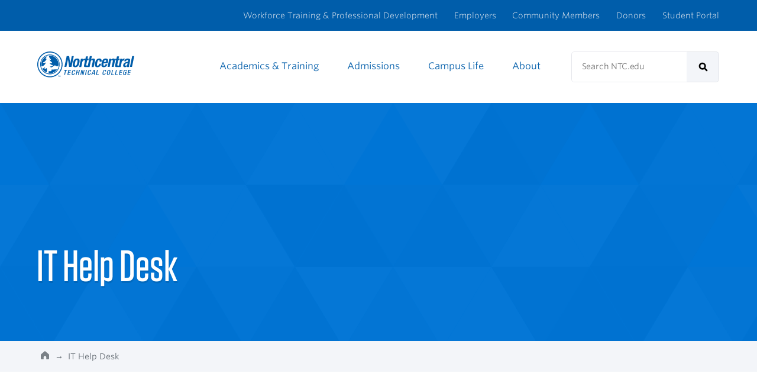

--- FILE ---
content_type: text/html; charset=UTF-8
request_url: https://www.ntc.edu/help-desk
body_size: 15806
content:

<!DOCTYPE html>
<html lang="en" dir="ltr" prefix="content: http://purl.org/rss/1.0/modules/content/  dc: http://purl.org/dc/terms/  foaf: http://xmlns.com/foaf/0.1/  og: http://ogp.me/ns#  rdfs: http://www.w3.org/2000/01/rdf-schema#  schema: http://schema.org/  sioc: http://rdfs.org/sioc/ns#  sioct: http://rdfs.org/sioc/types#  skos: http://www.w3.org/2004/02/skos/core#  xsd: http://www.w3.org/2001/XMLSchema# ">
  <head>
        <link rel="preconnect" href="https://www.googletagmanager.com">
    <link rel="preconnect" href="https://connect.facebook.net">
    <!-- Google Tag Manager -->
    <script>(function(w,d,s,l,i){w[l]=w[l]||[];w[l].push({'gtm.start': new Date().getTime(),event:'gtm.js'});var f=d.getElementsByTagName(s)[0],j=d.createElement(s),dl=l!='dataLayer'?'&l='+l:'';j.async=true;j.src='https://www.googletagmanager.com/gtm.js?id='+i+dl;f.parentNode.insertBefore(j,f);})(window,document,'script','dataLayer','GTM-TDCD7G6');</script>
    <!-- End Google Tag Manager -->
    <meta name="facebook-domain-verification" content="i6as8j2vrob42iii37evtjthflvp6m" />

    <noscript>
      <style>
      .main-menu-container.main-menu-container--hidden { display: flex; }
      </style>
    </noscript>

    <meta charset="utf-8" />
<meta name="robots" content="index, follow" />
<link rel="canonical" href="https://www.ntc.edu/help-desk" />
<meta property="og:site_name" content="Northcentral Technical College" />
<meta property="og:url" content="https://www.ntc.edu/help-desk" />
<meta property="og:image" content="https://www.ntc.edu/sites/default/files/2020-10/ntc-open-graph.jpg" />
<meta name="twitter:card" content="summary" />
<meta name="twitter:site" content="@NTCNews" />
<meta name="twitter:title" content="IT Help Desk" />
<meta name="twitter:site:id" content="44170925" />
<meta name="Generator" content="Drupal 10 (https://www.drupal.org)" />
<meta name="MobileOptimized" content="width" />
<meta name="HandheldFriendly" content="true" />
<meta name="viewport" content="width=device-width, initial-scale=1.0" />
<script type="application/ld+json">{
    "@context": "https://schema.org",
    "@graph": [
        {
            "@type": "WebPage",
            "@id": "https://www.ntc.edu/help-desk",
            "breadcrumb": {
                "@type": "BreadcrumbList",
                "itemListElement": [
                    {
                        "@type": "ListItem",
                        "position": 1,
                        "name": "IT Help Desk",
                        "item": "https://www.ntc.edu/help-desk"
                    }
                ]
            }
        }
    ]
}</script>

    <title>IT Help Desk | Northcentral Technical College</title>
    <link rel="stylesheet" media="all" href="/sites/default/files/css/css_zt5JOMHqi3HkvWa_r857hheZwWEL5s7BScdNUL84Zhw.css?delta=0&amp;language=en&amp;theme=ntc&amp;include=[base64]" />
<link rel="stylesheet" media="all" href="/sites/default/files/css/css_T6qdRD0oYCQ616QqQ_-wig8Zo8flPluismDJkWooHI4.css?delta=1&amp;language=en&amp;theme=ntc&amp;include=[base64]" />
<link rel="stylesheet" media="all" href="//cloud.typography.com/7293816/7413392/css/fonts.css" />
<link rel="stylesheet" media="all" href="/sites/default/files/css/css_SVjXK-h277PONlHg2-GpEgRrQ5_vbgzfzxyOTMkW_1g.css?delta=3&amp;language=en&amp;theme=ntc&amp;include=[base64]" />

    
    <link rel="apple-touch-icon" sizes="180x180" href="/themes/custom/ntc/dist/img/favicons/apple-touch-icon.png">
<link rel="icon" type="image/png" sizes="32x32" href="/themes/custom/ntc/dist/img/favicons/favicon-32x32.png">
<link rel="icon" type="image/png" sizes="16x16" href="/themes/custom/ntc/dist/img/favicons/favicon-16x16.png">
<link rel="mask-icon" href="/themes/custom/ntc/dist/img/favicons/safari-pinned-tab.svg" color="#005daa">
<meta name="apple-mobile-web-app-title" content="NTC">
<meta name="application-name" content="NTC">
<meta name="msapplication-TileColor" content="#005daa">
<meta name="theme-color" content="#005daa">
  </head>
  <body class="path-node node--type-landing-page">
    <!-- Google Tag Manager (noscript) -->
    <noscript aria-hidden="true"><iframe src="https://www.googletagmanager.com/ns.html?id=GTM-TDCD7G6" height="0" width="0" style="display:none;visibility:hidden"></iframe></noscript>
    <!-- End Google Tag Manager (noscript) -->
    <nav aria-labelledby="skip-to-content__link">
      <a id="skip-to-content__link" class="visually-hidden focusable" href="#main-content">
        Skip to main content
      </a>
    </nav>
    
      <div class="dialog-off-canvas-main-canvas" data-off-canvas-main-canvas>
    <header class="header">
    <div class="views-element-container"></div>

  

  <div class="header__wrapper">
    <div class="l-constrain-wrapper">
      <a class="header__logo" href="/">
        <h1 class="visually-hidden">Northcentral Technical College</h1>
      </a>
    </div>
    <div class="header-icon-container">
      <a href="#" class="menu-toggle">
        <span class="visually-hidden">Menu</span>
        <svg class="nav-toggle__icon" xmlns="http://www.w3.org/2000/svg" width="24" height="24" viewBox="0 0 24 24"><title>menu</title><path data-name="menu" d="M4 7h16a2 2 0 0 0 0-4H4a2 2 0 0 0 0 4zm16 10H4a2 2 0 0 0 0 4h16a2 2 0 0 0 0-4zm0-7H4a2 2 0 0 0 0 4h16a2 2 0 0 0 0-4z" fill="#005DAA"/></svg>      </a>
      <a href="#" class="search-toggle">
        <span class="visually-hidden">Open Search</span>
        <svg class="site-search__icon" xmlns="http://www.w3.org/2000/svg" width="24" height="24" viewBox="0 0 24 24"><title>search</title><path data-name="search" d="M22.414 19.586l-4.8-4.8a9.022 9.022 0 1 0-2.828 2.828l4.8 4.8a2 2 0 0 0 2.828-2.828zM10 15a5 5 0 1 1 5-5 5.006 5.006 0 0 1-5 5z"/></svg>
      </a>
      <a href="#" class="main-menu-close main-menu-close--hidden">
        <span class="visually-hidden">Close Menu</span>
        <svg class="main-menu-close__icon" width="16" height="16" viewBox="0 0 16 16" version="1.1" xmlns="http://www.w3.org/2000/svg" xmlns:xlink="http://www.w3.org/1999/xlink">
    <g id="Symbolicons-Pro---Solid" stroke="none" stroke-width="1" fill="none" fill-rule="evenodd">
        <path d="M10.82775,7.99975 L15.41375,3.41375 C16.19475,2.63275 16.19475,1.36675 15.41375,0.58575 C14.63375,-0.19525 13.36575,-0.19525 12.58575,0.58575 L7.99975,5.17175 L3.41375,0.58575 C2.63375,-0.19525 1.36575,-0.19525 0.58575,0.58575 C-0.19525,1.36675 -0.19525,2.63275 0.58575,3.41375 L5.17175,7.99975 L0.58575,12.58575 C-0.19525,13.36675 -0.19525,14.63275 0.58575,15.41375 C0.97575,15.80475 1.48775,15.99975 1.99975,15.99975 C2.51175,15.99975 3.02375,15.80475 3.41375,15.41375 L7.99975,10.82775 L12.58575,15.41375 C12.97575,15.80475 13.48775,15.99975 13.99975,15.99975 C14.51175,15.99975 15.02375,15.80475 15.41375,15.41375 C16.19475,14.63275 16.19475,13.36675 15.41375,12.58575 L10.82775,7.99975 Z" id="cancel" fill="#005daa" fill-rule="nonzero"></path>
    </g>
</svg>
      </a>
        



    </div>
    <div class="main-menu-container main-menu-container--hidden">
        

<nav class="audience-nav" aria-labelledby="audience-nav__heading">
  <div class="l-constrain-wrapper">
    <h2 id="audience-nav__heading" class="audience-nav__heading visually-hidden">Audience Navigation</h2>
        
    
                          
        

<ul
   class="audience-nav__list"
  >
                      

<li  class="audience-nav__item">
      
<a
   class="audience-nav__link"
    href="/workforce-training-professional-development"
>Workforce Training &amp; Professional Development</a>
      </li>
                    

<li  class="audience-nav__item">
      
<a
   class="audience-nav__link"
    href="/employers"
>Employers</a>
      </li>
                    

<li  class="audience-nav__item">
      
<a
   class="audience-nav__link"
    href="/community-members"
>Community Members</a>
      </li>
                    

<li  class="audience-nav__item">
      
<a
   class="audience-nav__link"
    href="/donors"
>Donors</a>
      </li>
                    

<li  class="audience-nav__item">
      
<a
   class="audience-nav__link"
    href="/students"
>Student Portal</a>
      </li>
              </ul>
  

      </div>
</nav>


      <div class="main-nav-group">
        <div class="l-constrain-wrapper main-nav-group__inner">
            
<div  id="block-ntc-main-menu">
  
  
<nav id="main-nav" class="main-nav" aria-labelledby="main-nav__heading">
  <h2 id="main-nav__heading" class="main-nav__heading visually-hidden">Site Navigation</h2>
    
    
                          
        

<ul
   class="main-nav__list"
  >
                      

<li  class="main-nav__item">
      
<a
   class="main-nav__link"
    href="/academics-training"
>Academics &amp; Training</a>
      </li>
                    

<li  class="main-nav__item">
      
<a
   class="main-nav__link"
    href="/admissions"
>Admissions</a>
      </li>
                    

<li  class="main-nav__item">
      
<a
   class="main-nav__link"
    href="/campus-life"
>Campus Life</a>
      </li>
                    

<li  class="main-nav__item">
      
<a
   class="main-nav__link"
    href="/about"
>About</a>
      </li>
              </ul>
  

  </nav>

</div>

          
<div  class="site-search" role="search">
  <form  action="/search/site" method="get" class="site-search__form" >
    <label class="site-search__label visually-hidden" for="search_api_fulltext">Search NTC.edu</label>
    <div class="l-site-search-input-wrapper">
      <input class="site-search__input" type="text" id="search_api_fulltext" name="search_api_fulltext" placeholder="Search NTC.edu" required="">
      
<button
   class="site-search__button"
      type="submit"
      title="submit"
      aria-label="submit"
    >
            <svg class="site-search__icon" xmlns="http://www.w3.org/2000/svg" width="24" height="24" viewBox="0 0 24 24"><title>search</title><path data-name="search" d="M22.414 19.586l-4.8-4.8a9.022 9.022 0 1 0-2.828 2.828l4.8 4.8a2 2 0 0 0 2.828-2.828zM10 15a5 5 0 1 1 5-5 5.006 5.006 0 0 1-5 5z"/></svg>
        <span class="visually-hidden">Search</span>
        </button>
    </div>
  </form>
</div>
            



        </div>
      </div>
      
<div  class="site-search site-search--mobile" role="search">
  <form  action="/search/site" method="get" class="site-search__form" >
    <label class="site-search__label visually-hidden" for="search_api_fulltext_mobile">Search NTC.edu</label>
    <div class="l-site-search-input-wrapper">
      <input class="site-search__input" type="text" id="search_api_fulltext_mobile" name="search_api_fulltext_mobile" placeholder="Search NTC.edu" required="">
      
<button
   class="site-search__button"
      type="submit"
      title="submit"
      aria-label="submit"
    >
            <svg class="site-search__icon" xmlns="http://www.w3.org/2000/svg" width="24" height="24" viewBox="0 0 24 24"><title>search</title><path data-name="search" d="M22.414 19.586l-4.8-4.8a9.022 9.022 0 1 0-2.828 2.828l4.8 4.8a2 2 0 0 0 2.828-2.828zM10 15a5 5 0 1 1 5-5 5.006 5.006 0 0 1-5 5z"/></svg>
        <span class="visually-hidden">Search</span>
        </button>
    </div>
  </form>
</div>
    </div>
  </div>
</header>




<main class="main">
  <a id="main-content" tabindex="-1"></a>
    <div>
    <div data-drupal-messages-fallback class="hidden"></div>


<div  id="block-ntc-content" class="block">
  
    
      

  

  
<div class="page-header ">
  
  <div class="l-constrain-wrapper">
    <div class="page-header__title">
            <h1 class="page-header__heading">
        IT Help Desk
      </h1>
          </div>
  </div>
</div>
    

<nav class="breadcrumb-nav" aria-label="breadcrumb">
  <div class="l-constrain-wrapper">
    <h2 class="breadcrumb-nav__heading visually-hidden">Breadcrumb</h2>
    <ol class="breadcrumb-nav__list">
      <li class="breadcrumb-nav__item">
        <a class="breadcrumb-nav__link" href="/">
          <svg class="breadcrumb-nav__icon" xmlns="http://www.w3.org/2000/svg" width="24" height="24" viewBox="0 0 24 24"><title>home</title><g id="home"><path id="home-2" data-name="home" fill="#7A8187" d="M23.2,9.163,12,0,.8,9.163A2.185,2.185,0,0,0,0,10.852V21.818A2.182,2.182,0,0,0,2.182,24H8V18a4,4,0,0,1,8,0v6h5.818A2.182,2.182,0,0,0,24,21.818V10.852A2.185,2.185,0,0,0,23.2,9.163Z"/></g></svg>
          <span class="visually-hidden">Home</span>
        </a>
      </li>
          <li class="breadcrumb-nav__item ">
                  IT Help Desk
              </li>
        </ol>
  </div>
</nav>

  
<div  about="/help-desk">
  


<div >
      <div  class="text">
          

  


<section  class="lede-section section">
  <div class="l-constrain-wrapper">
    <div class="lede-section_content typeset">
      

            <div class="typeset"><p>Having a technical issue? The IT Help Desk can help, and is located at the Wausau campus in the Timberwolf Learning Commons, room C178. Stop by, submit a help desk ticket, chat with us, call us, or use our knowledge base&nbsp;to get support. So that we can better serve you, please have your Student ID number available for our technicians.</p></div>
      
    </div>
  </div>
</section>

          



      







<section  class="card-list center section" >
    <div class="l-constrain-wrapper">
  
  
  

    <div class="card-list_items">
            <div class="card-list_item">
                  




  
              
        

  
  
  
<div  class="card card--centered card--">
  
  
  <div class="card__body">
        
<h2  class="card__heading card__heading-- h2">

      


<div >
      <div  class="text">
          Submit a Help Desk Ticket
      </div>
    </div>

  </h2>

                            <div class="card__summary"><p>In order for us to provide you with the best service possible, we’ll need to gather a few bits of information so that we can understand the problem you are experiencing. Creating a help desk ticket is simple and only takes a few minutes. <strong class="font-color-lagoon">Be&nbsp;sure to select “Sign in with SSO” when asked to log in.</strong></p></div>
            
        <div class="card__footer">

      
      
            



<ul
   class="card__list"
  >
            
  
<li  class="card__item card__item--">
        
<a
   class="card__link card__link--"
    href="https://myhelpdesk.ntc.edu"
>Submit a Ticket<svg class="icon-link__icon icon-link__icon--after" xmlns="http://www.w3.org/2000/svg" viewBox="0 0 12 9.8"><path fill="none" stroke="#4D575F" stroke-linecap="round" stroke-linejoin="round" stroke-width="2" d="M6.6,8.8L11,4.9L6.6,1"/><path fill="none" stroke="#4D575F" stroke-linecap="round" stroke-linejoin="round" stroke-width="2" d="M11,4.9H1"/></svg>
        </a>
    </li>
          
  
<li  class="card__item card__item--">
        
<a
   class="card__link card__link--"
    href="https://forms.monday.com/forms/f15cf677486cca4b1f4878be60bff6dc?r=use1"
>Can’t Sign In? Use Our Alternate Form<svg class="icon-link__icon icon-link__icon--after" xmlns="http://www.w3.org/2000/svg" viewBox="0 0 12 9.8"><path fill="none" stroke="#4D575F" stroke-linecap="round" stroke-linejoin="round" stroke-width="2" d="M6.6,8.8L11,4.9L6.6,1"/><path fill="none" stroke="#4D575F" stroke-linecap="round" stroke-linejoin="round" stroke-width="2" d="M11,4.9H1"/></svg>
        </a>
    </li>
      </ul>
      
      
      
      
    </div>
      </div>
</div>

              </div>
            <div class="card-list_item">
                  




  
              
        

  
  
  
<div  class="card card--centered card--">
  
  
  <div class="card__body">
        
<h2  class="card__heading card__heading-- h2">

      


<div >
      <div  class="text">
          Call or Chat With Us
      </div>
    </div>

  </h2>

                            <div class="card__summary">If you prefer to speak directly with a Help Desk Technician, please give us a call. If you’d prefer to chat with us, use the Live Chat Support section below.</div>
            
        <div class="card__footer">

      
      
            



<ul
   class="card__list"
  >
            
  
<li  class="card__item card__item--">
        
<a
   class="card__link card__link--"
    href="tel:715.803.1160"
>715.803.1160<svg class="icon-link__icon icon-link__icon--after" xmlns="http://www.w3.org/2000/svg" viewBox="0 0 12 9.8"><path fill="none" stroke="#4D575F" stroke-linecap="round" stroke-linejoin="round" stroke-width="2" d="M6.6,8.8L11,4.9L6.6,1"/><path fill="none" stroke="#4D575F" stroke-linecap="round" stroke-linejoin="round" stroke-width="2" d="M11,4.9H1"/></svg>
        </a>
    </li>
          
  
<li  class="card__item card__item--">
        
<a
   class="card__link card__link--"
    href="#help-desk-chat"
>Chat With a Technician<svg class="icon-link__icon icon-link__icon--after" xmlns="http://www.w3.org/2000/svg" viewBox="0 0 12 9.8"><path fill="none" stroke="#4D575F" stroke-linecap="round" stroke-linejoin="round" stroke-width="2" d="M6.6,8.8L11,4.9L6.6,1"/><path fill="none" stroke="#4D575F" stroke-linecap="round" stroke-linejoin="round" stroke-width="2" d="M11,4.9H1"/></svg>
        </a>
    </li>
      </ul>
      
      
      
      
    </div>
      </div>
</div>

              </div>
            <div class="card-list_item">
                  




  
        
        

  
  
  
<div  class="card card--centered card--">
  
  
  <div class="card__body">
        
<h2  class="card__heading card__heading-- h2">

      


<div >
      <div  class="text">
          Use Our Knowledge Base
      </div>
    </div>

  </h2>

                            <div class="card__summary">If you’d prefer to try fixing an issue on your own, browse our knowledge base to find answers and helpful guides to resolve common issues.</div>
            
        <div class="card__footer">

      
      
            
<a
   class="card__link card__link--"
    href="http://kb.ntc.edu"
>Browse the Knowledge Base<svg class="icon-link__icon icon-link__icon--after" xmlns="http://www.w3.org/2000/svg" viewBox="0 0 12 9.8"><path fill="none" stroke="#4D575F" stroke-linecap="round" stroke-linejoin="round" stroke-width="2" d="M6.6,8.8L11,4.9L6.6,1"/><path fill="none" stroke="#4D575F" stroke-linecap="round" stroke-linejoin="round" stroke-width="2" d="M11,4.9H1"/></svg></a>
      
      
      
      
    </div>
      </div>
</div>

              </div>
          </div>  </div>  </section>

          


<section  class="live-chat section" id="live-chat-support">
  <div class="live-chat__wrapper">
    <div class="l-constrain-wrapper">
      <h2 class="live-chat__title section__heading">Live Chat Support</h2>
      <div class="live-chat__content typeset">
        

            <div class="typeset"><p id="help-desk-chat">We are now offering our help desk support services through live chat.&nbsp;Help Desk agents are typically available via chat during regular Help Desk hours. If our agents are offline, you may&nbsp;email us, but for faster service, we recommend submitting a help desk ticket.</p></div>
      
      </div>
      <div class="live-chat__action">
        <a hidden class="live-chat__button--email live-chat__button" href="javascript:void(0);" onclick="olark('api.box.expand')">
          <div class="live-chat__icon-container">
            <span class="live-chat__icon--chat live-chat__icon">
              <svg version="1.1" xmlns="http://www.w3.org/2000/svg" xmlns:xlink="http://www.w3.org/1999/xlink" x="0px" y="0px" viewBox="0 0 38 40" xml:space="preserve" aria-labelledby="live-chat-chat-with-us">
                <style type="text/css">
                 .shape{fill:#ffffff;}
               </style>
                <path class="shape" d="M15.8333333,21.6666667 L18.2083333,21.6666667 C23.8925,21.6666667 28.5,16.8166667 28.5,10.8333333 C28.5,4.85 23.8925,0 18.2083333,0 L10.2916667,0 C4.6075,0 0,4.85 0,10.8333333 C0,15.955 3.38041667,20.235 7.91666667,21.365 L7.91666667,26.6666667 L15.8333333,21.6666667 Z M31.3088333,14.0283333 C29.9265833,20.3033333 24.5844167,25 18.2083333,25 L16.7105,25 L10.5434167,28.895 C12.21225,32.505 15.7209167,35 19.7916667,35 L22.1666667,35 L30.0833333,40 L30.0833333,34.6983333 C34.6195833,33.5683333 38,29.2883333 38,24.1666667 C38,19.5183333 35.2133333,15.5666667 31.3088333,14.0283333 L31.3088333,14.0283333 Z"></path>
              </svg>
            </span>
          </div>

          <span class="live-chat__chat-text" id="live-chat-email-us">
            Ask a Question
          </span>
        </a>
        <a class="live-chat__button--chat live-chat__button" href="javascript:void(0);" onclick="olark('api.box.expand')">
          <div class="live-chat__icon-container">
            <span class="live-chat__icon--chat live-chat__icon">
              <svg version="1.1" xmlns="http://www.w3.org/2000/svg" xmlns:xlink="http://www.w3.org/1999/xlink" x="0px" y="0px" viewBox="0 0 38 40" xml:space="preserve" aria-labelledby="live-chat-chat-with-us">
                <style type="text/css">
                 .shape{fill:#ffffff;}
               </style>
                <path class="shape" d="M15.8333333,21.6666667 L18.2083333,21.6666667 C23.8925,21.6666667 28.5,16.8166667 28.5,10.8333333 C28.5,4.85 23.8925,0 18.2083333,0 L10.2916667,0 C4.6075,0 0,4.85 0,10.8333333 C0,15.955 3.38041667,20.235 7.91666667,21.365 L7.91666667,26.6666667 L15.8333333,21.6666667 Z M31.3088333,14.0283333 C29.9265833,20.3033333 24.5844167,25 18.2083333,25 L16.7105,25 L10.5434167,28.895 C12.21225,32.505 15.7209167,35 19.7916667,35 L22.1666667,35 L30.0833333,40 L30.0833333,34.6983333 C34.6195833,33.5683333 38,29.2883333 38,24.1666667 C38,19.5183333 35.2133333,15.5666667 31.3088333,14.0283333 L31.3088333,14.0283333 Z"></path>
              </svg>
            </span>
          </div>

          <span class="live-chat__chat-text" id="live-chat-chat-with-us">
            Chat With Us
          </span>
        </a>
      </div>
    </div>
    </div>
  </div>
</section>

          
          
  
    
    





<section  class="feature-section feature-section--image-left section" id="help-desk-information">
  <div class="l-constrain-wrapper">
    <div class="l-grid l-grid--columns-2">
      <div class="l-grid__item l-grid__item--content l-grid__item--no-margin">
                  
<h2  class="feature-section__title section__heading">

      Help Desk Information
  </h2>

                                    <div class="feature-section__content typeset">
            <h3>Hours</h3><p><strong>Monday – Thursday:</strong> 7:30 a.m. – 7:00 p.m.<br><strong>Friday:</strong> 7:30 a.m. – 5:00 p.m.</p><h3>Phone Number</h3><p><a href="tel:715.803.1160">715.803.1160</a></p>
          </div>
                                  </div>
      <div class="l-grid__item l-grid__item--media l-grid__item--no-margin">
        <div class="feature-section__media-wrapper">
                    <div class="feature-section__media responsive-image">
            
  <div class="img" >
  
      <picture>
                  <source srcset="/sites/default/files/styles/3_2_402x268/public/2018-12/help-desk-student.webp?itok=ps4FdHde 402w, /sites/default/files/styles/3_2_801x534/public/2018-12/help-desk-student.webp?itok=P9_qgDra 801w, /sites/default/files/styles/3_2_1200x800/public/2018-12/help-desk-student.webp?itok=F__8riof 1200w, /sites/default/files/styles/3_2_1602x1068/public/2018-12/help-desk-student.webp?itok=FaPXCu0e 1602w, /sites/default/files/styles/3_2_2001x1334/public/2018-12/help-desk-student.webp?itok=NQfxLEuC 2001w" type="image/webp" sizes="(min-width: 83.375rem) 35.25rem,
(min-width: 56.25rem) 42vw,
(min-width: 28.1250rem) 84vw,
(min-width: 24.3750rem) 86vw,
(min-width: 22.5rem) 88vw,
90vw" width="801" height="534"/>
              <source srcset="/sites/default/files/styles/3_2_402x268/public/2018-12/help-desk-student.jpg?itok=ps4FdHde 402w, /sites/default/files/styles/3_2_801x534/public/2018-12/help-desk-student.jpg?itok=P9_qgDra 801w, /sites/default/files/styles/3_2_1200x800/public/2018-12/help-desk-student.jpg?itok=F__8riof 1200w, /sites/default/files/styles/3_2_1602x1068/public/2018-12/help-desk-student.jpg?itok=FaPXCu0e 1602w, /sites/default/files/styles/3_2_2001x1334/public/2018-12/help-desk-student.jpg?itok=NQfxLEuC 2001w" type="image/jpeg" sizes="(min-width: 83.375rem) 35.25rem,
(min-width: 56.25rem) 42vw,
(min-width: 28.1250rem) 84vw,
(min-width: 24.3750rem) 86vw,
(min-width: 22.5rem) 88vw,
90vw" width="801" height="534"/>
                  <img loading="eager" srcset="/sites/default/files/styles/3_2_402x268/public/2018-12/help-desk-student.jpg?itok=ps4FdHde 402w, /sites/default/files/styles/3_2_801x534/public/2018-12/help-desk-student.jpg?itok=P9_qgDra 801w, /sites/default/files/styles/3_2_1200x800/public/2018-12/help-desk-student.jpg?itok=F__8riof 1200w, /sites/default/files/styles/3_2_1602x1068/public/2018-12/help-desk-student.jpg?itok=FaPXCu0e 1602w, /sites/default/files/styles/3_2_2001x1334/public/2018-12/help-desk-student.jpg?itok=NQfxLEuC 2001w" sizes="(min-width: 83.375rem) 35.25rem,
(min-width: 56.25rem) 42vw,
(min-width: 28.1250rem) 84vw,
(min-width: 24.3750rem) 86vw,
(min-width: 22.5rem) 88vw,
90vw" width="801" height="534" src="/sites/default/files/styles/3_2_801x534/public/2018-12/help-desk-student.jpg?itok=P9_qgDra" alt="Student sitting in a booth, typing on his laptop, which sits on the table in front of him." typeof="foaf:Image" />

  </picture>



</div>


                      </div>                  </div>      </div>    </div>
  </div>
</section>

          

  


<section  class="lede-section section">
  <div class="l-constrain-wrapper">
    <div class="lede-section_content typeset">
      

            <div class="typeset"><style>
.live-chat {
border: none;
border-top: 2px dashed #edeff3;
border-bottom: 2px dashed #edeff3;
}
.live-chat__wrapper {
border: none;
}
.card-list_item:first-child h2.card__heading::before {
content: '';
content: url("data:image/svg+xml,%3Csvg xmlns='http://www.w3.org/2000/svg' viewBox='0 0 24 24'%3E%3Cdefs/%3E%3Cpath fill='%23f1c40f' d='M21 0H3C1.895 0 1 .896 1 2v20c0 1.104.895 2 2 2h18c1.105 0 2-.896 2-2V2c0-1.104-.895-2-2-2z'/%3E%3Cg fill='%23323232'%3E%3Cpath d='M11 19H6c-.55 0-1-.45-1-1s.45-1 1-1h5c.55 0 1 .45 1 1s-.45 1-1 1zM18 13H6c-.55 0-1-.45-1-1s.45-1 1-1h12c.55 0 1 .45 1 1s-.45 1-1 1zM18 7H6c-.55 0-1-.45-1-1s.45-1 1-1h12c.55 0 1 .45 1 1s-.45 1-1 1z'/%3E%3C/g%3E%3C/svg%3E");
height: 48px;
max-width: 48px;
display: inherit;
margin: .5em auto;
}
.card-list_item:nth-child(2) h2.card__heading::before {
content: '';
content: url("data:image/svg+xml,%3Csvg xmlns='http://www.w3.org/2000/svg' viewBox='0 0 24 24'%3E%3Cdefs/%3E%3Cpath fill='%23bee6fa' d='M15 0H9C4.029 0 0 4.029 0 9c0 4.282 2.993 7.859 7 8.769V24l7-6h1c4.971 0 9-4.029 9-9s-4.029-9-9-9z'/%3E%3Cg fill='%231eaae1'%3E%3Cpath d='M13 12H7c-.55 0-1-.45-1-1s.45-1 1-1h6c.55 0 1 .45 1 1s-.45 1-1 1zM17 8H7c-.55 0-1-.45-1-1s.45-1 1-1h10c.55 0 1 .45 1 1s-.45 1-1 1z'/%3E%3C/g%3E%3C/svg%3E");
height: 48px;
width: 48px;
display: inherit;
margin: .55em auto .45em;
}
.card-list_item:nth-child(3) h2.card__heading::before {
content: '';
content: url("data:image/svg+xml,%3Csvg xmlns='http://www.w3.org/2000/svg' viewBox='0 0 24 24'%3E%3Cdefs/%3E%3Cpath fill='%23323232' d='M0 3v17.33c0 .967.691 1.795 1.642 1.968L12 24V2.461L2.326 1.027C1.108.826 0 1.766 0 3zM21.674 1.027L12 2.461V24l10.358-1.702c.951-.173 1.642-1.001 1.642-1.967V3c0-1.234-1.108-2.174-2.326-1.973z'/%3E%3Cpath fill='%23989898' d='M2 1.667v17.275c0 .805.576 1.496 1.369 1.64L12 22V1.217L3.938.023C2.923-.145 2 .638 2 1.667z'/%3E%3Cpath fill='%23e0e0e0' d='M20.062.023L12 1.217V22l8.631-1.418c.793-.144 1.369-.834 1.369-1.64V1.667c0-1.029-.923-1.812-1.938-1.644z'/%3E%3C/svg%3E");
height: 48px;
max-width: 48px;
display: inherit;
margin: .55em auto .45em;
}
</style></div>
      
    </div>
  </div>
</section>

      </div>
    </div>

</div>

  </div>

  </div>


</main>

  <footer class="footer">
    <nav class="footer-nav l-constrain-wrapper" aria-labelledby="footer-nav__heading">
  <div class="l-grid l-grid--columns-4">
    <h2 id="footer-nav__heading" class="footer-nav__heading visually-hidden">Footer Navigation</h2>
    <div class="footer-nav__logo l-grid__item">
      <a class="footer__logo" href="/">
        <svg width="152" height="40" viewBox="0 0 152 40" xmlns="http://www.w3.org/2000/svg"><title>logo-full</title><g fill="#005DAA" fill-rule="nonzero"><path d="M43.694 29.255h-1.839l.228-1.033h4.879l-.228 1.033h-1.809l-1.413 6.673h-1.246zM48.831 28.222h4.165l-.213 1.033H49.85l-.456 2.144h2.766l-.228 1.033h-2.766l-.517 2.462h3.025l-.228 1.034H47.19zM58.908 33.162l-.03.167c-.29 1.398-1.14 2.75-2.964 2.75-1.945 0-2.28-1.246-1.702-4.012.592-2.75 1.459-4.012 3.404-4.012 2.189 0 1.976 1.626 1.809 2.416l-.03.137h-1.232l.03-.137c.153-.714.107-1.535-.774-1.504-.912 0-1.444.562-1.961 3.04-.532 2.477-.243 3.115.654 3.115 1.033 0 1.383-1.14 1.535-1.854l.03-.137h1.231v.03zM62.009 28.222h1.23l-.653 3.085h2.265l.653-3.085h1.231l-1.641 7.706h-1.231l.76-3.587h-2.265l-.76 3.587h-1.23zM69.213 28.222h1.504l1.019 5.745h.015l1.216-5.745h1.17l-1.641 7.706H70.99l-.988-5.897h-.015l-1.246 5.897h-1.17zM76.539 28.222h1.23l-1.64 7.706h-1.232zM83.88 33.162l-.03.167c-.29 1.398-1.14 2.75-2.965 2.75-1.945 0-2.28-1.246-1.702-4.012.578-2.75 1.46-4.012 3.405-4.012 2.188 0 1.975 1.626 1.808 2.416l-.03.137h-1.231l.03-.137c.152-.714.107-1.535-.775-1.504-.912 0-1.444.562-1.96 3.04-.533 2.477-.244 3.115.653 3.115 1.018 0 1.383-1.14 1.535-1.854l.03-.137h1.232v.03zM87.223 33.055l1.733-3.8h.015l.076 3.8h-1.824zm-2.614 2.873h1.292l.897-1.885h2.264l.076 1.885h1.292l-.395-7.706h-1.58l-3.846 7.706zM93.637 28.222h1.231l-1.413 6.672h2.979l-.228 1.034h-4.21zM107.225 33.162l-.03.167c-.29 1.398-1.14 2.75-2.964 2.75-1.946 0-2.28-1.246-1.703-4.012.593-2.75 1.46-4.012 3.405-4.012 2.188 0 1.976 1.626 1.808 2.416l-.03.137h-1.231l.03-.137c.152-.714.107-1.535-.775-1.504-.912 0-1.444.562-1.96 3.04-.532 2.477-.244 3.115.653 3.115 1.034 0 1.383-1.14 1.535-1.854l.03-.137h1.232v.03zM111.222 35.153c-.73 0-1.216-.456-.654-3.116.548-2.6 1.232-3.04 1.961-3.04.73 0 1.216.456.669 3.04-.563 2.66-1.247 3.116-1.976 3.116zm-.198.927c1.779 0 2.812-1.247 3.405-4.013.593-2.75.076-4.012-1.702-4.012-1.779 0-2.812 1.246-3.405 4.012-.577 2.766-.076 4.013 1.702 4.013zM117.377 28.222h1.232l-1.414 6.672h2.979l-.213 1.034h-4.21zM123.366 28.222h1.23l-1.413 6.672h2.98l-.214 1.034h-4.21zM129.49 28.222h4.165l-.228 1.033h-2.933l-.456 2.144h2.766l-.213 1.033h-2.766l-.517 2.462h3.025l-.213 1.034h-4.255zM138.245 35.031c-.501.714-1.018 1.049-1.93 1.049-1.687 0-2.021-1.247-1.444-4.013.593-2.75 1.626-4.012 3.42-4.012 1.93 0 1.93 1.52 1.778 2.219l-.03.137h-1.17l.045-.183c.122-.577.03-1.246-.82-1.246-.882 0-1.46.577-1.992 3.04-.532 2.477-.258 3.115.578 3.115.942.016 1.428-.668 1.793-2.355h-1.292l.198-.928h2.462l-.866 4.059h-.927l.197-.882zM142.866 28.222h4.164l-.228 1.033h-2.933l-.456 2.144h2.766l-.213 1.033H143.2l-.517 2.462h3.025l-.213 1.034h-4.256z"/><g><path d="M50.017 6.959l1.641 11.49h.046L54.15 6.96h3.1l-3.571 16.78h-3.86l-1.627-11.75h-.046l-2.492 11.75h-3.1l3.571-16.78h3.89zM59.258 17.416c.547-2.584 1.079-4.438 2.69-4.438 1.322 0 1.459 1.292.79 4.438s-1.368 4.438-2.69 4.438c-1.58 0-1.337-1.854-.79-4.438zm-3.238 0c-.927 4.392-.35 6.718 3.572 6.657 3.709 0 5.472-2.326 6.399-6.657.927-4.393.35-6.718-3.572-6.657-3.708 0-5.472 2.34-6.399 6.657zM87.922 10.759c-1.367 0-2.583.547-3.42 1.626h-.045l1.155-5.426h-3.237L79.29 21.504c-1.247.015-1.43.03-1.627.03-.942 0-1.064-.395-.85-1.383l1.458-6.839h1.885l.471-2.204h-1.885l.776-3.617H76.28l-.775 3.617h-.41c-.091-.015-.198 0-.29 0h-.987l-.015.076c-1.003.152-1.84.623-2.569 1.611h-.045l.364-1.687h-3.1l-2.69 12.646H69l1.611-7.6c.365-1.687 1.353-2.492 2.736-2.766.182-.03.486-.06.76-.076h.881l-1.535 7.235c-.547 2.568-.243 3.343 2.295 3.343.76 0 1.429-.076 4.712-.136h1.565l1.779-8.39c.304-1.414 1.048-2.098 2.158-2.098.957 0 1.276.487 1.018 1.764l-1.854 8.724h3.237l1.991-9.378c.547-2.508-.41-3.617-2.432-3.617zM97.65 15.653c.258-1.231.304-2.538-.912-2.538-1.596 0-2.159 1.413-2.767 4.331-.668 3.131-.653 4.423.806 4.423 1.08 0 1.778-.912 2.204-2.964h3.1c-.699 3.314-2.492 5.168-5.912 5.168-3.237 0-4.514-1.58-3.435-6.657 1.11-5.198 3.557-6.657 6.536-6.657 2.979 0 4.134 1.9 3.495 4.894H97.65zM104.443 15.987l.107-.486c.243-1.17.912-2.508 2.204-2.508 1.337 0 1.352 1.079 1.003 3.01l-3.314-.016zm6.004 1.93l.152-.73c.82-3.875.517-6.413-3.268-6.413-4.377 0-5.7 3.146-6.414 6.535-.668 3.146-1.246 6.764 3.45 6.764 3.055 0 4.818-1.642 5.563-4.59h-2.918c-.517 1.55-1.14 2.37-2.22 2.37-1.2 0-1.291-1.458-.972-2.933l.213-1.003h6.414zM112.879 11.093h3.1l-.319 1.474h.046c.942-1.246 2.249-1.808 3.602-1.808 2.021 0 2.979 1.11 2.447 3.602l-1.976 9.377h-3.238l1.855-8.724c.273-1.276-.046-1.763-1.019-1.763-1.11 0-1.854.684-2.158 2.098l-1.778 8.39h-3.237l2.675-12.646zM136.315 10.759c-1.338 0-2.432.805-3.344 2.021h-.045l.364-1.687h-3.1l-2.204 10.396c-1.155.015-1.398.046-1.626.046-.942 0-1.064-.396-.851-1.384l1.459-6.839h1.884l.472-2.204h-1.885l.76-3.617h-3.237l-.776 3.617h-1.671l-.472 2.204h1.642l-1.535 7.235c-.547 2.568-.243 3.343 2.295 3.343.76 0 1.428-.076 3.374-.136h2.918l1.611-7.6c.365-1.687 1.748-2.28 2.888-2.28.334 0 .669.03 1.003.046l.654-3.1a3.724 3.724 0 0 0-.578-.061zM141.179 19.908c-.29 1.383-1.536 1.946-2.417 1.946-.866 0-1.049-.806-.851-1.763.243-1.125.897-1.763 2.264-2.052a4.8 4.8 0 0 0 1.52-.638l-.516 2.507zm-1.946-4.94l.076-.349c.213-.988.866-1.641 1.854-1.641 1.08 0 1.383.592 1.17 1.55-.182.851-.592 1.216-1.61 1.49l-1.93.486c-2.356.608-3.527 1.58-4.043 3.951-.365 1.688.03 3.618 2.28 3.618 1.55 0 2.537-.335 3.571-1.642h.046c0 .426 0 .912.121 1.323h3.1c-.166-.73-.12-1.277.122-2.447l1.414-6.657c.486-2.28.091-3.876-3.754-3.876-2.447 0-4.651.988-5.274 3.906l-.061.304 2.918-.015zM148.763 6.959H152l-3.572 16.78h-3.237z"/></g><g><path d="M34.423 36.961h.38l.578 1.687.562-1.687h.38v1.991h-.258v-1.17-.198-.304l-.578 1.687h-.274l-.577-1.687V38.967h-.259v-2.006h.046zM34.18 36.961v.228h-.669v1.763h-.273V37.19h-.67v-.228z"/></g><g><path d="M6.7 22.811c3.223-.182 5.73-3.055 6.78-5.942-1.232.35-2.478 1.079-3.724.456-.168-.092-.928-.244-.396-.608 1.064-.745 2.265-1.05 3.116-2.067.897-1.064 2.006-2.098 2.128-3.496-.593.03-1.793.866-1.55-.091.304-1.186 1.687-2.189 1.61-3.511l-.06-.152c-5.016 2.112-8.466 7.174-8.238 12.934.03.851.137 1.687.32 2.477H6.7zM33.177 21.687c.121-.79.167-1.536.137-2.371-.29-7.448-6.551-13.238-13.983-12.965-.38.015-.745.046-1.11.091v.213c.213 2.28 1.687 4.119 3.222 5.776.122.136-.015.288-.152.35-.744.288-1.307-.791-2.097-.29.41.441.578 1.003.942 1.52.943 1.292 2.265 1.93 3.07 3.146.35.517-.714.548-1.2.836-.851.517-1.84-.273-2.797-.015.563.395.79 1.08 1.398 1.444.79.471 1.505.897 2.326 1.216.608.243 1.353-.015 1.9.532-1.52.745-2.888 2.052-4.666 1.884-.046.867.866.988 1.398 1.216.532.213 1.17.046 1.626-.258 1.14-.79 2.25-1.307 3.283-2.204 1.277-1.094 2.827.243 4.165.912.927.456 1.565-.775 2.492-1.064l.046.03zM30.912 27.477c-2.644.107-5.289.076-7.934.365-.562.06-1.52-.03-1.535.395-.015.608.973 1.003 1.596 1.444-1.702.638-3.571.866-5.289.395.137.806-.167 1.991.213 2.63l.243.516c.7.092 1.414.122 2.143.092 4.438-.168 8.283-2.463 10.624-5.852M7.947 26.231a13.48 13.48 0 0 0 6.657 6.034l.091-.243c.35-1.505.289-3.025.365-4.56.03-.714-.076-1.413-.426-2.067-.82.745-2.75 2.295-3.571.897.76-.426 1.124-1.277 1.246-2.128-.882.243-1.414 1.064-2.234 1.368-.684.243-1.748.38-1.854.456l-.274.243z"/><path d="M4.573 19.832c0-8.435 6.824-15.26 15.26-15.26 8.42 0 15.259 6.84 15.259 15.26 0 8.436-6.84 15.26-15.26 15.26-8.435 0-15.26-6.84-15.26-15.26zm15.26 14.18c7.842 0 14.195-6.352 14.195-14.195 0-7.842-6.353-14.195-14.196-14.195-7.842.015-14.195 6.368-14.195 14.21 0 7.828 6.353 14.18 14.195 14.18z"/><path d="M19.832.013C8.904.013.013 8.904.013 19.833c0 10.927 8.891 19.818 19.82 19.818 10.927 0 19.818-8.89 19.818-19.819C39.636 8.904 30.745.013 19.832.013zM1.488 19.833C1.488 9.71 9.71 1.487 19.832 1.487c10.107 0 18.33 8.222 18.33 18.344 0 10.107-8.223 18.33-18.33 18.33-10.122 0-18.344-8.223-18.344-18.33z"/></g></g></svg>
        <span class="footer__logo-text visually-hidden">Northcentral Technical College</span>
      </a>
    </div>
    <div class="footer-nav__list--1 l-grid__item">
            
<div  id="block-ntc-footer">
  
  
    
                          
        

<ul
   class="footer-nav__list"
  >
                      

<li  class="footer-nav__item">
      
<a
   class="footer-nav__link"
    href="/students/center-for-access-and-accommodations"
>Center for Access &amp; Accommodations</a>
      </li>
                    

<li  class="footer-nav__item">
      
<a
   class="footer-nav__link"
    href="/policies/title-ix"
>Title IX</a>
      </li>
                    

<li  class="footer-nav__item">
      
<a
   class="footer-nav__link"
    href="/policies"
>Policies &amp; Disclosures</a>
      </li>
                    

<li  class="footer-nav__item">
      
<a
   class="footer-nav__link"
    href="/quotes-bids-proposals"
>Quotes, Bids and Proposals</a>
      </li>
                    

<li  class="footer-nav__item">
      
<a
   class="footer-nav__link"
    href="/legal"
>Legal Information</a>
      </li>
                    

<li  class="footer-nav__item">
      
<a
   class="footer-nav__link"
    href="/safety-security"
>Safety &amp; Security</a>
      </li>
                    

<li  class="footer-nav__item">
      
<a
   class="footer-nav__link"
    href="/hours"
>Hours of Operation</a>
      </li>
              </ul>
  


</div>

        </div>
    <div class="footer-nav__list--2 l-grid__item">
            
<div  id="block-footersecond">
  
  
    
                          
        

<ul
   class="footer-nav__list"
  >
                      

<li  class="footer-nav__item">
      
<a
   class="footer-nav__link"
    href="/careers"
>Careers at NTC</a>
      </li>
                    

<li  class="footer-nav__item">
      
<a
   class="footer-nav__link"
    href="/library"
>Library</a>
      </li>
                    

<li  class="footer-nav__item">
      
<a
   class="footer-nav__link"
    href="/public-auction"
>Public Auction</a>
      </li>
                    

<li  class="footer-nav__item">
      
<a
   class="footer-nav__link"
    href="/transcripts"
>Request Transcripts</a>
      </li>
                    

<li  class="footer-nav__item">
      
<a
   class="footer-nav__link"
    href="/calendar"
>Event Calendar</a>
      </li>
                    

<li  class="footer-nav__item">
      
<a
   class="footer-nav__link"
    href="/staff-resources"
>Staff Resources</a>
      </li>
                    

<li  class="footer-nav__item">
      
<a
   class="footer-nav__link"
    href="/k12"
>K–12 Staff Resources</a>
      </li>
              </ul>
  


</div>

        </div>
    <div class="footer-nav__buttons l-grid__item">
            

<div  id="block-footerbuttons" class="block">
  
    
      


<div >
      <div  class="text">
          
  

<a
   class="button button--block button--alt"
    href="/give"
>    <span class="button__icon">
          <svg enable-background="new 0 0 24 24" viewBox="0 0 24 24" xmlns="http://www.w3.org/2000/svg" width="24" height="24"><path fill="#edeff3" d="m18.199 2.04c-2.606-.284-4.262.961-6.199 3.008-2.045-2.047-3.593-3.292-6.199-3.008-3.544.388-6.321 4.43-5.718 7.96.966 5.659 5.944 9 11.917 12 5.973-3 10.951-6.341 11.917-12 .603-3.53-2.174-7.572-5.718-7.96z"/></svg>
        </span>
    Make a Gift</a>

          


<a
   class="button button--block"
    href="/apply"
>    <span class="button__icon">
          <svg enable-background="new 0 0 24 24" viewBox="0 0 24 24" xmlns="http://www.w3.org/2000/svg" width="24" height="24"><path fill="#edeff3" d="m12 0c-6.627 0-12 5.373-12 12s5.373 12 12 12 12-5.373 12-12-5.373-12-12-12zm-4.5 8c.828 0 1.5.672 1.5 1.5s-.672 1.5-1.5 1.5-1.5-.672-1.5-1.5.672-1.5 1.5-1.5zm10.197 8.717c-1.515 1.472-3.539 2.283-5.697 2.283s-4.182-.811-5.697-2.283c-.396-.385-.405-1.018-.02-1.414.384-.395 1.018-.405 1.414-.02 1.14 1.108 2.668 1.717 4.303 1.717s3.163-.609 4.303-1.717c.396-.386 1.03-.375 1.414.02.386.396.376 1.029-.02 1.414zm-1.197-5.717c-.828 0-1.5-.672-1.5-1.5s.672-1.5 1.5-1.5 1.5.672 1.5 1.5-.672 1.5-1.5 1.5z"/></svg>
        </span>
    Apply Now</a>

      </div>
    </div>

  </div>

        </div>
  </div>
</nav>
  
<div id="block-footercontact">
  
    
<div class="footer-contact">
  <div class="l-constrain-wrapper">
    <div class="l-grid l-grid--columns-1-2-1">
      <div class="footer-contact__block l-grid__item">
        <h2 class="footer-contact__heading"><a class="link--light" href="/about/contact-us">Contact Us</a></h2>
      </div>
      <div class="footer-contact__block l-grid__item">
        <ul class="footer-contact__list">
          <li class="footer-contact__item">
                  
      
<a
   class="link link--icon link--light"
      aria-label="Call 7156753331"
    href="tel:7156753331"
>      <svg class="link--icon__icon icon--light" enable-background="new 0 0 24 24" viewBox="0 0 24 24" xmlns="http://www.w3.org/2000/svg"><path d="m23.355 17.446-3.177-3.177c-.859-.859-2.252-.859-3.112 0l-2.634 2.634c-3.306-1.382-5.954-4.03-7.336-7.336l2.634-2.634c.859-.859.859-2.253 0-3.112l-3.176-3.177c-.859-.859-2.253-.859-3.112 0l-1.51 1.51c-1.569 1.57-2.231 3.82-1.806 5.997 1.546 7.921 7.802 14.177 15.723 15.723 2.177.425 4.428-.237 5.997-1.806l1.51-1.51c.859-.859.859-2.253-.001-3.112z"/></svg>
    715.675.3331</a>
              </li>
          <li class="footer-contact__item">
                  
<a
   class="link link--icon link--light"
    href="https://www.google.com/maps/place/Northcentral+Technical+College/@44.986087,-89.646388,15z/data=!4m5!3m4!1s0x0:0xc1e271ac3ec9f54d!8m2!3d44.986087!4d-89.646388"
>      <svg class="link--icon__icon icon--light" enable-background="new 0 0 24 24" viewBox="0 0 24 24" xmlns="http://www.w3.org/2000/svg"><path d="m12.001 0c-6.001 0-9.001 4.5-9.001 9s9.001 15 9.001 15 8.999-10.5 8.999-15-3-9-8.999-9zm-.001 12c-1.657 0-3-1.343-3-3s1.343-3 3-3 3 1.343 3 3-1.343 3-3 3z"/></svg>
    1000 W. Campus Dr., Wausau, WI 54401</a>
              </li>
        </ul>
      </div>
      <div class="footer-contact__block l-grid__item">
        <ul class="footer-contact__list footer-contact__list--social">
                
  
<li class="footer-contact__item footer-contact__item--social">
  
<a
   class="link link--icon icon-facebook"
      aria-label="NTC on Facebook"
    href="https://www.facebook.com/ntc.edu"
>      <svg class="link--icon__icon link--icon__icon--large icon--light" xmlns="http://www.w3.org/2000/svg" viewBox="0 0 24 24"><rect x="0" fill="none" width="18" height="18"/><g><path d="M20.007 3H3.993C3.445 3 3 3.445 3 3.993v16.013c0 .55.445.994.993.994h8.62v-6.97H10.27V11.31h2.346V9.31c0-2.325 1.42-3.59 3.494-3.59.993 0 1.847.073 2.096.106v2.43h-1.438c-1.128 0-1.346.537-1.346 1.324v1.734h2.69l-.35 2.717h-2.34V21h4.587c.548 0 .993-.445.993-.993V3.993c0-.548-.445-.993-.993-.993z"/></g></svg>
                  <span class="footer-contact__item--name visually-hidden">Facebook</span>
          </a>
</li>

  
<li class="footer-contact__item footer-contact__item--social">
  
<a
   class="link link--icon icon-instagram"
      aria-label="NTC on Instagram"
    href="https://instagram.com/ntcwausau"
>      <svg class="link--icon__icon link--icon__icon--large icon--light" xmlns="http://www.w3.org/2000/svg" viewBox="0 0 24 24"><rect x="0" fill="none" width="18" height="18"/><g><path d="M12 4.622c2.403 0 2.688.01 3.637.052.877.04 1.354.187 1.67.31.42.163.72.358 1.036.673.315.315.51.615.673 1.035.123.317.27.794.31 1.67.043.95.052 1.235.052 3.638s-.01 2.688-.052 3.637c-.04.877-.187 1.354-.31 1.67-.163.42-.358.72-.673 1.036-.315.315-.615.51-1.035.673-.317.123-.794.27-1.67.31-.95.043-1.234.052-3.638.052s-2.688-.01-3.637-.052c-.877-.04-1.354-.187-1.67-.31-.42-.163-.72-.358-1.036-.673-.315-.315-.51-.615-.673-1.035-.123-.317-.27-.794-.31-1.67-.043-.95-.052-1.235-.052-3.638s.01-2.688.052-3.637c.04-.877.187-1.354.31-1.67.163-.42.358-.72.673-1.036.315-.315.615-.51 1.035-.673.317-.123.794-.27 1.67-.31.95-.043 1.235-.052 3.638-.052M12 3c-2.444 0-2.75.01-3.71.054s-1.613.196-2.185.418c-.592.23-1.094.538-1.594 1.04-.5.5-.807 1-1.037 1.593-.223.572-.375 1.226-.42 2.184C3.01 9.25 3 9.555 3 12s.01 2.75.054 3.71.196 1.613.418 2.186c.23.592.538 1.094 1.038 1.594s1.002.808 1.594 1.038c.572.222 1.227.375 2.185.418.96.044 1.266.054 3.71.054s2.75-.01 3.71-.054 1.613-.196 2.186-.418c.592-.23 1.094-.538 1.594-1.038s.808-1.002 1.038-1.594c.222-.572.375-1.227.418-2.185.044-.96.054-1.266.054-3.71s-.01-2.75-.054-3.71-.196-1.613-.418-2.186c-.23-.592-.538-1.094-1.038-1.594s-1.002-.808-1.594-1.038c-.572-.222-1.227-.375-2.185-.418C14.75 3.01 14.445 3 12 3zm0 4.378c-2.552 0-4.622 2.07-4.622 4.622s2.07 4.622 4.622 4.622 4.622-2.07 4.622-4.622S14.552 7.378 12 7.378zM12 15c-1.657 0-3-1.343-3-3s1.343-3 3-3 3 1.343 3 3-1.343 3-3 3zm4.804-8.884c-.596 0-1.08.484-1.08 1.08s.484 1.08 1.08 1.08c.596 0 1.08-.484 1.08-1.08s-.483-1.08-1.08-1.08z"/></g></svg>
                  <span class="footer-contact__item--name visually-hidden">Instagram</span>
          </a>
</li>

  
<li class="footer-contact__item footer-contact__item--social">
  
<a
   class="link link--icon icon-youtube"
      aria-label="NTC on YouTube"
    href="https://www.youtube.com/user/NorthcentralTech"
>      <svg class="link--icon__icon link--icon__icon--large icon--light" xmlns="http://www.w3.org/2000/svg" viewBox="0 0 24 24"><rect x="0" fill="none" width="18" height="18"/><g><path d="M21.8 8s-.195-1.377-.795-1.984c-.76-.797-1.613-.8-2.004-.847-2.798-.203-6.996-.203-6.996-.203h-.01s-4.197 0-6.996.202c-.39.046-1.242.05-2.003.846C2.395 6.623 2.2 8 2.2 8S2 9.62 2 11.24v1.517c0 1.618.2 3.237.2 3.237s.195 1.378.795 1.985c.76.797 1.76.77 2.205.855 1.6.153 6.8.2 6.8.2s4.203-.005 7-.208c.392-.047 1.244-.05 2.005-.847.6-.607.795-1.985.795-1.985s.2-1.618.2-3.237v-1.517C22 9.62 21.8 8 21.8 8zM9.935 14.595v-5.62l5.403 2.82-5.403 2.8z"/></g></svg>
                  <span class="footer-contact__item--name visually-hidden">YouTube</span>
          </a>
</li>

  
<li class="footer-contact__item footer-contact__item--social">
  
<a
   class="link link--icon icon-linkedin"
      aria-label="NTC on LinkedIn"
    href="https://www.linkedin.com/school/northcentral-technical-college/"
>      <svg class="link--icon__icon link--icon__icon--large icon--light" xmlns="http://www.w3.org/2000/svg" width="18" height="18" fill="currentColor" viewBox="0 0 21 21"><path d="M0 1.146C0 .513.526 0 1.175 0h13.65C15.474 0 16 .513 16 1.146v13.708c0 .633-.526 1.146-1.175 1.146H1.175C.526 16 0 15.487 0 14.854zm4.943 12.248V6.169H2.542v7.225zm-1.2-8.212c.837 0 1.358-.554 1.358-1.248-.015-.709-.52-1.248-1.342-1.248S2.4 3.226 2.4 3.934c0 .694.521 1.248 1.327 1.248zm4.908 8.212V9.359c0-.216.016-.432.08-.586.173-.431.568-.878 1.232-.878.869 0 1.216.662 1.216 1.634v3.865h2.401V9.25c0-2.22-1.184-3.252-2.764-3.252-1.274 0-1.845.7-2.165 1.193v.025h-.016l.016-.025V6.169h-2.4c.03.678 0 7.225 0 7.225z"/></svg>
                  <span class="footer-contact__item--name visually-hidden">LinkedIn</span>
          </a>
</li>


            </ul>
      </div>
    </div>
  </div>
</div>
</div>

</footer>


  </div>

    
    <script type="application/json" data-drupal-selector="drupal-settings-json">{"path":{"baseUrl":"\/","pathPrefix":"","currentPath":"node\/12147","currentPathIsAdmin":false,"isFront":false,"currentLanguage":"en"},"pluralDelimiter":"\u0003","suppressDeprecationErrors":true,"user":{"uid":0,"permissionsHash":"9dba55fd0080d37234c1391c5895ff85775043974dfaed0fb2a803d00e5805d9"}}</script>
<script src="/sites/default/files/js/js_y1KM3mUZTwGBO2PaK4vK9veC5yeQtEUabFP_rk1Sc1s.js?scope=footer&amp;delta=0&amp;language=en&amp;theme=ntc&amp;include=eJwtjmEOgCAIRi_U1pmITCmEhuTq9jn133vf3gbiuB7klfaySOPIugF3ZIrJN32nFD9HkglNs-4zUwa7Ot1G4iDAnxOWOWk0yAexB-tLCWCYBrbs-gTqsAeRBL1L-yeMGz-c3j4-"></script>
<script src="/themes/custom/ntc/components/js/photoswipe/photoswipe-loader.js?t9n8tz" type="module"></script>
<script src="//cdnjs.cloudflare.com/ajax/libs/list.js/1.5.0/list.min.js"></script>
<script src="/sites/default/files/js/js_nWQFqDkVin-bXJ9wqIUqtqfJYu-Q3cj_xSwf-F1m2wk.js?scope=footer&amp;delta=3&amp;language=en&amp;theme=ntc&amp;include=eJwtjmEOgCAIRi_U1pmITCmEhuTq9jn133vf3gbiuB7klfaySOPIugF3ZIrJN32nFD9HkglNs-4zUwa7Ot1G4iDAnxOWOWk0yAexB-tLCWCYBrbs-gTqsAeRBL1L-yeMGz-c3j4-"></script>
<script src="/themes/custom/ntc/components/js/photoswipe/photoswipe-loader__video-modal.js?t9n8tz" type="module"></script>


        <div class="modal" id="modal-1" aria-hidden="true">
  <div class="modal__overlay" tabindex="-1" data-micromodal-close="">
    <div class="modal__container" role="dialog" aria-modal="true" aria-labelledby="modal-1-title">
      <div class="modal__header">
        <div class="modal__title" id="modal-1-title"></div>
        <button class="modal__close" aria-label="Close modal" data-micromodal-close="" tabindex="-1"></button>
      </div>
      <div class="modal__content" id="modal-1-content">
      </div>
    </div>
  </div>
</div>
  </body>
</html>


--- FILE ---
content_type: text/css
request_url: https://www.ntc.edu/sites/default/files/css/css_T6qdRD0oYCQ616QqQ_-wig8Zo8flPluismDJkWooHI4.css?delta=1&language=en&theme=ntc&include=eJyFkNFqxTAIhl_o0MLg7HXEpDbJlsSgtj15-6VlYxcr7EZU_k9_RVUySPWDvLHMXnWCkCpYpEKwphcUWhICVUvWwQkfSgJqPZM-8C_tJIVoVCGSMKSC4R-dRj48Kg1tQ2_wfIe3J5U75rQTCff-bSryPrycIWOHA_a0EIPnOuYa3E2IQwEtNiARlltjkQ18qhULV1hQPseKlQUOlJpqAE1GgJnE7mjOgwC3mQ16Zb_pz6-q-TlkdpivNJ_nO35dhfXGQbDF_mgoeKU6L7I1zNNvZ9pq21xOGml5aFejMrvxui-VzLSo
body_size: 110579
content:
/* @license GPL-2.0-or-later https://www.drupal.org/licensing/faq */
.pswp{--pswp-bg:#000;--pswp-placeholder-bg:#222;--pswp-root-z-index:100000000;--pswp-preloader-color:rgba(79,79,79,0.4);--pswp-preloader-color-secondary:rgba(255,255,255,0.8);--pswp-icon-color:#fff;--pswp-icon-color-secondary:hsla(0,0%,0%,.9);--pswp-icon-stroke-color:#4f4f4f;--pswp-icon-stroke-width:2px;--pswp-error-text-color:var(--pswp-icon-color);}.pswp{position:fixed;top:0;left:0;width:100%;height:100%;z-index:var(--pswp-root-z-index);display:none;touch-action:none;outline:0;opacity:0.003;contain:layout style size;-webkit-tap-highlight-color:rgba(0,0,0,0);}.pswp:focus{outline:0;}.pswp *{box-sizing:border-box;}.pswp img{max-width:none;}.pswp--open{display:block;}.pswp,.pswp__bg{transform:translateZ(0);will-change:opacity;}.pswp__bg{opacity:0.005;background:var(--pswp-bg);}.pswp,.pswp__scroll-wrap{overflow:hidden;}.pswp__scroll-wrap,.pswp__bg,.pswp__container,.pswp__item,.pswp__content,.pswp__img,.pswp__zoom-wrap{position:absolute;top:0;left:0;width:100%;height:100%;}.pswp__img,.pswp__zoom-wrap{width:auto;height:auto;}.pswp--click-to-zoom.pswp--zoom-allowed .pswp__img{cursor:-webkit-zoom-in;cursor:-moz-zoom-in;cursor:zoom-in;}.pswp--click-to-zoom.pswp--zoomed-in .pswp__img{cursor:move;cursor:-webkit-grab;cursor:-moz-grab;cursor:grab;}.pswp--click-to-zoom.pswp--zoomed-in .pswp__img:active{cursor:-webkit-grabbing;cursor:-moz-grabbing;cursor:grabbing;}.pswp--no-mouse-drag.pswp--zoomed-in .pswp__img,.pswp--no-mouse-drag.pswp--zoomed-in .pswp__img:active,.pswp__img{cursor:-webkit-zoom-out;cursor:-moz-zoom-out;cursor:zoom-out;}.pswp__container,.pswp__img,.pswp__button,.pswp__counter{-webkit-user-select:none;-moz-user-select:none;-ms-user-select:none;user-select:none;}.pswp__item{z-index:1;overflow:hidden;}.pswp__hidden{display:none !important;}.pswp__content{pointer-events:none;}.pswp__content > *{pointer-events:auto;}.pswp__error-msg-container{display:grid;}.pswp__error-msg{margin:auto;font-size:1em;line-height:1;color:var(--pswp-error-text-color);}.pswp .pswp__hide-on-close{opacity:0.005;will-change:opacity;transition:opacity var(--pswp-transition-duration) cubic-bezier(0.4,0,0.22,1);z-index:10;pointer-events:none;}.pswp--ui-visible .pswp__hide-on-close{opacity:1;pointer-events:auto;}.pswp__button{position:relative;display:block;width:50px;height:60px;padding:0;margin:0;overflow:hidden;cursor:pointer;background:none;border:0;box-shadow:none;opacity:0.85;-webkit-appearance:none;-webkit-touch-callout:none;}.pswp__button:hover,.pswp__button:active,.pswp__button:focus{transition:none;padding:0;background:none;border:0;box-shadow:none;opacity:1;}.pswp__button:disabled{opacity:0.3;cursor:auto;}.pswp__icn{fill:var(--pswp-icon-color);color:var(--pswp-icon-color-secondary);}.pswp__icn{position:absolute;top:14px;left:9px;width:32px;height:32px;overflow:hidden;pointer-events:none;}.pswp__icn-shadow{stroke:var(--pswp-icon-stroke-color);stroke-width:var(--pswp-icon-stroke-width);fill:none;}.pswp__icn:focus{outline:0;}div.pswp__img--placeholder,.pswp__img--with-bg{background:var(--pswp-placeholder-bg);}.pswp__top-bar{position:absolute;left:0;top:0;width:100%;height:60px;display:flex;flex-direction:row;justify-content:flex-end;z-index:10;pointer-events:none !important;}.pswp__top-bar > *{pointer-events:auto;will-change:opacity;}.pswp__button--close{margin-right:6px;}.pswp__button--arrow{position:absolute;top:0;width:3.5rem;height:auto;padding:.75rem;top:50%;margin-top:-1.5625rem;filter:drop-shadow(1px 1px 3px var(--pswp-icon-color-secondary));}.pswp__button.pswp__button--arrow:hover,.pswp__button.pswp__button--arrow:active,.pswp__button.pswp__button--arrow:focus{padding:.75rem;}.pswp__button--arrow:disabled{display:none;cursor:default;}.pswp__button--arrow .pswp__icn{top:50%;margin-top:-30px;width:60px;height:60px;background:none;border-radius:0;}.pswp--one-slide .pswp__button--arrow{display:none;}.pswp--touch .pswp__button--arrow{visibility:hidden;}.pswp--has_mouse .pswp__button--arrow{visibility:visible;}.pswp__button--arrow--prev{right:auto;left:0px;left:clamp(.5rem,3.5%,1rem);}.pswp__button--arrow--next{right:0px;right:clamp(.5rem,3.5%,1rem);}.pswp__button--arrow--next .pswp__icn{left:auto;right:14px;transform:scale(-1,1);}.pswp__button--zoom{display:none;}.pswp--zoom-allowed .pswp__button--zoom{display:block;}.pswp--zoomed-in .pswp__zoom-icn-bar-v{display:none;}.pswp__preloader{position:relative;overflow:hidden;width:50px;height:60px;margin-right:auto;}.pswp__preloader .pswp__icn{opacity:0;transition:opacity 0.2s linear;animation:pswp-clockwise 600ms linear infinite;}.pswp__preloader--active .pswp__icn{opacity:0.85;}@keyframes pswp-clockwise{0%{transform:rotate(0deg);}100%{transform:rotate(360deg);}}.pswp__counter{height:30px;margin-top:15px;margin-inline-start:20px;font-size:14px;line-height:30px;color:var(--pswp-icon-color);text-shadow:1px 1px 3px var(--pswp-icon-color-secondary);opacity:0.85;}.pswp--one-slide .pswp__counter{display:none;}.pswp__custom--caption{background:hsla(0,0%,7%,.75);border:1px solid hsla(0,0%,95%,.05);border-radius:4px;box-shadow:0 1em 1.5em -1em #000;font-size:.87rem;color:#fff;width:calc(100% - 32px);max-width:70ch;padding:1em 1.5em;position:absolute;left:50%;bottom:1.5em;transform:translateX(-50%);}.pswp__custom--caption:empty{display:none;}@supports(backdrop-filter:blur(3px)){.pswp__custom--caption{backdrop-filter:blur(3px);}}.pswp .video{margin-bottom:0;}
html{line-height:1.15;-ms-text-size-adjust:100%;-webkit-text-size-adjust:100%}body{margin:0}article,aside,footer,header,nav,section{display:block}h1{font-size:2em;margin:.67em 0}figcaption,figure,main{display:block}figure{margin:1em 40px}hr{-webkit-box-sizing:content-box;box-sizing:content-box;height:0;overflow:visible}pre{font-family:monospace,monospace;font-size:1em}a{background-color:transparent;-webkit-text-decoration-skip:objects}abbr[title]{border-bottom:none;text-decoration:underline;-webkit-text-decoration:underline dotted;text-decoration:underline dotted}b,strong{font-weight:inherit}b,strong{font-weight:bolder}code,kbd,samp{font-family:monospace,monospace;font-size:1em}dfn{font-style:italic}mark{background-color:#ff0;color:#000}small{font-size:80%}sub,sup{font-size:75%;line-height:0;position:relative;vertical-align:baseline}sub{bottom:-.25em}sup{top:-.5em}audio,video{display:inline-block}audio:not([controls]){display:none;height:0}img{border-style:none}svg:not(:root){overflow:hidden}button,input,optgroup,select,textarea{font-family:sans-serif;font-size:100%;line-height:1.15;margin:0}button,input{overflow:visible}button,select{text-transform:none}[type=reset],[type=submit],button,html [type=button]{-webkit-appearance:button}[type=button]::-moz-focus-inner,[type=reset]::-moz-focus-inner,[type=submit]::-moz-focus-inner,button::-moz-focus-inner{border-style:none;padding:0}[type=button]:-moz-focusring,[type=reset]:-moz-focusring,[type=submit]:-moz-focusring,button:-moz-focusring{outline:1px dotted ButtonText}fieldset{padding:.35em .75em .625em}legend{-webkit-box-sizing:border-box;box-sizing:border-box;color:inherit;display:table;max-width:100%;padding:0;white-space:normal}progress{display:inline-block;vertical-align:baseline}textarea{overflow:auto}[type=checkbox],[type=radio]{-webkit-box-sizing:border-box;box-sizing:border-box;padding:0}[type=number]::-webkit-inner-spin-button,[type=number]::-webkit-outer-spin-button{height:auto}[type=search]{-webkit-appearance:textfield;outline-offset:-2px}[type=search]::-webkit-search-cancel-button,[type=search]::-webkit-search-decoration{-webkit-appearance:none}::-webkit-file-upload-button{-webkit-appearance:button;font:inherit}details,menu{display:block}summary{display:list-item}canvas{display:inline-block}template{display:none}[hidden]{display:none}@-webkit-keyframes pulse{0%{opacity:1;-webkit-transform:scale(.75);transform:scale(.75)}100%{opacity:0;-webkit-transform:scale(1.5);transform:scale(1.5)}}@keyframes pulse{0%{opacity:1;-webkit-transform:scale(.75);transform:scale(.75)}100%{opacity:0;-webkit-transform:scale(1.5);transform:scale(1.5)}}.animate-fade{-webkit-transition:opacity .3s ease-out;transition:opacity .3s ease-out}.animate-fade:hover{opacity:0}.animate-move>.demo-shape{-webkit-transition:all .8s ease-in-out;transition:all .8s ease-in-out}.section{position:relative;margin:3em auto}@media (min-width:56.25em){.section{margin:5em auto}}.section.top-gradient{padding-top:3em;margin-top:0}@media (min-width:56.25em){.section.top-gradient{padding-top:5em}}.section.top-gradient::before{content:'';position:absolute;top:0;left:0;right:0;background:-webkit-gradient(linear,left top,left bottom,from(#e6e8ed),to(#fff));background:linear-gradient(to bottom,#e6e8ed 0,#fff 100%);height:150px;z-index:-1}.section.no-margin{margin-top:0;margin-bottom:0}.section.bottom-margin,.section.no-top-margin{margin-top:0}.section.no-bottom-margin,.section.top-margin{margin-bottom:0}.section.border-top-bottom .l-constrain-wrapper{border-top:1px solid #e6e8ed;border-bottom:1px solid #e6e8ed;padding-top:3em;padding-bottom:3em}@media (min-width:56.25em){.section.border-top-bottom .l-constrain-wrapper{padding-top:5em;padding-bottom:5em}}.section.border-top .l-constrain-wrapper{border-top:1px solid #e6e8ed;padding-top:3em}@media (min-width:56.25em){.section.border-top .l-constrain-wrapper{padding-top:5em}}.section.border-bottom .l-constrain-wrapper{border-bottom:1px solid #e6e8ed;padding-bottom:3em}@media (min-width:56.25em){.section.border-bottom .l-constrain-wrapper{padding-bottom:5em}}.section-group{padding-bottom:1.5em}@media (min-width:56.25em){.section-group{padding-bottom:3em}.section-group:last-child{padding-bottom:0}}.section-group .scroll-nav__section>:last-child,.section-group>:last-child{margin-bottom:0}.section-group.border-top-bottom{border-top:3px solid #e6e8ed;border-bottom:3px solid #e6e8ed;padding:3em 0;margin:3em 0}.section-group.border-top-bottom:last-child{border-bottom:0;padding-bottom:0;margin-bottom:0}.section-group.border-top{border-top:3px solid #e6e8ed;padding-top:3em;margin-top:3em}.section-group.border-bottom{border-bottom:3px solid #e6e8ed;padding-bottom:3em;margin-bottom:3em}.section-group.border-bottom:last-child{border-bottom:0;padding-bottom:0;margin-bottom:0}.section-group .typeset>:last-child{margin-bottom:0}.section-group+.text .typeset:first-of-type>h2:first-child{margin-top:.88244524334em}@media (min-width:56.25em){.section-group+.text .typeset:first-of-type>h2:first-child{margin-top:.10793258427em}}.section-group+.text .typeset:first-of-type>h3:first-child{margin-top:.40217391304em}@media (min-width:56.25em){.section-group+.text .typeset:first-of-type>h3:first-child{margin-top:-.4534239088em}}.views-element-container:not(:last-child) .section-group.program-transfer-guide-section.border-bottom:last-child{border-bottom:3px solid #e6e8ed;padding-bottom:3em;margin-bottom:3em}.section-group.center .l-grid--columns-1,.section.center .l-grid--columns-1{text-align:center}.section-group.left .l-grid--columns-1,.section.left .l-grid--columns-1{text-align:left}.section-group.left .section__preheading::after,.section.left .section__preheading::after{left:unset;-webkit-transform:none;transform:none}.section__heading{margin-top:0}.section__preheading+.section__heading{margin-top:0}.section__preheading{position:relative;display:inline-block;margin-top:0}.section__preheading.h5,dl dt.section__preheading,h2.section__preheading.heading--table-top{margin-top:0}.section__preheading::after{position:relative;content:'';width:35px;height:3px;background-color:#df7a1f;display:block;left:50%;-webkit-transform:translateX(-50%);transform:translateX(-50%);margin-top:.5em}.section__preheading.border--lagoon::after{background-color:#008294}.section__preheading.border--ntc-blue-darker-two::after{background-color:#003f74}.section__preheading.border--ntc-blue-darker-one::after{background-color:#004b8a}.section__preheading.border--ntc-blue::after{background-color:#005daa}.section__preheading.border--ntc-blue-lighter-one::after{background-color:#0075d6}.section__preheading.border--ntc-blue-lighter-two::after{background-color:#038dff}.section__preheading.border--lagoon-darker-two::after{background-color:#005964}.section__preheading.border--lagoon-darker-one::after{background-color:#006a77}.section__preheading.border--lagoon-lighter-one::after{background-color:#00acc2}.section__preheading.border--lagoon-lighter-two::after{background-color:#00d6f1}.section__preheading.border--red-ribbon-darker-one::after{background-color:#a2002c}.section__preheading.border--red-ribbon::after{background-color:#c10035}.section__preheading.border--red-ribbon-lighter-one::after{background-color:#ee0041}.section__preheading.border--digital-pink-darker-one::after{background-color:#74003f}.section__preheading.border--digital-pink::after{background-color:#aa005d}.section__preheading.border--digital-pink-lighter-one::after{background-color:#d60075}.section__preheading.border--hot-cinnamon-darker-one::after{background-color:#be5a19}.section__preheading.border--hot-cinnamon::after{background-color:#df7a1f}.section__preheading.border--stone-gray-darker-two::after{background-color:#212d37}.section__preheading.border--stone-gray-darker-one::after{background-color:#38424b}.section__preheading.border--stone-gray::after{background-color:#4d575f}.section__preheading.border--stone-gray-lighter-one::after{background-color:#646c73}.section__preheading.border--stone-gray-lighter-two::after{background-color:#7a8187}.section__preheading.border--athens-gray-darker-two::after{background-color:#e0e2e7}.section__preheading.border--athens-gray-darker-one::after{background-color:#e6e8ed}.section__preheading.border--athens-gray::after{background-color:#edeff3}.section__preheading.border--athens-gray-lighter-one::after{background-color:#f3f5f9}.section__preheading.border--athens-gray-lighter-two::after{background-color:#fafbff}.section__preheading.border--kermit-green::after{background-color:#7cbc48}.cta-section--image .section__preheading{color:#fff}.section__description{font-size:1rem;line-height:1.75;font-weight:300;margin-bottom:2.5em}@media (min-width:56.25em){.section__description{font-size:1.3225rem}}.center .section__description{text-align:center}.left .section__description{text-align:left}.reduced-width .section__description{max-width:42.3913em;margin-left:auto;margin-right:auto}.reduced-width.left .section__description{margin-left:0;margin-right:0}@media (min-width:56.25em){.reduced-font-size .section__description{font-size:1.15rem;font-weight:400}}.program-video .section__heading{color:#fff}.course-listing-term-grid.section{margin-bottom:3em}@media (min-width:56.25em){.course-listing-term-grid.section{margin-bottom:5em}.tab-panel .course-listing-term-grid.section{margin-bottom:1.5em}}.l-grid__item{min-width:0;margin-bottom:2em}.l-grid__item:last-child{margin-bottom:0}@media (min-width:37.5em){.l-grid__item{margin-bottom:2.6087em}}.l-grid--pl .l-grid__item{background-color:rgba(0,0,0,.2);min-height:100px}.l-grid__item--tighten{margin-bottom:1em}.l-grid__item--tighten:last-child{margin-bottom:0}@media (min-width:56.25em){.l-grid__item--centered{margin-left:auto;margin-right:auto;width:100%;max-width:42.3913em}}.l-grid__item--no-margin{margin-bottom:0}.l-grid{display:grid;grid-column-gap:6%}.l-grid--vertically-centered{-webkit-box-align:center;-ms-flex-align:center;align-items:center}.l-grid>*{min-width:0}.l-grid--columns-1{grid-template-columns:1fr}.l-grid--columns-2{grid-template-columns:1fr}@media (min-width:56.25em){.l-grid--columns-2{grid-template-columns:1fr 1fr}.no-cssgrid .l-grid--columns-2 .l-grid__item{float:left;width:48%;margin-right:4%}.no-cssgrid .l-grid--columns-2 .l-grid__item:nth-of-type(2n+1){clear:both}.no-cssgrid .l-grid--columns-2 .l-grid__item:nth-of-type(2n){clear:right;float:right;margin-right:0}}.l-grid--columns-3{grid-template-columns:1fr}@media (min-width:56.25em){.l-grid--columns-3{grid-template-columns:1fr 1fr 1fr}.no-cssgrid .l-grid--columns-3 .l-grid__item{float:left;width:30.666%;margin-right:4%}.no-cssgrid .l-grid--columns-3 .l-grid__item:nth-of-type(3n+1){clear:both}.no-cssgrid .l-grid--columns-3 .l-grid__item:nth-of-type(3n){clear:right;float:right;margin-right:0}}.l-grid--columns-4{grid-template-columns:1fr}@media (min-width:37.5em){.l-grid--columns-4{grid-template-columns:1fr 1fr}.no-cssgrid .l-grid--columns-4 .l-grid__item{float:left;width:48%;margin-right:4%}.no-cssgrid .l-grid--columns-4 .l-grid__item:nth-of-type(2n+1){clear:both}.no-cssgrid .l-grid--columns-4 .l-grid__item:nth-of-type(2n){clear:right;float:right;margin-right:0}}@media (min-width:62.5em){.l-grid--columns-4{grid-template-columns:1fr 1fr 1fr 1fr}.no-cssgrid .l-grid--columns-4 .l-grid__item{float:left;width:22%;margin-right:4%}.no-cssgrid .l-grid--columns-4 .l-grid__item:nth-of-type(2n+1){clear:none}.no-cssgrid .l-grid--columns-4 .l-grid__item:nth-of-type(2n){clear:none;float:left;margin-right:4%}.no-cssgrid .l-grid--columns-4 .l-grid__item:nth-of-type(4n+1){clear:both}.no-cssgrid .l-grid--columns-4 .l-grid__item:nth-of-type(4n){clear:right;float:right;margin-right:0}}.l-grid--columns-minor{grid-template-columns:1fr}@media (min-width:56.25em){.l-grid--columns-minor{grid-template-columns:minmax(1px,.95fr) minmax(1px,2.05fr)}.no-cssgrid .l-grid--columns-minor .l-grid__item{float:left;margin-right:4%}.no-cssgrid .l-grid--columns-minor .l-grid__item:nth-child(odd){width:30.666%;clear:both}.no-cssgrid .l-grid--columns-minor .l-grid__item:nth-child(even){width:65.333%;clear:right;float:right;margin-right:0}}.l-grid--columns-major{grid-template-columns:1fr}@media (min-width:56.25em){.l-grid--columns-major{grid-template-columns:minmax(1px,2.05fr) minmax(1px,.95fr)}.no-cssgrid .l-grid--columns-major .l-grid__item{float:left;margin-right:4%}.no-cssgrid .l-grid--columns-major .l-grid__item:nth-child(odd){width:65.333%;clear:both}.no-cssgrid .l-grid--columns-major .l-grid__item:nth-child(even){width:30.666%;clear:right;float:right;margin-right:0}.no-cssgrid .l-grid--columns-major .l-grid__item figure.l-grid__item{width:auto;float:none;margin-right:0}}.l-grid--columns-1-2-1{grid-template-columns:1fr}@media (min-width:56.25em){.l-grid--columns-1-2-1{grid-template-columns:minmax(1px,1fr) minmax(1px,48%) minmax(1px,1fr)}.no-cssgrid .l-grid--columns-1-2-1 .l-grid__item{float:left;width:48%;margin-right:4%}.no-cssgrid .l-grid--columns-1-2-1 .l-grid__item:nth-of-type(3n+1){width:22%;clear:both}.no-cssgrid .l-grid--columns-1-2-1 .l-grid__item:nth-of-type(3n){width:22%;clear:right;float:right;margin-right:0}}.link--icon{text-decoration:none}.link--icon__icon{width:1em;height:1em;display:inline-block;line-height:1;vertical-align:baseline;margin:0 .5em -.075em 0}.link--icon__icon--large{width:1.724992992215969em;height:1.724992992215969em}.link--light{text-decoration:none;color:#edeff3}.link--light:visited{color:#edeff3;border-color:#0075d6}.link--light:active,.link--light:focus,.link--light:hover{color:#fafbff}.degree-type,.footnote,.footnote_wrap{font-size:.86957rem;color:#646c73;margin-bottom:1.7249929922em}.footnote__icon{display:inline-block;margin-right:.35937354em;margin-top:-.35em;margin-bottom:-.071874708em}body{background:#fff;color:#38424b;font-family:Georgia,Times,"Times New Roman",serif;font-size:.9rem;line-height:1.6}.paragraph,.text-long p{margin:0 0 1em}.blockquote,.text-long blockquote{font-style:italic;border-left:solid 3px #7a8187;margin-left:1em;padding-left:1em}.hr,.text-long hr{border-style:solid;border-width:1px 0 0;color:currentColor}.font-family-base{font-family:"Whitney SSm A","Whitney SSm B","Helvetica Neue",sans-serif}.font-family-display{font-family:"Tungsten A","Tungsten B",sans-serif}.font-size-xxsmall{font-size:.65752rem}.font-size-xsmall{font-size:.75614rem}.font-size-small{font-size:.86957rem}.font-size-base-small{font-size:1rem;line-height:1.75}.font-size-base-large{font-size:1.15rem}.font-size-medium{font-size:1.3225rem}.font-size-large{font-size:1.52087rem}.font-size-xlarge{font-size:2.01136rem}.font-size-xxlarge{font-size:3.05902rem}.font-size-xxxlarge{font-size:4.04556rem}.font-size-mammoth{font-size:4.65239rem}.font-weight-300{font-weight:300}.font-weight-400{font-weight:400}.font-weight-500{font-weight:500}.font-weight-600{font-weight:600}.font-weight-700{font-weight:700}.font-style-italic{font-style:italic}.font-color-ntc-blue-darker-2{color:#003f74}.font-color-ntc-blue-darker-1{color:#004b8a}.font-color-ntc-blue{color:#005daa}.font-color-ntc-blue-lighter-1{color:#0075d6}.font-color-ntc-blue-lighter-2{color:#038dff}.font-color-lagoon-darker-2{color:#005964}.font-color-lagoon-darker-1{color:#006a77}.font-color-lagoon{color:#008294}.font-color-lagoon-lighter-1{color:#00acc2}.font-color-lagoon-lighter-2{color:#00d6f1}.font-color-red-ribbon-darker-1{color:#a2002c}.font-color-red-ribbon{color:#c10035}.font-color-red-ribbon-lighter-1{color:#ee0041}.font-color-digital-pink-darker-1{color:#74003f}.font-color-digital-pink{color:#aa005d}.font-color-digital-pink-lighter-1{color:#d60075}.font-color-hot-cinnamon{color:#df7a1f}.font-color-stone-gray-darker-2{color:#212d37}.font-color-stone-gray-darker-1{color:#38424b}.font-color-stone-gray{color:#4d575f}.font-color-stone-gray-lighter-1{color:#646c73}.font-color-stone-gray-lighter-2{color:#7a8187}.font-color-athens-gray-darker-2{color:#e0e2e7}.font-color-athens-gray-darker-1{color:#e6e8ed}.font-color-athens-gray{color:#edeff3}.font-color-athens-gray-lighter-1{color:#f3f5f9}.font-color-athens-gray-lighter-2{color:#fafbff}.font-color-white{color:#fff}.font-color-black{color:#000}.font-color-kermit-green{color:#7cbc48}.text-left{text-align:left}.text-center{text-align:center}.text-right{text-align:right}html{-webkit-text-size-adjust:100%;-ms-text-size-adjust:100%;-moz-text-size-adjust:100%;text-size-adjust:100%;font-size:100%}body{font-size:1rem;line-height:1.75;font-family:"Whitney SSm A","Whitney SSm B","Helvetica Neue",sans-serif;font-weight:400;font-style:normal;font-size:100%;line-height:1.75;color:#38424b}@media (min-width:37.5em){body{font-size:1.15rem;line-height:1.73913043478}}h1,h2,h3,h4,h5,h6{-webkit-font-feature-settings:'liga' 1,'dlig' 1,'kern' 1;-o-font-feature-settings:'liga' 1,'dlig' 1,'kern' 1;-ms-font-feature-settings:'liga' 1,'dlig' 1,'kern' 1;font-feature-settings:'liga' 1,'dlig' 1,'kern' 1;text-rendering:optimizeLegibility}.h1,h1{font-size:3.05902rem;font-family:"Tungsten A","Tungsten B",sans-serif;line-height:.98070663999;font-weight:500;font-style:normal;text-shadow:1px 3px rgba(0,0,0,.1)}@media (min-width:56.25em){.h1,h1{font-size:4.65239rem;line-height:.96724531221}}.h2,h2{font-size:2.01136rem;font-family:"Tungsten A","Tungsten B",sans-serif;line-height:1.14972173627;font-weight:600;font-style:normal;text-transform:none;letter-spacing:normal;color:#38424b;margin-top:1.74011938em;margin-bottom:.62147121em}@media (min-width:56.25em){.h2,h2{font-size:3.05902rem;line-height:1.14415540899;margin-top:1.23552848em;margin-bottom:.48513006595em;letter-spacing:normal}}.h3,h3{font-size:1.15rem;font-family:"Whitney SSm A","Whitney SSm B","Helvetica Neue",sans-serif;line-height:1.52173913;font-weight:600;font-style:normal;text-transform:none;letter-spacing:-.02em;color:#008294;margin-top:1.90217391em;margin-bottom:.97826087em}@media (min-width:56.25em){.h3,h3{font-size:1.52087rem;line-height:1.31503246486;margin-top:1.81503246em;margin-bottom:.82875811621em;letter-spacing:-.015em}}.dl--padded dt,.h4,h4{font-size:1.15rem;font-family:"Whitney SSm A","Whitney SSm B","Helvetica Neue",sans-serif;line-height:1.52173913;font-weight:500;font-style:italic;text-transform:none;letter-spacing:-.01em;color:#008294;margin-top:1.90217391em;margin-bottom:.97826087em}@media (min-width:56.25em){.dl--padded dt,.h4,h4{font-size:1.3225rem;line-height:1.51228733459;margin-top:1.7561436673em;margin-bottom:.87807183364em}}.h5,dl dt,h2.heading--table-top,h5{font-size:.86957rem;font-family:"Whitney SSm A","Whitney SSm B","Helvetica Neue",sans-serif;line-height:1.71428571429;font-weight:700;font-style:normal;text-transform:uppercase;letter-spacing:.1em;color:#38424b;margin-top:2.51563286em;margin-bottom:1.29375404em}@media (min-width:56.25em){.h5,dl dt,h2.heading--table-top,h5{margin-top:3.08750808596em}}.alert,.cta-section--image .cta-section__title,.facts-figures__number,.heavy-media__content,.main-nav,.page-header__post-heading .event-date,.showcase-impact__nav,.showcase-impact__teaser,.showcase-impact__title,.site-search--mobile input.site-search__input[type=search]::-webkit-input-placeholder,.site-search--mobile input.site-search__input[type=text]::-webkit-input-placeholder,.testimonial,.testimonial-inline{-webkit-font-smoothing:antialiased;-moz-osx-font-smoothing:grayscale}.alert,.cta-section--image .cta-section__title,.facts-figures__number,.heavy-media__content,.main-nav,.page-header__post-heading .event-date,.showcase-impact__nav,.showcase-impact__teaser,.showcase-impact__title,.site-search--mobile input.site-search__input[type=search]::-moz-placeholder,.site-search--mobile input.site-search__input[type=text]::-moz-placeholder,.testimonial,.testimonial-inline{-webkit-font-smoothing:antialiased;-moz-osx-font-smoothing:grayscale}.alert,.cta-section--image .cta-section__title,.facts-figures__number,.heavy-media__content,.main-nav,.page-header__post-heading .event-date,.showcase-impact__nav,.showcase-impact__teaser,.showcase-impact__title,.site-search--mobile input.site-search__input[type=search]::-ms-input-placeholder,.site-search--mobile input.site-search__input[type=text]::-ms-input-placeholder,.testimonial,.testimonial-inline{-webkit-font-smoothing:antialiased;-moz-osx-font-smoothing:grayscale}.alert,.cta-section--image .cta-section__title,.facts-figures__number,.heavy-media__content,.main-nav,.page-header__post-heading .event-date,.showcase-impact__nav,.showcase-impact__teaser,.showcase-impact__title,.site-search--mobile input.site-search__input[type=search]::placeholder,.site-search--mobile input.site-search__input[type=text]::placeholder,.testimonial,.testimonial-inline{-webkit-font-smoothing:antialiased;-moz-osx-font-smoothing:grayscale}p{margin:0 0 1.3125em}@media (min-width:56.25em){p{margin:0 0 1.30434782609em}}dl,ol,ul{padding-left:0;padding-right:0;margin:0 0 1.3125em}@media (min-width:56.25em){dl,ol,ul{margin:0 0 1.30434782609em}}a{color:#006fcc;overflow-wrap:break-word}a[href*=".PDF"]:not(.button)::after,a[href*=".pdf"]:not(.button)::after{content:'PDF';font-size:.59782608695em;line-height:1.07454001422;font-weight:700;color:#4d575f;margin-left:.3804347826em;display:inline-block}p a[href*=".PDF"]:not(.button)::after,p a[href*=".pdf"]:not(.button)::after{margin-left:.21739130434em}a[href*=http]:not([href*=".PDF"]):not(.button):not(.link--icon):not(.gs-title):not(.grid-item__link)::after,a[href*=http]:not([href*=".pdf"]):not(.button):not(.link--icon):not(.gs-title):not(.grid-item__link)::after{content:url(/themes/custom/ntc/dist/img/icon-external-link-solid.svg);display:inline-table;width:.59782608695em;height:.59782608695em;min-width:.625rem;min-height:.625rem;margin-left:.32608695652em;position:relative}p a[href*=http]:not([href*=".PDF"]):not(.button):not(.link--icon):not(.gs-title):not(.grid-item__link)::after,p a[href*=http]:not([href*=".pdf"]):not(.button):not(.link--icon):not(.gs-title):not(.grid-item__link)::after{margin-left:.21739130434em}a:active,a:focus,a:hover{color:#212d37}a:active,a:active[href*=".pdf"]:not(.button)::after,a:focus,a:focus[href*=".pdf"]:not(.button)::after,a:hover,a:hover[href*=".pdf"]:not(.button)::after{color:#212d37}a:active[href*=http]:not([href*=".PDF"]):not(.button):not(.link--icon):not(.gs-title):not(.grid-item__link)::after,a:active[href*=http]:not([href*=".pdf"]):not(.button):not(.link--icon):not(.gs-title):not(.grid-item__link)::after,a:focus[href*=http]:not([href*=".PDF"]):not(.button):not(.link--icon):not(.gs-title):not(.grid-item__link)::after,a:focus[href*=http]:not([href*=".pdf"]):not(.button):not(.link--icon):not(.gs-title):not(.grid-item__link)::after,a:hover[href*=http]:not([href*=".PDF"]):not(.button):not(.link--icon):not(.gs-title):not(.grid-item__link)::after,a:hover[href*=http]:not([href*=".pdf"]):not(.button):not(.link--icon):not(.gs-title):not(.grid-item__link)::after{content:url(/themes/custom/ntc/dist/img/icon-external-link-dark.svg)}@supports (-ms-ime-align:auto){a[href*=http]:not([href*=".PDF"]):not(.button):not(.link--icon):not(.gs-title)::after,a[href*=http]:not([href*=".pdf"]):not(.button):not(.link--icon):not(.gs-title)::after{content:url(/themes/custom/ntc/dist/img/icon-external-link-solid.png)}a:active[href*=http]:not([href*=".PDF"]):not(.button):not(.link--icon):not(.gs-title)::after,a:active[href*=http]:not([href*=".pdf"]):not(.button):not(.link--icon):not(.gs-title)::after,a:focus[href*=http]:not([href*=".PDF"]):not(.button):not(.link--icon):not(.gs-title)::after,a:focus[href*=http]:not([href*=".pdf"]):not(.button):not(.link--icon):not(.gs-title)::after,a:hover[href*=http]:not([href*=".PDF"]):not(.button):not(.link--icon):not(.gs-title)::after,a:hover[href*=http]:not([href*=".pdf"]):not(.button):not(.link--icon):not(.gs-title)::after{content:url(/themes/custom/ntc/dist/img/icon-external-link-dark.png)}}.card__link:not([href*=mailto]):not([href*=tel]),.feature-section__link:not(.button),.list-item__heading a,.list-item__tags-item a,.related-secondary__title a,.typeset li a,.typeset ol a,.typeset p a:not(.button){-webkit-text-decoration:underline solid #006fcc;text-decoration:underline solid #006fcc;text-decoration-skip-ink:auto}.card__link:not([href*=mailto]):not([href*=tel]):visited,.feature-section__link:not(.button):visited,.list-item__heading a:visited,.list-item__tags-item a:visited,.related-secondary__title a:visited,.typeset li a:visited,.typeset ol a:visited,.typeset p a:not(.button):visited{color:#003f74;-webkit-text-decoration:underline solid #003f74;text-decoration:underline solid #003f74}.card__link:not([href*=mailto]):not([href*=tel]):active,.card__link:not([href*=mailto]):not([href*=tel]):focus,.card__link:not([href*=mailto]):not([href*=tel]):hover,.feature-section__link:not(.button):active,.feature-section__link:not(.button):focus,.feature-section__link:not(.button):hover,.list-item__heading a:active,.list-item__heading a:focus,.list-item__heading a:hover,.list-item__tags-item a:active,.list-item__tags-item a:focus,.list-item__tags-item a:hover,.related-secondary__title a:active,.related-secondary__title a:focus,.related-secondary__title a:hover,.typeset li a:active,.typeset li a:focus,.typeset li a:hover,.typeset ol a:active,.typeset ol a:focus,.typeset ol a:hover,.typeset p a:not(.button):active,.typeset p a:not(.button):focus,.typeset p a:not(.button):hover{color:#212d37;-webkit-text-decoration:underline solid #212d37;text-decoration:underline solid #212d37}strong{font-weight:600}em{font-style:italic}.article-lede{font-size:1.15rem;font-weight:300;margin:0 0 1.14130434783em}@media (min-width:56.25em){.article-lede{font-size:1.3225rem;margin:0 0 1em;line-height:1.64379058108}}.modal__content ol li,.modal__content ul li,.typeset ol li,.typeset ul li{margin:0 0 1.3125em}@media (min-width:56.25em){.modal__content ol li,.modal__content ul li,.typeset ol li,.typeset ul li{margin:0 0 1.30434782609em}}.typeset ol.list--tighten li,.typeset ul.list--tighten li{margin-bottom:.625em}@media (min-width:56.25em){.typeset ol.list--tighten li,.typeset ul.list--tighten li{margin-bottom:.65217391304em}}@media (min-width:37.5em){ol.list--two-column,ul.list--two-column{-webkit-column-count:2;-moz-column-count:2;column-count:2;-webkit-column-gap:4em;-moz-column-gap:4em;column-gap:4em}}@media (min-width:37.5em){ol.list--three-column,ul.list--three-column{-webkit-column-count:2;-moz-column-count:2;column-count:2;-webkit-column-gap:4em;-moz-column-gap:4em;column-gap:4em}}@media (min-width:56.25em){ol.list--three-column,ul.list--three-column{-webkit-column-count:3;-moz-column-count:3;column-count:3}}.modal__content ul,.typeset ul{list-style:none;padding-left:1.75rem}@media (min-width:56.25em){.modal__content ul,.typeset ul{padding-left:0}}.modal__content ul li,.typeset ul li{position:relative}.modal__content ul li::before,.typeset ul li::before{content:'\2022';position:absolute;margin-left:-1.5em;color:#df7a1f}.modal__content ol,.typeset ol{counter-reset:li;margin-left:0;padding-left:1.75rem}@media (min-width:56.25em){.modal__content ol,.typeset ol{padding-left:0}}.modal__content ol>li,.typeset ol>li{list-style:none;position:relative}.modal__content ol>li::before,.typeset ol>li::before{font-family:"Whitney SSm A","Whitney SSm B","Helvetica Neue",sans-serif;font-weight:600;position:absolute;text-align:right;color:#df7a1f;content:counter(li) ".";counter-increment:li;margin-left:-3em;width:2.25em}.typeset .action-button{margin:.35em 0 2em}@media (min-width:56.25em){.typeset .action-button{margin:.5em 0 2.5em}}.typeset>.img{margin:1.5em 0}#block-course-search-keyword-filter label,.element-invisible,.filter-form__chosen-wrapper label,.filter-form__field-container input[type=checkbox],.online-filter-group legend,.view-path--course-search aside #hidden-apply,.view-path--course-search aside .facets-widget-checkbox .item-list__checkbox .facets-checkbox,.visually-hidden{position:absolute!important;height:1px;width:1px;overflow:hidden;clip:rect(1px,1px,1px,1px)}.filter-form__chosen-wrapper label.remove-visually-hidden,.remove-visually-hidden{position:static!important;height:auto;width:auto;overflow:visible;clip:auto}blockquote{font-size:1.3125rem;line-height:1.5238095238;color:#d60075;font-family:"Whitney SSm A","Whitney SSm B","Helvetica Neue",sans-serif;margin:1.3125em 0}@media (min-width:37.5em){blockquote{font-size:1.5rem;line-height:1.5416666667}}@media (min-width:56.25em){blockquote{font-size:1.75rem;line-height:1.5357142857}}blockquote p:last-child{margin-bottom:0}.heading{margin-top:0}.heading--center{text-align:center}.longform-text-indent{padding:0}.longform-text-indent dl:last-child,.longform-text-indent p:last-child{margin-bottom:0}@media (min-width:37.5em){.longform-text-indent{padding:0 1.3043478261em}}@media (min-width:56.25em){.longform-text-indent{padding:0 1.6304347826em}}ol,ul{padding-left:1em}ul{list-style-type:disc}ol{list-style-type:decimal}.list-item,.text-long ol li,.text-long ul li{margin-bottom:.2em;padding-left:1em}.program-details .scroll-nav__section ul:last-child>li:last-child{margin-bottom:0}.typeset ol ul>li::before,.typeset ul ul>li::before{content:"\00b0";top:.25rem;color:#7a8187;-webkit-transform:scale(.85);transform:scale(.85);opacity:.7}.typeset ol ol>li::before,.typeset ul ol>li::before{content:counter(li,lower-alpha) ".";color:#6f767b;font-weight:400;-webkit-transform:scale(.9);transform:scale(.9)}.typeset ol ol,.typeset ol ul,.typeset ul ol,.typeset ul ul{margin-top:.65625em}@media (min-width:56.25em){.typeset ol ol,.typeset ol ul,.typeset ul ol,.typeset ul ul{margin-top:.652173913045em;margin-left:1.602702402820756em}}.typeset ol ol>li::before,.typeset ul ol>li::before{margin-left:-3em!important}.list--bordered,.typeset .list--bordered{padding-left:0}.list--bordered li,.typeset .list--bordered li{display:-webkit-box;display:-ms-flexbox;display:flex;gap:.8624964961em;border-bottom:1px dashed #e0e2e7;padding:.7187470801em 0;margin:0}@media (min-width:475px){.list--bordered li,.typeset .list--bordered li{padding:.75rem 0}}@media (min-width:37.5em){.list--bordered li,.typeset .list--bordered li{padding:.75em 0;gap:1em}}.list--bordered li:first-child,.typeset .list--bordered li:first-child{border-top:1px dashed #e0e2e7}.list--bordered li:only-child,.typeset .list--bordered li:only-child{border:none;padding:0}.list--bordered li::before,.typeset .list--bordered li::before{content:'\2022';position:static;margin-left:0;color:#006a77}.program-details .section-group .list--bordered li,.program-details .section-group .typeset .list--bordered li,.typeset .list--bordered li,.typeset .typeset .list--bordered li{margin-bottom:0}.program-details .section-group .list--bordered{margin:0}.list--checkmark li,.list--squared-bullet li,.typeset .list--checkmark li,.typeset .list--squared-bullet li{display:-webkit-box;display:-ms-flexbox;display:flex}.list--checkmark li::before,.list--squared-bullet li::before,.typeset .list--checkmark li::before,.typeset .list--squared-bullet li::before{position:static;-webkit-box-flex:0;-ms-flex:0 0 auto;flex:0 0 auto;margin:.251561478em 0 0;margin-left:0;width:1.2218700362em;height:1.2218700362em}@media (min-width:37.5em){.list--checkmark li::before,.list--squared-bullet li::before,.typeset .list--checkmark li::before,.typeset .list--squared-bullet li::before{width:1.3125em;height:1.3125em;margin:.1875em 0 0}}@media print{.list--checkmark li,.list--squared-bullet li,.typeset .list--checkmark li,.typeset .list--squared-bullet li{gap:10px}}.list--checkmark li::before,.typeset .list--checkmark li::before{content:url("data:image/svg+xml,%3Csvg viewBox='0 0 22 22' fill='none' xmlns='http://www.w3.org/2000/svg'%3E%3Cpath d='M7.5 12L10.5 14L14.5 8' stroke='%23008294' stroke-width='2' stroke-linecap='round' stroke-linejoin='round'/%3E%3Cpath fill-rule='evenodd' clip-rule='evenodd' d='M17 21H5C2.791 21 1 19.209 1 17V5C1 2.791 2.791 1 5 1H17C19.209 1 21 2.791 21 5V17C21 19.209 19.209 21 17 21Z' stroke='%23008294' stroke-width='2' stroke-linecap='round' stroke-linejoin='round'/%3E%3C/svg%3E")}.list--squared-bullet li::before,.typeset .list--squared-bullet li::before{content:url("data:image/svg+xml,%3Csvg viewBox='0 0 22 23' fill='none' xmlns='http://www.w3.org/2000/svg'%3E%3Cpath fill-rule='evenodd' clip-rule='evenodd' d='M17 21.2222H5C2.791 21.2222 1 19.4312 1 17.2222V5.22217C1 3.01317 2.791 1.22217 5 1.22217H17C19.209 1.22217 21 3.01317 21 5.22217V17.2222C21 19.4312 19.209 21.2222 17 21.2222Z' stroke='%23008294' stroke-width='2' stroke-linecap='round' stroke-linejoin='round'/%3E%3Ccircle cx='11' cy='11.2222' r='2.5' fill='%23008294'/%3E%3C/svg%3E")}.list--bordered.list--icon{padding-left:0}dl dt{margin-bottom:.754684434094486em}.card__summary dl dt{margin-top:2.01249182425em;margin-bottom:.14374941601em}dl dt:first-of-type{margin-top:0}dl dd{margin-left:0}dl dd>a:only-child,dl dd>p>a:only-child{display:inline-block}dl dd>p:last-child{margin-bottom:0}.card__summary dl:last-child{margin-bottom:0}.dl--indented{border-left:.5em solid #f3f5f9;padding-left:1.5em}@media screen and (min-width:600px){.dl--indented{padding-left:1.304347826086957em}}.dl--inline dd{display:-webkit-box;display:-ms-flexbox;display:flex;-webkit-box-orient:vertical;-webkit-box-direction:normal;-ms-flex-flow:column wrap;flex-flow:column wrap;-webkit-box-pack:center;-ms-flex-pack:center;justify-content:center}@media screen and (min-width:600px){.dl--inline{display:grid;grid-template-columns:minmax(1px,.95fr) minmax(1px,2.05fr)}.dl--inline dt{margin:.431248248053992em 2.156241240269961em 1.304347826086957em 0}.dl--inline dt:first-of-type{margin-top:.431248248053992em}.dl--inline dd{margin:0 0 1.304347826086957em}}.dl--inline .typeset ol,.dl--inline .typeset ul,.dl--inline ol,.dl--inline ul{padding-left:1.75rem}.dl--inline--bordered{border-bottom:1px solid #e0e2e7}.dl--inline--bordered dt{border-top:1px solid #e0e2e7;padding:1.724992992215969em 0 0;margin:0}.dl--inline--bordered dt:first-of-type{margin-top:0}.dl--inline--bordered dd{padding:.75em 0 1.5em;margin:0}@media screen and (min-width:600px){.dl--inline--bordered dt{border-top:1px solid #e0e2e7;padding:2.156241240269961em .862496496107985em 1.724992992215969em 0;padding:2.156241240269961em 1.078120620134981em 1.724992992215969em 0}.dl--inline--bordered dd{border-top:1px solid #e0e2e7;padding:1.304347826086957em 0 1.304347826086957em .815217391304348em}}.dl--inline--striped{border-top:1px solid #e0e2e7;border-bottom:1px solid #e0e2e7}.dl--inline--striped dd,.dl--inline--striped dt{margin:0}.dl--inline--striped dd:nth-of-type(even),.dl--inline--striped dt:nth-of-type(even){background:#f3f5f9}.dl--inline--striped dt{padding:1.724992992215969em 1.724992992215969em 0}.dl--inline--striped dd{padding:.75em 1.5em 1.5em}@media screen and (min-width:600px){.dl--inline--striped{margin:0}.dl--inline--striped dt{padding:2.156241240269961em 1.078120620134981em 1.724992992215969em 2.156241240269961em}.dl--inline--striped dt:first-of-type{margin-top:0}.dl--inline--striped dd{padding:1.304347826086957em 1.630434782608696em 1.304347826086957em .815217391304348em}}.dl--inline dd:last-child,.dl--inline--bordered dd:last-child,.dl--inline--striped dd:last-child{margin-bottom:0}.dl--padded dd,.dl--padded dt{background:-webkit-gradient(linear,right top,left top,from(#f7f7fa),to(#f3f5f9));background:linear-gradient(to left,#f7f7fa,#f3f5f9)}.dl--padded dt{color:#004b8a;border-radius:.5rem .5rem 0 0;padding:1.739130434782609em 1.956521739130435em 0;margin:0}.dl--padded dd{border-radius:0 0 .5rem .5rem;padding:.5625em 2.25em 2em;margin-left:0;margin-bottom:1.304347826086957em}@media screen and (min-width:600px){.dl--padded dd{padding:.489130434782609em 1.956521739130435em 1.739130434782609em}}@media screen and (min-width:900px){.dl--padded dt{padding:1.512287334593573em 1.701323251417769em 0}}.admin-info-container{font-size:.86957rem;background:#f3f5f9;padding:2.15624124027em;border-radius:4px}.admin-info-container .dl-def,.admin-info-container .dl-term{font-size:.75614rem}@media (min-width:37.5em){.admin-info-container .dl-def,.admin-info-container .dl-term{font-size:.86957rem}}.admin-info-container dl{margin-bottom:0}.admin-info-container .dl--inline dd,.admin-info-container .dl--inline dt{line-height:1.72499299222}.admin-info-container .dl--inline dt:first-of-type{margin-top:0}@media screen and (max-width:599px){.admin-info-container .dl--inline .dl-term{margin-top:1.72499299222em;margin-bottom:.071874708em}}@media (min-width:37.5em){.admin-info-container dl dt{margin-top:0}.admin-info-container dd.dl-def:last-of-type,.admin-info-container dt.dl-term:last-of-type{margin-bottom:0}}.image__img,.img,.img img{height:auto;max-width:100%}.main-content .typeset img{height:auto;max-width:100%}.responsive-image img{width:100%;height:auto}.icon-menu{background-repeat:no-repeat;background-image:url(/themes/custom/ntc/dist/img/nav-toggle.svg)}.icon-search{background-repeat:no-repeat;background-image:url(/themes/custom/ntc/dist/img/site-search.svg)}.icon-logo-full{background-repeat:no-repeat;background-image:url(/themes/custom/ntc/dist/img/ntc-logo--full.svg)}.icon{background-size:100%;display:block;height:0;padding:50%;width:100%}.icon-inline-menu{display:-webkit-box;display:-ms-flexbox;display:flex}.icon-inline-menu::before{background-repeat:no-repeat;background-image:url(/themes/custom/ntc/dist/img/nav-toggle.svg);background-size:cover;content:"";display:inline-block;margin-right:.1em;padding:.8em}.icon-inline-search{display:-webkit-box;display:-ms-flexbox;display:flex}.icon-inline-search::before{background-repeat:no-repeat;background-image:url(/themes/custom/ntc/dist/img/site-search.svg);background-size:cover;content:"";display:inline-block;margin-right:.1em;padding:.8em}.ajax-progress.ajax-progress-fullscreen{background:transparent url(/themes/custom/ntc/dist/img/spinner.png) no-repeat;background-size:contain;width:3.91304347826087em;height:3.91304347826087em;top:calc(50% - 1.956521739130435em);left:calc(50% - 1.956521739130435em);border-radius:unset;padding:unset;-webkit-animation-name:spinner-rotation;animation-name:spinner-rotation;-webkit-animation-duration:520ms;animation-duration:520ms;-webkit-animation-timing-function:linear;animation-timing-function:linear;-webkit-animation-iteration-count:infinite;animation-iteration-count:infinite;opacity:.45}@-webkit-keyframes spinner-rotation{from{-webkit-transform:rotate(0);transform:rotate(0)}to{-webkit-transform:rotate(360deg);transform:rotate(360deg)}}@keyframes spinner-rotation{from{-webkit-transform:rotate(0);transform:rotate(0)}to{-webkit-transform:rotate(360deg);transform:rotate(360deg)}}.icon--light{fill:#edeff3}.icon-link{text-decoration:none}.icon-link--chat .icon-link__icon{margin-right:.35em;overflow:visible}@media (min-width:56.25em){.icon-link--chat .icon-link__icon{margin-bottom:-.15em}}.icon-link__icon{width:.79062178809em;height:.99948968957em;display:inline-block;margin-right:.5em;margin-bottom:.125em;line-height:1;vertical-align:middle}.icon-link__icon--large{height:1.75em}.icon-link__icon--after{display:inline-block;margin-right:0;margin-left:.5em}.icon-link__icon--after:active .icon-link__icon--after path,a:focus .icon-link__icon--after path,a:hover .icon-link__icon--after path{stroke:#212d37}.icon-link--arrow{display:inline-block}.icon-link--arrow .icon-link__text{-webkit-text-decoration:underline solid #006fcc;text-decoration:underline solid #006fcc;text-decoration-skip-ink:auto}.icon-link--arrow:visited .icon-link__text{color:#003f74;-webkit-text-decoration:underline solid #003f74;text-decoration:underline solid #003f74}.icon-link--arrow:active .icon-link__text,.icon-link--arrow:focus .icon-link__text,.icon-link--arrow:hover .icon-link__text{color:#212d37;-webkit-text-decoration:underline solid #212d37;text-decoration:underline solid #212d37}.icon-link--arrow .icon-link__icon{vertical-align:middle;margin-bottom:.10869565217em;margin-left:.15em}.icon-link__text{overflow-wrap:break-word;white-space:normal}input[type=date],input[type=datetime-local],input[type=datetime],input[type=email],input[type=month],input[type=number],input[type=password],input[type=range],input[type=search],input[type=tel],input[type=text],input[type=time],input[type=url],input[type=week],textarea{width:100%;border:2px solid #e6e8ed;font-family:"Whitney SSm A","Whitney SSm B","Helvetica Neue",sans-serif;font-size:.8695652174rem;line-height:1.6;padding:1.186em;border-radius:5px;color:#38424b;display:block;-webkit-transition:.3s border ease;transition:.3s border ease}input:hover[type=date],input:hover[type=datetime-local],input:hover[type=datetime],input:hover[type=email],input:hover[type=month],input:hover[type=number],input:hover[type=password],input:hover[type=range],input:hover[type=search],input:hover[type=tel],input:hover[type=text],input:hover[type=time],input:hover[type=url],input:hover[type=week],textarea:hover{border-color:#7a8187}input:active[type=date],input:active[type=datetime-local],input:active[type=datetime],input:active[type=email],input:active[type=month],input:active[type=number],input:active[type=password],input:active[type=range],input:active[type=search],input:active[type=tel],input:active[type=text],input:active[type=time],input:active[type=url],input:active[type=week],input:focus[type=date],input:focus[type=datetime-local],input:focus[type=datetime],input:focus[type=email],input:focus[type=month],input:focus[type=number],input:focus[type=password],input:focus[type=range],input:focus[type=search],input:focus[type=tel],input:focus[type=text],input:focus[type=time],input:focus[type=url],input:focus[type=week],textarea:active,textarea:focus{border-color:#008294}input[type=email],input[type=number],input[type=password],input[type=search],input[type=tel],input[type=text],input[type=url]{-webkit-appearance:none}label{font-size:1rem;line-height:1.75}.exposed-filters.highlight{padding-left:2.32065217392em;padding-right:2.32065217392em}.exposed-filters.highlight form{display:-webkit-box;display:-ms-flexbox;display:flex;-ms-flex-wrap:wrap;flex-wrap:wrap;-webkit-box-pack:justify;-ms-flex-pack:justify;justify-content:space-between}.exposed-filters.highlight form>.form-item{-webkit-box-flex:1;-ms-flex:1 0 100%;flex:1 0 100%;margin-right:.67934782608em;margin-left:.67934782608em}@media (min-width:56.25em){.exposed-filters.highlight form>.form-item{-webkit-box-flex:1;-ms-flex:1 0 22%;flex:1 0 22%}}.exposed-filters.highlight form>.form-item[class*=title]:first-child{-webkit-box-flex:1;-ms-flex:1 0 100%;flex:1 0 100%}@media (min-width:56.25em){.exposed-filters.highlight form>.form-item[class*=title]:first-child{-webkit-box-flex:1;-ms-flex:1 1 100%;flex:1 1 100%}}.exposed-filters.highlight form>.form-item:first-child:nth-last-child(2),.exposed-filters.highlight form>.form-item:first-child:nth-last-child(3),.exposed-filters.highlight form>.form-item:nth-child(2):nth-last-child(2){-webkit-box-flex:0;-ms-flex:0 0 100%;flex:0 0 100%;margin-bottom:1em}@media (min-width:56.25em){.exposed-filters.highlight form>.form-item:first-child:nth-last-child(2),.exposed-filters.highlight form>.form-item:first-child:nth-last-child(3),.exposed-filters.highlight form>.form-item:nth-child(2):nth-last-child(2){-webkit-box-flex:1;-ms-flex:1 1 auto;flex:1 1 auto}}@media (min-width:62.5em){.exposed-filters.highlight form>.form-item:first-child:nth-last-child(2),.exposed-filters.highlight form>.form-item:first-child:nth-last-child(3),.exposed-filters.highlight form>.form-item:nth-child(2):nth-last-child(2){margin-bottom:0}}.exposed-filters.highlight form>.form-item label{font-size:.75614rem;color:#38424b;margin-bottom:-.90922616587em;position:relative;background:#fff;z-index:1;padding:.08265692417em .66125539336em;margin-left:8px;display:inline;width:-webkit-fit-content;width:-moz-fit-content;width:fit-content}.exposed-filters.highlight form .form-actions{-webkit-box-flex:1;-ms-flex:1 1 100%;flex:1 1 100%;margin-top:1em;margin-right:0}.exposed-filters.highlight form .form-item:first-child:nth-last-child(2)+.form-actions,.exposed-filters.highlight form .form-item:nth-child(2):nth-last-child(2)+.form-actions{-webkit-box-flex:1;-ms-flex:1 0 100%;flex:1 0 100%;margin-top:.5em}@media (min-width:62.5em){.exposed-filters.highlight form .form-item:first-child:nth-last-child(2)+.form-actions{-webkit-box-flex:0;-ms-flex:0 0 auto;flex:0 0 auto;margin-top:12px}}@media (min-width:37.5em){.exposed-filters.highlight form .form-item:nth-child(2):nth-last-child(2)+.form-actions{-webkit-box-flex:0;-ms-flex:0 0 auto;flex:0 0 auto;margin-top:12px}}.exposed-filters.highlight form .view-path--course-search aside input.apply-filters__button[class*=submit],.exposed-filters.highlight form input.button[class*=submit],.view-path--course-search aside .exposed-filters.highlight form input.apply-filters__button[class*=submit]{margin-top:0;padding-top:.96875em;padding-bottom:.91875em;margin-right:.67934782608em;margin-left:.67934782608em}.exposed-filters.highlight form input[data-drupal-selector=edit-reset]{border:2px solid #4d575f;color:#38424b;margin-top:0;margin-left:1.25em}.exposed-filters.highlight form input[data-drupal-selector=edit-reset]:focus,.exposed-filters.highlight form input[data-drupal-selector=edit-reset]:hover{color:#fff}.user-login-form{margin:0 auto;width:75rem;max-width:90vw;width:45rem;margin:3em auto}.user-login-form::after{clear:both;content:"";display:table}@media screen and (min-width:360px){.user-login-form{max-width:88vw}}@media (min-width:390px){.user-login-form{max-width:86vw}}@media (min-width:450px){.user-login-form{max-width:84vw}}@media (min-width:56.25em){.user-login-form{max-width:90vw}}@media (min-width:56.25em){.user-login-form{margin:5em auto}}.contextual-region[about^="/user/"]{margin:0 auto;width:75rem;max-width:90vw;margin:3em auto}.contextual-region[about^="/user/"]::after{clear:both;content:"";display:table}@media screen and (min-width:360px){.contextual-region[about^="/user/"]{max-width:88vw}}@media (min-width:390px){.contextual-region[about^="/user/"]{max-width:86vw}}@media (min-width:450px){.contextual-region[about^="/user/"]{max-width:84vw}}@media (min-width:56.25em){.contextual-region[about^="/user/"]{max-width:90vw}}@media (min-width:56.25em){.contextual-region[about^="/user/"]{margin:5em auto}}.contextual-region[about^="/user/"] .label{margin-top:0}.form-item--checkbox__item,.form-item--checkboxes{list-style:none;margin:0;padding:0}.form-item--radio__item,.form-item--radios{list-style:none;margin:0;padding:0}.chosen-container{position:relative;display:inline-block;vertical-align:middle;-webkit-user-select:none;-moz-user-select:none;-ms-user-select:none;user-select:none}.chosen-container *{-webkit-box-sizing:border-box;box-sizing:border-box}.chosen-container .chosen-drop{position:absolute;top:100%;z-index:1010;width:100%;border:1px solid #e6e8ed;border-top:0;background:#fff;-webkit-box-shadow:0 4px 5px rgba(0,0,0,.15);box-shadow:0 4px 5px rgba(0,0,0,.15);clip:rect(0,0,0,0);-webkit-clip-path:inset(100% 100%);clip-path:inset(100% 100%)}.chosen-container.chosen-with-drop .chosen-drop{clip:auto;-webkit-clip-path:none;clip-path:none}.chosen-container a{cursor:pointer}.chosen-container .chosen-single .group-name,.chosen-container .search-choice .group-name{margin-right:4px;overflow:hidden;white-space:nowrap;text-overflow:ellipsis;font-weight:400;color:#999}.chosen-container .chosen-single .group-name::after,.chosen-container .search-choice .group-name::after{content:":";padding-left:2px;vertical-align:top}.chosen-container-single .chosen-single{position:relative;overflow:hidden;margin:0;height:auto;border:2px solid #e6e8ed;background-color:#fff;cursor:text;font-family:"Whitney SSm A","Whitney SSm B","Helvetica Neue",sans-serif;font-size:.8695652174rem;line-height:1.6;padding:1.186em;border-radius:5px;outline:0;color:#38424b;display:block;-webkit-transition:.3s border ease;transition:.3s border ease;width:100%}.chosen-container-single .chosen-default{color:#999}.chosen-container-single .chosen-single span{display:block;overflow:hidden;margin-right:26px;text-overflow:ellipsis;white-space:nowrap}.chosen-container-single .chosen-single-with-deselect span{margin-right:38px}.chosen-container-single .chosen-single abbr{position:absolute;top:6px;right:26px;display:block;width:12px;height:12px;font-size:1px}.chosen-container-single .chosen-single abbr:hover{background-position:-42px -10px}.chosen-container-single.chosen-disabled .chosen-single abbr:hover{background-position:-42px -10px}.chosen-container-single .chosen-single div{position:absolute;top:0;right:0;display:block;width:18px;height:100%}.chosen-container-single .chosen-single div b{display:block;width:100%;height:100%}.chosen-container-single .chosen-search{position:relative;z-index:1010;margin:0;padding:3px 4px;white-space:nowrap}.chosen-container-single .chosen-search input[type=text]{margin:1px 0;padding:4px 20px 4px 5px;width:100%;height:auto;outline:0;border:1px solid #aaa;font-size:1em;font-family:sans-serif;line-height:normal;border-radius:0}.chosen-container-single .chosen-drop{margin-top:-1px;border-radius:0 0 4px 4px;background-clip:padding-box}.chosen-container-single.chosen-container-single-nosearch .chosen-search{position:absolute;clip:rect(0,0,0,0);-webkit-clip-path:inset(100% 100%);clip-path:inset(100% 100%)}.chosen-container .chosen-results{font-size:1rem;line-height:1.75;color:#444;position:relative;overflow-x:hidden;overflow-y:auto;margin:0 4px 4px 0;padding:0 0 0 4px;max-height:240px}.chosen-container .chosen-results li{margin:0;padding:.5em;list-style:none;line-height:1.239853862558066;word-wrap:break-word;-webkit-touch-callout:none}.chosen-container .chosen-results li.active-result{display:list-item;cursor:pointer}.chosen-container .chosen-results li.disabled-result{display:list-item;color:#ccc;cursor:default}.chosen-container .chosen-results li.highlighted{background-color:#005daa;color:#fff}.chosen-container .chosen-results li.no-results{color:#777;display:list-item;background:#f4f4f4}.chosen-container .chosen-results li.group-result{display:list-item;font-weight:700;cursor:default}.chosen-container .chosen-results li.group-option{padding-left:15px}.chosen-container .chosen-results li em{font-style:normal;text-decoration:underline}.chosen-container-multi .chosen-choices{position:relative;overflow:hidden;margin:0;height:auto;border:2px solid #e6e8ed;background-color:#fff;cursor:text;font-family:"Whitney SSm A","Whitney SSm B","Helvetica Neue",sans-serif;font-size:.8695652174rem;line-height:1.6;padding:.7em 1.186em;border-radius:5px;outline:0;color:#38424b;display:block;-webkit-transition:.3s border ease;transition:.3s border ease;width:100%}.chosen-container-multi .chosen-choices li{float:left;list-style:none}.chosen-container-multi .chosen-choices li.search-field{margin:0;padding:0;white-space:nowrap}.chosen-container-multi .chosen-choices li.search-field input[type=text]{padding:0;outline:0;border:0!important;background:0 0!important;-webkit-box-shadow:none;box-shadow:none;color:#999;font-size:100%;line-height:2.6;border-radius:0;width:25px}.chosen-container-multi .chosen-choices li.search-choice{position:relative;margin:3px 5px 3px 0;padding:.5em 1.5em .5em .5em;border:1px solid #005daa;max-width:100%;border-radius:3px;background-color:#005daa;color:#fff;line-height:1.074540014216991;cursor:default}.chosen-container-multi .chosen-choices li.search-choice span{word-wrap:break-word}.chosen-container-multi .chosen-choices li.search-choice .search-choice-close{position:absolute;top:5px;right:3px;display:block;width:12px;height:12px;font-size:16px;color:#fff}.chosen-container-multi .chosen-choices li.search-choice .search-choice-close::after{display:block;content:"×"}.chosen-container-multi .chosen-choices li.search-choice-disabled{padding-right:5px;border:1px solid #ccc;background-color:#e4e4e4;background-image:-webkit-gradient(linear,left top,left bottom,color-stop(20%,#f4f4f4),color-stop(50%,#f0f0f0),color-stop(52%,#e8e8e8),to(#eee));background-image:linear-gradient(#f4f4f4 20%,#f0f0f0 50%,#e8e8e8 52%,#eee 100%);color:#666}.chosen-container-multi .chosen-choices li.search-choice-focus{background:#d4d4d4}.chosen-container-multi .chosen-choices li.search-choice-focus .search-choice-close{background-position:-42px -10px}.chosen-container-multi .chosen-results{margin:0;padding:0}.chosen-container-multi .chosen-drop .result-selected{display:list-item;color:#ccc;cursor:default}.chosen-container-active .chosen-single{border-color:#008294}.chosen-container-active.chosen-with-drop .chosen-single div{border-left:none;background:0 0}.chosen-container-active.chosen-with-drop .chosen-single div b{background-position:-18px 2px}.chosen-container-active .chosen-choices{border-color:#008294}.chosen-container-active .chosen-choices li.search-field input[type=text]{color:#222!important}.chosen-disabled{opacity:.5!important;cursor:default}.chosen-disabled .chosen-single{cursor:default}.chosen-disabled .chosen-choices .search-choice .search-choice-close{cursor:default}.chosen-rtl{text-align:right}.chosen-rtl .chosen-single{overflow:visible;padding:0 8px 0 0}.chosen-rtl .chosen-single span{margin-right:0;margin-left:26px;direction:rtl}.chosen-rtl .chosen-single-with-deselect span{margin-left:38px}.chosen-rtl .chosen-single div{right:auto;left:3px}.chosen-rtl .chosen-single abbr{right:auto;left:26px}.chosen-rtl .chosen-choices li{float:right}.chosen-rtl .chosen-choices li.search-field input[type=text]{direction:rtl}.chosen-rtl .chosen-choices li.search-choice{margin:3px 5px 3px 0;padding:3px 5px 3px 19px}.chosen-rtl .chosen-choices li.search-choice .search-choice-close{right:auto;left:4px}.chosen-rtl.chosen-container-single .chosen-results{margin:0 0 4px 4px;padding:0 4px 0 0}.chosen-rtl .chosen-results li.group-option{padding-right:15px;padding-left:0}.chosen-rtl.chosen-container-active.chosen-with-drop .chosen-single div{border-right:none}.chosen-rtl .chosen-search input[type=text]{padding:4px 5px 4px 20px;direction:rtl}.chosen-rtl.chosen-container-single .chosen-single div b{background-position:6px 2px}.chosen-rtl.chosen-container-single.chosen-with-drop .chosen-single div b{background-position:-12px 2px}.form-item__dropdown{display:block;position:relative}.form-item__select{border:2px solid #e6e8ed;font-family:"Whitney SSm A","Whitney SSm B","Helvetica Neue",sans-serif;font-size:.8695652174rem;line-height:1.6;padding:1.186em;border-radius:5px;outline:0;color:#38424b;display:block;-webkit-transition:.3s border ease;transition:.3s border ease;width:100%;background-color:#fff;background-image:url("data:image/svg+xml;utf8,<svg version='1.1' xmlns='http://www.w3.org/2000/svg' xmlns:xlink='http://www.w3.org/1999/xlink' width='24' height='24' viewBox='0 0 24 24'><path fill='%23444' d='M7.406 7.828l4.594 4.594 4.594-4.594 1.406 1.406-6 6-6-6z'></path></svg>");background-position:calc(100% - .5em);background-repeat:no-repeat}.form-item__select:focus{outline:0;border-color:#008294}@supports ((-webkit-appearance:none) or (-moz-appearance:none) or (appearance:none)) or ((-moz-appearance:none) and (mask-type:alpha)){.form-item__dropdown::after{display:block}.form-item__select{padding-right:2em;-webkit-appearance:none;-moz-appearance:none;appearance:none}.form-item__select:focus{border-color:#008294;border-radius:5px}}.form-item{color:#646c73;margin-bottom:1em}.form-item::after{clear:both;content:"";display:table}@media (min-width:37.5em){.form-item--half{width:48%;float:left}.form-item--half~.form-item--half{float:right}}.form-item__label{display:block;font-weight:600}@media (min-width:25em){.form-item__label{display:block;margin-right:2%;padding:.6em 0}}.form-item__description{margin-top:.3em}.form-fieldset{border:none;margin-bottom:2em;padding:0}.form-fieldset .form-item{margin-left:1em}.button,.view-path--course-search aside .apply-filters__button{font-size:.86957rem;display:inline-block;cursor:pointer;margin:.35em 0 1em;padding:.85em 2.25em .825em;background-color:#005daa;color:#fafbff;text-decoration:none;font-family:"Whitney SSm A","Whitney SSm B","Helvetica Neue",sans-serif;font-weight:400;word-wrap:break-word;text-align:center;border-radius:5px;border-width:2px;border-style:solid;border-color:transparent transparent #004b8a transparent;-webkit-transition:background-color .3s ease,border-color .3s ease;transition:background-color .3s ease,border-color .3s ease}@media (min-width:37.5em){.button,.view-path--course-search aside .apply-filters__button{font-size:1rem;line-height:1.75}}@media (min-width:56.25em){.button,.view-path--course-search aside .apply-filters__button{padding:1em 2.35em .95em}}.button:active,.button:focus,.button:hover,.view-path--course-search aside .apply-filters__button:active,.view-path--course-search aside .apply-filters__button:focus,.view-path--course-search aside .apply-filters__button:hover{background-color:#212d37;border-bottom-color:#212d37;color:#fff}.button:last-child,.view-path--course-search aside .apply-filters__button:last-child{margin-bottom:0}.button--alt{font-size:.86957rem;display:inline-block;cursor:pointer;margin:.35em 0 1em;padding:.85em 2.25em .825em;background-color:#008294;color:#fff;text-decoration:none;font-family:"Whitney SSm A","Whitney SSm B","Helvetica Neue",sans-serif;font-weight:400;word-wrap:break-word;text-align:center;border-radius:5px;border-width:2px;border-style:solid;border-color:transparent transparent #006a77 transparent;-webkit-transition:background-color .3s ease,border-color .3s ease;transition:background-color .3s ease,border-color .3s ease}@media (min-width:37.5em){.button--alt{font-size:1rem;line-height:1.75}}@media (min-width:56.25em){.button--alt{padding:1em 2.35em .95em}}.button--alt:active,.button--alt:focus,.button--alt:hover{background-color:#212d37;border-bottom-color:#212d37;color:#fff}.button--alt:last-child{margin-bottom:0}.button--invert{font-size:.86957rem;display:inline-block;cursor:pointer;margin:.35em 0 1em;padding:.85em 2.25em .825em;background-color:#fff;color:#005daa;text-decoration:none;font-family:"Whitney SSm A","Whitney SSm B","Helvetica Neue",sans-serif;font-weight:400;word-wrap:break-word;text-align:center;border-radius:5px;border-width:2px;border-style:solid;border-color:transparent transparent #e6e8ed transparent;-webkit-transition:background-color .3s ease,border-color .3s ease;transition:background-color .3s ease,border-color .3s ease}@media (min-width:37.5em){.button--invert{font-size:1rem;line-height:1.75}}@media (min-width:56.25em){.button--invert{padding:1em 2.35em .95em}}.button--invert:active,.button--invert:focus,.button--invert:hover{background-color:#212d37;border-bottom-color:#212d37;color:#fff}.button--invert:last-child{margin-bottom:0}.button--block{display:block;width:100%}.button--small{font-size:.75614rem}.button--ghost{font-size:.86957rem;display:inline-block;cursor:pointer;margin:.35em 0 1em;padding:.85em 2.25em .825em;background-color:transparent;color:#005daa;text-decoration:none;font-family:"Whitney SSm A","Whitney SSm B","Helvetica Neue",sans-serif;font-weight:400;word-wrap:break-word;text-align:center;border-radius:5px;border-width:2px;border-style:solid;border-color:transparent transparent #0067bc transparent;-webkit-transition:background-color .3s ease,border-color .3s ease;transition:background-color .3s ease,border-color .3s ease;border-color:#0067bc;border-style:solid;border-width:2px;-webkit-transition:background-color .3s ease,border-color .3s ease-out,color .1s ease-out;transition:background-color .3s ease,border-color .3s ease-out,color .1s ease-out}@media (min-width:37.5em){.button--ghost{font-size:1rem;line-height:1.75}}@media (min-width:56.25em){.button--ghost{padding:1em 2.35em .95em}}.button--ghost:active,.button--ghost:focus,.button--ghost:hover{background-color:#212d37;border-bottom-color:#212d37;color:#fff}.button--ghost:last-child{margin-bottom:0}.button--ghost:active,.button--ghost:focus,.button--ghost:hover{border-style:solid;border-width:2px;border-color:#212d37}.button--ghost.button--invert{font-size:.86957rem;display:inline-block;cursor:pointer;margin:.35em 0 1em;padding:.85em 2.25em .825em;background-color:transparent;color:#fff;text-decoration:none;font-family:"Whitney SSm A","Whitney SSm B","Helvetica Neue",sans-serif;font-weight:400;word-wrap:break-word;text-align:center;border-radius:5px;border-width:2px;border-style:solid;border-color:transparent transparent #fff transparent;-webkit-transition:background-color .3s ease,border-color .3s ease;transition:background-color .3s ease,border-color .3s ease;border-color:#fff;border-style:solid;border-width:2px;-webkit-transition:background-color .3s ease,border-color .3s ease-out,color .1s ease-out;transition:background-color .3s ease,border-color .3s ease-out,color .1s ease-out}@media (min-width:37.5em){.button--ghost.button--invert{font-size:1rem;line-height:1.75}}@media (min-width:56.25em){.button--ghost.button--invert{padding:1em 2.35em .95em}}.button--ghost.button--invert:active,.button--ghost.button--invert:focus,.button--ghost.button--invert:hover{background-color:#212d37;border-bottom-color:#212d37;color:#fff}.button--ghost.button--invert:last-child{margin-bottom:0}.button--ghost.button--invert:active,.button--ghost.button--invert:focus,.button--ghost.button--invert:hover{border-style:solid;border-width:2px;border-color:#212d37}.button--ghost.button--alt{font-size:.86957rem;display:inline-block;cursor:pointer;margin:.35em 0 1em;padding:.85em 2.25em .825em;background-color:transparent;color:#006a77;text-decoration:none;font-family:"Whitney SSm A","Whitney SSm B","Helvetica Neue",sans-serif;font-weight:400;word-wrap:break-word;text-align:center;border-radius:5px;border-width:2px;border-style:solid;border-color:transparent transparent #008294 transparent;-webkit-transition:background-color .3s ease,border-color .3s ease;transition:background-color .3s ease,border-color .3s ease;border-color:#008294;border-style:solid;border-width:2px;-webkit-transition:background-color .3s ease,border-color .3s ease-out,color .1s ease-out;transition:background-color .3s ease,border-color .3s ease-out,color .1s ease-out}@media (min-width:37.5em){.button--ghost.button--alt{font-size:1rem;line-height:1.75}}@media (min-width:56.25em){.button--ghost.button--alt{padding:1em 2.35em .95em}}.button--ghost.button--alt:active,.button--ghost.button--alt:focus,.button--ghost.button--alt:hover{background-color:#212d37;border-bottom-color:#212d37;color:#fff}.button--ghost.button--alt:last-child{margin-bottom:0}.button--ghost.button--alt:active,.button--ghost.button--alt:focus,.button--ghost.button--alt:hover{border-style:solid;border-width:2px;border-color:#212d37}.button--icon{padding-left:1.75em;padding-right:1.75em}.button__icon{display:inline-block;margin-top:-.2em;margin-left:-.35em;margin-right:.5em;line-height:1;vertical-align:middle}.button__icon svg{width:auto;height:1.125em}.button--ghost .button__icon path,.button--invert .button__icon path{fill:#005daa}.button--invert.button--ghost .button__icon path{fill:#fff}.button--alt.button--ghost .button__icon path{fill:#006a77}.button:active .button__icon path,.button:focus .button__icon path,.button:hover .button__icon path,.view-path--course-search aside .apply-filters__button:active .button__icon path,.view-path--course-search aside .apply-filters__button:focus .button__icon path,.view-path--course-search aside .apply-filters__button:hover .button__icon path{fill:#fff}.button-group .button,.button-group .view-path--course-search aside .apply-filters__button,.view-path--course-search aside .button-group .apply-filters__button{margin-right:1em;float:left}.typeset .button,.typeset .view-path--course-search aside .apply-filters__button,.view-path--course-search aside .typeset .apply-filters__button{background-image:none;color:#fff;text-shadow:none;text-decoration:none}.typeset .button:visited,.typeset .view-path--course-search aside .apply-filters__button:visited,.view-path--course-search aside .typeset .apply-filters__button:visited{color:#fff;text-decoration:none}.typeset .button:active,.typeset .button:focus,.typeset .button:hover,.typeset .view-path--course-search aside .apply-filters__button:active,.typeset .view-path--course-search aside .apply-filters__button:focus,.typeset .view-path--course-search aside .apply-filters__button:hover,.view-path--course-search aside .typeset .apply-filters__button:active,.view-path--course-search aside .typeset .apply-filters__button:focus,.view-path--course-search aside .typeset .apply-filters__button:hover{color:#fff;background-image:none;text-decoration:none}input[type=submit]{border:none;border-bottom-width:1px;border-bottom-style:solid;border-color:#004b8a}input[type=submit].button--alt{border-color:#006a77}input[type=submit].button--invert{border-color:#e6e8ed}.view-path--course-search aside input.apply-filters__button[value=Reset],input[value=Reset].button{font-size:.86957rem;display:inline-block;cursor:pointer;margin:.35em 0 1em;padding:.85em 2.25em .825em;background-color:#fff;color:#005daa;text-decoration:none;font-family:"Whitney SSm A","Whitney SSm B","Helvetica Neue",sans-serif;font-weight:400;word-wrap:break-word;text-align:center;border-radius:5px;border-width:2px;border-style:solid;border-color:transparent transparent #e6e8ed transparent;-webkit-transition:background-color .3s ease,border-color .3s ease;transition:background-color .3s ease,border-color .3s ease}@media (min-width:37.5em){.view-path--course-search aside input.apply-filters__button[value=Reset],input[value=Reset].button{font-size:1rem;line-height:1.75}}@media (min-width:56.25em){.view-path--course-search aside input.apply-filters__button[value=Reset],input[value=Reset].button{padding:1em 2.35em .95em}}.view-path--course-search aside input.apply-filters__button[value=Reset]:active,.view-path--course-search aside input.apply-filters__button[value=Reset]:focus,.view-path--course-search aside input.apply-filters__button[value=Reset]:hover,input[value=Reset].button:active,input[value=Reset].button:focus,input[value=Reset].button:hover{background-color:#212d37;border-bottom-color:#212d37;color:#fff}.view-path--course-search aside input.apply-filters__button[value=Reset]:last-child,input[value=Reset].button:last-child{margin-bottom:0}.table,.text-long table,.typeset table{font-size:.75614rem}.table td,.table th,.text-long table td,.text-long table th,.typeset table td,.typeset table th{padding:1em}.table td:first-child,.table th:first-child,.text-long table td:first-child,.text-long table th:first-child,.typeset table td:first-child,.typeset table th:first-child{padding-left:1.5em}.table td:last-child,.table th:last-child,.text-long table td:last-child,.text-long table th:last-child,.typeset table td:last-child,.typeset table th:last-child{padding-right:1.5em}@media (min-width:37.5em){.table,.text-long table,.typeset table{font-size:.86957rem;border:1px solid #f3f5f9;border-radius:4px;border-spacing:0;background-color:#fafbff;width:100%}.table td,.table th,.text-long table td,.text-long table th,.typeset table td,.typeset table th{padding:1.5em}.table td:first-child,.table th:first-child,.text-long table td:first-child,.text-long table th:first-child,.typeset table td:first-child,.typeset table th:first-child{padding-left:2.5em}.table td:last-child,.table th:last-child,.text-long table td:last-child,.text-long table th:last-child,.typeset table td:last-child,.typeset table th:last-child{padding-right:2.5em}}.table__heading-cell,.text-long th,.typeset th{text-align:left;font-weight:400;line-height:1.28571428571;background:#008294;color:#fff;border:none}.table__row:nth-child(odd),.text-long tbody tr:nth-child(odd),.typeset tbody tr:nth-child(odd){background-color:#fff}.table__row:last-child td:first-child,.text-long tbody tr:last-child td:first-child,.typeset tbody tr:last-child td:first-child{border-radius:0 0 0 5px}.table__row:last-child td:last-child,.text-long tbody tr:last-child td:last-child,.typeset tbody tr:last-child td:last-child{border-radius:0 0 5px}.table__cell,.text-long td,.typeset td{border:1px solid #f3f5f9;border-left:none;border-bottom:none;padding:1em}.table__cell:last-child,.text-long td:last-child,.typeset td:last-child{border-right:none}.table__footer-cell,.table__footer-cell:first-child,.text-long tfoot th,.typeset tfoot th{border-left:none;border-top:1px solid #f3f5f9}.responsive-table{font-size:.75614rem;position:relative;width:100%;margin:2.5em 0;white-space:nowrap}@media (min-width:37.5em){.responsive-table{font-size:.86957rem}}.responsive-table .responsive-table__caption,.responsive-table caption{padding:1.5em;background:#006a77;color:#fff;text-align:left;font-weight:600;text-transform:uppercase;letter-spacing:.03em;line-height:1.28571428571}.responsive-table .responsive-table__caption a,.responsive-table caption a{color:#fff}.responsive-table .responsive-table__caption a:focus,.responsive-table .responsive-table__caption a:hover,.responsive-table caption a:focus,.responsive-table caption a:hover{text-decoration:none}@media (min-width:37.5em){.responsive-table .responsive-table__caption,.responsive-table caption{padding:1.5em 2.5em}}.responsive-table .responsive-table__footer,.responsive-table tfoot{background:#fff;font-style:italic;color:#646c73;color:#008294}.responsive-table .responsive-table__heading,.responsive-table th{text-align:left;font-weight:400;line-height:1.28571428571;background:#008294;color:#fff;border:none}.responsive-table td,.responsive-table th{padding:1em}.responsive-table td:first-child,.responsive-table th:first-child{padding-left:1.5em}.responsive-table td:last-child,.responsive-table th:last-child{padding-right:1.5em}.responsive-table tbody tr{border-bottom:2px solid #f3f5f9}.responsive-table tbody tr:hover{background:#f3f5f9}.responsive-table .no-hover tbody tr:hover{background:0 0}@media (min-width:37.5em){.responsive-table td,.responsive-table th{padding:1.5em}.responsive-table td:first-child,.responsive-table th:first-child{padding-left:2.5em}.responsive-table td:last-child,.responsive-table th:last-child{padding-right:2.5em}}.font-size-xsmall .responsive-table,.typeset .responsive-table.font-size-xsmall table{font-size:.75614rem}.font-size-xxsmall .responsive-table,.typeset .responsive-table.font-size-xxsmall table{font-size:.65752rem}.responsive-table--wrap{white-space:normal}.responsive-table__table{border-spacing:0;border-collapse:collapse;width:100%;min-width:700px}.responsive-table__overflow{position:absolute;top:0;height:100%;width:1.25rem;background:-webkit-gradient(linear,left top,right top,from(black),color-stop(19%,rgba(0,0,0,.738)),color-stop(34%,rgba(0,0,0,.541)),color-stop(47%,rgba(0,0,0,.382)),color-stop(56.5%,rgba(0,0,0,.278)),color-stop(65%,rgba(0,0,0,.194)),color-stop(73%,rgba(0,0,0,.126)),color-stop(80.2%,rgba(0,0,0,.075)),color-stop(86.1%,rgba(0,0,0,.042)),color-stop(91%,rgba(0,0,0,.021)),color-stop(95.2%,rgba(0,0,0,.008)),color-stop(98.2%,rgba(0,0,0,.002)),to(rgba(0,0,0,0)));background:linear-gradient(90deg,#000 0,rgba(0,0,0,.738) 19%,rgba(0,0,0,.541) 34%,rgba(0,0,0,.382) 47%,rgba(0,0,0,.278) 56.5%,rgba(0,0,0,.194) 65%,rgba(0,0,0,.126) 73%,rgba(0,0,0,.075) 80.2%,rgba(0,0,0,.042) 86.1%,rgba(0,0,0,.021) 91%,rgba(0,0,0,.008) 95.2%,rgba(0,0,0,.002) 98.2%,rgba(0,0,0,0) 100%);opacity:.2;pointer-events:none;-webkit-transition:opacity 350ms ease-out;transition:opacity 350ms ease-out;-webkit-animation-duration:2.5s;animation-duration:2.5s;-webkit-animation-iteration-count:infinite;animation-iteration-count:infinite;-webkit-animation-timing-function:linear;animation-timing-function:linear}.responsive-table__overflow.left{left:0;-webkit-animation-name:responsiveTableLeftEdge;animation-name:responsiveTableLeftEdge}.responsive-table__overflow.right{right:0;-webkit-transform:scaleX(-1);transform:scaleX(-1);-webkit-animation-name:responsiveTableRightEdge;animation-name:responsiveTableRightEdge}.responsive-table__overflow.js-hidden{opacity:0;-webkit-animation-name:unset;animation-name:unset}@media (prefers-reduced-motion:reduce){.responsive-table__overflow{-webkit-animation:none;animation:none}}.responsive-table-overflow-container{overflow:hidden;position:relative}.responsive-table-scroll-container,.responsive-table>div:not(.responsive-table-overflow-container){overflow-x:auto}.responsive-table-scroll-container::-webkit-scrollbar,.responsive-table>div:not(.responsive-table-overflow-container)::-webkit-scrollbar{height:1em}.responsive-table-scroll-container::-webkit-scrollbar-track,.responsive-table>div:not(.responsive-table-overflow-container)::-webkit-scrollbar-track{background:#f3f5f9;-webkit-box-shadow:0 0 2px rgba(0,0,0,.15) inset;box-shadow:0 0 2px rgba(0,0,0,.15) inset}.responsive-table-scroll-container::-webkit-scrollbar-thumb,.responsive-table>div:not(.responsive-table-overflow-container)::-webkit-scrollbar-thumb{background:#e0e2e7;border-radius:.375em}.responsive-table--simple thead tr{border-bottom:4px solid #7a8187}.responsive-table--simple .responsive-table__heading{background-color:#fff;font-weight:600;color:#38424b}.responsive-table--compact{font-size:.75614rem}.responsive-table--compact td,.responsive-table--compact th{padding:1em}.responsive-table--compact td:first-child,.responsive-table--compact th:first-child{padding-left:1.5em}.responsive-table--compact td:last-child,.responsive-table--compact th:last-child{padding-right:1.5em}.responsive-table--multiline{white-space:normal}.responsive-table--striped tbody tr:nth-child(even){background:#fafbff}.responsive-table--striped tbody tr:hover{background:#f3f5f9}.responsive-table--striped.no-hover tbody tr:hover{background:0 0}.responsive-table--striped.no-hover tbody tr:nth-child(even):hover{background:#fafbff}.responsive-table--sortable .sort a{display:-webkit-box;display:-ms-flexbox;display:flex;-webkit-box-align:center;-ms-flex-align:center;align-items:center}.responsive-table--sortable .sort a::after{display:inline;line-height:1;padding-left:.75em;content:url("data:image/svg+xml,%3Csvg xmlns='http://www.w3.org/2000/svg' width='9' height='12'%3E%3Cpath fill='%23FAFBFF' d='M8.72727275 7.63636365c0 .14772725-.0539773.27556815-.16193185.3835227L4.74715909 11.8380682C4.63920454 11.9460227 4.51136363 12 4.36363636 12c-.14772727 0-.27556818-.0539773-.38352273-.1619318L.16193182 8.01988635C.05397727 7.9119318 0 7.7840909 0 7.63636365c0-.1477273.05397727-.2755682.16193182-.38352275.10795454-.10795455.23579545-.1619318.38352273-.1619318H8.1818182c.14772725 0 .27556815.05397725.3835227.1619318.10795455.10795455.16193185.23579545.16193185.38352275zm0-3.27272729c0 .14772728-.0539773.27556819-.16193185.38352273-.10795455.10795455-.23579545.16193182-.3835227.16193182H.54545454c-.14772727 0-.27556818-.05397727-.38352272-.16193182C.05397727 4.63920455 0 4.51136364 0 4.36363636c0-.14772727.05397727-.27556818.16193182-.38352273L3.98011363.16193182C4.08806818.05397727 4.21590909 0 4.36363636 0c.14772727 0 .27556818.05397727.38352273.16193182L8.5653409 3.98011363c.10795455.10795455.16193185.23579546.16193185.38352273z'/%3E%3C/svg%3E");opacity:.5;vertical-align:middle;-webkit-transition:.3s opacity ease;transition:.3s opacity ease}.responsive-table--sortable .sort a:active,.responsive-table--sortable .sort a:hover{cursor:pointer}.responsive-table--sortable .sort:active a::after,.responsive-table--sortable .sort:focus a::after,.responsive-table--sortable .sort:hover a::after{opacity:1}.responsive-table--sortable .sort.asc a::after{content:url("data:image/svg+xml,%3Csvg xmlns='http://www.w3.org/2000/svg' width='9' height='6'%3E%3Cpath fill='%23FAFBFF' d='M9 4.5c0 .15234375-.05566406.28417969-.16699219.39550781C8.72167969 5.00683594 8.58984375 5.0625 8.4375 5.0625H.5625c-.15234375 0-.28417969-.05566406-.39550781-.16699219C.05566406 4.78417969 0 4.65234375 0 4.5c0-.15234375.05566406-.28417969.16699219-.39550781l3.9375-3.9375C4.21582031.05566406 4.34765625 0 4.5 0c.15234375 0 .28417969.05566406.39550781.16699219l3.9375 3.9375C8.94433594 4.21582031 9 4.34765625 9 4.5z'/%3E%3C/svg%3E");vertical-align:text-top;opacity:1}.responsive-table--sortable .sort.desc a::after{content:url("data:image/svg+xml,%3Csvg xmlns='http://www.w3.org/2000/svg' width='9' height='6'%3E%3Cpath fill='%23FAFBFF' d='M9 .5625c0 .15234375-.05566406.28417969-.16699219.39550781l-3.9375 3.9375C4.78417969 5.00683594 4.65234375 5.0625 4.5 5.0625c-.15234375 0-.28417969-.05566406-.39550781-.16699219l-3.9375-3.9375C.05566406.8466797 0 .71484375 0 .5625 0 .41015625.05566406.27832031.16699219.16699219.2783203.05566406.41015625 0 .5625 0h7.875c.15234375 0 .28417969.05566406.39550781.16699219C8.94433594.2783203 9 .41015625 9 .5625z'/%3E%3C/svg%3E");vertical-align:text-top;opacity:1}.responsive-table--sortable th a{color:#fff;text-decoration:none}.responsive-table--filterable{background:#f3f5f9}.responsive-table--filterable tr{background:#fff}.responsive-table__filter{padding:2em 2.5em}.responsive-table--clicky tbody tr{position:relative}.responsive-table--clicky a{text-decoration:none}.responsive-table--clicky a::before{content:'';display:block;position:absolute;top:0;left:0;width:100%;height:100%}.responsive-table--wider{min-width:900px}h2.heading--table-top{font-weight:600;color:#fff;text-align:center;background:#38424b;padding:1.1499953281em;border-radius:4px 4px 0 0;margin-bottom:0}h2.heading--table-top+[class*=table]{margin-top:0}@media (min-width:37.5em){h2.heading--table-top{padding:1.2937447442em}}@media (min-width:56.25em){h2.heading--table-top{padding:1.4374941602em}}@media (min-width:75em){h2.heading--table-top{padding:1.5812435762em}}@-webkit-keyframes responsiveTableRightEdge{0%{-webkit-transform:translateX(0) scaleX(-1);transform:translateX(0) scaleX(-1)}50%{-webkit-transform:translateX(.8em) scaleX(-1);transform:translateX(.8em) scaleX(-1)}100%{-webkit-transform:translateX(0) scaleX(-1);transform:translateX(0) scaleX(-1)}}@keyframes responsiveTableRightEdge{0%{-webkit-transform:translateX(0) scaleX(-1);transform:translateX(0) scaleX(-1)}50%{-webkit-transform:translateX(.8em) scaleX(-1);transform:translateX(.8em) scaleX(-1)}100%{-webkit-transform:translateX(0) scaleX(-1);transform:translateX(0) scaleX(-1)}}@-webkit-keyframes responsiveTableLeftEdge{0%{-webkit-transform:translateX(0);transform:translateX(0)}50%{-webkit-transform:translateX(-.8em);transform:translateX(-.8em)}100%{-webkit-transform:translateX(0);transform:translateX(0)}}@keyframes responsiveTableLeftEdge{0%{-webkit-transform:translateX(0);transform:translateX(0)}50%{-webkit-transform:translateX(-.8em);transform:translateX(-.8em)}100%{-webkit-transform:translateX(0);transform:translateX(0)}}.responsive-table__nudge-arrow{position:absolute;cursor:pointer;border-radius:999em;top:0;height:1.5rem;width:1.5rem;background-color:rgba(0,130,148,.8);-webkit-transition:opacity 50ms,-webkit-transform 20ms linear;transition:opacity 50ms,-webkit-transform 20ms linear;transition:opacity 50ms,transform 20ms linear;transition:opacity 50ms,transform 20ms linear,-webkit-transform 20ms linear;-webkit-user-select:none;-ms-user-select:none;-moz-user-select:none;user-select:none}.responsive-table__nudge-arrow::before{content:'';display:block;height:1.5rem;width:1.5rem;background-image:url(/themes/custom/ntc/dist/img/icon-arrow--white.svg);background-position:center;background-repeat:no-repeat;background-size:50%}.responsive-table__nudge-arrow::after{content:none!important}.responsive-table__nudge-arrow.right{right:calc(-1 * 1.5rem/2)}.responsive-table__nudge-arrow.left{left:calc(-1 * 1.5rem/2);-webkit-transform:scaleX(-1);transform:scaleX(-1)}.responsive-table__nudge-arrow.js-hidden{opacity:0;pointer-events:none}@-webkit-keyframes modal-video{from{opacity:0}to{opacity:1}}@keyframes modal-video{from{opacity:0}to{opacity:1}}@-webkit-keyframes modal-video-inner{from{-webkit-transform:translate(0,100px);transform:translate(0,100px)}to{-webkit-transform:translate(0,0);transform:translate(0,0)}}@keyframes modal-video-inner{from{-webkit-transform:translate(0,100px);transform:translate(0,100px)}to{-webkit-transform:translate(0,0);transform:translate(0,0)}}.modal-video-inner{padding:3em 0}.modal-video{position:fixed;top:0;left:0;width:100%;height:100%;background-color:rgba(0,0,0,.5);z-index:1000000;cursor:pointer;opacity:1;-webkit-animation-timing-function:ease-out;animation-timing-function:ease-out;-webkit-animation-duration:.3s;animation-duration:.3s;-webkit-animation-name:modal-video;animation-name:modal-video;-webkit-transition:opacity .3s ease-out;transition:opacity .3s ease-out}.modal-video-close{opacity:0}.modal-video-close .modal-video-movie-wrap{-webkit-transform:translate(0,100px);transform:translate(0,100px)}.modal-video-body{max-width:940px;width:100%;height:100%;margin:0 auto;display:table}.modal-video-inner{display:table-cell;vertical-align:middle;width:100%;height:100%}.modal-video-movie-wrap{width:100%;height:0;position:relative;padding-bottom:56.25%;background-color:#333;-webkit-animation-timing-function:ease-out;animation-timing-function:ease-out;-webkit-animation-duration:.3s;animation-duration:.3s;-webkit-animation-name:modal-video-inner;animation-name:modal-video-inner;-webkit-transform:translate(0,0);transform:translate(0,0);-webkit-transition:-webkit-transform .3s ease-out;transition:-webkit-transform .3s ease-out;transition:transform .3s ease-out;transition:transform .3s ease-out,-webkit-transform .3s ease-out}.modal-video-movie-wrap iframe{position:absolute;top:0;left:0;width:100%;height:100%}.modal-video-close-btn{position:absolute;z-index:2;top:-35px;right:0;display:inline-block;width:35px;height:35px;overflow:hidden;border:none;background:0 0}.modal-video-close-btn::before{-webkit-transform:rotate(45deg);transform:rotate(45deg)}.modal-video-close-btn::after{-webkit-transform:rotate(-45deg);transform:rotate(-45deg)}.modal-video-close-btn::after,.modal-video-close-btn::before{content:'';position:absolute;height:2px;width:100%;top:50%;left:0;background:#fff;border-radius:5px;margin-top:-6px}.video{height:0;overflow:hidden;padding-top:2em;padding-bottom:56.25%;position:relative;margin:0 0 2em}.video--full{padding-bottom:75%}.video iframe{height:100%;left:0;position:absolute;top:0;width:100%}.program-video .video{padding-top:0;margin-bottom:0}iframe{border:none}.tabs__link{background-color:#f3f5f9;border:1px solid #e0e2e7;border-bottom:none;color:#4d575f;display:block;font-size:1.1rem;font-weight:600;padding:1em 2.4em;text-align:center;text-decoration:none;-webkit-transition:color .3s;transition:color .3s}@media (min-width:37.5em){.tabs__link{border-bottom:2px solid #e0e2e7;border-left:none;display:inline-block;font-size:1rem;padding:.6em 1.7em;position:relative;top:2px;width:auto}}.tabs__link:hover{background-color:#fafbff;color:#38424b}.tabs__link.is-active{background-color:#7a8187;border:1px solid #7a8187;color:#fff}@media (min-width:37.5em){.tabs__link.is-active{background-color:#fff;border:1px solid #e0e2e7;border-top:2px solid #212d37;border-left:none;color:#38424b;top:1px}}.badge{font-size:.65752rem;display:-webkit-box;display:-ms-flexbox;display:flex;-webkit-box-align:center;-ms-flex-align:center;align-items:center;-webkit-box-pack:center;-ms-flex-pack:center;justify-content:center;border-radius:2px;min-width:2.66152105929em;padding:.2851629706em 0 .1425814853em;font-weight:600;color:#fff;text-transform:uppercase;text-align:center}@media (min-width:37.5em){.badge{font-size:.75614rem;min-width:2.47970772512em;padding:.2066423104em 0 .0826569242em}}.badge--naked{padding-right:0;padding-left:0;background:0 0}.badge--ad,.badge--ntc-blue-darker-1{background-color:#003f74}.badge--ntc-blue-lighter-1,.badge--td{background-color:#005daa}.badge--c,.badge--ntc-blue-lighter-2{background-color:#0075d6}.badge--new{background:#c10035}.badge--inline{display:-webkit-inline-box;display:-ms-inline-flexbox;display:inline-flex}.badge--large{font-size:.75614rem;line-height:1;padding:.5785984692em .8265692417em}@media (min-width:37.5em){.badge--large{font-size:.86957rem;padding:.5031229561em .7187470801em}}.badge--career-field{line-height:1.2218700362;text-align:left;background:#f3f5f9;border:1px solid #edeff3;color:#005daa;text-transform:none}.badge--new.badge--large{padding:.6612553934em .7439123175em .5785984692em}@media (min-width:37.5em){.badge--new.badge--large{padding:.6468723721em .7187470801em .5031229561em}}abbr[title].badge{text-decoration:none}.badge__before-icon{height:.99188309em;margin-right:6px}.badge__before-icon--wifi{height:.99188309em;margin-right:.495941545em;margin-bottom:.0826569242em;width:.99188309em}.modal{display:none}.modal.is-open{display:block}.modal__overlay{position:fixed;top:0;left:0;right:0;bottom:0;background:rgba(0,0,0,.2);display:-webkit-box;display:-ms-flexbox;display:flex;-webkit-box-pack:center;-ms-flex-pack:center;justify-content:center;-webkit-box-align:center;-ms-flex-align:center;align-items:center;z-index:9999}.modal__container{background-color:#fff;width:90vw;max-height:100vh;border-radius:5px;overflow-y:auto;-webkit-box-sizing:border-box;box-sizing:border-box;-webkit-box-shadow:0 0 6px #999;box-shadow:0 0 6px #999}@media (min-width:37.5em){.modal__container{max-width:39.6739130435em}}.modal__header{display:-webkit-box;display:-ms-flexbox;display:flex;-webkit-box-pack:justify;-ms-flex-pack:justify;justify-content:space-between;-webkit-box-align:center;-ms-flex-align:center;align-items:center;padding:1em;background-color:#edeff3}.node--type-class .modal--no-header-bar .modal__header{background-color:#fff;padding-bottom:.25rem}.modal__title{-webkit-box-sizing:border-box;box-sizing:border-box}.modal__close{background:0 0;border:0;cursor:pointer;margin-left:auto}.modal__header .modal__close::before{content:"\2715"}.modal__content{font-size:.86957rem;padding:1.75em}@media (min-width:37.5em){.modal__content{font-size:1rem;line-height:1.75;padding:3em}}.node--type-class .modal--mode-desc .modal__content{padding-top:0}.node--type-class .modal--workday-registration .modal__content{text-align:center}.modal__heading{font-size:2.01136rem}.modal__content .modal__heading:first-child{margin-top:0}@media (min-width:37.5em){.modal__heading{font-size:2.5rem}}.wd-register-modal-button{margin-bottom:1.5em}.details--standalone{background:#fff;border:2px solid #f3f5f9;border-radius:5px}.details--standalone summary{display:-webkit-box;display:-ms-flexbox;display:flex;-webkit-box-pack:justify;-ms-flex-pack:justify;justify-content:space-between;-webkit-box-align:center;-ms-flex-align:center;align-items:center;padding:.875em 1.25em;background:#f3f5f9;cursor:pointer}.details--standalone summary::-webkit-details-marker,.details--standalone summary::marker{display:none}@media (min-width:450px){.details--standalone summary{padding:1em 1.5em}}@media (min-width:37.5em){.details--standalone summary{padding:1.3586956522em 1.6304347826em}}.details--standalone summary::before{content:" ";background-image:url("data:image/svg+xml,%3Csvg width='34' height='34' viewBox='0 0 34 34' fill='none' xmlns='http://www.w3.org/2000/svg'%3E%3Crect width='34' height='34' rx='5' fill='%23FFFFFF'/%3E%3Cpath d='M16.9995 10V24' stroke='%23212D37' stroke-width='2' stroke-linecap='round' stroke-linejoin='round'/%3E%3Cpath d='M10 17.0001H24' stroke='%23212D37' stroke-width='2' stroke-linecap='round' stroke-linejoin='round'/%3E%3C/svg%3E%0A");background-repeat:no-repeat;background-size:cover;position:relative;display:inline-block;top:0;width:1.625em;height:1.625em;-webkit-box-ordinal-group:3;-ms-flex-order:2;order:2}@media (min-width:37.5em){.details--standalone summary::before{top:0;width:1.6304347826em;height:1.6304347826em}}.details--standalone[open] summary::before{content:" ";background-image:url("data:image/svg+xml,%3Csvg width='34' height='34' viewBox='0 0 34 34' fill='none' xmlns='http://www.w3.org/2000/svg'%3E%3Crect width='34' height='34' rx='5' fill='%23FFFFFF'/%3E%3Cpath d='M10 17.0001H24' stroke='%23212D37' stroke-width='2' stroke-linecap='round' stroke-linejoin='round'/%3E%3C/svg%3E")}.details--standalone .details__summary-text{font-size:.86957rem;line-height:1;font-style:normal;font-weight:600;color:#212d37;margin:0}@media (min-width:37.5em){.details--standalone .details__summary-text{font-size:1.15rem}}.details--standalone .details__content-wrapper{font-size:.86957rem;padding:1.4374941602em}@media (min-width:450px){.details--standalone .details__content-wrapper{padding:1.7249929922em}}@media (min-width:37.5em){.details--standalone .details__content-wrapper{font-size:1rem;line-height:1.75;padding:1.875em}}.details--standalone .details__content-wrapper .responsive-table{margin:0}.academic-term__list{list-style:none;padding:0;margin:0}.academic-term__item{border-bottom:1px solid #e6e8ed;display:-webkit-box;display:-ms-flexbox;display:flex;-webkit-box-orient:horizontal;-webkit-box-direction:normal;-ms-flex-flow:row nowrap;flex-flow:row nowrap;-webkit-box-pack:justify;-ms-flex-pack:justify;justify-content:space-between;-webkit-box-align:center;-ms-flex-align:center;align-items:center;text-decoration:none;padding:1.4374941602em}.academic-term__item:first-child{border-top:1px solid #e6e8ed}.academic-term__item:nth-child(odd){background:#fafbfc}@media (min-width:37.5em){.academic-term__item{padding:1.625em}}@media (min-width:56.25em){.academic-term__item{padding:1.5217391304em}}.academic-term__item-title{font-size:.86957rem;line-height:1.3656194522;font-weight:600;color:#007e8f;display:block;margin-bottom:.5749976641em}@media (min-width:37.5em){.academic-term__item-title{font-size:1rem;line-height:1.75;line-height:1.5;margin-bottom:.5em}}@media (min-width:56.25em){.academic-term__item-title{font-size:1.15rem;line-height:1.35869565217;margin-bottom:.4347826087em}}.academic-term__item .event-date.h5,.academic-term__item dl dt.event-date,.academic-term__item h2.event-date.heading--table-top,dl .academic-term__item dt.event-date{font-size:.75614rem;line-height:1.43749416018;font-weight:400;color:#4d575f;text-transform:none;letter-spacing:normal;display:block;margin:0}@media (min-width:37.5em){.academic-term__item .event-date.h5,.academic-term__item dl dt.event-date,.academic-term__item h2.event-date.heading--table-top,dl .academic-term__item dt.event-date{font-size:.86957rem}}@media (min-width:56.25em){.academic-term__item .event-date.h5,.academic-term__item dl dt.event-date,.academic-term__item h2.event-date.heading--table-top,dl .academic-term__item dt.event-date{font-size:1rem;line-height:1.75}}.academic-term__item-month{display:none}@media (min-width:750px){.academic-term__item-month{font-size:1.625rem;line-height:1;font-family:"Tungsten A","Tungsten B",sans-serif;color:#4d575f;display:block;margin-left:3.8461538462em}}@media (min-width:56.25em){.academic-term__item-month{font-size:2.01136rem}}@media (max-width:975px){.gin-secondary-toolbar{display:none}}.siteimprove-toolbar{display:none!important}#admin-toolbar-mobile-search-tab{display:none}.toolbar-menu__sub-title,.toolbar-menu__title{font-family:var(--gin-font)}.content-alert{color:#212d37;display:-webkit-box;display:-ms-flexbox;display:flex;-webkit-box-orient:vertical;-webkit-box-direction:normal;-ms-flex-direction:column;flex-direction:column;-webkit-box-align:center;-ms-flex-align:center;align-items:center;gap:1em;padding:1.5em 1.125em;border-radius:4px}@media (min-width:360px){.content-alert{padding:1.875em 1.5em}}@media (min-width:420px){.content-alert{gap:1.125em}}@media (min-width:420px){.content-alert{gap:1.25em}}@media (min-width:37.5em){.content-alert{padding:1.7391304348em;gap:1.0869565217em}}@media (min-width:56.25em){.content-alert{-webkit-box-orient:horizontal;-webkit-box-direction:normal;-ms-flex-flow:row nowrap;flex-flow:row nowrap;gap:1.6304347826em;padding:1.7391304348em 2.2826086957em}}.content-alert--info{background:#f2f8ff}.content-alert--program{margin-top:2.125em}@media (min-width:37.5em){.content-alert--program{margin-top:2.2826086957em}}.content-alert__icon-container{border-radius:50%;display:-webkit-box;display:-ms-flexbox;display:flex;-webkit-box-pack:center;-ms-flex-pack:center;justify-content:center;-webkit-box-align:center;-ms-flex-align:center;align-items:center;width:3.75em;height:3.75em;margin-bottom:.125em}@media (min-width:37.5em){.content-alert__icon-container{-webkit-box-flex:0;-ms-flex:0 0 3.75em;flex:0 0 3.75em;width:3.75em;height:3.75em;margin-bottom:.1086956522em}}.content-alert--info .content-alert__icon-container{background:#e3f0ff}.content-alert__icon{width:1.25em;height:1.5275em}@media (min-width:37.5em){.content-alert__icon{width:1.3586956522em;height:1.65em}}.content-alert__text{font-size:.75614rem;max-width:30.7483757914em;text-align:center}.content-alert__text p:last-child{margin-bottom:0}@media (min-width:37.5em){.content-alert__text{font-size:.86957rem;max-width:30.9779991519em}}@media (min-width:740px){.content-alert__text{max-width:40.6092100251em}}@media (min-width:56.25em){.content-alert__text{text-align:left;margin-right:2.1562412403em;max-width:47.4373072859em}}@media (min-width:75em){.content-alert__text{font-size:1rem;line-height:1.75;line-height:1.625}}.content-alert__heading{font-size:.75614rem;line-height:1.4374941602;font-family:"Whitney SSm A","Whitney SSm B","Helvetica Neue",sans-serif;font-weight:600;margin-top:0;margin-bottom:.6612553934em}@media (min-width:37.5em){.content-alert__heading{font-size:.86957rem;line-height:1.4374941602;margin-bottom:.7187470801em}}@media (min-width:56.25em){.content-alert__heading{margin-bottom:.4312482481em}}@media (min-width:75em){.content-alert__heading{font-size:1rem;line-height:1.75;margin-bottom:.375em}}.content-alert__button{font-size:.86957rem;display:inline-block;cursor:pointer;margin:.35em 0 1em;padding:.85em 2.25em .825em;background-color:#e3f0ff;color:#212d37;text-decoration:none;font-family:"Whitney SSm A","Whitney SSm B","Helvetica Neue",sans-serif;font-weight:400;word-wrap:break-word;text-align:center;border-radius:5px;border-width:2px;border-style:solid;border-color:transparent transparent transparent transparent;-webkit-transition:background-color .3s ease,border-color .3s ease;transition:background-color .3s ease,border-color .3s ease;font-size:.75614rem;font-weight:600;white-space:nowrap;border:none;padding:1em 1.625em;margin:.2479707725em 0 0}@media (min-width:37.5em){.content-alert__button{font-size:1rem;line-height:1.75}}@media (min-width:56.25em){.content-alert__button{padding:1em 2.35em .95em}}.content-alert__button:active,.content-alert__button:focus,.content-alert__button:hover{background-color:#d9eaff;border-bottom-color:transparent;color:#212d37}.content-alert__button:last-child{margin-bottom:0}.content-alert__button:link,.content-alert__button:visited{color:#212d37}@media (min-width:37.5em){.content-alert__button{font-size:.86957rem}}@media (min-width:56.25em){.content-alert__button{padding:1em 1.625em;margin:0 0 0 auto}}@media (min-width:75em){.content-alert__button{font-size:1rem;line-height:1.75}}.card{display:-webkit-box;display:-ms-flexbox;display:flex;-webkit-box-orient:vertical;-webkit-box-direction:normal;-ms-flex-direction:column;flex-direction:column;-webkit-box-flex:1;-ms-flex-positive:1;flex-grow:1;background-color:#fff;margin:0 0 2.08333333333em;border-radius:5px;overflow:hidden}@media (min-width:37.5em){.card{margin-bottom:3em}}.l-grid__item>.card{margin-bottom:0}.button+.card,.view-path--course-search aside .apply-filters__button+.card{margin-top:1em}.card a[href*=".pdf"]:not(.button)::after{font-size:.79062178809em}.card--tighten{margin:0 0 1.5em}@media (min-width:37.5em){.card--tighten{margin-bottom:2em}}.card__feature{position:relative;overflow:hidden;height:auto}.card__feature img{width:100%;height:auto}.card__body{padding:1.25em 1.5em;display:-webkit-box;display:-ms-flexbox;display:flex;-webkit-box-orient:vertical;-webkit-box-direction:normal;-ms-flex-direction:column;flex-direction:column;-webkit-box-flex:1;-ms-flex:1 0 auto;flex:1 0 auto}.card__heading{font-size:2.01136rem;line-height:1;margin-top:0}.card__post-heading,.card__pre-heading{font-family:"Whitney SSm A","Whitney SSm B","Helvetica Neue",sans-serif;font-size:.6875rem;line-height:1.73913043478;text-transform:uppercase;letter-spacing:.1em;font-weight:700;display:block;color:#646c73}.card__pre-heading{margin-bottom:.90909090909em}.card__post-heading{font-size:.75rem;margin-top:-.6666666667em;margin-bottom:1.5833333333em}.card__summary{font-size:.86957rem;-webkit-box-flex:1;-ms-flex:1 0 auto;flex:1 0 auto;margin-bottom:1em}.card__summary p{margin-bottom:0}@media (min-width:25em){.card__summary:first-child{padding-top:20px}}@media (min-width:37.5em){.card__summary:first-child{padding-top:0}}.card__action{font-size:.86957rem;margin-bottom:0}.card__action .icon-link__icon{margin-bottom:-.14374941601em;margin-left:.1em}.card__footer .button:first-of-type:not(:only-of-type),.card__footer .view-path--course-search aside .apply-filters__button:first-of-type:not(:only-of-type),.view-path--course-search aside .card__footer .apply-filters__button:first-of-type:not(:only-of-type){margin-right:.5em}.card__link,.card__list{font-size:.86957rem}.card__link .icon-link__icon--after,.card__list .icon-link__icon--after{margin-bottom:.053906031em;vertical-align:middle}.card__link[href*=".pdf"] svg,.card__link[href*=http] svg,.card__list[href*=".pdf"] svg,.card__list[href*=http] svg{display:none}.card__list{list-style:none;padding:0;margin-bottom:0}.section.card-list .l-grid+.card-list_items{margin-top:.625em}@media (min-width:37.5em){.section.card-list .l-grid+.card-list_items{margin-top:1.0869565217em}}.article-items--blue,.article-items--dark-blue,.article-items--dark-gray,.article-items--lagoon,.article-items--light-gray,.card-list--blue,.card-list--dark-blue,.card-list--dark-gray,.card-list--lagoon,.card-list--light-gray{padding:3em 0;margin-top:0;margin-bottom:0}@media (min-width:56.25em){.article-items--blue,.article-items--dark-blue,.article-items--dark-gray,.article-items--lagoon,.article-items--light-gray,.card-list--blue,.card-list--dark-blue,.card-list--dark-gray,.card-list--lagoon,.card-list--light-gray{padding:5em 0}}.article-items--blue ::-moz-selection,.article-items--dark-blue ::-moz-selection,.article-items--dark-gray ::-moz-selection,.article-items--lagoon ::-moz-selection,.card-list--blue ::-moz-selection,.card-list--dark-blue ::-moz-selection,.card-list--dark-gray ::-moz-selection,.card-list--lagoon ::-moz-selection{background:rgba(0,93,170,.75);color:#fff}.article-items--blue ::selection,.article-items--dark-blue ::selection,.article-items--dark-gray ::selection,.article-items--lagoon ::selection,.card-list--blue ::selection,.card-list--dark-blue ::selection,.card-list--dark-gray ::selection,.card-list--lagoon ::selection{background:rgba(0,93,170,.75);color:#fff}.article-items--blue .section__preheading,.article-items--dark-blue .section__preheading,.article-items--dark-gray .section__preheading,.article-items--lagoon .section__preheading,.card-list--blue .section__preheading,.card-list--dark-blue .section__preheading,.card-list--dark-gray .section__preheading,.card-list--lagoon .section__preheading{color:#fff}.article-items--light-gray,.card-list--light-gray{background-color:#f3f5f9}.article-items--light-gray.border-bottom>.l-constrain-wrapper,.article-items--light-gray.border-top-bottom>.l-constrain-wrapper,.article-items--light-gray.border-top>.l-constrain-wrapper,.card-list--light-gray.border-bottom>.l-constrain-wrapper,.card-list--light-gray.border-top-bottom>.l-constrain-wrapper,.card-list--light-gray.border-top>.l-constrain-wrapper{border-color:rgba(0,0,0,.075)}.article-items--blue,.card-list--blue{background-color:#0075d6}.article-items--blue.border-bottom>.l-constrain-wrapper,.article-items--blue.border-top-bottom>.l-constrain-wrapper,.article-items--blue.border-top>.l-constrain-wrapper,.card-list--blue.border-bottom>.l-constrain-wrapper,.card-list--blue.border-top-bottom>.l-constrain-wrapper,.card-list--blue.border-top>.l-constrain-wrapper{border-color:rgba(0,0,0,.18)}.article-items--blue .heading,.card-list--blue .heading{color:#fff}.article-items--blue .section__description,.card-list--blue .section__description{color:#fff}.article-items--blue .section__description.typeset a,.card-list--blue .section__description.typeset a{color:#fff;-webkit-text-decoration:underline solid #fff;text-decoration:underline solid #fff;text-shadow:none}.article-items--blue .section__description.typeset a:visited,.card-list--blue .section__description.typeset a:visited{color:#c8d0e4;-webkit-text-decoration:underline solid #c8d0e4;text-decoration:underline solid #c8d0e4}.article-items--blue .section__description.typeset a:active,.article-items--blue .section__description.typeset a:focus,.article-items--blue .section__description.typeset a:hover,.card-list--blue .section__description.typeset a:active,.card-list--blue .section__description.typeset a:focus,.card-list--blue .section__description.typeset a:hover{color:#fff;-webkit-text-decoration:underline solid #00d6f1;text-decoration:underline solid #00d6f1}.article-items--dark-blue,.card-list--dark-blue{background-color:#003f74}.article-items--dark-blue.border-bottom>.l-constrain-wrapper,.article-items--dark-blue.border-top-bottom>.l-constrain-wrapper,.article-items--dark-blue.border-top>.l-constrain-wrapper,.card-list--dark-blue.border-bottom>.l-constrain-wrapper,.card-list--dark-blue.border-top-bottom>.l-constrain-wrapper,.card-list--dark-blue.border-top>.l-constrain-wrapper{border-color:rgba(0,0,0,.18)}.article-items--dark-blue .heading,.card-list--dark-blue .heading{color:#fff}.article-items--dark-blue .section__description,.card-list--dark-blue .section__description{color:#c8d0e4}.article-items--dark-blue .section__description.typeset a,.card-list--dark-blue .section__description.typeset a{color:#fff;-webkit-text-decoration:underline solid #fff;text-decoration:underline solid #fff;text-shadow:none}.article-items--dark-blue .section__description.typeset a:visited,.card-list--dark-blue .section__description.typeset a:visited{color:#c8d0e4;-webkit-text-decoration:underline solid #c8d0e4;text-decoration:underline solid #c8d0e4}.article-items--dark-blue .section__description.typeset a:active,.article-items--dark-blue .section__description.typeset a:focus,.article-items--dark-blue .section__description.typeset a:hover,.card-list--dark-blue .section__description.typeset a:active,.card-list--dark-blue .section__description.typeset a:focus,.card-list--dark-blue .section__description.typeset a:hover{color:#fff;-webkit-text-decoration:underline solid #00d6f1;text-decoration:underline solid #00d6f1}.article-items--lagoon,.card-list--lagoon{background-color:#008294}.article-items--lagoon.border-bottom>.l-constrain-wrapper,.article-items--lagoon.border-top-bottom>.l-constrain-wrapper,.article-items--lagoon.border-top>.l-constrain-wrapper,.card-list--lagoon.border-bottom>.l-constrain-wrapper,.card-list--lagoon.border-top-bottom>.l-constrain-wrapper,.card-list--lagoon.border-top>.l-constrain-wrapper{border-color:rgba(0,0,0,.18)}.article-items--lagoon .heading,.card-list--lagoon .heading{color:#fff}.article-items--lagoon .section__description,.card-list--lagoon .section__description{color:#fff}.article-items--lagoon .section__description.typeset a,.card-list--lagoon .section__description.typeset a{color:#fff;-webkit-text-decoration:underline solid #fff;text-decoration:underline solid #fff;text-shadow:none}.article-items--lagoon .section__description.typeset a:visited,.card-list--lagoon .section__description.typeset a:visited{color:#c8d0e4;-webkit-text-decoration:underline solid #c8d0e4;text-decoration:underline solid #c8d0e4}.article-items--lagoon .section__description.typeset a:active,.article-items--lagoon .section__description.typeset a:focus,.article-items--lagoon .section__description.typeset a:hover,.card-list--lagoon .section__description.typeset a:active,.card-list--lagoon .section__description.typeset a:focus,.card-list--lagoon .section__description.typeset a:hover{color:#fff;-webkit-text-decoration:underline solid #00d6f1;text-decoration:underline solid #00d6f1}.article-items--dark-gray,.card-list--dark-gray{background-color:#38424b}.article-items--dark-gray.border-bottom>.l-constrain-wrapper,.article-items--dark-gray.border-top-bottom>.l-constrain-wrapper,.article-items--dark-gray.border-top>.l-constrain-wrapper,.card-list--dark-gray.border-bottom>.l-constrain-wrapper,.card-list--dark-gray.border-top-bottom>.l-constrain-wrapper,.card-list--dark-gray.border-top>.l-constrain-wrapper{border-color:rgba(0,0,0,.18)}.article-items--dark-gray .heading,.card-list--dark-gray .heading{color:#fff}.article-items--dark-gray .section__description,.card-list--dark-gray .section__description{color:#c8d0e4}.article-items--dark-gray .section__description.typeset a,.card-list--dark-gray .section__description.typeset a{color:#fff;-webkit-text-decoration:underline solid #fff;text-decoration:underline solid #fff;text-shadow:none}.article-items--dark-gray .section__description.typeset a:visited,.card-list--dark-gray .section__description.typeset a:visited{color:#c8d0e4;-webkit-text-decoration:underline solid #c8d0e4;text-decoration:underline solid #c8d0e4}.article-items--dark-gray .section__description.typeset a:active,.article-items--dark-gray .section__description.typeset a:focus,.article-items--dark-gray .section__description.typeset a:hover,.card-list--dark-gray .section__description.typeset a:active,.card-list--dark-gray .section__description.typeset a:focus,.card-list--dark-gray .section__description.typeset a:hover{color:#fff;-webkit-text-decoration:underline solid #00d6f1;text-decoration:underline solid #00d6f1}.article-items--triangle-pattern,.card-list--triangle-pattern{background-image:url(/themes/custom/ntc/dist/img/triangle-pattern.svg);background-repeat:repeat;background-position:center}.card__item{margin-bottom:.5em}.card,.card--style--box-shadow{-webkit-box-shadow:0 4px 24px rgba(33,45,55,.075);box-shadow:0 4px 24px rgba(33,45,55,.075)}.card--flat,.card--style--flat{-webkit-box-shadow:none;box-shadow:none;border:2px solid #edeff3;padding:5px}.card--centered,.card--text-align--center{text-align:center}.card--has-icon .card__image{height:3rem;width:auto;margin:2.2em auto 0}.card--has-icon .card__body{padding-top:1em}[class*=card--ribbon]{border-top-left-radius:0;border-top-right-radius:0;border-width:3px 0 0;border-style:solid}[class*=card--ribbon] .card__body:first-child{padding-top:2.5em}.card--ribbon,.card--ribbon--lagoon{border-color:#008294}.card--ribbon--ntc-blue-darker-two{border-color:#003f74}.card--ribbon--ntc-blue-darker-one{border-color:#004b8a}.card--ribbon--ntc-blue{border-color:#005daa}.card--ribbon--ntc-blue-lighter-one{border-color:#0075d6}.card--ribbon--ntc-blue-lighter-two{border-color:#038dff}.card--ribbon--lagoon-darker-two{border-color:#005964}.card--ribbon--lagoon-darker-one{border-color:#006a77}.card--ribbon--lagoon-lighter-one{border-color:#00acc2}.card--ribbon--lagoon-lighter-two{border-color:#00d6f1}.card--ribbon--red-ribbon-darker-one{border-color:#a2002c}.card--ribbon--red-ribbon{border-color:#c10035}.card--ribbon--red-ribbon-lighter-one{border-color:#ee0041}.card--ribbon--digital-pink-darker-one{border-color:#74003f}.card--ribbon--digital-pink{border-color:#aa005d}.card--ribbon--digital-pink-lighter-one{border-color:#d60075}.card--ribbon--hot-cinnamon-darker-one{border-color:#be5a19}.card--ribbon--hot-cinnamon{border-color:#df7a1f}.card--ribbon--stone-gray-darker-two{border-color:#212d37}.card--ribbon--stone-gray-darker-one{border-color:#38424b}.card--ribbon--stone-gray{border-color:#4d575f}.card--ribbon--stone-gray-lighter-one{border-color:#646c73}.card--ribbon--stone-gray-lighter-two{border-color:#7a8187}.card--ribbon--athens-gray-darker-two{border-color:#e0e2e7}.card--ribbon--athens-gray-darker-one{border-color:#e6e8ed}.card--ribbon--athens-gray{border-color:#edeff3}.card--ribbon--athens-gray-lighter-one{border-color:#f3f5f9}.card--ribbon--athens-gray-lighter-two{border-color:#fafbff}.card--ribbon--kermit-green{border-color:#7cbc48}.card--contact{border:none;padding:0}.card--contact .card__title-bar{position:relative;border:2px solid #0065b8;padding:.95em 1.5em .75em;background:-webkit-gradient(linear,left top,right top,from(#005daa),color-stop(#005fad),color-stop(#0061b1),color-stop(#0063b4),color-stop(#0065b8),color-stop(#0067bb),color-stop(#0069bf),to(#006bc2));background:linear-gradient(90deg,#005daa,#005fad,#0061b1,#0063b4,#0065b8,#0067bb,#0069bf,#006bc2);border-top-left-radius:5px;border-top-right-radius:5px}.card--contact .card__heading{font-family:"Tungsten A","Tungsten B",sans-serif;font-size:1.75rem;line-height:1.1428571429;font-weight:400;text-transform:uppercase;letter-spacing:.03em;margin:0;color:#fff}.card--contact .card__body{border-bottom-left-radius:5px;border-bottom-right-radius:5px}.card--contact .card__body.has-avatar>:first-child{padding-right:7.90621788099em}.card__avatar{overflow:hidden;display:inline-block;border-radius:50%;border:3px solid #fff;width:75px;height:75px}.card__avatar img{width:100%}@media (min-width:25em){.card__avatar{display:block;position:absolute;bottom:-2.25em;right:1.5em;width:106px;height:106px}}.card__lede{margin-top:0}.card__lede:last-child{margin-bottom:0}.card_action-icon{font-size:.86957rem;display:block;white-space:nowrap;margin-bottom:.43124824805em}.card_action-icon:last-child{margin-bottom:0}.card_action-icon:first-of-type{margin-right:2em}@media (min-width:37.5em){.card_action-icon{display:inline-block;margin-bottom:0}}@media (min-width:25em){.card--person .card__heading,.card--person .card__lede{padding-right:120px}}.card--person .card__title-bar{text-align:center}@media (min-width:25em){.card--person .card__title-bar{text-align:left;padding-top:2.5em}}.card--blue{border-color:#005daa}.card--orange{border-color:#df7a1f}.card--red{border-color:#c10035}.card--pink{border-color:#aa005d}.card--dark-gray{border-color:#4d575f}.card--light-gray{border-color:#e0e2e7}.card--title-bar{padding:0;border:none}.card--title-bar .card__title-bar{border:2px solid #008294;padding:.75em 1.5em;background:#008294;border-top-left-radius:5px;border-top-right-radius:5px}.card--title-bar .card__heading{font-size:.75614rem;margin:0;color:#fff;font-weight:600}@media (min-width:37.5em){.program-details .card--title-bar .card__heading{font-size:.86957rem}}@media (min-width:1040px){.card--title-bar .card__heading{font-size:.86957rem}}.card--title-bar .card__body{border-bottom-left-radius:5px;border-bottom-right-radius:5px}.card__course-list{font-size:.86957rem;width:100%;border-spacing:0;border-collapse:collapse}.card__course-list td{padding:.25em 0;vertical-align:top}.card__course-totals td,.card__course-totals th{padding:.75em 0 0;text-align:left;font-weight:600}.card__cpl-icon{width:.75em;height:.75em}@media (min-width:37.5em){.card__cpl-icon{width:.875em;height:.875em}}.card__modal{-webkit-transition:background-color .5s ease;transition:background-color .5s ease;display:block;position:absolute;top:0;left:0;width:100%;height:100%}.card__modal:focus,.card__modal:hover{background-color:rgba(33,45,55,.4)}.card__modal .play-btn{position:absolute;max-width:7rem;-webkit-filter:drop-shadow(0 0 1.25rem rgba(0,0,0,.5));filter:drop-shadow(0 0 1.25rem rgba(0,0,0,.5));top:50%;left:50%;-webkit-transform:translate(-50%,-50%);transform:translate(-50%,-50%)}.card__modal .play-btn img{width:100%;max-height:unset;min-height:unset}@media (min-width:37.5em){.card__modal .play-btn{max-width:9rem}}@media (min-width:62.5em){.card__modal .play-btn{max-width:10.8125rem}}.card__modal .play-btn::after{content:'';display:block;position:absolute;width:100%;height:100%;top:0;left:0;z-index:-1;border-radius:50%;background:0 0;background:rgba(255,255,255,.5);opacity:0;-webkit-animation:pulse 5s infinite;animation:pulse 5s infinite;-webkit-transform:scale(.75);transform:scale(.75)}.card__modal .play-btn{max-width:clamp(2.75rem,10vw,3.25rem);--offset:1rem;bottom:var(--offset);right:var(--offset);top:unset;left:unset;-webkit-transform:unset;transform:unset}@media (min-width:23rem){.card__modal .play-btn{max-width:clamp(3.25rem,10vw,4.5rem);--offset:1.5rem}}@media (min-width:900px){.card__modal .play-btn{max-width:3.25rem}}@media (min-width:1200px){.card__modal .play-btn{max-width:3.25rem;--offset:1.25rem}}.lede-section+.card-list{margin-top:-.75em}@media (min-width:56.25em){.lede-section+.card-list{margin-top:-1em}}.card-list_items{display:-webkit-box;display:-ms-flexbox;display:flex;-ms-flex-wrap:wrap;flex-wrap:wrap}.card-list_items::after{clear:both;content:"";display:table}.article-items .card-list_items{margin-top:1em}.article-items-inline .card-list_items{margin-top:.40760869565em}.main-content header+.card-list_items{margin-top:3em}@media (min-width:56.25em){.main-content header+.card-list_items{margin-top:4em}}.card-list_item{display:-webkit-box;display:-ms-flexbox;display:flex;width:100%}.section-group .card-list_item:last-child .card{margin-bottom:0}@media (min-width:1275px){.section-group .card-list_item:first-child:nth-last-child(n+2),.section-group .card-list_item:first-child:nth-last-child(n+2)~.card-list_item{width:47%;margin-right:6%}.section-group .card-list_item:first-child:nth-last-child(n+2):nth-of-type(2n),.section-group .card-list_item:first-child:nth-last-child(n+2)~.card-list_item:nth-of-type(2n){margin-right:0}.section-group .card-list_item:first-child:nth-last-child(n+2):nth-last-child(2):nth-child(odd) .card,.section-group .card-list_item:first-child:nth-last-child(n+2)~.card-list_item:nth-last-child(2):nth-child(odd) .card{margin-bottom:0}}.l-grid__item--major.main-content .card-list_items .card-list_item.views-row:last-child .card,.l-grid__item--major.main-content:not(.l-grid__item) .card-list-inline.section-group:not([class*=per-row]) .card-list_items .card-list_item:last-child .card,.lede-section .card-list_items .card-list_item:last-child .card,.section.article-items:not([class*=per-row]) .card-list_items .card-list_item:last-child .card,.section.card-list:not([class*=per-row]) .card-list_items .card-list_item:last-child .card{margin-bottom:0}@media (min-width:56.25em){.l-grid__item--major.main-content .card-list_items .card-list_item.views-row,.l-grid__item--major.main-content:not(.l-grid__item) .card-list-inline.section-group:not([class*=per-row]) .card-list_items .card-list_item,.lede-section .card-list_items .card-list_item,.section.article-items:not([class*=per-row]) .card-list_items .card-list_item,.section.card-list:not([class*=per-row]) .card-list_items .card-list_item{width:47%;margin-right:6%}.l-grid__item--major.main-content .card-list_items .card-list_item.views-row:nth-of-type(2n),.l-grid__item--major.main-content:not(.l-grid__item) .card-list-inline.section-group:not([class*=per-row]) .card-list_items .card-list_item:nth-of-type(2n),.lede-section .card-list_items .card-list_item:nth-of-type(2n),.section.article-items:not([class*=per-row]) .card-list_items .card-list_item:nth-of-type(2n),.section.card-list:not([class*=per-row]) .card-list_items .card-list_item:nth-of-type(2n){margin-right:0}.l-grid__item--major.main-content .card-list_items .card-list_item.views-row:nth-last-child(2):nth-child(odd) .card,.l-grid__item--major.main-content:not(.l-grid__item) .card-list-inline.section-group:not([class*=per-row]) .card-list_items .card-list_item:nth-last-child(2):nth-child(odd) .card,.lede-section .card-list_items .card-list_item:nth-last-child(2):nth-child(odd) .card,.section.article-items:not([class*=per-row]) .card-list_items .card-list_item:nth-last-child(2):nth-child(odd) .card,.section.card-list:not([class*=per-row]) .card-list_items .card-list_item:nth-last-child(2):nth-child(odd) .card{margin-bottom:0}}@media screen and (min-width:1200px){.l-grid__item--major.main-content .card-list_items .card-list_item.views-row:first-child:nth-last-child(n+3),.l-grid__item--major.main-content .card-list_items .card-list_item.views-row:first-child:nth-last-child(n+3)~.card-list_item,.l-grid__item--major.main-content:not(.l-grid__item) .card-list-inline.section-group:not([class*=per-row]) .card-list_items .card-list_item:first-child:nth-last-child(n+3),.l-grid__item--major.main-content:not(.l-grid__item) .card-list-inline.section-group:not([class*=per-row]) .card-list_items .card-list_item:first-child:nth-last-child(n+3)~.card-list_item,.lede-section .card-list_items .card-list_item:first-child:nth-last-child(n+3),.lede-section .card-list_items .card-list_item:first-child:nth-last-child(n+3)~.card-list_item,.section.article-items:not([class*=per-row]) .card-list_items .card-list_item:first-child:nth-last-child(n+3),.section.article-items:not([class*=per-row]) .card-list_items .card-list_item:first-child:nth-last-child(n+3)~.card-list_item,.section.card-list:not([class*=per-row]) .card-list_items .card-list_item:first-child:nth-last-child(n+3),.section.card-list:not([class*=per-row]) .card-list_items .card-list_item:first-child:nth-last-child(n+3)~.card-list_item{width:29.333%}.l-grid__item--major.main-content .card-list_items .card-list_item.views-row:first-child:nth-last-child(n+3):nth-of-type(2n),.l-grid__item--major.main-content .card-list_items .card-list_item.views-row:first-child:nth-last-child(n+3)~.card-list_item:nth-of-type(2n),.l-grid__item--major.main-content:not(.l-grid__item) .card-list-inline.section-group:not([class*=per-row]) .card-list_items .card-list_item:first-child:nth-last-child(n+3):nth-of-type(2n),.l-grid__item--major.main-content:not(.l-grid__item) .card-list-inline.section-group:not([class*=per-row]) .card-list_items .card-list_item:first-child:nth-last-child(n+3)~.card-list_item:nth-of-type(2n),.lede-section .card-list_items .card-list_item:first-child:nth-last-child(n+3):nth-of-type(2n),.lede-section .card-list_items .card-list_item:first-child:nth-last-child(n+3)~.card-list_item:nth-of-type(2n),.section.article-items:not([class*=per-row]) .card-list_items .card-list_item:first-child:nth-last-child(n+3):nth-of-type(2n),.section.article-items:not([class*=per-row]) .card-list_items .card-list_item:first-child:nth-last-child(n+3)~.card-list_item:nth-of-type(2n),.section.card-list:not([class*=per-row]) .card-list_items .card-list_item:first-child:nth-last-child(n+3):nth-of-type(2n),.section.card-list:not([class*=per-row]) .card-list_items .card-list_item:first-child:nth-last-child(n+3)~.card-list_item:nth-of-type(2n){margin-right:6%}.l-grid__item--major.main-content .card-list_items .card-list_item.views-row:first-child:nth-last-child(n+3):nth-of-type(3n),.l-grid__item--major.main-content .card-list_items .card-list_item.views-row:first-child:nth-last-child(n+3)~.card-list_item:nth-of-type(3n),.l-grid__item--major.main-content:not(.l-grid__item) .card-list-inline.section-group:not([class*=per-row]) .card-list_items .card-list_item:first-child:nth-last-child(n+3):nth-of-type(3n),.l-grid__item--major.main-content:not(.l-grid__item) .card-list-inline.section-group:not([class*=per-row]) .card-list_items .card-list_item:first-child:nth-last-child(n+3)~.card-list_item:nth-of-type(3n),.lede-section .card-list_items .card-list_item:first-child:nth-last-child(n+3):nth-of-type(3n),.lede-section .card-list_items .card-list_item:first-child:nth-last-child(n+3)~.card-list_item:nth-of-type(3n),.section.article-items:not([class*=per-row]) .card-list_items .card-list_item:first-child:nth-last-child(n+3):nth-of-type(3n),.section.article-items:not([class*=per-row]) .card-list_items .card-list_item:first-child:nth-last-child(n+3)~.card-list_item:nth-of-type(3n),.section.card-list:not([class*=per-row]) .card-list_items .card-list_item:first-child:nth-last-child(n+3):nth-of-type(3n),.section.card-list:not([class*=per-row]) .card-list_items .card-list_item:first-child:nth-last-child(n+3)~.card-list_item:nth-of-type(3n){margin-right:0}.l-grid__item--major.main-content .card-list_items .card-list_item.views-row:first-child:nth-last-child(n+3):nth-last-child(2):nth-child(n+2) .card,.l-grid__item--major.main-content .card-list_items .card-list_item.views-row:first-child:nth-last-child(n+3)~.card-list_item:nth-last-child(2):nth-child(n+2) .card,.l-grid__item--major.main-content:not(.l-grid__item) .card-list-inline.section-group:not([class*=per-row]) .card-list_items .card-list_item:first-child:nth-last-child(n+3):nth-last-child(2):nth-child(n+2) .card,.l-grid__item--major.main-content:not(.l-grid__item) .card-list-inline.section-group:not([class*=per-row]) .card-list_items .card-list_item:first-child:nth-last-child(n+3)~.card-list_item:nth-last-child(2):nth-child(n+2) .card,.lede-section .card-list_items .card-list_item:first-child:nth-last-child(n+3):nth-last-child(2):nth-child(n+2) .card,.lede-section .card-list_items .card-list_item:first-child:nth-last-child(n+3)~.card-list_item:nth-last-child(2):nth-child(n+2) .card,.section.article-items:not([class*=per-row]) .card-list_items .card-list_item:first-child:nth-last-child(n+3):nth-last-child(2):nth-child(n+2) .card,.section.article-items:not([class*=per-row]) .card-list_items .card-list_item:first-child:nth-last-child(n+3)~.card-list_item:nth-last-child(2):nth-child(n+2) .card,.section.card-list:not([class*=per-row]) .card-list_items .card-list_item:first-child:nth-last-child(n+3):nth-last-child(2):nth-child(n+2) .card,.section.card-list:not([class*=per-row]) .card-list_items .card-list_item:first-child:nth-last-child(n+3)~.card-list_item:nth-last-child(2):nth-child(n+2) .card{margin-bottom:3em}.l-grid__item--major.main-content .card-list_items .card-list_item.views-row:first-child:nth-last-child(n+3):nth-last-child(2):nth-child(3n+1) .card,.l-grid__item--major.main-content .card-list_items .card-list_item.views-row:first-child:nth-last-child(n+3):nth-last-child(2):nth-child(3n+2) .card,.l-grid__item--major.main-content .card-list_items .card-list_item.views-row:first-child:nth-last-child(n+3):nth-last-child(3):nth-child(3n+1) .card,.l-grid__item--major.main-content .card-list_items .card-list_item.views-row:first-child:nth-last-child(n+3)~.card-list_item:nth-last-child(2):nth-child(3n+1) .card,.l-grid__item--major.main-content .card-list_items .card-list_item.views-row:first-child:nth-last-child(n+3)~.card-list_item:nth-last-child(2):nth-child(3n+2) .card,.l-grid__item--major.main-content .card-list_items .card-list_item.views-row:first-child:nth-last-child(n+3)~.card-list_item:nth-last-child(3):nth-child(3n+1) .card,.l-grid__item--major.main-content:not(.l-grid__item) .card-list-inline.section-group:not([class*=per-row]) .card-list_items .card-list_item:first-child:nth-last-child(n+3):nth-last-child(2):nth-child(3n+1) .card,.l-grid__item--major.main-content:not(.l-grid__item) .card-list-inline.section-group:not([class*=per-row]) .card-list_items .card-list_item:first-child:nth-last-child(n+3):nth-last-child(2):nth-child(3n+2) .card,.l-grid__item--major.main-content:not(.l-grid__item) .card-list-inline.section-group:not([class*=per-row]) .card-list_items .card-list_item:first-child:nth-last-child(n+3):nth-last-child(3):nth-child(3n+1) .card,.l-grid__item--major.main-content:not(.l-grid__item) .card-list-inline.section-group:not([class*=per-row]) .card-list_items .card-list_item:first-child:nth-last-child(n+3)~.card-list_item:nth-last-child(2):nth-child(3n+1) .card,.l-grid__item--major.main-content:not(.l-grid__item) .card-list-inline.section-group:not([class*=per-row]) .card-list_items .card-list_item:first-child:nth-last-child(n+3)~.card-list_item:nth-last-child(2):nth-child(3n+2) .card,.l-grid__item--major.main-content:not(.l-grid__item) .card-list-inline.section-group:not([class*=per-row]) .card-list_items .card-list_item:first-child:nth-last-child(n+3)~.card-list_item:nth-last-child(3):nth-child(3n+1) .card,.lede-section .card-list_items .card-list_item:first-child:nth-last-child(n+3):nth-last-child(2):nth-child(3n+1) .card,.lede-section .card-list_items .card-list_item:first-child:nth-last-child(n+3):nth-last-child(2):nth-child(3n+2) .card,.lede-section .card-list_items .card-list_item:first-child:nth-last-child(n+3):nth-last-child(3):nth-child(3n+1) .card,.lede-section .card-list_items .card-list_item:first-child:nth-last-child(n+3)~.card-list_item:nth-last-child(2):nth-child(3n+1) .card,.lede-section .card-list_items .card-list_item:first-child:nth-last-child(n+3)~.card-list_item:nth-last-child(2):nth-child(3n+2) .card,.lede-section .card-list_items .card-list_item:first-child:nth-last-child(n+3)~.card-list_item:nth-last-child(3):nth-child(3n+1) .card,.section.article-items:not([class*=per-row]) .card-list_items .card-list_item:first-child:nth-last-child(n+3):nth-last-child(2):nth-child(3n+1) .card,.section.article-items:not([class*=per-row]) .card-list_items .card-list_item:first-child:nth-last-child(n+3):nth-last-child(2):nth-child(3n+2) .card,.section.article-items:not([class*=per-row]) .card-list_items .card-list_item:first-child:nth-last-child(n+3):nth-last-child(3):nth-child(3n+1) .card,.section.article-items:not([class*=per-row]) .card-list_items .card-list_item:first-child:nth-last-child(n+3)~.card-list_item:nth-last-child(2):nth-child(3n+1) .card,.section.article-items:not([class*=per-row]) .card-list_items .card-list_item:first-child:nth-last-child(n+3)~.card-list_item:nth-last-child(2):nth-child(3n+2) .card,.section.article-items:not([class*=per-row]) .card-list_items .card-list_item:first-child:nth-last-child(n+3)~.card-list_item:nth-last-child(3):nth-child(3n+1) .card,.section.card-list:not([class*=per-row]) .card-list_items .card-list_item:first-child:nth-last-child(n+3):nth-last-child(2):nth-child(3n+1) .card,.section.card-list:not([class*=per-row]) .card-list_items .card-list_item:first-child:nth-last-child(n+3):nth-last-child(2):nth-child(3n+2) .card,.section.card-list:not([class*=per-row]) .card-list_items .card-list_item:first-child:nth-last-child(n+3):nth-last-child(3):nth-child(3n+1) .card,.section.card-list:not([class*=per-row]) .card-list_items .card-list_item:first-child:nth-last-child(n+3)~.card-list_item:nth-last-child(2):nth-child(3n+1) .card,.section.card-list:not([class*=per-row]) .card-list_items .card-list_item:first-child:nth-last-child(n+3)~.card-list_item:nth-last-child(2):nth-child(3n+2) .card,.section.card-list:not([class*=per-row]) .card-list_items .card-list_item:first-child:nth-last-child(n+3)~.card-list_item:nth-last-child(3):nth-child(3n+1) .card{margin-bottom:0}}.section-group.one-card-per-row .card-list_item:last-child .card,.section-group.two-cards-per-row .card-list_item:last-child .card{margin-bottom:0}@media (min-width:1275px){.section-group.one-card-per-row .card-list_item,.section-group.one-card-per-row .card-list_item:first-child:nth-last-child(n+2),.section-group.one-card-per-row .card-list_item:first-child:nth-last-child(n+2)~.card-list_item{width:100%;margin-right:0}.section-group.one-card-per-row .card-list_item:first-child:nth-last-child(n+2):nth-last-child(2):nth-child(odd) .card,.section-group.one-card-per-row .card-list_item:first-child:nth-last-child(n+2)~.card-list_item:nth-last-child(2):nth-child(odd) .card,.section-group.one-card-per-row .card-list_item:nth-last-child(2):nth-child(odd) .card{margin-bottom:3em}}@media (min-width:1275px){.section-group.two-cards-per-row .card-list_item{width:47%;margin-right:6%}}@media (min-width:1275px){.section-group.two-cards-per-row .card-list_item:nth-of-type(2n){margin-right:0}.section-group.two-cards-per-row .card-list_item:nth-last-child(2):nth-child(odd) .card{margin-bottom:0}}.section.one-card-per-row .card-list_item:last-child .card,.section.three-cards-per-row .card-list_item:last-child .card,.section.two-cards-per-row .card-list_item:last-child .card{margin-bottom:0}@media (min-width:56.25em){.l-grid__item--major.main-content:not(.l-grid__item) .three-cards-per-row .card-list_item,.section.three-cards-per-row .card-list_item,.section.two-cards-per-row .card-list_item{width:47%;margin-right:6%}.l-grid__item--major.main-content:not(.l-grid__item) .three-cards-per-row .card-list_item:nth-of-type(2n),.section.three-cards-per-row .card-list_item:nth-of-type(2n),.section.two-cards-per-row .card-list_item:nth-of-type(2n){margin-right:0}.l-grid__item--major.main-content:not(.l-grid__item) .three-cards-per-row .card-list_item:nth-last-child(2):nth-child(odd) .card,.section.three-cards-per-row .card-list_item:nth-last-child(2):nth-child(odd) .card,.section.two-cards-per-row .card-list_item:nth-last-child(2):nth-child(odd) .card{margin-bottom:0}}@media screen and (min-width:1200px){.section.two-cards-per-row .card-list_item:first-child:nth-last-child(n+3),.section.two-cards-per-row .card-list_item:first-child:nth-last-child(n+3)~.card-list_item{width:47%;margin-right:6%}.section.two-cards-per-row .card-list_item:first-child:nth-last-child(n+3):nth-of-type(2n),.section.two-cards-per-row .card-list_item:first-child:nth-last-child(n+3)~.card-list_item:nth-of-type(2n){margin-right:0}.section.two-cards-per-row .card-list_item:first-child:nth-last-child(n+3):nth-last-child(2):nth-child(even) .card,.section.two-cards-per-row .card-list_item:first-child:nth-last-child(n+3)~.card-list_item:nth-last-child(2):nth-child(even) .card{margin-bottom:3em}.section.two-cards-per-row .card-list_item:first-child:nth-last-child(n+3):nth-last-child(2):nth-child(odd) .card,.section.two-cards-per-row .card-list_item:first-child:nth-last-child(n+3)~.card-list_item:nth-last-child(2):nth-child(odd) .card{margin-bottom:0}}@media screen and (min-width:1200px){.l-grid__item--major.main-content:not(.l-grid__item) .three-cards-per-row .card-list_item,.section.three-cards-per-row .card-list_item{width:29.333%}.l-grid__item--major.main-content:not(.l-grid__item) .three-cards-per-row .card-list_item:nth-of-type(2n),.section.three-cards-per-row .card-list_item:nth-of-type(2n){margin-right:6%}.l-grid__item--major.main-content:not(.l-grid__item) .three-cards-per-row .card-list_item:nth-of-type(3n),.section.three-cards-per-row .card-list_item:nth-of-type(3n){margin-right:0}.l-grid__item--major.main-content:not(.l-grid__item) .three-cards-per-row .card-list_item:nth-last-child(2):nth-child(n+2) .card,.section.three-cards-per-row .card-list_item:nth-last-child(2):nth-child(n+2) .card{margin-bottom:3em}.l-grid__item--major.main-content:not(.l-grid__item) .three-cards-per-row .card-list_item:nth-last-child(2):nth-child(3n+1) .card,.l-grid__item--major.main-content:not(.l-grid__item) .three-cards-per-row .card-list_item:nth-last-child(2):nth-child(3n+2) .card,.l-grid__item--major.main-content:not(.l-grid__item) .three-cards-per-row .card-list_item:nth-last-child(3):nth-child(3n+1) .card,.section.three-cards-per-row .card-list_item:nth-last-child(2):nth-child(3n+1) .card,.section.three-cards-per-row .card-list_item:nth-last-child(2):nth-child(3n+2) .card,.section.three-cards-per-row .card-list_item:nth-last-child(3):nth-child(3n+1) .card{margin-bottom:0}}.card--contrast{background:#182530;color:#babeca;font-weight:300}.card--contrast .card__pre-heading{color:#a7aebe}.card--contrast .card__heading{color:#f3f5f9;font-weight:500;letter-spacing:.005em}.card--contrast .button--alt:active,.card--contrast .button--alt:focus,.card--contrast .button--alt:hover,.card--contrast .button:active,.card--contrast .button:focus,.card--contrast .button:hover,.card--contrast .view-path--course-search aside .apply-filters__button:active,.card--contrast .view-path--course-search aside .apply-filters__button:focus,.card--contrast .view-path--course-search aside .apply-filters__button:hover,.view-path--course-search aside .card--contrast .apply-filters__button:active,.view-path--course-search aside .card--contrast .apply-filters__button:focus,.view-path--course-search aside .card--contrast .apply-filters__button:hover{background-color:#fff;border-bottom-color:#fff;-webkit-box-shadow:inset 0 -1px #fff;box-shadow:inset 0 -1px #fff;color:#212d37}.card--contrast a.card__link,.card--contrast a.card__link:link{color:#00d6f1;-webkit-text-decoration-color:#00d6f1;text-decoration-color:#00d6f1}.card--contrast a.card__link:not([href*=mailto]):not([href*=tel]):visited,.card--contrast a.card__link:visited{color:#00a2b8;-webkit-text-decoration-color:#00a2b8;text-decoration-color:#00a2b8}.card--contrast a.card__link:not([href*=mailto]):not([href*=tel]):active,.card--contrast a.card__link:not([href*=mailto]):not([href*=tel]):focus,.card--contrast a.card__link:not([href*=mailto]):not([href*=tel]):hover{color:#fff;-webkit-text-decoration-color:#fff;text-decoration-color:#fff}.card--contrast a.card__link:link .icon-link__icon--after path{stroke:#afb3c0}.card--contrast a.card__link:visited .icon-link__icon--after path{stroke:#767d93}.card--contrast a.card__link:active .icon-link__icon--after path,.card--contrast a.card__link:focus .icon-link__icon--after path,.card--contrast a.card__link:hover .icon-link__icon--after path{stroke:#fff}.card--contrast a.card__link[href*=http]:not([href*=".PDF"]):not(.button):not(.link--icon):not(.gs-title)::after{content:url(/themes/custom/ntc/dist/img/icon-external-link--dark-card.svg)}.card--contrast a.card__link[href*=http]:not([href*=".pdf"]):not(.button):not(.link--icon):not(.gs-title):active::after,.card--contrast a.card__link[href*=http]:not([href*=".pdf"]):not(.button):not(.link--icon):not(.gs-title):focus::after,.card--contrast a.card__link[href*=http]:not([href*=".pdf"]):not(.button):not(.link--icon):not(.gs-title):hover::after{content:url(/themes/custom/ntc/dist/img/icon-external-link--dark-card-hover.svg)}@supports (-ms-ime-align:auto){.card--contrast a.card__link[href*=http]:not([href*=".PDF"]):not(.button):not(.link--icon):not(.gs-title)::after,.card--contrast a.card__link[href*=http]:not([href*=".pdf"]):not(.button):not(.link--icon):not(.gs-title)::after{content:url(/themes/custom/ntc/dist/img/icon-external-link--dark-card.png)}.card--contrast a.card__link:active[href*=http]:not([href*=".PDF"]):not(.button):not(.link--icon):not(.gs-title)::after,.card--contrast a.card__link:active[href*=http]:not([href*=".pdf"]):not(.button):not(.link--icon):not(.gs-title)::after,.card--contrast a.card__link:focus[href*=http]:not([href*=".PDF"]):not(.button):not(.link--icon):not(.gs-title)::after,.card--contrast a.card__link:focus[href*=http]:not([href*=".pdf"]):not(.button):not(.link--icon):not(.gs-title)::after,.card--contrast a.card__link:hover[href*=http]:not([href*=".PDF"]):not(.button):not(.link--icon):not(.gs-title)::after,.card--contrast a.card__link:hover[href*=http]:not([href*=".pdf"]):not(.button):not(.link--icon):not(.gs-title)::after{content:url(/themes/custom/ntc/dist/img/icon-external-link--dark-card-hover.png)}}.card--contrast ::-moz-selection{background:rgba(0,93,170,.75);color:#fff}.card--contrast ::selection{background:rgba(0,93,170,.75);color:#fff}.card--contrast .card__heading--lagoon,.card--contrast .card__pre-heading--lagoon,.card__heading--lagoon,.card__pre-heading--lagoon{color:#008294}.card--contrast .card__heading--ntc-blue-darker-two,.card--contrast .card__pre-heading--ntc-blue-darker-two,.card__heading--ntc-blue-darker-two,.card__pre-heading--ntc-blue-darker-two{color:#003f74}.card--contrast .card__heading--ntc-blue-darker-one,.card--contrast .card__pre-heading--ntc-blue-darker-one,.card__heading--ntc-blue-darker-one,.card__pre-heading--ntc-blue-darker-one{color:#004b8a}.card--contrast .card__heading--ntc-blue,.card--contrast .card__pre-heading--ntc-blue,.card__heading--ntc-blue,.card__pre-heading--ntc-blue{color:#005daa}.card--contrast .card__heading--ntc-blue-lighter-one,.card--contrast .card__pre-heading--ntc-blue-lighter-one,.card__heading--ntc-blue-lighter-one,.card__pre-heading--ntc-blue-lighter-one{color:#0075d6}.card--contrast .card__heading--ntc-blue-lighter-two,.card--contrast .card__pre-heading--ntc-blue-lighter-two,.card__heading--ntc-blue-lighter-two,.card__pre-heading--ntc-blue-lighter-two{color:#038dff}.card--contrast .card__heading--lagoon-darker-two,.card--contrast .card__pre-heading--lagoon-darker-two,.card__heading--lagoon-darker-two,.card__pre-heading--lagoon-darker-two{color:#005964}.card--contrast .card__heading--lagoon-darker-one,.card--contrast .card__pre-heading--lagoon-darker-one,.card__heading--lagoon-darker-one,.card__pre-heading--lagoon-darker-one{color:#006a77}.card--contrast .card__heading--lagoon-lighter-one,.card--contrast .card__pre-heading--lagoon-lighter-one,.card__heading--lagoon-lighter-one,.card__pre-heading--lagoon-lighter-one{color:#00acc2}.card--contrast .card__heading--lagoon-lighter-two,.card--contrast .card__pre-heading--lagoon-lighter-two,.card__heading--lagoon-lighter-two,.card__pre-heading--lagoon-lighter-two{color:#00d6f1}.card--contrast .card__heading--red-ribbon-darker-one,.card--contrast .card__pre-heading--red-ribbon-darker-one,.card__heading--red-ribbon-darker-one,.card__pre-heading--red-ribbon-darker-one{color:#a2002c}.card--contrast .card__heading--red-ribbon,.card--contrast .card__pre-heading--red-ribbon,.card__heading--red-ribbon,.card__pre-heading--red-ribbon{color:#c10035}.card--contrast .card__heading--red-ribbon-lighter-one,.card--contrast .card__pre-heading--red-ribbon-lighter-one,.card__heading--red-ribbon-lighter-one,.card__pre-heading--red-ribbon-lighter-one{color:#ee0041}.card--contrast .card__heading--digital-pink-darker-one,.card--contrast .card__pre-heading--digital-pink-darker-one,.card__heading--digital-pink-darker-one,.card__pre-heading--digital-pink-darker-one{color:#74003f}.card--contrast .card__heading--digital-pink,.card--contrast .card__pre-heading--digital-pink,.card__heading--digital-pink,.card__pre-heading--digital-pink{color:#aa005d}.card--contrast .card__heading--digital-pink-lighter-one,.card--contrast .card__pre-heading--digital-pink-lighter-one,.card__heading--digital-pink-lighter-one,.card__pre-heading--digital-pink-lighter-one{color:#d60075}.card--contrast .card__heading--hot-cinnamon-darker-one,.card--contrast .card__pre-heading--hot-cinnamon-darker-one,.card__heading--hot-cinnamon-darker-one,.card__pre-heading--hot-cinnamon-darker-one{color:#be5a19}.card--contrast .card__heading--hot-cinnamon,.card--contrast .card__pre-heading--hot-cinnamon,.card__heading--hot-cinnamon,.card__pre-heading--hot-cinnamon{color:#df7a1f}.card--contrast .card__heading--stone-gray-darker-two,.card--contrast .card__pre-heading--stone-gray-darker-two,.card__heading--stone-gray-darker-two,.card__pre-heading--stone-gray-darker-two{color:#212d37}.card--contrast .card__heading--stone-gray-darker-one,.card--contrast .card__pre-heading--stone-gray-darker-one,.card__heading--stone-gray-darker-one,.card__pre-heading--stone-gray-darker-one{color:#38424b}.card--contrast .card__heading--stone-gray,.card--contrast .card__pre-heading--stone-gray,.card__heading--stone-gray,.card__pre-heading--stone-gray{color:#4d575f}.card--contrast .card__heading--stone-gray-lighter-one,.card--contrast .card__pre-heading--stone-gray-lighter-one,.card__heading--stone-gray-lighter-one,.card__pre-heading--stone-gray-lighter-one{color:#646c73}.card--contrast .card__heading--stone-gray-lighter-two,.card--contrast .card__pre-heading--stone-gray-lighter-two,.card__heading--stone-gray-lighter-two,.card__pre-heading--stone-gray-lighter-two{color:#7a8187}.card--contrast .card__heading--athens-gray-darker-two,.card--contrast .card__pre-heading--athens-gray-darker-two,.card__heading--athens-gray-darker-two,.card__pre-heading--athens-gray-darker-two{color:#e0e2e7}.card--contrast .card__heading--athens-gray-darker-one,.card--contrast .card__pre-heading--athens-gray-darker-one,.card__heading--athens-gray-darker-one,.card__pre-heading--athens-gray-darker-one{color:#e6e8ed}.card--contrast .card__heading--athens-gray,.card--contrast .card__pre-heading--athens-gray,.card__heading--athens-gray,.card__pre-heading--athens-gray{color:#edeff3}.card--contrast .card__heading--athens-gray-lighter-one,.card--contrast .card__pre-heading--athens-gray-lighter-one,.card__heading--athens-gray-lighter-one,.card__pre-heading--athens-gray-lighter-one{color:#f3f5f9}.card--contrast .card__heading--athens-gray-lighter-two,.card--contrast .card__pre-heading--athens-gray-lighter-two,.card__heading--athens-gray-lighter-two,.card__pre-heading--athens-gray-lighter-two{color:#fafbff}.card--contrast .card__heading--kermit-green,.card--contrast .card__pre-heading--kermit-green,.card__heading--kermit-green,.card__pre-heading--kermit-green{color:#7cbc48}.card--contrast a:not([href*=mailto]):not([href*=tel]).card__link--lagoon,a:not([href*=mailto]):not([href*=tel]).card__link--lagoon{color:#008294;-webkit-text-decoration-color:#008294;text-decoration-color:#008294}.card--contrast a:not([href*=mailto]):not([href*=tel]).card__link--lagoon:visited,a:not([href*=mailto]):not([href*=tel]).card__link--lagoon:visited{color:#006c7b;-webkit-text-decoration-color:#006c7b;text-decoration-color:#006c7b}.card--contrast a:not([href*=mailto]):not([href*=tel]).card__link--ntc-blue-darker-two,a:not([href*=mailto]):not([href*=tel]).card__link--ntc-blue-darker-two{color:#003f74;-webkit-text-decoration-color:#003f74;text-decoration-color:#003f74}.card--contrast a:not([href*=mailto]):not([href*=tel]).card__link--ntc-blue-darker-two:visited,a:not([href*=mailto]):not([href*=tel]).card__link--ntc-blue-darker-two:visited{color:#00315b;-webkit-text-decoration-color:#00315b;text-decoration-color:#00315b}.card--contrast a:not([href*=mailto]):not([href*=tel]).card__link--ntc-blue-darker-one,a:not([href*=mailto]):not([href*=tel]).card__link--ntc-blue-darker-one{color:#004b8a;-webkit-text-decoration-color:#004b8a;text-decoration-color:#004b8a}.card--contrast a:not([href*=mailto]):not([href*=tel]).card__link--ntc-blue-darker-one:visited,a:not([href*=mailto]):not([href*=tel]).card__link--ntc-blue-darker-one:visited{color:#003d71;-webkit-text-decoration-color:#003d71;text-decoration-color:#003d71}.card--contrast a:not([href*=mailto]):not([href*=tel]).card__link--ntc-blue,a:not([href*=mailto]):not([href*=tel]).card__link--ntc-blue{color:#005daa;-webkit-text-decoration-color:#005daa;text-decoration-color:#005daa}.card--contrast a:not([href*=mailto]):not([href*=tel]).card__link--ntc-blue:visited,a:not([href*=mailto]):not([href*=tel]).card__link--ntc-blue:visited{color:#004f91;-webkit-text-decoration-color:#004f91;text-decoration-color:#004f91}.card--contrast a:not([href*=mailto]):not([href*=tel]).card__link--ntc-blue-lighter-one,a:not([href*=mailto]):not([href*=tel]).card__link--ntc-blue-lighter-one{color:#0075d6;-webkit-text-decoration-color:#0075d6;text-decoration-color:#0075d6}.card--contrast a:not([href*=mailto]):not([href*=tel]).card__link--ntc-blue-lighter-one:visited,a:not([href*=mailto]):not([href*=tel]).card__link--ntc-blue-lighter-one:visited{color:#0067bd;-webkit-text-decoration-color:#0067bd;text-decoration-color:#0067bd}.card--contrast a:not([href*=mailto]):not([href*=tel]).card__link--ntc-blue-lighter-two,a:not([href*=mailto]):not([href*=tel]).card__link--ntc-blue-lighter-two{color:#038dff;-webkit-text-decoration-color:#038dff;text-decoration-color:#038dff}.card--contrast a:not([href*=mailto]):not([href*=tel]).card__link--ntc-blue-lighter-two:visited,a:not([href*=mailto]):not([href*=tel]).card__link--ntc-blue-lighter-two:visited{color:#007fe9;-webkit-text-decoration-color:#007fe9;text-decoration-color:#007fe9}.card--contrast a:not([href*=mailto]):not([href*=tel]).card__link--lagoon-darker-two,a:not([href*=mailto]):not([href*=tel]).card__link--lagoon-darker-two{color:#005964;-webkit-text-decoration-color:#005964;text-decoration-color:#005964}.card--contrast a:not([href*=mailto]):not([href*=tel]).card__link--lagoon-darker-two:visited,a:not([href*=mailto]):not([href*=tel]).card__link--lagoon-darker-two:visited{color:#00424b;-webkit-text-decoration-color:#00424b;text-decoration-color:#00424b}.card--contrast a:not([href*=mailto]):not([href*=tel]).card__link--lagoon-darker-one,a:not([href*=mailto]):not([href*=tel]).card__link--lagoon-darker-one{color:#006a77;-webkit-text-decoration-color:#006a77;text-decoration-color:#006a77}.card--contrast a:not([href*=mailto]):not([href*=tel]).card__link--lagoon-darker-one:visited,a:not([href*=mailto]):not([href*=tel]).card__link--lagoon-darker-one:visited{color:#00535e;-webkit-text-decoration-color:#00535e;text-decoration-color:#00535e}.card--contrast a:not([href*=mailto]):not([href*=tel]).card__link--lagoon-lighter-one,a:not([href*=mailto]):not([href*=tel]).card__link--lagoon-lighter-one{color:#00acc2;-webkit-text-decoration-color:#00acc2;text-decoration-color:#00acc2}.card--contrast a:not([href*=mailto]):not([href*=tel]).card__link--lagoon-lighter-one:visited,a:not([href*=mailto]):not([href*=tel]).card__link--lagoon-lighter-one:visited{color:#0095a9;-webkit-text-decoration-color:#0095a9;text-decoration-color:#0095a9}.card--contrast a:not([href*=mailto]):not([href*=tel]).card__link--lagoon-lighter-two,a:not([href*=mailto]):not([href*=tel]).card__link--lagoon-lighter-two{color:#00d6f1;-webkit-text-decoration-color:#00d6f1;text-decoration-color:#00d6f1}.card--contrast a:not([href*=mailto]):not([href*=tel]).card__link--lagoon-lighter-two:visited,a:not([href*=mailto]):not([href*=tel]).card__link--lagoon-lighter-two:visited{color:#00bfd8;-webkit-text-decoration-color:#00bfd8;text-decoration-color:#00bfd8}.card--contrast a:not([href*=mailto]):not([href*=tel]).card__link--red-ribbon-darker-one,a:not([href*=mailto]):not([href*=tel]).card__link--red-ribbon-darker-one{color:#a2002c;-webkit-text-decoration-color:#a2002c;text-decoration-color:#a2002c}.card--contrast a:not([href*=mailto]):not([href*=tel]).card__link--red-ribbon-darker-one:visited,a:not([href*=mailto]):not([href*=tel]).card__link--red-ribbon-darker-one:visited{color:#890025;-webkit-text-decoration-color:#890025;text-decoration-color:#890025}.card--contrast a:not([href*=mailto]):not([href*=tel]).card__link--red-ribbon,a:not([href*=mailto]):not([href*=tel]).card__link--red-ribbon{color:#c10035;-webkit-text-decoration-color:#c10035;text-decoration-color:#c10035}.card--contrast a:not([href*=mailto]):not([href*=tel]).card__link--red-ribbon:visited,a:not([href*=mailto]):not([href*=tel]).card__link--red-ribbon:visited{color:#a8002e;-webkit-text-decoration-color:#a8002e;text-decoration-color:#a8002e}.card--contrast a:not([href*=mailto]):not([href*=tel]).card__link--red-ribbon-lighter-one,a:not([href*=mailto]):not([href*=tel]).card__link--red-ribbon-lighter-one{color:#ee0041;-webkit-text-decoration-color:#ee0041;text-decoration-color:#ee0041}.card--contrast a:not([href*=mailto]):not([href*=tel]).card__link--red-ribbon-lighter-one:visited,a:not([href*=mailto]):not([href*=tel]).card__link--red-ribbon-lighter-one:visited{color:#d5003a;-webkit-text-decoration-color:#d5003a;text-decoration-color:#d5003a}.card--contrast a:not([href*=mailto]):not([href*=tel]).card__link--digital-pink-darker-one,a:not([href*=mailto]):not([href*=tel]).card__link--digital-pink-darker-one{color:#74003f;-webkit-text-decoration-color:#74003f;text-decoration-color:#74003f}.card--contrast a:not([href*=mailto]):not([href*=tel]).card__link--digital-pink-darker-one:visited,a:not([href*=mailto]):not([href*=tel]).card__link--digital-pink-darker-one:visited{color:#5b0031;-webkit-text-decoration-color:#5b0031;text-decoration-color:#5b0031}.card--contrast a:not([href*=mailto]):not([href*=tel]).card__link--digital-pink,a:not([href*=mailto]):not([href*=tel]).card__link--digital-pink{color:#aa005d;-webkit-text-decoration-color:#aa005d;text-decoration-color:#aa005d}.card--contrast a:not([href*=mailto]):not([href*=tel]).card__link--digital-pink:visited,a:not([href*=mailto]):not([href*=tel]).card__link--digital-pink:visited{color:#91004f;-webkit-text-decoration-color:#91004f;text-decoration-color:#91004f}.card--contrast a:not([href*=mailto]):not([href*=tel]).card__link--digital-pink-lighter-one,a:not([href*=mailto]):not([href*=tel]).card__link--digital-pink-lighter-one{color:#d60075;-webkit-text-decoration-color:#d60075;text-decoration-color:#d60075}.card--contrast a:not([href*=mailto]):not([href*=tel]).card__link--digital-pink-lighter-one:visited,a:not([href*=mailto]):not([href*=tel]).card__link--digital-pink-lighter-one:visited{color:#bd0067;-webkit-text-decoration-color:#bd0067;text-decoration-color:#bd0067}.card--contrast a:not([href*=mailto]):not([href*=tel]).card__link--hot-cinnamon-darker-one,a:not([href*=mailto]):not([href*=tel]).card__link--hot-cinnamon-darker-one{color:#be5a19;-webkit-text-decoration-color:#be5a19;text-decoration-color:#be5a19}.card--contrast a:not([href*=mailto]):not([href*=tel]).card__link--hot-cinnamon-darker-one:visited,a:not([href*=mailto]):not([href*=tel]).card__link--hot-cinnamon-darker-one:visited{color:#c96e1c;-webkit-text-decoration-color:#c96e1c;text-decoration-color:#c96e1c}.card--contrast a:not([href*=mailto]):not([href*=tel]).card__link--hot-cinnamon,a:not([href*=mailto]):not([href*=tel]).card__link--hot-cinnamon{color:#df7a1f;-webkit-text-decoration-color:#df7a1f;text-decoration-color:#df7a1f}.card--contrast a:not([href*=mailto]):not([href*=tel]).card__link--hot-cinnamon:visited,a:not([href*=mailto]):not([href*=tel]).card__link--hot-cinnamon:visited{color:#c96e1c;-webkit-text-decoration-color:#c96e1c;text-decoration-color:#c96e1c}.card--contrast a:not([href*=mailto]):not([href*=tel]).card__link--stone-gray-darker-two,a:not([href*=mailto]):not([href*=tel]).card__link--stone-gray-darker-two{color:#212d37;-webkit-text-decoration-color:#212d37;text-decoration-color:#212d37}.card--contrast a:not([href*=mailto]):not([href*=tel]).card__link--stone-gray-darker-two:visited,a:not([href*=mailto]):not([href*=tel]).card__link--stone-gray-darker-two:visited{color:#172027;-webkit-text-decoration-color:#172027;text-decoration-color:#172027}.card--contrast a:not([href*=mailto]):not([href*=tel]).card__link--stone-gray-darker-one,a:not([href*=mailto]):not([href*=tel]).card__link--stone-gray-darker-one{color:#38424b;-webkit-text-decoration-color:#38424b;text-decoration-color:#38424b}.card--contrast a:not([href*=mailto]):not([href*=tel]).card__link--stone-gray-darker-one:visited,a:not([href*=mailto]):not([href*=tel]).card__link--stone-gray-darker-one:visited{color:#2d353c;-webkit-text-decoration-color:#2d353c;text-decoration-color:#2d353c}.card--contrast a:not([href*=mailto]):not([href*=tel]).card__link--stone-gray,a:not([href*=mailto]):not([href*=tel]).card__link--stone-gray{color:#4d575f;-webkit-text-decoration-color:#4d575f;text-decoration-color:#4d575f}.card--contrast a:not([href*=mailto]):not([href*=tel]).card__link--stone-gray:visited,a:not([href*=mailto]):not([href*=tel]).card__link--stone-gray:visited{color:#424a51;-webkit-text-decoration-color:#424a51;text-decoration-color:#424a51}.card--contrast a:not([href*=mailto]):not([href*=tel]).card__link--stone-gray:active,.card--contrast a:not([href*=mailto]):not([href*=tel]).card__link--stone-gray:focus,.card--contrast a:not([href*=mailto]):not([href*=tel]).card__link--stone-gray:hover,a:not([href*=mailto]):not([href*=tel]).card__link--stone-gray:active,a:not([href*=mailto]):not([href*=tel]).card__link--stone-gray:focus,a:not([href*=mailto]):not([href*=tel]).card__link--stone-gray:hover{color:#212d37;-webkit-text-decoration:underline solid #212d37;text-decoration:underline solid #212d37}.card--contrast a:not([href*=mailto]):not([href*=tel]).card__link--stone-gray-lighter-one,a:not([href*=mailto]):not([href*=tel]).card__link--stone-gray-lighter-one{color:#646c73;-webkit-text-decoration-color:#646c73;text-decoration-color:#646c73}.card--contrast a:not([href*=mailto]):not([href*=tel]).card__link--stone-gray-lighter-one:visited,a:not([href*=mailto]):not([href*=tel]).card__link--stone-gray-lighter-one:visited{color:#585f65;-webkit-text-decoration-color:#585f65;text-decoration-color:#585f65}.card--contrast a:not([href*=mailto]):not([href*=tel]).card__link--stone-gray-lighter-two,a:not([href*=mailto]):not([href*=tel]).card__link--stone-gray-lighter-two{color:#7a8187;-webkit-text-decoration-color:#7a8187;text-decoration-color:#7a8187}.card--contrast a:not([href*=mailto]):not([href*=tel]).card__link--stone-gray-lighter-two:visited,a:not([href*=mailto]):not([href*=tel]).card__link--stone-gray-lighter-two:visited{color:#6e747a;-webkit-text-decoration-color:#6e747a;text-decoration-color:#6e747a}.card--contrast a:not([href*=mailto]):not([href*=tel]).card__link--athens-gray-darker-two,a:not([href*=mailto]):not([href*=tel]).card__link--athens-gray-darker-two{color:#e0e2e7;-webkit-text-decoration-color:#e0e2e7;text-decoration-color:#e0e2e7}.card--contrast a:not([href*=mailto]):not([href*=tel]).card__link--athens-gray-darker-two:visited,a:not([href*=mailto]):not([href*=tel]).card__link--athens-gray-darker-two:visited{color:#d2d5dc;-webkit-text-decoration-color:#d2d5dc;text-decoration-color:#d2d5dc}.card--contrast a:not([href*=mailto]):not([href*=tel]).card__link--athens-gray-darker-one,a:not([href*=mailto]):not([href*=tel]).card__link--athens-gray-darker-one{color:#e6e8ed;-webkit-text-decoration-color:#e6e8ed;text-decoration-color:#e6e8ed}.card--contrast a:not([href*=mailto]):not([href*=tel]).card__link--athens-gray-darker-one:visited,a:not([href*=mailto]):not([href*=tel]).card__link--athens-gray-darker-one:visited{color:#d7dae2;-webkit-text-decoration-color:#d7dae2;text-decoration-color:#d7dae2}.card--contrast a:not([href*=mailto]):not([href*=tel]).card__link--athens-gray,a:not([href*=mailto]):not([href*=tel]).card__link--athens-gray{color:#edeff3;-webkit-text-decoration-color:#edeff3;text-decoration-color:#edeff3}.card--contrast a:not([href*=mailto]):not([href*=tel]).card__link--athens-gray:visited,a:not([href*=mailto]):not([href*=tel]).card__link--athens-gray:visited{color:#dee1e9;-webkit-text-decoration-color:#dee1e9;text-decoration-color:#dee1e9}.card--contrast a:not([href*=mailto]):not([href*=tel]).card__link--athens-gray-lighter-one,a:not([href*=mailto]):not([href*=tel]).card__link--athens-gray-lighter-one{color:#f3f5f9;-webkit-text-decoration-color:#f3f5f9;text-decoration-color:#f3f5f9}.card--contrast a:not([href*=mailto]):not([href*=tel]).card__link--athens-gray-lighter-one:visited,a:not([href*=mailto]):not([href*=tel]).card__link--athens-gray-lighter-one:visited{color:#e2e7f1;-webkit-text-decoration-color:#e2e7f1;text-decoration-color:#e2e7f1}.card--contrast a:not([href*=mailto]):not([href*=tel]).card__link--athens-gray-lighter-two,a:not([href*=mailto]):not([href*=tel]).card__link--athens-gray-lighter-two{color:#fafbff;-webkit-text-decoration-color:#fafbff;text-decoration-color:#fafbff}.card--contrast a:not([href*=mailto]):not([href*=tel]).card__link--athens-gray-lighter-two:visited,a:not([href*=mailto]):not([href*=tel]).card__link--athens-gray-lighter-two:visited{color:#e1e7ff;-webkit-text-decoration-color:#e1e7ff;text-decoration-color:#e1e7ff}.card--contrast a:not([href*=mailto]):not([href*=tel]).card__link--kermit-green,a:not([href*=mailto]):not([href*=tel]).card__link--kermit-green{color:#7cbc48;-webkit-text-decoration-color:#7cbc48;text-decoration-color:#7cbc48}.card--contrast a:not([href*=mailto]):not([href*=tel]).card__link--kermit-green:visited,a:not([href*=mailto]):not([href*=tel]).card__link--kermit-green:visited{color:#70ac3f;-webkit-text-decoration-color:#70ac3f;text-decoration-color:#70ac3f}a:not([href*=mailto]):not([href*=tel]).card__link--athens-gray-darker-one:active,a:not([href*=mailto]):not([href*=tel]).card__link--athens-gray-darker-one:focus,a:not([href*=mailto]):not([href*=tel]).card__link--athens-gray-darker-one:hover,a:not([href*=mailto]):not([href*=tel]).card__link--athens-gray-darker-two:active,a:not([href*=mailto]):not([href*=tel]).card__link--athens-gray-darker-two:focus,a:not([href*=mailto]):not([href*=tel]).card__link--athens-gray-darker-two:hover,a:not([href*=mailto]):not([href*=tel]).card__link--athens-gray-lighter-one:active,a:not([href*=mailto]):not([href*=tel]).card__link--athens-gray-lighter-one:focus,a:not([href*=mailto]):not([href*=tel]).card__link--athens-gray-lighter-one:hover,a:not([href*=mailto]):not([href*=tel]).card__link--athens-gray-lighter-two:active,a:not([href*=mailto]):not([href*=tel]).card__link--athens-gray-lighter-two:focus,a:not([href*=mailto]):not([href*=tel]).card__link--athens-gray-lighter-two:hover,a:not([href*=mailto]):not([href*=tel]).card__link--athens-gray:active,a:not([href*=mailto]):not([href*=tel]).card__link--athens-gray:focus,a:not([href*=mailto]):not([href*=tel]).card__link--athens-gray:hover,a:not([href*=mailto]):not([href*=tel]).card__link--digital-pink-darker-one:active,a:not([href*=mailto]):not([href*=tel]).card__link--digital-pink-darker-one:focus,a:not([href*=mailto]):not([href*=tel]).card__link--digital-pink-darker-one:hover,a:not([href*=mailto]):not([href*=tel]).card__link--digital-pink-lighter-one:active,a:not([href*=mailto]):not([href*=tel]).card__link--digital-pink-lighter-one:focus,a:not([href*=mailto]):not([href*=tel]).card__link--digital-pink-lighter-one:hover,a:not([href*=mailto]):not([href*=tel]).card__link--digital-pink:active,a:not([href*=mailto]):not([href*=tel]).card__link--digital-pink:focus,a:not([href*=mailto]):not([href*=tel]).card__link--digital-pink:hover,a:not([href*=mailto]):not([href*=tel]).card__link--hot-cinnamon-darker-one:active,a:not([href*=mailto]):not([href*=tel]).card__link--hot-cinnamon-darker-one:focus,a:not([href*=mailto]):not([href*=tel]).card__link--hot-cinnamon-darker-one:hover,a:not([href*=mailto]):not([href*=tel]).card__link--hot-cinnamon:active,a:not([href*=mailto]):not([href*=tel]).card__link--hot-cinnamon:focus,a:not([href*=mailto]):not([href*=tel]).card__link--hot-cinnamon:hover,a:not([href*=mailto]):not([href*=tel]).card__link--kermit-green:active,a:not([href*=mailto]):not([href*=tel]).card__link--kermit-green:focus,a:not([href*=mailto]):not([href*=tel]).card__link--kermit-green:hover,a:not([href*=mailto]):not([href*=tel]).card__link--lagoon-darker-one:active,a:not([href*=mailto]):not([href*=tel]).card__link--lagoon-darker-one:focus,a:not([href*=mailto]):not([href*=tel]).card__link--lagoon-darker-one:hover,a:not([href*=mailto]):not([href*=tel]).card__link--lagoon-darker-two:active,a:not([href*=mailto]):not([href*=tel]).card__link--lagoon-darker-two:focus,a:not([href*=mailto]):not([href*=tel]).card__link--lagoon-darker-two:hover,a:not([href*=mailto]):not([href*=tel]).card__link--lagoon-lighter-one:active,a:not([href*=mailto]):not([href*=tel]).card__link--lagoon-lighter-one:focus,a:not([href*=mailto]):not([href*=tel]).card__link--lagoon-lighter-one:hover,a:not([href*=mailto]):not([href*=tel]).card__link--lagoon-lighter-two:active,a:not([href*=mailto]):not([href*=tel]).card__link--lagoon-lighter-two:focus,a:not([href*=mailto]):not([href*=tel]).card__link--lagoon-lighter-two:hover,a:not([href*=mailto]):not([href*=tel]).card__link--lagoon:active,a:not([href*=mailto]):not([href*=tel]).card__link--lagoon:focus,a:not([href*=mailto]):not([href*=tel]).card__link--lagoon:hover,a:not([href*=mailto]):not([href*=tel]).card__link--ntc-blue-darker-one:active,a:not([href*=mailto]):not([href*=tel]).card__link--ntc-blue-darker-one:focus,a:not([href*=mailto]):not([href*=tel]).card__link--ntc-blue-darker-one:hover,a:not([href*=mailto]):not([href*=tel]).card__link--ntc-blue-darker-two:active,a:not([href*=mailto]):not([href*=tel]).card__link--ntc-blue-darker-two:focus,a:not([href*=mailto]):not([href*=tel]).card__link--ntc-blue-darker-two:hover,a:not([href*=mailto]):not([href*=tel]).card__link--ntc-blue-lighter-one:active,a:not([href*=mailto]):not([href*=tel]).card__link--ntc-blue-lighter-one:focus,a:not([href*=mailto]):not([href*=tel]).card__link--ntc-blue-lighter-one:hover,a:not([href*=mailto]):not([href*=tel]).card__link--ntc-blue-lighter-two:active,a:not([href*=mailto]):not([href*=tel]).card__link--ntc-blue-lighter-two:focus,a:not([href*=mailto]):not([href*=tel]).card__link--ntc-blue-lighter-two:hover,a:not([href*=mailto]):not([href*=tel]).card__link--ntc-blue:active,a:not([href*=mailto]):not([href*=tel]).card__link--ntc-blue:focus,a:not([href*=mailto]):not([href*=tel]).card__link--ntc-blue:hover,a:not([href*=mailto]):not([href*=tel]).card__link--red-ribbon-darker-one:active,a:not([href*=mailto]):not([href*=tel]).card__link--red-ribbon-darker-one:focus,a:not([href*=mailto]):not([href*=tel]).card__link--red-ribbon-darker-one:hover,a:not([href*=mailto]):not([href*=tel]).card__link--red-ribbon-lighter-one:active,a:not([href*=mailto]):not([href*=tel]).card__link--red-ribbon-lighter-one:focus,a:not([href*=mailto]):not([href*=tel]).card__link--red-ribbon-lighter-one:hover,a:not([href*=mailto]):not([href*=tel]).card__link--red-ribbon:active,a:not([href*=mailto]):not([href*=tel]).card__link--red-ribbon:focus,a:not([href*=mailto]):not([href*=tel]).card__link--red-ribbon:hover,a:not([href*=mailto]):not([href*=tel]).card__link--stone-gray-darker-one:active,a:not([href*=mailto]):not([href*=tel]).card__link--stone-gray-darker-one:focus,a:not([href*=mailto]):not([href*=tel]).card__link--stone-gray-darker-one:hover,a:not([href*=mailto]):not([href*=tel]).card__link--stone-gray-darker-two:active,a:not([href*=mailto]):not([href*=tel]).card__link--stone-gray-darker-two:focus,a:not([href*=mailto]):not([href*=tel]).card__link--stone-gray-darker-two:hover,a:not([href*=mailto]):not([href*=tel]).card__link--stone-gray-lighter-one:active,a:not([href*=mailto]):not([href*=tel]).card__link--stone-gray-lighter-one:focus,a:not([href*=mailto]):not([href*=tel]).card__link--stone-gray-lighter-one:hover,a:not([href*=mailto]):not([href*=tel]).card__link--stone-gray-lighter-two:active,a:not([href*=mailto]):not([href*=tel]).card__link--stone-gray-lighter-two:focus,a:not([href*=mailto]):not([href*=tel]).card__link--stone-gray-lighter-two:hover,a:not([href*=mailto]):not([href*=tel]).card__link--stone-gray:active,a:not([href*=mailto]):not([href*=tel]).card__link--stone-gray:focus,a:not([href*=mailto]):not([href*=tel]).card__link--stone-gray:hover{color:#212d37;-webkit-text-decoration:underline solid #212d37;text-decoration:underline solid #212d37}a:not([href*=mailto]):not([href*=tel]).card__link--athens-gray-darker-one:active .icon-link__icon--after path,a:not([href*=mailto]):not([href*=tel]).card__link--athens-gray-darker-one:focus .icon-link__icon--after path,a:not([href*=mailto]):not([href*=tel]).card__link--athens-gray-darker-one:hover .icon-link__icon--after path,a:not([href*=mailto]):not([href*=tel]).card__link--athens-gray-darker-two:active .icon-link__icon--after path,a:not([href*=mailto]):not([href*=tel]).card__link--athens-gray-darker-two:focus .icon-link__icon--after path,a:not([href*=mailto]):not([href*=tel]).card__link--athens-gray-darker-two:hover .icon-link__icon--after path,a:not([href*=mailto]):not([href*=tel]).card__link--athens-gray-lighter-one:active .icon-link__icon--after path,a:not([href*=mailto]):not([href*=tel]).card__link--athens-gray-lighter-one:focus .icon-link__icon--after path,a:not([href*=mailto]):not([href*=tel]).card__link--athens-gray-lighter-one:hover .icon-link__icon--after path,a:not([href*=mailto]):not([href*=tel]).card__link--athens-gray-lighter-two:active .icon-link__icon--after path,a:not([href*=mailto]):not([href*=tel]).card__link--athens-gray-lighter-two:focus .icon-link__icon--after path,a:not([href*=mailto]):not([href*=tel]).card__link--athens-gray-lighter-two:hover .icon-link__icon--after path,a:not([href*=mailto]):not([href*=tel]).card__link--athens-gray:active .icon-link__icon--after path,a:not([href*=mailto]):not([href*=tel]).card__link--athens-gray:focus .icon-link__icon--after path,a:not([href*=mailto]):not([href*=tel]).card__link--athens-gray:hover .icon-link__icon--after path,a:not([href*=mailto]):not([href*=tel]).card__link--digital-pink-darker-one:active .icon-link__icon--after path,a:not([href*=mailto]):not([href*=tel]).card__link--digital-pink-darker-one:focus .icon-link__icon--after path,a:not([href*=mailto]):not([href*=tel]).card__link--digital-pink-darker-one:hover .icon-link__icon--after path,a:not([href*=mailto]):not([href*=tel]).card__link--digital-pink-lighter-one:active .icon-link__icon--after path,a:not([href*=mailto]):not([href*=tel]).card__link--digital-pink-lighter-one:focus .icon-link__icon--after path,a:not([href*=mailto]):not([href*=tel]).card__link--digital-pink-lighter-one:hover .icon-link__icon--after path,a:not([href*=mailto]):not([href*=tel]).card__link--digital-pink:active .icon-link__icon--after path,a:not([href*=mailto]):not([href*=tel]).card__link--digital-pink:focus .icon-link__icon--after path,a:not([href*=mailto]):not([href*=tel]).card__link--digital-pink:hover .icon-link__icon--after path,a:not([href*=mailto]):not([href*=tel]).card__link--hot-cinnamon-darker-one:active .icon-link__icon--after path,a:not([href*=mailto]):not([href*=tel]).card__link--hot-cinnamon-darker-one:focus .icon-link__icon--after path,a:not([href*=mailto]):not([href*=tel]).card__link--hot-cinnamon-darker-one:hover .icon-link__icon--after path,a:not([href*=mailto]):not([href*=tel]).card__link--hot-cinnamon:active .icon-link__icon--after path,a:not([href*=mailto]):not([href*=tel]).card__link--hot-cinnamon:focus .icon-link__icon--after path,a:not([href*=mailto]):not([href*=tel]).card__link--hot-cinnamon:hover .icon-link__icon--after path,a:not([href*=mailto]):not([href*=tel]).card__link--kermit-green:active .icon-link__icon--after path,a:not([href*=mailto]):not([href*=tel]).card__link--kermit-green:focus .icon-link__icon--after path,a:not([href*=mailto]):not([href*=tel]).card__link--kermit-green:hover .icon-link__icon--after path,a:not([href*=mailto]):not([href*=tel]).card__link--lagoon-darker-one:active .icon-link__icon--after path,a:not([href*=mailto]):not([href*=tel]).card__link--lagoon-darker-one:focus .icon-link__icon--after path,a:not([href*=mailto]):not([href*=tel]).card__link--lagoon-darker-one:hover .icon-link__icon--after path,a:not([href*=mailto]):not([href*=tel]).card__link--lagoon-darker-two:active .icon-link__icon--after path,a:not([href*=mailto]):not([href*=tel]).card__link--lagoon-darker-two:focus .icon-link__icon--after path,a:not([href*=mailto]):not([href*=tel]).card__link--lagoon-darker-two:hover .icon-link__icon--after path,a:not([href*=mailto]):not([href*=tel]).card__link--lagoon-lighter-one:active .icon-link__icon--after path,a:not([href*=mailto]):not([href*=tel]).card__link--lagoon-lighter-one:focus .icon-link__icon--after path,a:not([href*=mailto]):not([href*=tel]).card__link--lagoon-lighter-one:hover .icon-link__icon--after path,a:not([href*=mailto]):not([href*=tel]).card__link--lagoon-lighter-two:active .icon-link__icon--after path,a:not([href*=mailto]):not([href*=tel]).card__link--lagoon-lighter-two:focus .icon-link__icon--after path,a:not([href*=mailto]):not([href*=tel]).card__link--lagoon-lighter-two:hover .icon-link__icon--after path,a:not([href*=mailto]):not([href*=tel]).card__link--lagoon:active .icon-link__icon--after path,a:not([href*=mailto]):not([href*=tel]).card__link--lagoon:focus .icon-link__icon--after path,a:not([href*=mailto]):not([href*=tel]).card__link--lagoon:hover .icon-link__icon--after path,a:not([href*=mailto]):not([href*=tel]).card__link--ntc-blue-darker-one:active .icon-link__icon--after path,a:not([href*=mailto]):not([href*=tel]).card__link--ntc-blue-darker-one:focus .icon-link__icon--after path,a:not([href*=mailto]):not([href*=tel]).card__link--ntc-blue-darker-one:hover .icon-link__icon--after path,a:not([href*=mailto]):not([href*=tel]).card__link--ntc-blue-darker-two:active .icon-link__icon--after path,a:not([href*=mailto]):not([href*=tel]).card__link--ntc-blue-darker-two:focus .icon-link__icon--after path,a:not([href*=mailto]):not([href*=tel]).card__link--ntc-blue-darker-two:hover .icon-link__icon--after path,a:not([href*=mailto]):not([href*=tel]).card__link--ntc-blue-lighter-one:active .icon-link__icon--after path,a:not([href*=mailto]):not([href*=tel]).card__link--ntc-blue-lighter-one:focus .icon-link__icon--after path,a:not([href*=mailto]):not([href*=tel]).card__link--ntc-blue-lighter-one:hover .icon-link__icon--after path,a:not([href*=mailto]):not([href*=tel]).card__link--ntc-blue-lighter-two:active .icon-link__icon--after path,a:not([href*=mailto]):not([href*=tel]).card__link--ntc-blue-lighter-two:focus .icon-link__icon--after path,a:not([href*=mailto]):not([href*=tel]).card__link--ntc-blue-lighter-two:hover .icon-link__icon--after path,a:not([href*=mailto]):not([href*=tel]).card__link--ntc-blue:active .icon-link__icon--after path,a:not([href*=mailto]):not([href*=tel]).card__link--ntc-blue:focus .icon-link__icon--after path,a:not([href*=mailto]):not([href*=tel]).card__link--ntc-blue:hover .icon-link__icon--after path,a:not([href*=mailto]):not([href*=tel]).card__link--red-ribbon-darker-one:active .icon-link__icon--after path,a:not([href*=mailto]):not([href*=tel]).card__link--red-ribbon-darker-one:focus .icon-link__icon--after path,a:not([href*=mailto]):not([href*=tel]).card__link--red-ribbon-darker-one:hover .icon-link__icon--after path,a:not([href*=mailto]):not([href*=tel]).card__link--red-ribbon-lighter-one:active .icon-link__icon--after path,a:not([href*=mailto]):not([href*=tel]).card__link--red-ribbon-lighter-one:focus .icon-link__icon--after path,a:not([href*=mailto]):not([href*=tel]).card__link--red-ribbon-lighter-one:hover .icon-link__icon--after path,a:not([href*=mailto]):not([href*=tel]).card__link--red-ribbon:active .icon-link__icon--after path,a:not([href*=mailto]):not([href*=tel]).card__link--red-ribbon:focus .icon-link__icon--after path,a:not([href*=mailto]):not([href*=tel]).card__link--red-ribbon:hover .icon-link__icon--after path,a:not([href*=mailto]):not([href*=tel]).card__link--stone-gray-darker-one:active .icon-link__icon--after path,a:not([href*=mailto]):not([href*=tel]).card__link--stone-gray-darker-one:focus .icon-link__icon--after path,a:not([href*=mailto]):not([href*=tel]).card__link--stone-gray-darker-one:hover .icon-link__icon--after path,a:not([href*=mailto]):not([href*=tel]).card__link--stone-gray-darker-two:active .icon-link__icon--after path,a:not([href*=mailto]):not([href*=tel]).card__link--stone-gray-darker-two:focus .icon-link__icon--after path,a:not([href*=mailto]):not([href*=tel]).card__link--stone-gray-darker-two:hover .icon-link__icon--after path,a:not([href*=mailto]):not([href*=tel]).card__link--stone-gray-lighter-one:active .icon-link__icon--after path,a:not([href*=mailto]):not([href*=tel]).card__link--stone-gray-lighter-one:focus .icon-link__icon--after path,a:not([href*=mailto]):not([href*=tel]).card__link--stone-gray-lighter-one:hover .icon-link__icon--after path,a:not([href*=mailto]):not([href*=tel]).card__link--stone-gray-lighter-two:active .icon-link__icon--after path,a:not([href*=mailto]):not([href*=tel]).card__link--stone-gray-lighter-two:focus .icon-link__icon--after path,a:not([href*=mailto]):not([href*=tel]).card__link--stone-gray-lighter-two:hover .icon-link__icon--after path,a:not([href*=mailto]):not([href*=tel]).card__link--stone-gray:active .icon-link__icon--after path,a:not([href*=mailto]):not([href*=tel]).card__link--stone-gray:focus .icon-link__icon--after path,a:not([href*=mailto]):not([href*=tel]).card__link--stone-gray:hover .icon-link__icon--after path{stroke:#212d37}.card--contrast a:not([href*=mailto]):not([href*=tel]).card__link--athens-gray-darker-one:active,.card--contrast a:not([href*=mailto]):not([href*=tel]).card__link--athens-gray-darker-one:focus,.card--contrast a:not([href*=mailto]):not([href*=tel]).card__link--athens-gray-darker-one:hover,.card--contrast a:not([href*=mailto]):not([href*=tel]).card__link--athens-gray-darker-two:active,.card--contrast a:not([href*=mailto]):not([href*=tel]).card__link--athens-gray-darker-two:focus,.card--contrast a:not([href*=mailto]):not([href*=tel]).card__link--athens-gray-darker-two:hover,.card--contrast a:not([href*=mailto]):not([href*=tel]).card__link--athens-gray-lighter-one:active,.card--contrast a:not([href*=mailto]):not([href*=tel]).card__link--athens-gray-lighter-one:focus,.card--contrast a:not([href*=mailto]):not([href*=tel]).card__link--athens-gray-lighter-one:hover,.card--contrast a:not([href*=mailto]):not([href*=tel]).card__link--athens-gray-lighter-two:active,.card--contrast a:not([href*=mailto]):not([href*=tel]).card__link--athens-gray-lighter-two:focus,.card--contrast a:not([href*=mailto]):not([href*=tel]).card__link--athens-gray-lighter-two:hover,.card--contrast a:not([href*=mailto]):not([href*=tel]).card__link--athens-gray:active,.card--contrast a:not([href*=mailto]):not([href*=tel]).card__link--athens-gray:focus,.card--contrast a:not([href*=mailto]):not([href*=tel]).card__link--athens-gray:hover,.card--contrast a:not([href*=mailto]):not([href*=tel]).card__link--digital-pink-darker-one:active,.card--contrast a:not([href*=mailto]):not([href*=tel]).card__link--digital-pink-darker-one:focus,.card--contrast a:not([href*=mailto]):not([href*=tel]).card__link--digital-pink-darker-one:hover,.card--contrast a:not([href*=mailto]):not([href*=tel]).card__link--digital-pink-lighter-one:active,.card--contrast a:not([href*=mailto]):not([href*=tel]).card__link--digital-pink-lighter-one:focus,.card--contrast a:not([href*=mailto]):not([href*=tel]).card__link--digital-pink-lighter-one:hover,.card--contrast a:not([href*=mailto]):not([href*=tel]).card__link--digital-pink:active,.card--contrast a:not([href*=mailto]):not([href*=tel]).card__link--digital-pink:focus,.card--contrast a:not([href*=mailto]):not([href*=tel]).card__link--digital-pink:hover,.card--contrast a:not([href*=mailto]):not([href*=tel]).card__link--hot-cinnamon-darker-one:active,.card--contrast a:not([href*=mailto]):not([href*=tel]).card__link--hot-cinnamon-darker-one:focus,.card--contrast a:not([href*=mailto]):not([href*=tel]).card__link--hot-cinnamon-darker-one:hover,.card--contrast a:not([href*=mailto]):not([href*=tel]).card__link--hot-cinnamon:active,.card--contrast a:not([href*=mailto]):not([href*=tel]).card__link--hot-cinnamon:focus,.card--contrast a:not([href*=mailto]):not([href*=tel]).card__link--hot-cinnamon:hover,.card--contrast a:not([href*=mailto]):not([href*=tel]).card__link--kermit-green:active,.card--contrast a:not([href*=mailto]):not([href*=tel]).card__link--kermit-green:focus,.card--contrast a:not([href*=mailto]):not([href*=tel]).card__link--kermit-green:hover,.card--contrast a:not([href*=mailto]):not([href*=tel]).card__link--lagoon-darker-one:active,.card--contrast a:not([href*=mailto]):not([href*=tel]).card__link--lagoon-darker-one:focus,.card--contrast a:not([href*=mailto]):not([href*=tel]).card__link--lagoon-darker-one:hover,.card--contrast a:not([href*=mailto]):not([href*=tel]).card__link--lagoon-darker-two:active,.card--contrast a:not([href*=mailto]):not([href*=tel]).card__link--lagoon-darker-two:focus,.card--contrast a:not([href*=mailto]):not([href*=tel]).card__link--lagoon-darker-two:hover,.card--contrast a:not([href*=mailto]):not([href*=tel]).card__link--lagoon-lighter-one:active,.card--contrast a:not([href*=mailto]):not([href*=tel]).card__link--lagoon-lighter-one:focus,.card--contrast a:not([href*=mailto]):not([href*=tel]).card__link--lagoon-lighter-one:hover,.card--contrast a:not([href*=mailto]):not([href*=tel]).card__link--lagoon-lighter-two:active,.card--contrast a:not([href*=mailto]):not([href*=tel]).card__link--lagoon-lighter-two:focus,.card--contrast a:not([href*=mailto]):not([href*=tel]).card__link--lagoon-lighter-two:hover,.card--contrast a:not([href*=mailto]):not([href*=tel]).card__link--lagoon:active,.card--contrast a:not([href*=mailto]):not([href*=tel]).card__link--lagoon:focus,.card--contrast a:not([href*=mailto]):not([href*=tel]).card__link--lagoon:hover,.card--contrast a:not([href*=mailto]):not([href*=tel]).card__link--ntc-blue-darker-one:active,.card--contrast a:not([href*=mailto]):not([href*=tel]).card__link--ntc-blue-darker-one:focus,.card--contrast a:not([href*=mailto]):not([href*=tel]).card__link--ntc-blue-darker-one:hover,.card--contrast a:not([href*=mailto]):not([href*=tel]).card__link--ntc-blue-darker-two:active,.card--contrast a:not([href*=mailto]):not([href*=tel]).card__link--ntc-blue-darker-two:focus,.card--contrast a:not([href*=mailto]):not([href*=tel]).card__link--ntc-blue-darker-two:hover,.card--contrast a:not([href*=mailto]):not([href*=tel]).card__link--ntc-blue-lighter-one:active,.card--contrast a:not([href*=mailto]):not([href*=tel]).card__link--ntc-blue-lighter-one:focus,.card--contrast a:not([href*=mailto]):not([href*=tel]).card__link--ntc-blue-lighter-one:hover,.card--contrast a:not([href*=mailto]):not([href*=tel]).card__link--ntc-blue-lighter-two:active,.card--contrast a:not([href*=mailto]):not([href*=tel]).card__link--ntc-blue-lighter-two:focus,.card--contrast a:not([href*=mailto]):not([href*=tel]).card__link--ntc-blue-lighter-two:hover,.card--contrast a:not([href*=mailto]):not([href*=tel]).card__link--ntc-blue:active,.card--contrast a:not([href*=mailto]):not([href*=tel]).card__link--ntc-blue:focus,.card--contrast a:not([href*=mailto]):not([href*=tel]).card__link--ntc-blue:hover,.card--contrast a:not([href*=mailto]):not([href*=tel]).card__link--red-ribbon-darker-one:active,.card--contrast a:not([href*=mailto]):not([href*=tel]).card__link--red-ribbon-darker-one:focus,.card--contrast a:not([href*=mailto]):not([href*=tel]).card__link--red-ribbon-darker-one:hover,.card--contrast a:not([href*=mailto]):not([href*=tel]).card__link--red-ribbon-lighter-one:active,.card--contrast a:not([href*=mailto]):not([href*=tel]).card__link--red-ribbon-lighter-one:focus,.card--contrast a:not([href*=mailto]):not([href*=tel]).card__link--red-ribbon-lighter-one:hover,.card--contrast a:not([href*=mailto]):not([href*=tel]).card__link--red-ribbon:active,.card--contrast a:not([href*=mailto]):not([href*=tel]).card__link--red-ribbon:focus,.card--contrast a:not([href*=mailto]):not([href*=tel]).card__link--red-ribbon:hover,.card--contrast a:not([href*=mailto]):not([href*=tel]).card__link--stone-gray-darker-one:active,.card--contrast a:not([href*=mailto]):not([href*=tel]).card__link--stone-gray-darker-one:focus,.card--contrast a:not([href*=mailto]):not([href*=tel]).card__link--stone-gray-darker-one:hover,.card--contrast a:not([href*=mailto]):not([href*=tel]).card__link--stone-gray-darker-two:active,.card--contrast a:not([href*=mailto]):not([href*=tel]).card__link--stone-gray-darker-two:focus,.card--contrast a:not([href*=mailto]):not([href*=tel]).card__link--stone-gray-darker-two:hover,.card--contrast a:not([href*=mailto]):not([href*=tel]).card__link--stone-gray-lighter-one:active,.card--contrast a:not([href*=mailto]):not([href*=tel]).card__link--stone-gray-lighter-one:focus,.card--contrast a:not([href*=mailto]):not([href*=tel]).card__link--stone-gray-lighter-one:hover,.card--contrast a:not([href*=mailto]):not([href*=tel]).card__link--stone-gray-lighter-two:active,.card--contrast a:not([href*=mailto]):not([href*=tel]).card__link--stone-gray-lighter-two:focus,.card--contrast a:not([href*=mailto]):not([href*=tel]).card__link--stone-gray-lighter-two:hover,.card--contrast a:not([href*=mailto]):not([href*=tel]).card__link--stone-gray:active,.card--contrast a:not([href*=mailto]):not([href*=tel]).card__link--stone-gray:focus,.card--contrast a:not([href*=mailto]):not([href*=tel]).card__link--stone-gray:hover{color:#fff;-webkit-text-decoration-color:#fff;text-decoration-color:#fff}.card--contrast a:not([href*=mailto]):not([href*=tel]).card__link--athens-gray-darker-one:active .icon-link__icon--after path,.card--contrast a:not([href*=mailto]):not([href*=tel]).card__link--athens-gray-darker-one:focus .icon-link__icon--after path,.card--contrast a:not([href*=mailto]):not([href*=tel]).card__link--athens-gray-darker-one:hover .icon-link__icon--after path,.card--contrast a:not([href*=mailto]):not([href*=tel]).card__link--athens-gray-darker-two:active .icon-link__icon--after path,.card--contrast a:not([href*=mailto]):not([href*=tel]).card__link--athens-gray-darker-two:focus .icon-link__icon--after path,.card--contrast a:not([href*=mailto]):not([href*=tel]).card__link--athens-gray-darker-two:hover .icon-link__icon--after path,.card--contrast a:not([href*=mailto]):not([href*=tel]).card__link--athens-gray-lighter-one:active .icon-link__icon--after path,.card--contrast a:not([href*=mailto]):not([href*=tel]).card__link--athens-gray-lighter-one:focus .icon-link__icon--after path,.card--contrast a:not([href*=mailto]):not([href*=tel]).card__link--athens-gray-lighter-one:hover .icon-link__icon--after path,.card--contrast a:not([href*=mailto]):not([href*=tel]).card__link--athens-gray-lighter-two:active .icon-link__icon--after path,.card--contrast a:not([href*=mailto]):not([href*=tel]).card__link--athens-gray-lighter-two:focus .icon-link__icon--after path,.card--contrast a:not([href*=mailto]):not([href*=tel]).card__link--athens-gray-lighter-two:hover .icon-link__icon--after path,.card--contrast a:not([href*=mailto]):not([href*=tel]).card__link--athens-gray:active .icon-link__icon--after path,.card--contrast a:not([href*=mailto]):not([href*=tel]).card__link--athens-gray:focus .icon-link__icon--after path,.card--contrast a:not([href*=mailto]):not([href*=tel]).card__link--athens-gray:hover .icon-link__icon--after path,.card--contrast a:not([href*=mailto]):not([href*=tel]).card__link--digital-pink-darker-one:active .icon-link__icon--after path,.card--contrast a:not([href*=mailto]):not([href*=tel]).card__link--digital-pink-darker-one:focus .icon-link__icon--after path,.card--contrast a:not([href*=mailto]):not([href*=tel]).card__link--digital-pink-darker-one:hover .icon-link__icon--after path,.card--contrast a:not([href*=mailto]):not([href*=tel]).card__link--digital-pink-lighter-one:active .icon-link__icon--after path,.card--contrast a:not([href*=mailto]):not([href*=tel]).card__link--digital-pink-lighter-one:focus .icon-link__icon--after path,.card--contrast a:not([href*=mailto]):not([href*=tel]).card__link--digital-pink-lighter-one:hover .icon-link__icon--after path,.card--contrast a:not([href*=mailto]):not([href*=tel]).card__link--digital-pink:active .icon-link__icon--after path,.card--contrast a:not([href*=mailto]):not([href*=tel]).card__link--digital-pink:focus .icon-link__icon--after path,.card--contrast a:not([href*=mailto]):not([href*=tel]).card__link--digital-pink:hover .icon-link__icon--after path,.card--contrast a:not([href*=mailto]):not([href*=tel]).card__link--hot-cinnamon-darker-one:active .icon-link__icon--after path,.card--contrast a:not([href*=mailto]):not([href*=tel]).card__link--hot-cinnamon-darker-one:focus .icon-link__icon--after path,.card--contrast a:not([href*=mailto]):not([href*=tel]).card__link--hot-cinnamon-darker-one:hover .icon-link__icon--after path,.card--contrast a:not([href*=mailto]):not([href*=tel]).card__link--hot-cinnamon:active .icon-link__icon--after path,.card--contrast a:not([href*=mailto]):not([href*=tel]).card__link--hot-cinnamon:focus .icon-link__icon--after path,.card--contrast a:not([href*=mailto]):not([href*=tel]).card__link--hot-cinnamon:hover .icon-link__icon--after path,.card--contrast a:not([href*=mailto]):not([href*=tel]).card__link--kermit-green:active .icon-link__icon--after path,.card--contrast a:not([href*=mailto]):not([href*=tel]).card__link--kermit-green:focus .icon-link__icon--after path,.card--contrast a:not([href*=mailto]):not([href*=tel]).card__link--kermit-green:hover .icon-link__icon--after path,.card--contrast a:not([href*=mailto]):not([href*=tel]).card__link--lagoon-darker-one:active .icon-link__icon--after path,.card--contrast a:not([href*=mailto]):not([href*=tel]).card__link--lagoon-darker-one:focus .icon-link__icon--after path,.card--contrast a:not([href*=mailto]):not([href*=tel]).card__link--lagoon-darker-one:hover .icon-link__icon--after path,.card--contrast a:not([href*=mailto]):not([href*=tel]).card__link--lagoon-darker-two:active .icon-link__icon--after path,.card--contrast a:not([href*=mailto]):not([href*=tel]).card__link--lagoon-darker-two:focus .icon-link__icon--after path,.card--contrast a:not([href*=mailto]):not([href*=tel]).card__link--lagoon-darker-two:hover .icon-link__icon--after path,.card--contrast a:not([href*=mailto]):not([href*=tel]).card__link--lagoon-lighter-one:active .icon-link__icon--after path,.card--contrast a:not([href*=mailto]):not([href*=tel]).card__link--lagoon-lighter-one:focus .icon-link__icon--after path,.card--contrast a:not([href*=mailto]):not([href*=tel]).card__link--lagoon-lighter-one:hover .icon-link__icon--after path,.card--contrast a:not([href*=mailto]):not([href*=tel]).card__link--lagoon-lighter-two:active .icon-link__icon--after path,.card--contrast a:not([href*=mailto]):not([href*=tel]).card__link--lagoon-lighter-two:focus .icon-link__icon--after path,.card--contrast a:not([href*=mailto]):not([href*=tel]).card__link--lagoon-lighter-two:hover .icon-link__icon--after path,.card--contrast a:not([href*=mailto]):not([href*=tel]).card__link--lagoon:active .icon-link__icon--after path,.card--contrast a:not([href*=mailto]):not([href*=tel]).card__link--lagoon:focus .icon-link__icon--after path,.card--contrast a:not([href*=mailto]):not([href*=tel]).card__link--lagoon:hover .icon-link__icon--after path,.card--contrast a:not([href*=mailto]):not([href*=tel]).card__link--ntc-blue-darker-one:active .icon-link__icon--after path,.card--contrast a:not([href*=mailto]):not([href*=tel]).card__link--ntc-blue-darker-one:focus .icon-link__icon--after path,.card--contrast a:not([href*=mailto]):not([href*=tel]).card__link--ntc-blue-darker-one:hover .icon-link__icon--after path,.card--contrast a:not([href*=mailto]):not([href*=tel]).card__link--ntc-blue-darker-two:active .icon-link__icon--after path,.card--contrast a:not([href*=mailto]):not([href*=tel]).card__link--ntc-blue-darker-two:focus .icon-link__icon--after path,.card--contrast a:not([href*=mailto]):not([href*=tel]).card__link--ntc-blue-darker-two:hover .icon-link__icon--after path,.card--contrast a:not([href*=mailto]):not([href*=tel]).card__link--ntc-blue-lighter-one:active .icon-link__icon--after path,.card--contrast a:not([href*=mailto]):not([href*=tel]).card__link--ntc-blue-lighter-one:focus .icon-link__icon--after path,.card--contrast a:not([href*=mailto]):not([href*=tel]).card__link--ntc-blue-lighter-one:hover .icon-link__icon--after path,.card--contrast a:not([href*=mailto]):not([href*=tel]).card__link--ntc-blue-lighter-two:active .icon-link__icon--after path,.card--contrast a:not([href*=mailto]):not([href*=tel]).card__link--ntc-blue-lighter-two:focus .icon-link__icon--after path,.card--contrast a:not([href*=mailto]):not([href*=tel]).card__link--ntc-blue-lighter-two:hover .icon-link__icon--after path,.card--contrast a:not([href*=mailto]):not([href*=tel]).card__link--ntc-blue:active .icon-link__icon--after path,.card--contrast a:not([href*=mailto]):not([href*=tel]).card__link--ntc-blue:focus .icon-link__icon--after path,.card--contrast a:not([href*=mailto]):not([href*=tel]).card__link--ntc-blue:hover .icon-link__icon--after path,.card--contrast a:not([href*=mailto]):not([href*=tel]).card__link--red-ribbon-darker-one:active .icon-link__icon--after path,.card--contrast a:not([href*=mailto]):not([href*=tel]).card__link--red-ribbon-darker-one:focus .icon-link__icon--after path,.card--contrast a:not([href*=mailto]):not([href*=tel]).card__link--red-ribbon-darker-one:hover .icon-link__icon--after path,.card--contrast a:not([href*=mailto]):not([href*=tel]).card__link--red-ribbon-lighter-one:active .icon-link__icon--after path,.card--contrast a:not([href*=mailto]):not([href*=tel]).card__link--red-ribbon-lighter-one:focus .icon-link__icon--after path,.card--contrast a:not([href*=mailto]):not([href*=tel]).card__link--red-ribbon-lighter-one:hover .icon-link__icon--after path,.card--contrast a:not([href*=mailto]):not([href*=tel]).card__link--red-ribbon:active .icon-link__icon--after path,.card--contrast a:not([href*=mailto]):not([href*=tel]).card__link--red-ribbon:focus .icon-link__icon--after path,.card--contrast a:not([href*=mailto]):not([href*=tel]).card__link--red-ribbon:hover .icon-link__icon--after path,.card--contrast a:not([href*=mailto]):not([href*=tel]).card__link--stone-gray-darker-one:active .icon-link__icon--after path,.card--contrast a:not([href*=mailto]):not([href*=tel]).card__link--stone-gray-darker-one:focus .icon-link__icon--after path,.card--contrast a:not([href*=mailto]):not([href*=tel]).card__link--stone-gray-darker-one:hover .icon-link__icon--after path,.card--contrast a:not([href*=mailto]):not([href*=tel]).card__link--stone-gray-darker-two:active .icon-link__icon--after path,.card--contrast a:not([href*=mailto]):not([href*=tel]).card__link--stone-gray-darker-two:focus .icon-link__icon--after path,.card--contrast a:not([href*=mailto]):not([href*=tel]).card__link--stone-gray-darker-two:hover .icon-link__icon--after path,.card--contrast a:not([href*=mailto]):not([href*=tel]).card__link--stone-gray-lighter-one:active .icon-link__icon--after path,.card--contrast a:not([href*=mailto]):not([href*=tel]).card__link--stone-gray-lighter-one:focus .icon-link__icon--after path,.card--contrast a:not([href*=mailto]):not([href*=tel]).card__link--stone-gray-lighter-one:hover .icon-link__icon--after path,.card--contrast a:not([href*=mailto]):not([href*=tel]).card__link--stone-gray-lighter-two:active .icon-link__icon--after path,.card--contrast a:not([href*=mailto]):not([href*=tel]).card__link--stone-gray-lighter-two:focus .icon-link__icon--after path,.card--contrast a:not([href*=mailto]):not([href*=tel]).card__link--stone-gray-lighter-two:hover .icon-link__icon--after path,.card--contrast a:not([href*=mailto]):not([href*=tel]).card__link--stone-gray:active .icon-link__icon--after path,.card--contrast a:not([href*=mailto]):not([href*=tel]).card__link--stone-gray:focus .icon-link__icon--after path,.card--contrast a:not([href*=mailto]):not([href*=tel]).card__link--stone-gray:hover .icon-link__icon--after path{stroke:#fff}.article-items.horizontal-layout .card-list_items,.card-list-inline.horizontal-layout .card-list_items,.card-list.horizontal-layout .card-list_items{-ms-flex-wrap:nowrap!important;flex-wrap:nowrap!important;padding-top:.75rem;margin-top:-.75rem;margin-bottom:-3em}@media (min-width:900px){.article-items.horizontal-layout .card-list_items,.card-list-inline.horizontal-layout .card-list_items,.card-list.horizontal-layout .card-list_items{margin-bottom:-5em}}.article-items.horizontal-layout .card-list_item,.card-list-inline.horizontal-layout .card-list_item,.card-list.horizontal-layout .card-list_item{-ms-flex-negative:0;flex-shrink:0;width:80vw!important;margin-right:4vw!important}@media (min-width:900px){.article-items.horizontal-layout .card-list_item,.card-list-inline.horizontal-layout .card-list_item,.card-list.horizontal-layout .card-list_item{width:47%!important;margin-right:1.5rem!important;-webkit-transition:margin 150ms ease-out;transition:margin 150ms ease-out}}@media (min-width:1200px){.article-items.horizontal-layout .card-list_item,.card-list-inline.horizontal-layout .card-list_item,.card-list.horizontal-layout .card-list_item{width:29.333%!important;max-width:47%;-webkit-box-flex:1;-ms-flex-positive:1;flex-grow:1;margin-right:6%!important}.article-items.horizontal-layout .card-list_item:nth-last-child(n+4),.article-items.horizontal-layout .card-list_item:nth-last-child(n+4)~.card-list_item,.card-list-inline.horizontal-layout .card-list_item:nth-last-child(n+4),.card-list-inline.horizontal-layout .card-list_item:nth-last-child(n+4)~.card-list_item,.card-list.horizontal-layout .card-list_item:nth-last-child(n+4),.card-list.horizontal-layout .card-list_item:nth-last-child(n+4)~.card-list_item{margin-right:1.5rem!important;-webkit-box-flex:unset;-ms-flex-positive:unset;flex-grow:unset}}@media (min-width:1400px){.article-items.horizontal-layout .card-list_item:nth-last-child(n+4),.article-items.horizontal-layout .card-list_item:nth-last-child(n+4)~.card-list_item,.card-list-inline.horizontal-layout .card-list_item:nth-last-child(n+4),.card-list-inline.horizontal-layout .card-list_item:nth-last-child(n+4)~.card-list_item,.card-list.horizontal-layout .card-list_item:nth-last-child(n+4),.card-list.horizontal-layout .card-list_item:nth-last-child(n+4)~.card-list_item{margin-right:6%!important}.article-items.horizontal-layout .card-list_item:nth-last-child(n+4):last-child,.article-items.horizontal-layout .card-list_item:nth-last-child(n+4)~.card-list_item:last-child,.card-list-inline.horizontal-layout .card-list_item:nth-last-child(n+4):last-child,.card-list-inline.horizontal-layout .card-list_item:nth-last-child(n+4)~.card-list_item:last-child,.card-list.horizontal-layout .card-list_item:nth-last-child(n+4):last-child,.card-list.horizontal-layout .card-list_item:nth-last-child(n+4)~.card-list_item:last-child{margin-right:0!important}}.article-items.horizontal-layout .card-list_item:last-of-type,.card-list-inline.horizontal-layout .card-list_item:last-of-type,.card-list.horizontal-layout .card-list_item:last-of-type{margin-right:0!important}.article-items.horizontal-layout .horizontal-scrolling-controls,.card-list-inline.horizontal-layout .horizontal-scrolling-controls,.card-list.horizontal-layout .horizontal-scrolling-controls{margin-top:.375rem}.article-items.horizontal-layout .l-grid:only-child .h2,.card-list-inline.horizontal-layout .l-grid:only-child .h2,.card-list.horizontal-layout .l-grid:only-child .h2{margin-bottom:2.25rem}@media (min-width:600px){.article-items.horizontal-layout .l-grid:only-child .h2,.card-list-inline.horizontal-layout .l-grid:only-child .h2,.card-list.horizontal-layout .l-grid:only-child .h2{margin-bottom:2.445rem}}@media (min-width:900px){.article-items.horizontal-layout .l-grid:only-child .h2,.card-list-inline.horizontal-layout .l-grid:only-child .h2,.card-list.horizontal-layout .l-grid:only-child .h2{margin-bottom:2.5625rem}}.article-items.horizontal-layout .section__description,.card-list-inline.horizontal-layout .section__description,.card-list.horizontal-layout .section__description{margin-bottom:2.5em!important}.article-items.horizontal-layout .card,.card-list-inline.horizontal-layout .card,.card-list.horizontal-layout .card{margin-bottom:0!important}.article-items.horizontal-layout .card-list_item,.card-list-inline.horizontal-layout .card-list_item,.card-list.horizontal-layout .card-list_item{scroll-snap-align:start}.article-items.horizontal-layout .horizontal-scrolling__section::-webkit-scrollbar,.card-list-inline.horizontal-layout .horizontal-scrolling__section::-webkit-scrollbar,.card-list.horizontal-layout .horizontal-scrolling__section::-webkit-scrollbar{display:none}.article-items.horizontal-layout .horizontal-scrolling__section,.card-list-inline.horizontal-layout .horizontal-scrolling__section,.card-list.horizontal-layout .horizontal-scrolling__section{scrollbar-width:none;scroll-padding:10vw!important}@media (min-width:56.25em){.article-items.horizontal-layout .horizontal-scrolling__section,.card-list-inline.horizontal-layout .horizontal-scrolling__section,.card-list.horizontal-layout .horizontal-scrolling__section{scroll-padding:6vw!important}}@media (min-width:1334px){.article-items.horizontal-layout .horizontal-scrolling__section,.card-list-inline.horizontal-layout .horizontal-scrolling__section,.card-list.horizontal-layout .horizontal-scrolling__section{scroll-padding:0 calc((100% - 75rem)/ 2)!important}}@media (hover:hover) and (pointer:fine){.article-items.horizontal-layout .horizontal-scrolling__section,.card-list-inline.horizontal-layout .horizontal-scrolling__section,.card-list.horizontal-layout .horizontal-scrolling__section{-ms-scroll-snap-type:x mandatory;scroll-snap-type:x mandatory}}.article-items.horizontal-layout.card-list--dark-blue .scroll-arrow,.card-list-inline.horizontal-layout.card-list--dark-blue .scroll-arrow,.card-list.horizontal-layout.card-list--dark-blue .scroll-arrow{background:rgba(0,30,55,.9)}.article-items.horizontal-layout.card-list--dark-blue .scroll-arrow:hover,.card-list-inline.horizontal-layout.card-list--dark-blue .scroll-arrow:hover,.card-list.horizontal-layout.card-list--dark-blue .scroll-arrow:hover{background:rgba(0,35,65,.95)}@supports ((-webkit-backdrop-filter:blur(0.1875rem)) or (backdrop-filter:blur(0.1875rem))){.article-items.horizontal-layout.card-list--dark-blue .scroll-arrow,.card-list-inline.horizontal-layout.card-list--dark-blue .scroll-arrow,.card-list.horizontal-layout.card-list--dark-blue .scroll-arrow{background:rgba(0,30,55,.9)}.article-items.horizontal-layout.card-list--dark-blue .scroll-arrow:hover,.card-list-inline.horizontal-layout.card-list--dark-blue .scroll-arrow:hover,.card-list.horizontal-layout.card-list--dark-blue .scroll-arrow:hover{background:rgba(0,35,65,.95)}}.article-items.horizontal-layout.card-list--dark-gray .scroll-arrow,.card-list-inline.horizontal-layout.card-list--dark-gray .scroll-arrow,.card-list.horizontal-layout.card-list--dark-gray .scroll-arrow{background:rgba(25,35,42,.95)}.article-items.horizontal-layout.card-list--dark-gray .scroll-arrow:hover,.card-list-inline.horizontal-layout.card-list--dark-gray .scroll-arrow:hover,.card-list.horizontal-layout.card-list--dark-gray .scroll-arrow:hover{background:rgba(33,45,55,.95)}@supports ((-webkit-backdrop-filter:blur(0.1875rem)) or (backdrop-filter:blur(0.1875rem))){.article-items.horizontal-layout.card-list--dark-gray .scroll-arrow,.card-list-inline.horizontal-layout.card-list--dark-gray .scroll-arrow,.card-list.horizontal-layout.card-list--dark-gray .scroll-arrow{background:rgba(25,35,42,.9)}.article-items.horizontal-layout.card-list--dark-gray .scroll-arrow:hover,.card-list-inline.horizontal-layout.card-list--dark-gray .scroll-arrow:hover,.card-list.horizontal-layout.card-list--dark-gray .scroll-arrow:hover{background:rgba(33,45,55,.95)}}.node--type-page .article-items.horizontal-layout .l-scrolling-wrapper,.node--type-page .card-list-inline.horizontal-layout .l-scrolling-wrapper,.node--type-page .card-list.horizontal-layout .l-scrolling-wrapper{width:100vw;position:relative;left:50%;right:50%;margin-left:-50vw;margin-right:-50vw}.l-constrain-wrapper:empty~.l-scrolling-wrapper .card-list_items{margin-top:0!important}.class-cart-link{font-size:1.15rem;position:relative;padding-bottom:0;color:#aa005d;-webkit-box-ordinal-group:2;-ms-flex-order:1;order:1}.class-cart-link--mobile{display:block;margin-top:.5434782609em;margin-right:.27173913043em}.class-cart-link--desktop{display:none}.class-cart-link--hidden{display:none}@media (min-width:62.5em){.class-cart-link--mobile{display:none}.class-cart-link--desktop{display:block;margin:2.39130434783em 0 0 1.52173913043em}}.class-cart-link__icon{display:inline-block;position:relative;background:#aa005d;border-radius:4px}.class-cart-link__icon::after{clear:both;content:"";display:table}.class-cart-link__icon:focus,.class-cart-link__icon:hover{background:#d60075}.class-cart-link--mobile .class-cart-link__icon{padding:.32608695652em .43478260869em}.class-cart-link--desktop .class-cart-link__icon{padding:.43478260869em .54347826087em}.class-cart-link__icon__svg{display:block;float:left;height:.97826086956em;width:.97826086956em;padding:0}.class-cart-link__icon__svg svg{width:100%;height:auto}.class-cart-link__icon__svg svg g{fill:#fff}.class-cart-link__icon__count{display:block;float:left;color:#fff;font-size:.8125rem;font-weight:600;line-height:1;text-align:center;text-decoration:none;margin-left:.46153846153em;margin-top:.07692307692em}.class-search-results tbody{font-size:.75614rem}.course-result{position:relative;background-color:#fff;border-radius:4px 4px 0 0;border-top:10px solid #008294;margin-bottom:2.1739130435em}.course-result::after{clear:both;content:"";display:table}@media (min-width:37.5em){.course-result{border-top-width:11px}}@media screen and (min-width:750px){.course-result{margin-bottom:2.6086956522em}}.course-result__class-table,.course-result__detail-wrapper{border-color:#e6e8ed;border-style:solid;padding:1.75em 1.25em}@media (min-width:370px){.course-result__class-table,.course-result__detail-wrapper{padding-right:1.5em;padding-left:1.5em}}@media (min-width:450px){.course-result__class-table,.course-result__detail-wrapper{padding-right:1.875em;padding-left:1.875em}}@media (min-width:37.5em){.course-result__class-table,.course-result__detail-wrapper{padding-right:2.3913043478em;padding-left:2.3913043478em}}.course-result__detail-wrapper{position:relative;z-index:1;background:#fff;border-width:6px 1px 0;border-bottom-color:#008294;border-radius:0 0 4px 4px;padding-top:1.75em;padding-bottom:2.25em}.course-result__detail-wrapper::after{background:inherit;bottom:0;content:'';display:block;height:50%;left:0;position:absolute;right:0;-webkit-transform:skewY(1.7deg);transform:skewY(1.7deg);-webkit-transform-origin:0;transform-origin:0;z-index:-1}@media screen and (min-width:450px){.course-result__detail-wrapper{padding-top:1.875em;padding-bottom:2.375em}}@media (min-width:37.5em){.course-result__detail-wrapper{border-top-width:7px;padding-top:2.3913043478em;padding-bottom:2.3913043478em}}@media screen and (min-width:750px){.course-result__detail-wrapper{border-top-width:7px}}.course-result__class-table{position:relative;background:#f3f5f9;background-image:url(/themes/custom/ntc/dist/img/triangle-pattern.svg);background-repeat:repeat;background-position:top center;border-width:0 1px 1px;border-radius:0 0 4px 4px;padding-top:1.75em;padding-bottom:1.25em;margin-top:-.125em}@media screen and (min-width:450px){.course-result__class-table{padding-top:2.25em;padding-bottom:1.25em}}@media (min-width:37.5em){.course-result__class-table{padding-top:2.3913043478em;padding-bottom:.9782608696em}}.course-result__description-toggle{display:none;-webkit-box-pack:center;-ms-flex-pack:center;justify-content:center;position:relative;top:.375em}@media (min-width:37.5em){.course-result__description-toggle{top:.4347826087em}}.course-result__description--long+.course-result__description-toggle{display:-webkit-box;display:-ms-flexbox;display:flex}.course-result__description-toggle svg{width:1.847826087em;background:#fff;padding:.2173913043em .3804347826em;border:1px solid #cfd2da;border-radius:.5434782609em;cursor:pointer}.course-result__description-toggle svg path{fill:#4d575f}.course-result__description-toggle svg path:focus,.course-result__description-toggle svg path:hover{fill:#212d37}.course-result__description-toggle svg:focus,.course-result__description-toggle svg:hover{border-color:#b2b7c3}.course-result__toggle-container{display:-webkit-box;display:-ms-flexbox;display:flex;-webkit-box-pack:center;-ms-flex-pack:center;justify-content:center}.course-result__class-table .views-element-container{display:none}.course-result.course-result--expanded .course-result__class-table .views-element-container,.course-result:not(.course-result--expanded):not(.course-result--collapsed) .course-result__class-table .views-element-container{display:block}.course-result__class-table .views-element-container tbody{font-size:.65752rem;line-height:1.5704815592;background:#fff}@media (min-width:360px){.course-result__class-table .views-element-container tbody{font-size:.75614rem}}.course-result__class-table .views-element-container .responsive-table{font-size:.65752rem;margin-top:1.9837661801em;margin-bottom:.3306276967em}.course-result__class-table .views-element-container .responsive-table th:first-child{border-radius:4px 0 0}.course-result__class-table .views-element-container .responsive-table th:last-child{border-radius:0 4px 0 0}@media (min-width:360px){.course-result__class-table .views-element-container .responsive-table{font-size:.75614rem}}@media screen and (min-width:450px){.course-result__class-table .views-element-container .responsive-table{margin-bottom:1.3225107867em}}@media (min-width:37.5em){.course-result__class-table .views-element-container .responsive-table{margin-bottom:2.3143938768em}.course-result__class-table .views-element-container .responsive-table th{font-size:.8125rem}.course-result__class-table .views-element-container .responsive-table td,.course-result__class-table .views-element-container .responsive-table th{padding:1.5em 1em}.course-result__class-table .views-element-container .responsive-table td:first-child,.course-result__class-table .views-element-container .responsive-table th:first-child{padding-left:2em}.course-result__class-table .views-element-container .responsive-table td:last-child,.course-result__class-table .views-element-container .responsive-table th:last-child{padding-right:2em}.course-result__class-table .views-element-container .responsive-table tr:last-child td:first-child{border-radius:0 0 0 4px}.course-result__class-table .views-element-container .responsive-table tr:last-child td:last-child{border-radius:0 0 4px}}@media screen and (min-width:650px){.course-result__class-table .views-element-container .responsive-table{margin-bottom:1.8184523318em}}.course-result__toggle{font-size:.65752rem;font-weight:600;color:#008294;display:none;background:#fff;padding:.64687702149em 1.15000359376em;position:absolute;z-index:2;top:-.6653802648em;border-radius:4px;line-height:1;border:2px solid #008294;-webkit-box-shadow:0 4px 14px rgba(33,44,54,.12);box-shadow:0 4px 14px rgba(33,44,54,.12);cursor:pointer}.course-result__toggle:focus,.course-result__toggle:hover{border-color:#212d37;color:#212d37}.course-result__toggle:focus path,.course-result__toggle:focus polyline,.course-result__toggle:hover path,.course-result__toggle:hover polyline{stroke:#212d37}@media (min-width:415px){.course-result__toggle{top:-.5703259413em}}@media (min-width:450px){.course-result__toggle{font-size:.75614rem}}@media (min-width:37.5em){.course-result__toggle{top:-.3306276967em}}@media (min-width:56.25em){.course-result__toggle{top:-.495941545em}}@media screen and (min-width:1050px){.course-result__toggle{top:-.2479707725em}}@media screen and (min-width:1200px){.course-result__toggle{top:-.1653138483em}}.course-result--expanded .course-result__toggle{margin-top:0}.course-result__toggle--collapser,.course-result__toggle--expander{display:none}.course-result--collapsed .course-result__toggle--expander,.course-result--expanded .course-result__toggle--collapser{display:-webkit-box;display:-ms-flexbox;display:flex;-webkit-box-align:center;-ms-flex-align:center;align-items:center}.course-result__toggle>.icon-link__icon{margin-right:.6612553934em;width:.99188309em;height:.6199269313em;margin-bottom:0}a.section-table-link{font-size:.75614rem;font-weight:600;color:#006fcc;text-decoration:none;display:-webkit-inline-box;display:-ms-inline-flexbox;display:inline-flex;-webkit-box-pack:justify;-ms-flex-pack:justify;justify-content:space-between;gap:.5785984692em;padding:.4132846209em .99188309em;border:2px solid #006fcc;border-radius:4px;-webkit-transition:backgroud-color .3s ease,color .15s ease;transition:backgroud-color .3s ease,color .15s ease;white-space:nowrap}a.section-table-link::after{content:url('data:image/svg+xml,<svg class="{{ svg_class }}" xmlns="http://www.w3.org/2000/svg" viewBox="0 0 12 9.8"><path fill="none" stroke="%23005daa" stroke-linecap="round" stroke-linejoin="round" stroke-width="2" d="M6.6,8.8L11,4.9L6.6,1"/><path fill="none" stroke="%23005daa" stroke-linecap="round" stroke-linejoin="round" stroke-width="2" d="M11,4.9H1"/></svg>');width:.8265692417em;height:.673653932em;margin-top:.0413284621em}a.section-table-link:active,a.section-table-link:focus,a.section-table-link:hover{background:#006fcc;color:#fff}a.section-table-link:active::after,a.section-table-link:focus::after,a.section-table-link:hover::after{content:url('data:image/svg+xml,<svg class="{{ svg_class }}" xmlns="http://www.w3.org/2000/svg" viewBox="0 0 12 9.8"><path fill="none" stroke="%23ffffff" stroke-linecap="round" stroke-linejoin="round" stroke-width="2" d="M6.6,8.8L11,4.9L6.6,1"/><path fill="none" stroke="%23ffffff" stroke-linecap="round" stroke-linejoin="round" stroke-width="2" d="M11,4.9H1"/></svg>')}.views-field-field-date-range{white-space:nowrap}.meeting-pattern{font-size:.75614rem;margin-bottom:2em}.meeting-pattern:last-child{margin-bottom:0}.meeting-pattern>div:first-child{font-weight:600}.meeting-group{white-space:nowrap;margin-bottom:1.48782463507em;line-height:1.48782463507}.meeting-group:last-child{margin-bottom:0}.meeting-group>div{margin-bottom:.24797077251em}.meeting-group>div:last-child{margin-bottom:0}.meeting__day{font-weight:600}.meeting__date-range{text-transform:uppercase;font-weight:600;color:#007e8f}.course-result__type{font-size:.75614rem;display:block;line-height:1.73913043478}@media (min-width:37.5em){.course-result__type{font-size:.86957rem}}.course-result__title{font-size:1.875rem;line-height:.4666666667;font-family:"Tungsten A","Tungsten B",sans-serif;margin-top:.4666666667em;margin-bottom:.5666666667em}@media screen and (min-width:345px){.course-result__title{margin-bottom:.6666666667em}}@media screen and (min-width:450px){.course-result__title{font-size:2rem;margin-top:.46875em;margin-bottom:.59375em}}@media (min-width:37.5em){.course-result__title{font-size:2.25rem;color:#212d37;margin-top:.4444444444em;margin-bottom:.6388888889em}}.course-result__title a{display:inline;color:#212d37;font-weight:400;text-decoration:none}.course-result__title a:focus,.course-result__title a:hover{text-decoration:underline}.course-result__title a:first-child{margin-right:.375rem;line-height:1.14415540899}@media screen and (min-width:450px){.course-result__title a:first-child{margin-right:.625rem}}@media (min-width:37.5em){.course-result__title a:first-child{line-height:1.06666666667}}.course-result__title a:nth-child(2){font-size:.86957rem;line-height:1.7249929922;font-family:"Whitney SSm A","Whitney SSm B","Helvetica Neue",sans-serif;display:inline-block}@media screen and (min-width:450px){.course-result__title a:nth-child(2){font-size:1rem;line-height:1.75}}.course-result__attributes{display:-webkit-box;display:-ms-flexbox;display:flex;-webkit-box-align:start;-ms-flex-align:start;align-items:flex-start;-ms-flex-wrap:wrap;flex-wrap:wrap;list-style:none;padding:0;margin-bottom:0}.course-result__attribute{line-height:1;display:block;background:#edeff3;background:#f3f5f9;border:1px solid #edeff3;-webkit-transform:skew(-12deg);transform:skew(-12deg);border-radius:3px;margin-right:.75em;margin-bottom:.625em}.course-result__attribute:last-child{margin-right:0;margin-bottom:1.125em}@media (min-width:345px){.course-result__attribute:last-child{margin-bottom:1.3125em}}@media (min-width:450px){.course-result__attribute{margin-right:.875em}.course-result__attribute:last-child{margin-bottom:1.3125em}}@media (min-width:37.5em){.course-result__attribute{margin-right:.8695652174em;margin-bottom:.8695652174em}}.badge--course-attribute{font-size:.65752rem;color:#212d37;-webkit-transform:skew(12deg);transform:skew(12deg);text-transform:none;padding:.7604345884em 1.045597559em}@media (min-width:37.5em){.badge--course-attribute{font-size:.75614rem;padding:.8265692417em 1.1571969384em .7439123175em}}.course-result__description{font-size:.86957rem;position:relative;max-height:6.9718466769em;overflow:hidden;margin-bottom:0}@media (min-width:37.5em){.course-result__description{font-size:1rem;line-height:1.75;max-height:6.8125em}}.course-result__description.course-result__description--long::after{content:'';display:block;position:absolute;bottom:-.625em;background:-webkit-gradient(linear,left top,left bottom,from(rgba(255,255,255,0)),color-stop(85%,#fff));background:linear-gradient(rgba(255,255,255,0),#fff 85%);width:100%;height:3.25em}.course-result__description.course-result__description--long.course-result__description--expanded{max-height:none}.course-result__description.course-result__description--long.course-result__description--expanded::after{display:none}.course-result__description-toggle{display:none;-webkit-box-pack:center;-ms-flex-pack:center;justify-content:center;position:relative;top:.375em}@media (min-width:37.5em){.course-result__description-toggle{top:.4347826087em}}.course-result__description--long+.course-result__description-toggle{display:-webkit-box;display:-ms-flexbox;display:flex}.course-result__description-toggle .ellipsis-css{display:-webkit-box;display:-ms-flexbox;display:flex;-webkit-box-pack:justify;-ms-flex-pack:justify;justify-content:space-between}.course-result__description-toggle .ellipsis-css .dot{height:4px;width:4px;background-color:#4d575f;border-radius:50%}@media (min-width:37.5em){.course-result__description-toggle .ellipsis-css .dot{height:4.5px;width:4.5px}}.course-result__description-toggle .ellipsis-css,.course-result__description-toggle svg{width:31px;background:#fff;padding:4px 6px;border:1px solid #cfd2da;border-radius:.5434782609em;cursor:pointer}.course-result__description-toggle .ellipsis-css:focus,.course-result__description-toggle .ellipsis-css:hover,.course-result__description-toggle svg:focus,.course-result__description-toggle svg:hover{border-color:#b2b7c3}@media (min-width:37.5em){.course-result__description-toggle .ellipsis-css,.course-result__description-toggle svg{padding:.25rem .4375rem;width:2.125rem}}.class-status--table-row{text-align:center}.class-status--table-row__icon{width:1.3225107867em;margin:0 auto .16531384834em}.view-path--course-search .responsive-table tbody tr{border-style:solid;border-color:#e6e8ed;border-width:0 1px}.view-path--course-search .responsive-table .responsive-table__nudge-arrow{background-color:rgba(56,67,76,.9)}.cta-bar{color:#212d37;position:fixed;background-color:#fff;bottom:0;width:100%;-webkit-box-shadow:0 0 30px rgba(33,45,55,.1);box-shadow:0 0 30px rgba(33,45,55,.1);z-index:3}.cta-bar--chat::after{display:block;background:#fff;content:'';position:absolute;right:0;top:0;height:3.25em;width:4.375em;padding:0;border:2px solid #008294;border-radius:4px;margin:.625em .625em 0 0}.cta-bar .l-constrain-wrapper{max-width:100%}@media (min-width:37.5em){.cta-bar{height:auto;padding:1.14130434783em;border-bottom:6px solid #aa005d;margin:0}.cta-bar::after{display:none}.cta-bar--chat-only{padding:1.6032608696em 1.1413043478em;border-color:#005daa}.cta-bar .l-constrain-wrapper{margin:0 auto;width:75rem;max-width:90vw}.cta-bar .l-constrain-wrapper::after{clear:both;content:"";display:table}}@media screen and (min-width:37.5em) and (min-width:360px){.cta-bar .l-constrain-wrapper{max-width:88vw}}@media (min-width:37.5em) and (min-width:390px){.cta-bar .l-constrain-wrapper{max-width:86vw}}@media (min-width:37.5em) and (min-width:450px){.cta-bar .l-constrain-wrapper{max-width:84vw}}@media (min-width:37.5em) and (min-width:56.25em){.cta-bar .l-constrain-wrapper{max-width:90vw}}.cta-bar__main-cta{display:-webkit-box;display:-ms-flexbox;display:flex;-webkit-box-align:center;-ms-flex-align:center;align-items:center;-webkit-box-pack:center;-ms-flex-pack:center;justify-content:center}.cta-bar--chat .cta-bar__main-cta{margin-right:5em}@media (min-width:37.5em){.cta-bar__main-cta{-webkit-box-pack:start;-ms-flex-pack:start;justify-content:flex-start;margin-right:0}.cta-bar--chat .cta-bar__main-cta{margin-right:6.5217391304em}}.cta-bar__button{font-size:1.52087rem;font-family:"Tungsten A","Tungsten B",sans-serif;color:#fff;line-height:1;display:block;-ms-flex-negative:0;flex-shrink:0;background:#aa005d;width:calc(100% - .86299360151em);padding:.57532906767em 0;border:none;border-radius:4px;margin:.41094933405em 0;-webkit-box-shadow:none;box-shadow:none}.cta-bar__button:active,.cta-bar__button:focus,.cta-bar__button:hover{color:#fff;background-color:#b90065;border-bottom-color:#74003f}@media (min-width:37.5em){.cta-bar__button{font-size:.86957rem;font-family:"Whitney SSm A","Whitney SSm B","Helvetica Neue",sans-serif;line-height:1.75;color:#fff;display:inline-block;background-color:#aa005d;width:auto;padding:1em 2.35em .95em;border-bottom:2px solid #74003f;border-radius:5px;margin:0 2.2999906563em 0 0}.cta-bar__button:active,.cta-bar__button:focus,.cta-bar__button:hover{background-color:#d60075}}.cta-bar__heading{font-size:2.01136rem;font-family:"Tungsten A","Tungsten B",sans-serif;font-weight:600;text-transform:uppercase;margin:0;margin-right:32px}.cta-bar__note{display:none}@media (min-width:37.5em){.cta-bar__note{font-size:.86957rem;font-style:italic;display:block;-ms-flex-negative:1;flex-shrink:1;margin-bottom:0}}.cta-bar__chat-container a{display:-webkit-box;display:-ms-flexbox;display:flex}body #olark-wrapper .olark-launch-button,body #olark-wrapper .olark-launch-button-wrapper .olark-button-focus-wrapper:focus-within,body #olark-wrapper .olark-launch-button-wrapper.olark-text-button .olark-button-focus-wrapper:focus-within,body #olark-wrapper .olark-launch-button.olark-text-button{-webkit-clip-path:none!important;clip-path:none!important}.olark-button-focus-wrapper{height:100%!important}#olark-wrapper .olark-launch-button-wrapper .olark-button-focus-wrapper:focus-within{padding:0!important;background-color:transparent!important}#hbl-live-chat-wrapper #olark-wrapper .olark-launch-button{-webkit-box-shadow:none!important;box-shadow:none!important}body #olark-wrapper .olark-launch-button{background:#008294!important;border:2px solid #fff!important;height:52px!important;width:75px!important;border-radius:28px!important;-webkit-transition:border-color .15s!important;transition:border-color .15s!important}body #olark-wrapper .olark-launch-button .olark-envelope-icon{margin-top:4px!important}body #olark-wrapper .olark-launch-button .olark-envelope-icon rect{stroke:#fff!important}body #olark-wrapper .olark-launch-button .olark-envelope-icon path{fill:#008294!important;stroke:#fff!important}body #olark-wrapper .olark-launch-button svg{width:32px!important;height:auto!important;margin-top:3px!important}body #olark-wrapper .olark-launch-button svg path{fill:#fff!important;stroke:transparent!important}body #olark-wrapper .olark-launch-button svg circle{fill:#008294!important}body #olark-wrapper .olark-launch-button svg.olark-close-icon path{stroke:#fff!important}body #olark-wrapper .olark-launch-button:focus{border:2px solid #00363d!important}body.node--type-program.cta-bar--visible #olark-wrapper .olark-launch-button-wrapper{-webkit-transform:translateX(-10px) translateY(-16px);transform:translateX(-10px) translateY(-16px);right:0!important;bottom:0!important;height:50px!important;-webkit-transition:-webkit-transform 250ms ease-out;transition:-webkit-transform 250ms ease-out;transition:transform 250ms ease-out;transition:transform 250ms ease-out,-webkit-transform 250ms ease-out}@media (min-width:37.5em){body.node--type-program.cta-bar--visible #olark-wrapper .olark-launch-button-wrapper{-webkit-transform:translateX(-8vw) translateY(-2.09375rem);transform:translateX(-8vw) translateY(-2.09375rem)}}@media (min-width:56.25em){body.node--type-program.cta-bar--visible #olark-wrapper .olark-launch-button-wrapper{-webkit-transform:translateX(0) translateY(-2.09375rem);transform:translateX(0) translateY(-2.09375rem);right:5vw!important}}@media screen and (min-width:1334px){body.node--type-program.cta-bar--visible #olark-wrapper .olark-launch-button-wrapper{-webkit-transform:translateX(0) translateY(-2.09375rem);transform:translateX(0) translateY(-2.09375rem);right:calc((100vw - 1200px)/ 2)!important}}body.node--type-program.cta-bar--visible #olark-wrapper .olark-launch-button{background:0 0!important;padding:0 11px!important;width:69px!important;height:100%!important;border-color:transparent!important}body.node--type-program.cta-bar--visible #olark-wrapper .olark-launch-button svg path{fill:#008294!important}body.node--type-program.cta-bar--visible #olark-wrapper .olark-launch-button svg circle{fill:#fff!important}body.node--type-program.cta-bar--visible #olark-wrapper .olark-launch-button svg.olark-envelope-icon{margin-top:2px!important}body.node--type-program.cta-bar--visible #olark-wrapper .olark-launch-button svg.olark-envelope-icon rect{fill:#008294!important;stroke:none!important}body.node--type-program.cta-bar--visible #olark-wrapper .olark-launch-button svg.olark-envelope-icon path{fill:#008294!important;stroke:#fff!important}body.node--type-program.cta-bar--visible #olark-wrapper .olark-launch-button svg.olark-close-icon{margin-top:2px!important}body.node--type-program.cta-bar--visible #olark-wrapper .olark-launch-button svg.olark-close-icon path{stroke:#008294!important}body.node--type-program.cta-bar--visible #olark-wrapper .olark-launch-button:focus{border:2px solid #00363d!important}@media (min-width:37.5em){body.node--type-program.cta-bar--visible #olark-wrapper .olark-launch-button{background:#008294!important;right:0!important;bottom:0!important;height:52px!important;width:75px!important;border-radius:28px!important;-webkit-box-shadow:0 0 30px rgba(0,0,0,.1)!important;box-shadow:0 0 30px rgba(0,0,0,.1)!important}body.node--type-program.cta-bar--visible #olark-wrapper .olark-launch-button svg{width:32px!important;height:auto!important;margin-top:3px!important}body.node--type-program.cta-bar--visible #olark-wrapper .olark-launch-button svg path{fill:#fff!important;stroke:transparent!important}body.node--type-program.cta-bar--visible #olark-wrapper .olark-launch-button svg circle{fill:#008294!important}body.node--type-program.cta-bar--visible #olark-wrapper .olark-launch-button svg.olark-envelope-icon{margin-top:1px!important}body.node--type-program.cta-bar--visible #olark-wrapper .olark-launch-button svg.olark-envelope-icon rect{stroke:#fff!important}body.node--type-program.cta-bar--visible #olark-wrapper .olark-launch-button svg.olark-envelope-icon path{fill:#008294!important;stroke:#fff!important}body.node--type-program.cta-bar--visible #olark-wrapper .olark-launch-button svg.olark-close-icon path{stroke:#fff!important}}body.node--type-program.cta-bar--hidden #olark-wrapper .olark-launch-button-wrapper{-webkit-transform:translateX(-8vw) translateY(-1.375rem);transform:translateX(-8vw) translateY(-1.375rem);bottom:0!important;right:0!important}@media (min-width:56.25em){body.node--type-program.cta-bar--hidden #olark-wrapper .olark-launch-button-wrapper{-webkit-transform:translateX(0) translateY(-1.375rem);transform:translateX(0) translateY(-1.375rem);right:5vw!important}}@media screen and (min-width:1334px){body.node--type-program.cta-bar--hidden #olark-wrapper .olark-launch-button-wrapper{right:calc((100vw - 1200px)/ 2)!important}}body.node--type-program.cta-bar--hidden #olark-wrapper .olark-launch-button{background:#008294!important;border:2px solid #fff!important;right:0!important;bottom:0!important;height:52px!important;width:75px!important;border-radius:28px!important}body.node--type-program.cta-bar--hidden #olark-wrapper .olark-launch-button .olark-envelope-icon{margin-top:4px!important}body.node--type-program.cta-bar--hidden #olark-wrapper .olark-launch-button .olark-envelope-icon rect{stroke:#fff!important}body.node--type-program.cta-bar--hidden #olark-wrapper .olark-launch-button .olark-envelope-icon path{fill:#008294!important;stroke:#fff!important}body.node--type-program.cta-bar--hidden #olark-wrapper .olark-launch-button svg{width:32px!important;height:auto!important;margin-top:3px!important}body.node--type-program.cta-bar--hidden #olark-wrapper .olark-launch-button svg path{fill:#fff!important;stroke:transparent!important}body.node--type-program.cta-bar--hidden #olark-wrapper .olark-launch-button svg circle{fill:#008294!important}body.node--type-program.cta-bar--hidden #olark-wrapper .olark-launch-button svg.olark-close-icon path{stroke:#fff!important}body.node--type-program.cta-bar--hidden #olark-wrapper .olark-launch-button:focus{border:2px solid #00363d!important}@media (min-width:37.5em){body.node--type-program #olark-container{right:8vw!important}}@media (min-width:56.25em){body.node--type-program #olark-container{right:5vw!important}}@media screen and (min-width:1334px){body.node--type-program #olark-container{right:calc((100vw - 1200px)/ 2)!important}}.path-frontpage.olark-enabled .olark-launch-button-wrapper{-webkit-transform:translateY(-6rem);transform:translateY(-6rem)}@media (min-width:37.5em){.path-frontpage.olark-enabled .olark-launch-button-wrapper{-webkit-transform:translateY(-4.3125rem);transform:translateY(-4.3125rem)}}.detail-list{border-bottom:3px solid #f3f5f9;padding-bottom:1.5em;margin-bottom:1.5em}.detail-list__heading{margin:0 0 .5em}.detail-list__text>p:last-child{margin-bottom:0}.detail-list__item:last-child,.detail-list__list{margin-bottom:0}.detail-list__link{font-size:.86957rem}.event-date{margin:0}.event-list__item,.event-list__link{display:-webkit-box;display:-ms-flexbox;display:flex;-webkit-box-orient:vertical;-webkit-box-direction:normal;-ms-flex-direction:column;flex-direction:column;-webkit-box-align:start;-ms-flex-align:start;align-items:flex-start;-webkit-box-pack:justify;-ms-flex-pack:justify;justify-content:space-between;text-decoration:none}@media (min-width:56.25em){.event-list__item,.event-list__link{-webkit-box-orient:horizontal;-webkit-box-direction:normal;-ms-flex-flow:row nowrap;flex-flow:row nowrap}}.event-list__link{-webkit-transition:-webkit-transform .3s ease;transition:-webkit-transform .3s ease;transition:transform .3s ease;transition:transform .3s ease,-webkit-transform .3s ease}@media (min-width:56.25em){.event-list__link:focus,.event-list__link:hover{-webkit-transform:translateY(-.15em);transform:translateY(-.15em)}}.event-items{margin-top:2em}.event-list{overflow:inherit;padding:1.1875em 0;border-bottom:1px solid #e6e8ed;margin-bottom:1.5em}.event-items div:first-child .event-list{padding-top:0}@media (min-width:56.25em){.event-list{padding:0;border-bottom:none;margin-bottom:0}}.event-list__date{display:-webkit-box;display:-ms-flexbox;display:flex;-webkit-box-orient:horizontal;-webkit-box-direction:normal;-ms-flex-direction:row;flex-direction:row;-webkit-box-align:baseline;-ms-flex-align:baseline;align-items:baseline;-webkit-box-flex:0;-ms-flex:0 0 auto;flex:0 0 auto;text-align:center;color:#38424b;margin-bottom:.625em}@media (min-width:56.25em){.event-list__date{-webkit-box-orient:vertical;-webkit-box-direction:normal;-ms-flex-direction:column;flex-direction:column;-webkit-box-align:center;-ms-flex-align:center;align-items:center;min-width:auto;margin-right:1.5em;margin-bottom:0}}.event-list__date-month{font-size:.86957rem;line-height:1;font-weight:700;font-family:"Whitney SSm A","Whitney SSm B","Helvetica Neue",sans-serif;text-transform:uppercase;letter-spacing:.1em}@media (min-width:56.25em){.event-list__date-month{font-size:.86957rem;line-height:1.6531182842;display:block}}@media screen and (min-width:1050px){.event-list__date-month{margin-bottom:.143749416em}}.event-list__date-day{font-size:.86957rem;line-height:1;font-weight:700;font-family:"Whitney SSm A","Whitney SSm B","Helvetica Neue",sans-serif;margin-left:.215624124em}@media (min-width:56.25em){.event-list__date-day{font-size:4.04556rem;font-family:"Tungsten A","Tungsten B",sans-serif;font-weight:400;text-shadow:1px 3px rgba(0,0,0,.1);display:block;margin-left:0}}@media screen and (min-width:1050px){.event-list__date-day{font-size:4.65239rem}}.event-list__heading{font-size:1rem;line-height:1.75;line-height:1.5;-webkit-transition:color .3s ease;transition:color .3s ease;-webkit-box-flex:1;-ms-flex:1 0 0px;flex:1 0 0;color:#006fcc;font-weight:300;margin:0}.event-list__item .event-list__heading{color:#38424b}@media (min-width:767px){.event-list__heading{font-size:1.15rem;line-height:1.5}}@media (min-width:56.25em){.event-list__heading{font-size:1rem;line-height:1.75;line-height:1.5}}@media screen and (min-width:1050px){.event-list__heading{font-size:1.15rem}}@media screen and (min-width:1300px){.event-list__heading{font-size:1.25rem}}.event-list__link:active .event-list__heading,.event-list__link:focus .event-list__heading,.event-list__link:hover .event-list__heading{color:#212d37}.filters-panel-open{height:100vh;overflow-y:hidden}@media (min-width:56.25em){.filters-panel-open{height:auto;overflow-y:visible}}.block.facet-active,.block.facet-inactive{padding-bottom:1.875em;border-bottom:1px solid rgba(250,251,255,.07);margin-bottom:1.75em}.block.facet-active:last-child,.block.facet-inactive:last-child{padding-bottom:0;margin-bottom:0;border-bottom:none}@media (min-width:56.25em){.block.facet-active,.block.facet-inactive{padding-bottom:0;border-bottom:none;margin-bottom:2.8260869565em}}.block-facet__heading{font-size:.86957rem;font-family:"Whitney SSm A","Whitney SSm B","Helvetica Neue",sans-serif;font-weight:600;letter-spacing:.03em;color:#fff;text-align:center;text-transform:uppercase;text-decoration:none;display:block;background:#005daa;background-image:url(/themes/custom/ntc/dist/img/icon-arrow--white-down.svg);background-repeat:no-repeat;background-position:calc(100% - 2.30000718752em);margin:0;padding:1.29374474416em 2.30000718752em;border-radius:5px;border-bottom:1px solid #004b8a;-webkit-box-shadow:inset 0 -1px #004b8a;box-shadow:inset 0 -1px #004b8a;-webkit-transition:border-radius .2s ease;transition:border-radius .2s ease;cursor:pointer}.block-facet__heading.js-open{background-image:url(/themes/custom/ntc/dist/img/icon-arrow--white-up.svg)}@media (min-width:56.25em){.block-facet__heading{display:none}}.view-path--course-search aside{color:#fff;display:none;width:100vw;height:100vh;background:#003f74;position:fixed;top:0;left:0;z-index:99999999;padding:4.625em 8% 4.375em;overflow:scroll}.view-path--course-search aside.reveal{display:block}@media (min-width:375px){.view-path--course-search aside{padding-top:4.875em}}@media (min-width:450px){.view-path--course-search aside{padding-top:3.75em}}@media (min-width:37.5em){.view-path--course-search aside{padding:3.4782608696em 8% 5.16304347826em}}@media (min-width:56.25em){.view-path--course-search aside{color:#212d37;display:block;width:auto;height:auto;background:0 0;position:static;top:auto;left:auto;z-index:1;padding:0;overflow:visible}}.view-path--course-search aside .filter-summary__clear-btn,.view-path--course-search aside .filter-summary__note{margin-bottom:0;margin-left:1.15719693839em}@media (min-width:37.5em){.view-path--course-search aside .filter-summary__clear-btn,.view-path--course-search aside .filter-summary__note{margin-left:1.48782463507em}}@media (max-width:899px){.view-path--course-search aside .chosen-container-multi .chosen-choices{border:none}}.view-path--course-search aside .filter-summary__note{color:#00d6f1;-ms-flex-item-align:baseline;align-self:baseline}@media (min-width:37.5em){.view-path--course-search aside .filter-summary__note{font-size:.86957rem}}@media (min-width:56.25em){.view-path--course-search aside .filter-summary__note{font-size:.75614rem}}.view-path--course-search aside .filter-summary__clear-btn{font-size:.65752rem;color:#fff;background:0 0;border:1px solid #00d6f1;margin-top:.28516297063em;-ms-flex-item-align:center;align-self:center}@media (min-width:37.5em){.view-path--course-search aside .filter-summary__clear-btn{font-size:.75614rem;margin-top:.495941545em}}@media (min-width:750px){.view-path--course-search aside .filter-summary__clear-btn{margin-top:1.0745400142em}}@media (min-width:56.25em){.view-path--course-search aside .filter-summary__clear-btn{margin-top:0}}.view-path--course-search aside .facets-mobile-header-block.contextual-region{position:static}@media (min-width:56.25em){.view-path--course-search aside .facets-mobile-header-block{display:none}}.view-path--course-search aside .facets-widget-dropdown .chosen-container-multi .chosen-choices__caret,.view-path--course-search aside .facets-widget-dropdown_multiple .chosen-container-multi .chosen-choices__caret{display:block;width:.59782608695em;position:absolute;right:.86956521739em;top:1.3125em}.view-path--course-search aside .facets-widget-dropdown .chosen-container-multi .chosen-choices__caret.open,.view-path--course-search aside .facets-widget-dropdown_multiple .chosen-container-multi .chosen-choices__caret.open{-webkit-transform:scaleY(-1);transform:scaleY(-1)}@media (min-width:56.25em){.view-path--course-search aside .facets-widget-dropdown .chosen-container-multi .chosen-choices__caret,.view-path--course-search aside .facets-widget-dropdown_multiple .chosen-container-multi .chosen-choices__caret{top:1.4130434783em}}.view-path--course-search aside .mobile-filter-header-wrapper{border-bottom:1px solid rgba(250,251,255,.07);padding-bottom:1.125em;margin-bottom:1.375em}.view-path--course-search aside .mobile-filter-header{display:-webkit-box;display:-ms-flexbox;display:flex;-webkit-box-pack:start;-ms-flex-pack:start;justify-content:flex-start;-webkit-box-align:baseline;-ms-flex-align:baseline;align-items:baseline}.view-path--course-search aside .mobile-filter-header__title{font-size:2.5rem;font-weight:400;color:#fff;font-style:normal;margin-top:0;margin-bottom:0}@media (min-width:375px){.view-path--course-search aside .mobile-filter-header__title{font-size:2.625rem}}@media (min-width:25em){.view-path--course-search aside .mobile-filter-header__title{font-size:2.75rem}}@media (min-width:37.5em){.view-path--course-search aside .mobile-filter-header__title{font-size:3.25rem}}@media (min-width:750px){.view-path--course-search aside .mobile-filter-header__title{font-size:4rem}}.view-path--course-search aside .mobile-filter-header__close-btn{font-size:.75614rem;font-family:"Whitney SSm A","Whitney SSm B","Helvetica Neue",sans-serif;font-weight:300;color:#fff;position:absolute;top:1.1571969384em;right:1.1571969384em;background:#00315b;padding:1.0745400142em 1.4878246351em;border:none;border-radius:5px;cursor:pointer}@media (min-width:375px){.view-path--course-search aside .mobile-filter-header__close-btn{top:1.3225107867em;right:1.3225107867em}}@media (min-width:450px){.view-path--course-search aside .mobile-filter-header__close-btn{top:1.4878246351em;right:1.4878246351em}}@media (min-width:750px){.view-path--course-search aside .mobile-filter-header__close-btn{font-size:.86957rem;padding:1.00624591213em 1.14999532814em;top:1.4374941602em;right:1.4374941602em}}.view-path--course-search aside input[type=date],.view-path--course-search aside input[type=datetime-local],.view-path--course-search aside input[type=datetime],.view-path--course-search aside input[type=text]{border:2px solid transparent;-webkit-transform-origin:top left;transform-origin:top left;font-size:1rem!important}@media (min-width:56.25em){.view-path--course-search aside input[type=date],.view-path--course-search aside input[type=datetime-local],.view-path--course-search aside input[type=datetime],.view-path--course-search aside input[type=text]{border:2px solid #e6e8ed}}@media (max-width:599px){.view-path--course-search aside input[type=date],.view-path--course-search aside input[type=datetime-local],.view-path--course-search aside input[type=datetime],.view-path--course-search aside input[type=text]{-webkit-transform:scale(.75614);transform:scale(.75614);width:calc(100% / .7561375);margin-bottom:-.834375rem}}@media (min-width:600px){.view-path--course-search aside input[type=date],.view-path--course-search aside input[type=datetime-local],.view-path--course-search aside input[type=datetime],.view-path--course-search aside input[type=text]{-webkit-transform:scale(.86957);transform:scale(.86957);width:calc(100% / .86956875);margin-bottom:-.4785125rem}}.view-path--course-search aside fieldset[class^=facets-widget]{border:none;padding:0;margin:0}.view-path--course-search aside .facets-block legend,.view-path--course-search aside .facets-block-label,.view-path--course-search aside .facets-widget-dropdown label,.view-path--course-search aside fieldset[class^=facets-widget] legend{font-size:.75614rem;font-family:"Whitney SSm A","Whitney SSm B","Helvetica Neue",sans-serif;line-height:1.71428571429;font-weight:600;font-style:normal;text-transform:uppercase;letter-spacing:.1em;margin-top:0;margin-bottom:1rem}@media screen and (min-width:360px){.view-path--course-search aside .facets-block legend,.view-path--course-search aside .facets-block-label,.view-path--course-search aside .facets-widget-dropdown label,.view-path--course-search aside fieldset[class^=facets-widget] legend{font-size:.86957rem}}@media (min-width:37.5em){.view-path--course-search aside .facets-block legend,.view-path--course-search aside .facets-block-label,.view-path--course-search aside .facets-widget-dropdown label,.view-path--course-search aside fieldset[class^=facets-widget] legend{margin-bottom:1.2937447442em}}@media (min-width:56.25em){.view-path--course-search aside .facets-block legend,.view-path--course-search aside .facets-block-label,.view-path--course-search aside .facets-widget-dropdown label,.view-path--course-search aside fieldset[class^=facets-widget] legend{font-weight:700;color:#38424b;margin-top:0;margin-bottom:1rem}}.view-path--course-search aside .facets-block legend,.view-path--course-search aside .facets-block-label,.view-path--course-search aside .facets-widget-dropdown label,.view-path--course-search aside fieldset[class^=facets-widget] legend{color:#fff}@media (min-width:56.25em){.view-path--course-search aside .facets-block legend,.view-path--course-search aside .facets-block-label,.view-path--course-search aside .facets-widget-dropdown label,.view-path--course-search aside fieldset[class^=facets-widget] legend{color:#38424b}}.view-path--course-search aside .facets-block-label--start-date{margin-top:0}.view-path--course-search aside label{display:-webkit-box;display:-ms-flexbox;display:flex}@media (min-width:500px){.view-path--course-search aside label{font-size:.86957rem}}.view-path--course-search aside .form-item__label{color:#fff;font-weight:400}@media (min-width:56.25em){.view-path--course-search aside .form-item__label{color:#38424b}}.view-path--course-search aside .facets-widget-dropdown label,.view-path--course-search aside [class*=block-facet--]:first-of-type legend{margin-top:0}.view-path--course-search aside select.form-item__select{font-size:.75614rem;font-family:"Whitney SSm A","Whitney SSm B","Helvetica Neue",sans-serif;line-height:1.6;border:none;padding:1.186em}.view-path--course-search aside select.form-item__select:focus{outline:0;border-color:#008294}@media (min-width:37.5em){.view-path--course-search aside select.form-item__select{font-size:.86957rem}}@media (min-width:62.5em){.view-path--course-search aside select.form-item__select{border:2px solid #e6e8ed}}.view-path--course-search aside .facets-widget-checkbox{font-size:.86957rem}.view-path--course-search aside .facets-widget-checkbox .item-list__checkbox{list-style:none;padding:0;margin:0}.view-path--course-search aside .facets-widget-checkbox .item-list__checkbox .facets-checkbox{vertical-align:text-top;margin-right:.5em}.view-path--course-search aside .facets-widget-checkbox .item-list__checkbox .facets-checkbox+label:hover{cursor:pointer}.view-path--course-search aside .facets-widget-checkbox .item-list__checkbox .facets-checkbox+label::before{content:url(/themes/custom/ntc/dist/img/icon-checkbox--empty--lagoon-light-2.svg);margin:0 .75rem 0 0;height:1.29374474416em;width:1.29374474416em}@media screen and (min-width:360px){.view-path--course-search aside .facets-widget-checkbox .item-list__checkbox .facets-checkbox+label::before{margin:0 .875rem 0 0}}@media (min-width:37.5em){.view-path--course-search aside .facets-widget-checkbox .item-list__checkbox .facets-checkbox+label::before{margin-top:0;margin-right:.875rem}}@media (min-width:56.25em){.view-path--course-search aside .facets-widget-checkbox .item-list__checkbox .facets-checkbox+label::before{content:url(/themes/custom/ntc/dist/img/icon-checkbox--empty.svg)}.view-path--course-search aside .facets-widget-checkbox .item-list__checkbox .facets-checkbox+label::before:focus,.view-path--course-search aside .facets-widget-checkbox .item-list__checkbox .facets-checkbox+label::before:hover{color:#008294;cursor:pointer}.view-path--course-search aside .facets-widget-checkbox .item-list__checkbox .facets-checkbox+label::before:focus::before,.view-path--course-search aside .facets-widget-checkbox .item-list__checkbox .facets-checkbox+label::before:hover::before{content:url(/themes/custom/ntc/dist/img/icon-checkbox--empty-hover.svg)}}.view-path--course-search aside .facets-widget-checkbox .item-list__checkbox .facets-checkbox:checked+label .facet-item__value{color:#00d6f1}.view-path--course-search aside .facets-widget-checkbox .item-list__checkbox .facets-checkbox:checked+label .facet-item__count{color:#00d6f1;background:#004b8a}.view-path--course-search aside .facets-widget-checkbox .item-list__checkbox .facets-checkbox:checked+label::before{content:url(/themes/custom/ntc/dist/img/icon-checkbox--solid-checked-lagoon-light-2.svg)}@media (min-width:56.25em){.view-path--course-search aside .facets-widget-checkbox .item-list__checkbox .facets-checkbox:checked+label .facet-item__value{color:#008294}.view-path--course-search aside .facets-widget-checkbox .item-list__checkbox .facets-checkbox:checked+label .facet-item__count{color:#007485;background:#f2fbfd;border:1px solid #e5f7fa}.view-path--course-search aside .facets-widget-checkbox .item-list__checkbox .facets-checkbox:checked+label::before{content:url(/themes/custom/ntc/dist/img/icon-checkbox--solid-checked-lagoon.svg)}}.view-path--course-search aside .facets-widget-checkbox .item-list__checkbox .facet-item{margin-bottom:1.14999532814em}.view-path--course-search aside .facets-widget-checkbox .item-list__checkbox .facet-item:last-child{margin-bottom:0}@media (min-width:37.5em){.view-path--course-search aside .facets-widget-checkbox .item-list__checkbox .facet-item{margin-bottom:1.4374941602em}}@media (min-width:56.25em){.view-path--course-search aside .facets-widget-checkbox .item-list__checkbox .facet-item{margin-bottom:1.1499953281em}}.view-path--course-search aside .facets-widget-checkbox .item-list__checkbox .facet-item__count{font-size:.75614rem;line-height:1;text-align:center;font-weight:300;color:#fff;-ms-flex-item-align:start;align-self:flex-start;border-radius:2px;background:#004b8a;padding:.495941545em .57859846919em .33062769668em;margin-left:auto;margin-top:0}@media screen and (min-width:360px){.view-path--course-search aside .facets-widget-checkbox .item-list__checkbox .facet-item__count{margin-top:-.1653138483em}}@media (min-width:37.5em){.view-path--course-search aside .facets-widget-checkbox .item-list__checkbox .facet-item__count{font-size:.8125rem;padding:.5384615385em .5384615385em .4615384615em;margin-top:-.3076923077em}}@media (min-width:56.25em){.view-path--course-search aside .facets-widget-checkbox .item-list__checkbox .facet-item__count{font-size:.75614rem;color:#38424b;font-weight:400;background:#f3f5f9;padding:.495941545em .495941545em .3306276967em;border:1px solid #edeff3;margin-top:-.2479707725em}}@media screen and (min-width:900px) and (max-width:1200px){.view-path--course-search aside .facets-widget-checkbox .item-list__checkbox .facet-item__count{margin-top:0}}.view-path--course-search aside .facets-widget-checkbox .item-list__checkbox .facet-item__value{font-size:.8125rem;font-weight:300;line-height:1.46153846154;margin-right:1.5384615385em}@media screen and (min-width:360px){.view-path--course-search aside .facets-widget-checkbox .item-list__checkbox .facet-item__value{font-size:.86957rem}}@media (min-width:37.5em){.view-path--course-search aside .facets-widget-checkbox .item-list__checkbox .facet-item__value{font-size:1rem;line-height:1.75;line-height:1.1875;margin-top:0}}@media screen and (min-width:900px){.view-path--course-search aside .facets-widget-checkbox .item-list__checkbox .facet-item__value{font-size:.86957rem;margin-top:.071874708em}}@media (min-width:56.25em){.view-path--course-search aside .facets-widget-checkbox .item-list__checkbox .facet-item__value{font-weight:400}}.view-path--course-search aside input[type=text].input-end-date,.view-path--course-search aside input[type=text].input-start-date{padding:.9092261659em}.view-path--course-search aside input[type=text].input-end-date:focus,.view-path--course-search aside input[type=text].input-start-date:focus{outline-color:#008294}.view-path--course-search aside input[type=text].input-end-date.text-input--queued,.view-path--course-search aside input[type=text].input-start-date.text-input--queued{border-color:#00d6f1}@media (min-width:56.25em){.view-path--course-search aside input[type=text].input-end-date.text-input--queued,.view-path--course-search aside input[type=text].input-start-date.text-input--queued{border-color:#008294}}.view-path--course-search aside input[type=text].input-end-date:not(:placeholder-shown),.view-path--course-search aside input[type=text].input-start-date:not(:placeholder-shown){border-color:#00d6f1}@media (min-width:56.25em){.view-path--course-search aside input[type=text].input-end-date:not(:placeholder-shown),.view-path--course-search aside input[type=text].input-start-date:not(:placeholder-shown){border-color:#008294}}@media (min-width:56.25em){.view-path--course-search aside input[type=text].input-end-date,.view-path--course-search aside input[type=text].input-start-date{padding:1.186em}}.view-path--course-search aside .apply-filters{background:#00315b;position:absolute;left:0;bottom:auto;padding:.75em;margin-top:1.5em;width:100%}.view-path--course-search aside .apply-filters:not(.apply-filters--not-sticky){position:fixed;bottom:0;left:0;width:100vw}@media (min-width:37.5em){.view-path--course-search aside .apply-filters{margin-top:1.3043478261em}}@media (min-width:56.25em){.view-path--course-search aside .apply-filters{position:static;background:#fff;padding:.8152173913em 0;width:auto;left:auto;bottom:auto}.view-path--course-search aside .apply-filters:not(.apply-filters--not-sticky){position:sticky;bottom:0;left:auto;overflow-y:auto;width:auto}}.view-path--course-search aside .apply-filters__button{display:block;width:100%;margin-top:0;margin-bottom:0;padding:1.1499953281em 2.25em;border:none}@media (min-width:37.5em){.view-path--course-search aside .apply-filters__button{padding:.85em 2.25em .825em}}@media screen and (max-width:899px){.view-path--course-search aside .apply-filters__button[disabled=disabled],.view-path--course-search aside .apply-filters__button[disabled=disabled]:focus,.view-path--course-search aside .apply-filters__button[disabled=disabled]:hover{background:#003765;border-color:#003765;-webkit-box-shadow:inset 0 -1px #003765;box-shadow:inset 0 -1px #003765;color:rgba(255,255,255,.54);border:none;margin-top:0;margin-bottom:0}}@media (min-width:56.25em){.view-path--course-search aside .apply-filters__button[disabled=disabled],.view-path--course-search aside .apply-filters__button[disabled=disabled]:focus,.view-path--course-search aside .apply-filters__button[disabled=disabled]:hover{margin-top:0;margin-bottom:0}}.view-path--course-search .search-container{display:-webkit-box;display:-ms-flexbox;display:flex}.view-path--course-search .search-container form{-webkit-box-flex:1;-ms-flex:1;flex:1}.view-path--course-search .search-container .course-search__filter__mobile{font-size:.75rem;padding:1.0833333333em 1.25em 1em 1.3333333333em;margin-top:0;border-right:0;border-left:0;border-top:0;margin-left:1.29060012906em;font-weight:600;color:#212d37;background:#fff;border:2px solid #e6e8ed;-webkit-transition:border-color .3s ease;transition:border-color .3s ease}.view-path--course-search .search-container .course-search__filter__mobile:focus,.view-path--course-search .search-container .course-search__filter__mobile:hover{border-color:#7a8187}.view-path--course-search .search-container .course-search__filter__mobile:focus .button__icon path,.view-path--course-search .search-container .course-search__filter__mobile:hover .button__icon path{fill:#212d37}.view-path--course-search .search-container .course-search__filter__mobile .button__icon{margin-left:0}@media (min-width:390px){.view-path--course-search .search-container .course-search__filter__mobile{font-size:14px;padding:.9285714286em 1.2857142857em .8571428571em 1.2142857143em}}@media (min-width:37.5em){.view-path--course-search .search-container .course-search__filter__mobile{font-size:1rem;margin-left:1.25em;padding:13px 1.25em 11px 18px}}@media (min-width:56.25em){.view-path--course-search .search-container .course-search__filter__mobile{display:none;margin-left:1.875em}}.view-path--course-search #block-coursesubject-2 h3:first-of-type{margin-top:0}.featured{margin:0 0 2em}.featured figcaption{border-bottom:1px solid #edeff3;line-height:1.3;padding:1em 0}@media (min-width:56.25em){.featured--news figcaption{margin:0 10%}}.featured .video{margin-bottom:0}.featured__caption{font-size:.86957rem;color:#646c73;margin-right:.5em}.featured__credit{font-size:.86957rem;font-style:italic}.filter-info{display:-webkit-box;display:-ms-flexbox;display:flex;-webkit-box-orient:vertical;-webkit-box-direction:normal;-ms-flex-direction:column;flex-direction:column;-webkit-box-align:start;-ms-flex-align:start;align-items:flex-start;margin-bottom:2em}@media (min-width:767px){.filter-info{-webkit-box-orient:horizontal;-webkit-box-direction:normal;-ms-flex-direction:row;flex-direction:row;-webkit-box-pack:justify;-ms-flex-pack:justify;justify-content:space-between;-webkit-box-align:center;-ms-flex-align:center;align-items:center}}.filter-summary{font-size:.86957rem;font-weight:600;display:-webkit-box;display:-ms-flexbox;display:flex;-webkit-box-align:baseline;-ms-flex-align:baseline;align-items:baseline}.filter-summary__text{line-height:1.42857142857;text-transform:uppercase;display:block;margin-right:.8624964961em}@media screen and (min-width:520px){.filter-summary__text{display:inline}}.filter-summary__note{font-size:.75614rem;text-transform:none;font-weight:400;display:block}.filter-summary__note.hidden{display:none}@media (min-width:375px){.filter-summary__note{display:inline}}@media (min-width:56.25em){.filter-summary__note{font-size:.86957rem}}.filter-summary__clear-btn{font-size:.75614rem;font-family:inherit;line-height:1;color:#38424b;background:#fff;border:1px solid #e0e2e7;padding:.8265692417em 1.07454001422em .66125539336em;margin-top:8px;border-radius:4px;cursor:pointer}.filter-summary__clear-btn .icon-link__icon--before{width:1em;height:1em;margin-top:-.1653138483em;margin-bottom:0}.filter-summary__clear-btn:hover{border:1px solid #c0c4cf}@media screen and (min-width:520px){.filter-summary__clear-btn{margin-top:0}}.results-toggles{font-size:.75614rem;list-style:none;display:-webkit-box;display:-ms-flexbox;display:flex;-webkit-box-align:center;-ms-flex-align:center;align-items:center;float:right;background:#e6e8ed;border-radius:4px;padding:.3306276967em;margin-top:1.4374941602em;margin-bottom:0}@media (min-width:500px){.results-toggles{font-size:.8125rem;padding:.3076923077em}}@media (min-width:767px){.results-toggles{margin-top:0}}.results-toggles__option{text-align:center;font-weight:600}.results-toggles__option.active{background:#fff;border-radius:3px}.results-toggles__link{display:-webkit-box;display:-ms-flexbox;display:flex;-webkit-box-align:center;-ms-flex-align:center;align-items:center;-ms-flex-line-pack:start;align-content:flex-start;text-decoration:none;color:#38424b;padding:.5749976641em 1.0062459121em}.results-toggles__link span{margin-top:.0826569242em}@media (min-width:500px){.results-toggles__link span{margin-top:0}}.results_toggle__icon{margin-right:.7187470801em}.results-toggle__icon--simple{height:.9343712041em;width:1.2454449404em}.results-toggle__icon--detail{height:1.2218700362em;width:1.1152079695em}body.programs-view-display-simple .js-program-results--detail{display:none}body.programs-view-display-detailed .js-program-results--simple{display:none}.footer-contact{background-color:#005daa;font-weight:400;color:#fff;padding:2.5em 0}@media (min-width:37.5em){.footer-contact{padding:1.739130434782609em 0}}.node--type-program.olark-enabled .footer-contact,.view-path--course-search.olark-enabled .footer-contact,body.olark-enabled .footer-contact{padding-bottom:6em}@media (min-width:56.25em){.node--type-program.olark-enabled .footer-contact,.view-path--course-search.olark-enabled .footer-contact,body.olark-enabled .footer-contact{padding-bottom:5.5em}}.node--type-program.cta-bar--visible .footer-contact{padding-bottom:6.125em}@media (min-width:37.5em){.node--type-program.cta-bar--visible .footer-contact{padding-bottom:6.84782608696em}}.footer-contact__heading{font-size:.86957rem;margin:0;font-family:"Whitney SSm A","Whitney SSm B","Helvetica Neue",sans-serif;font-weight:600;color:#fff;line-height:1.814836377227218;text-transform:uppercase;letter-spacing:.03em}.footer-contact__heading a{display:inline-block}.footer-contact__list{list-style:none;padding:0;margin:0}.footer-contact__block{margin-bottom:2em}.footer-contact__block:last-child{margin-bottom:0}@media (min-width:56.25em){.footer-contact__block{margin-bottom:0}}.footer-contact__item{font-size:.86957rem;line-height:1.814836377227218;margin-bottom:.503122956062991em}.footer-contact__item:last-of-type{margin-bottom:0}.footer-contact__item.footer-contact__item--social{line-height:1;margin-bottom:0}.footer-contact__item--name{color:#fff}.footer-contact__item a{display:inline-block}.footer-contact .link--icon__icon{margin:0 .5em -.125780739015748em 0}.link--icon.icon-twitter .link--icon__icon--large{height:1.2937447442em;width:1.2937447442em;margin-top:.215624124em}.link--icon.icon-linkedin .link--icon__icon--large{margin-top:.215624124em}@media (min-width:37.5em){.footer-nav__logo{-webkit-box-ordinal-group:1;-ms-flex-order:0;order:0}}.footer__logo{display:inline-block;z-index:999;width:164px;max-width:90%}@media (min-width:62.5em){.footer__logo{margin-bottom:0}}.footer__logo-text{color:#212d37}@media (min-width:37.5em){.footer-nav__list--1{-webkit-box-ordinal-group:3;-ms-flex-order:2;order:2;margin-bottom:0}}@media (min-width:62.5em){.footer-nav__list--1{-webkit-box-ordinal-group:2;-ms-flex-order:1;order:1}}@media (min-width:37.5em){.footer-nav__list--2{-webkit-box-ordinal-group:4;-ms-flex-order:3;order:3;margin-bottom:0}}@media (min-width:62.5em){.footer-nav__list--2{-webkit-box-ordinal-group:3;-ms-flex-order:2;order:2;margin-bottom:0}}@media (min-width:37.5em){.footer-nav__buttons{-webkit-box-ordinal-group:2;-ms-flex-order:1;order:1}.footer-nav__buttons:last-child{margin-bottom:2.6087em}}@media (min-width:62.5em){.footer-nav__buttons{-webkit-box-ordinal-group:4;-ms-flex-order:3;order:3}.footer-nav__buttons:last-child{margin-bottom:0}}.footer-contact__list--social{display:-webkit-box;display:-ms-flexbox;display:flex;-webkit-box-pack:justify;-ms-flex-pack:justify;justify-content:space-between}.footer-contact__item--social{-webkit-box-flex:0;-ms-flex:0 0 auto;flex:0 0 auto}.footer-contact__item--social .link--icon{display:block;padding:.287498832em 0}.form-inline__items{display:none;-webkit-box-orient:vertical;-webkit-box-direction:normal;-ms-flex-direction:column;flex-direction:column;margin-top:1em}@media (min-width:62.5em){.form-inline__items{display:-webkit-box;display:-ms-flexbox;display:flex;-webkit-box-orient:horizontal;-webkit-box-direction:normal;-ms-flex-direction:row;flex-direction:row;-webkit-box-pack:justify;-ms-flex-pack:justify;justify-content:space-between;-webkit-box-align:start;-ms-flex-align:start;align-items:flex-start;margin-top:0}}@media (min-width:62.5em){.form-inline__items .form-item{-ms-flex-preferred-size:30%;flex-basis:30%;margin-right:1em}}@media (min-width:62.5em){.form-inline__items .form-actions .button,.form-inline__items .form-actions .view-path--course-search aside .apply-filters__button,.form-inline__items .form-actions input,.view-path--course-search aside .form-inline__items .form-actions .apply-filters__button{margin-top:2.9em}}.form-inline__items form{display:-webkit-box;display:-ms-flexbox;display:flex;-webkit-box-orient:vertical;-webkit-box-direction:normal;-ms-flex-direction:column;flex-direction:column;width:100%}@media (min-width:62.5em){.form-inline__items form{-webkit-box-orient:horizontal;-webkit-box-direction:normal;-ms-flex-direction:row;flex-direction:row}}.form-action,.form-item{display:-webkit-box;display:-ms-flexbox;display:flex;-webkit-box-orient:vertical;-webkit-box-direction:normal;-ms-flex-direction:column;flex-direction:column}@media (min-width:62.5em){.form-action .button,.form-action .view-path--course-search aside .apply-filters__button,.view-path--course-search aside .form-action .apply-filters__button{margin-top:2.9em}}.form-inline__filter-by{font-size:.86957rem;display:block;cursor:pointer;font-family:"Whitney SSm A","Whitney SSm B","Helvetica Neue",sans-serif;text-transform:uppercase;letter-spacing:.03em;text-decoration:none;margin:0;padding:1.29374474416em 2.30000718752em;background:#005daa;color:#fff;font-weight:600;text-align:center;background-image:url(/themes/custom/ntc/dist/img/icon-arrow--white-down.svg);background-repeat:no-repeat;background-position:calc(100% - 2.30000718752em);border-radius:5px;border-bottom:2px solid #004b8a;-webkit-transition:border-radius .2s ease;transition:border-radius .2s ease}.form-inline__filter-by.js-open{background-image:url(/themes/custom/ntc/dist/img/icon-arrow--white-up.svg)}@media (min-width:62.5em){.form-inline__filter-by{display:none}}.heading-bar{height:50px;border-bottom:3px solid #e0e2e7}.heading-bar::after{clear:both;content:"";display:table}.heading-bar__link{-webkit-transition:color .3s ease;transition:color .3s ease;display:block}.heading-bar__title{font-size:1.15rem;display:inline-block;font-weight:700;font-family:"Whitney SSm A","Whitney SSm B","Helvetica Neue",sans-serif;text-transform:uppercase;line-height:2.71739130435;letter-spacing:.1em;margin:0}.heading-bar__link:active .heading-bar__title,.heading-bar__link:focus .heading-bar__title,.heading-bar__link:hover .heading-bar__title{color:#212d37}.heading-bar__cta{font-size:.86957rem;-webkit-box-shadow:inset 0 -3px 0 #d60075;box-shadow:inset 0 -3px 0 #d60075;float:right;font-family:"Whitney SSm A","Whitney SSm B","Helvetica Neue",sans-serif;text-transform:uppercase;text-decoration:none;line-height:3.59373540045;letter-spacing:.1em;padding:0 1.5em}.heading-bar__link:active .heading-bar__cta,.heading-bar__link:focus .heading-bar__cta,.heading-bar__link:hover .heading-bar__cta{-webkit-box-shadow:inset 0 -4px 0 #d60075;box-shadow:inset 0 -4px 0 #d60075}@media (min-width:37.5em){.heading-bar__cta{padding:0 .25em}}.heading-bar__cta .icon-link__text{display:none}@media (min-width:37.5em){.heading-bar__cta .icon-link__text{display:inline-block}}.heading-bar__cta .icon-link__icon--after{margin-left:0;margin-bottom:.21562412402em}@media (min-width:37.5em){.heading-bar__cta .icon-link__icon--after{margin-left:.5em}}.highlight{padding:2.5em 2em 3em;-webkit-box-shadow:0 4px 24px rgba(33,45,55,.075);box-shadow:0 4px 24px rgba(33,45,55,.075);border-top:3px solid #df7a1f}@media (min-width:56.25em){.highlight{padding:2.5em 3em 3em}}.highlight__list{margin-bottom:0}.highlight__heading{text-align:center;margin-top:0;margin-bottom:1.72499299222em}.highlight__item{font-size:.86957rem}.highlight__item:last-child{margin-bottom:0}.highlight-detail{border-bottom:1px solid #e0e2e7;text-align:center;padding-bottom:1em;margin-bottom:1em}.highlight-detail:last-child{border-bottom:0;padding-bottom:0;margin-bottom:0}.highlight-detail__heading{color:#646c73;margin:0 0 .43124824805em}.highlight-detail__link,.highlight-detail__text{font-size:.86957rem;display:block}.l-scrolling-wrapper{position:relative}.l-scrolling-wrapper::after{clear:both;content:"";display:table}.horizontal-scrolling-area{position:relative;overflow-x:auto;overflow-y:hidden}.horizontal-scrolling__section{width:100%;padding:3em 5%;padding:3em calc((100% - 90vw)/ 2);scroll-padding:0 calc((100% - 90vw)/ 2);overscroll-behavior-inline:contain}@media screen and (min-width:360px){.horizontal-scrolling__section{padding:3em calc((100% - 88vw)/ 2);scroll-padding:0 calc((100% - 88vw)/ 2)}}@media (min-width:390px){.horizontal-scrolling__section{padding:3em calc((100% - 86vw)/ 2);scroll-padding:0 calc((100% - 86vw)/ 2)}}@media (min-width:450px){.horizontal-scrolling__section{padding:3em calc((100% - 84vw)/ 2);scroll-padding:0 calc((100% - 84vw)/ 2)}}@media (min-width:56.25em){.horizontal-scrolling__section{padding:5em calc((100% - 90vw)/ 2);scroll-padding:0 calc((100% - 90vw)/ 2)}}@media (min-width:1334px){.horizontal-scrolling__section{padding:5em calc((100% - 75rem)/ 2);scroll-padding:0 calc((100% - 75rem)/ 2)}}@media not all and (min-resolution:0.001dpcm){@supports (-webkit-appearance:none) and (stroke-color:transparent){.horizontal-scrolling__section::after{content:'';position:relative;bottom:0;right:0;-webkit-box-flex:0;-ms-flex-positive:0;flex-grow:0;-ms-flex-negative:0;flex-shrink:0;background:0 0;width:8vw;height:1px}@media (min-width:900px){.horizontal-scrolling__section::after{width:5vw}}@media (min-width:1334px){.horizontal-scrolling__section::after{width:calc((100vw - 75rem)/ 2)}}}}.horizontal-scrolling-controls{position:absolute;width:100%;height:100%;top:0;left:0;pointer-events:none}.horizontal-scrolling-controls .left-arrow{left:2%}@media (min-width:56.25em){.horizontal-scrolling-controls .left-arrow{left:clamp(.75rem,3.5%,1.625rem)}}.horizontal-scrolling-controls .right-arrow{right:2vw}@media (min-width:56.25em){.horizontal-scrolling-controls .right-arrow{right:clamp(.75rem,3.5%,1.625rem)}}.scroll-arrow{position:absolute;display:-webkit-box;display:-ms-flexbox;display:flex;pointer-events:auto;z-index:2;width:2.625rem;height:2.625rem;padding:.75rem;top:calc(50% - 1.3125rem);background:rgba(14,19,23,.3);color:#fff;-webkit-box-shadow:0 0 1.5rem rgba(0,0,0,.2);box-shadow:0 0 1.5rem rgba(0,0,0,.2);border-radius:50%;opacity:1;-webkit-transition:background-color .2s ease-out,opacity 225ms ease-in,-webkit-transform 75ms cubic-bezier(.19,.05,.48,.97);transition:background-color .2s ease-out,opacity 225ms ease-in,-webkit-transform 75ms cubic-bezier(.19,.05,.48,.97);transition:background-color .2s ease-out,opacity 225ms ease-in,transform 75ms cubic-bezier(.19,.05,.48,.97);transition:background-color .2s ease-out,opacity 225ms ease-in,transform 75ms cubic-bezier(.19,.05,.48,.97),-webkit-transform 75ms cubic-bezier(.19,.05,.48,.97)}@media (min-width:900px){.scroll-arrow{width:3rem;height:3rem;padding:.9rem;top:calc(50% - 1.5rem)}}@media (hover:hover) and (pointer:fine){.l-scrolling-wrapper:not(:hover) .scroll-arrow{opacity:0!important;pointer-events:none}}.scroll-arrow:hover{background:rgba(14,19,23,.75);-webkit-transform:scale(1.15);transform:scale(1.15)}.scroll-arrow:active{-webkit-transform:scale(1.1);transform:scale(1.1)}@supports ((-webkit-backdrop-filter:blur(0.5rem)) or (backdrop-filter:blur(0.5rem))){.scroll-arrow{-webkit-backdrop-filter:blur(.5rem);backdrop-filter:blur(.5rem)}}.scroll-arrow.js-hidden{opacity:0!important;pointer-events:none}@media (hover:none) and (pointer:coarse){.scroll-arrow{opacity:0!important;pointer-events:none}}.scroll-arrow svg{width:100%;height:100%}.scroll-arrow path{stroke:#fff}section.border-top-bottom.horizontal-layout .l-constrain-wrapper:first-of-type{padding-bottom:0;border-bottom:0}section.border-top-bottom.horizontal-layout .l-constrain-wrapper:last-of-type{padding-top:0;border-top:0}@media (min-width:56.25em){.inline-field:first-of-type{margin-top:3em}}.inline-field:last-of-type .inline-field__body{margin-bottom:0}.inline-field:last-of-type .inline-field__body :last-child{margin-bottom:0}.inline-field__title{margin-top:0;margin-bottom:0}@media (min-width:56.25em){.inline-field__heading{margin-top:.35em}}.inline-field:first-child .inline-field__heading{margin-top:0}@media (min-width:56.25em){.inline-field:first-child .inline-field__heading{margin-top:.35em}}.inline-field__body{margin-bottom:0}.inline-field__body>:last-child{margin-bottom:0}@media (min-width:56.25em){.inline-field__body:last-child{margin-bottom:2em}}.list-item,.text-long ol li,.text-long ul li{display:-webkit-box;display:-ms-flexbox;display:flex;-webkit-box-align:start;-ms-flex-align:start;align-items:flex-start;-webkit-box-orient:vertical;-webkit-box-direction:normal;-ms-flex-flow:column nowrap;flex-flow:column nowrap;border-bottom:1px solid #646c73;padding:2em 0}@media (min-width:56.25em){.list-item,.text-long ol li,.text-long ul li{-webkit-box-orient:horizontal;-webkit-box-direction:normal;-ms-flex-direction:row;flex-direction:row;-webkit-box-pack:justify;-ms-flex-pack:justify;justify-content:space-between}}.list-item:last-of-type,.text-long ol li:last-of-type,.text-long ul li:last-of-type{border-bottom:0}.text-long ol .views-row li,.text-long ul .views-row li,.views-row .list-item,.views-row .text-long ol li,.views-row .text-long ul li{border-bottom:1px solid #e0e2e7}.text-long ol .views-row:last-of-type li,.text-long ul .views-row:last-of-type li,.views-row:last-of-type .list-item,.views-row:last-of-type .text-long ol li,.views-row:last-of-type .text-long ul li{border-bottom:0}.list-item__content{-webkit-box-flex:1;-ms-flex:1 0 0px;flex:1 0 0}.list-item__heading{-webkit-transition:color .3s ease;transition:color .3s ease;margin:0 0 .25em}.list-item .event-date,.text-long ol li .event-date,.text-long ul li .event-date{display:inline-block;color:#646c73;margin:0}.list-item__teaser{font-size:1rem;line-height:1.75;color:#38424b;margin-top:.5em}.list-item__feature{display:none}@media (min-width:56.25em){.list-item__feature{display:block;-webkit-box-flex:0;-ms-flex:0 0 240px;flex:0 0 240px;margin-left:2em}}.list-item__tags{margin-top:.5em}.list-item__tags-label{display:inline-block;color:#646c73;margin:0 .5em 0 0}.list-item__tags-list{font-size:1rem;line-height:1.75;display:inline-block;padding:0;margin:0;list-style:none}.list-item__tags-item{display:inline-block;margin-right:.5em}.live-chat{text-align:center;position:relative;background-color:#fff;background-image:url(/themes/custom/ntc/dist/img/live-chat-bg.svg);background-position:center;background-repeat:repeat;padding:3em 0 0;border-top:6px solid #008294;border-bottom:33px solid #edeff3;margin-top:0;margin-bottom:0}@media (min-width:56.25em){.live-chat{padding:5em 0 0}}@media screen and (min-width:900px) and (min-aspect-ratio:16 / 10){.live-chat{padding-top:4em}}.live-chat__wrapper{padding:0 0 3em;border-bottom:6px solid #edeff3;margin-bottom:.32608695652em}@media (min-width:56.25em){.live-chat__wrapper{padding:0 0 5em}}@media screen and (min-width:900px) and (min-aspect-ratio:16 / 10){.live-chat__wrapper{padding-bottom:3.5em}}.live-chat__button:not([hidden]){display:inline-block;text-decoration:none;margin-bottom:-3em}@media screen and (min-width:900px) and (min-aspect-ratio:16 / 10){.live-chat__button:not([hidden]){margin-top:-.65217391304em}}.live-chat__action{margin-top:-.5em}.live-chat__action .button[hidden],.live-chat__action .view-path--course-search aside .apply-filters__button[hidden],.view-path--course-search aside .live-chat__action .apply-filters__button[hidden]{display:none}@media (min-width:56.25em){.live-chat__action{margin-top:0}}.live-chat__chat-text{font-size:.86957rem;font-weight:600;color:#008294;text-transform:uppercase;display:block;margin:.14374941601em 0 0}@media screen and (min-width:475px){.live-chat__chat-text{font-size:1rem;margin-top:.1875em}}@media (min-width:56.25em){.live-chat__chat-text{font-size:1.15rem;margin:.27173913043em 0 0}}@media screen and (min-width:900px) and (min-aspect-ratio:16 / 10){.live-chat__chat-text{margin-top:-.48913043478em}}.live-chat__button:active .live-chat__chat-text,.live-chat__button:focus .live-chat__chat-text,.live-chat__button:hover .live-chat__chat-text{color:#006a77}.live-chat__icon-container{width:6.5em;height:6.5em;border:10px solid transparent;border-radius:50%;margin-right:auto;margin-left:auto}@media screen and (min-width:600px) and (max-width:899px){.live-chat__icon-container{-webkit-transform:scale(.9);transform:scale(.9)}}@media (min-width:56.25em){.live-chat__icon-container{width:7.88043478261em;height:7.88043478261em;border-width:11px}}@media (min-aspect-ratio:16 / 10){.live-chat__icon-container{-webkit-transform:scale(.8);transform:scale(.8)}}.live-chat__icon{display:block;background:-webkit-gradient(linear,left top,left bottom,from(#fff),to(#fafbff));background:linear-gradient(#fff,#fafbff);background:-webkit-gradient(linear,left top,left bottom,from(#008294),to(#005964));background:linear-gradient(#008294,#005964);padding:1.14130434783em;border-radius:50%;border:9px solid #edeff3}.live-chat__button:active .live-chat__icon,.live-chat__button:focus .live-chat__icon,.live-chat__button:hover .live-chat__icon{background:#006a77}@media (min-width:56.25em){.live-chat__icon{padding:1.41304347826em;border:12px solid #edeff3}}@media (min-width:56.25em){.live-chat__icon svg{width:2.44565217391em}}.live-chat-sidebar{margin:1.5em 0}.live-chat-sidebar .live-chat__content{font-size:.86957rem}.live-chat-sidebar .live-chat__heading{margin:0 0 .5em}.live-chat-sidebar .live-chat__action{margin-top:.5em}.block-facet__group+.l-sticky-wrapper .live-chat-sidebar{margin-top:2em}@media (min-width:56.25em){.block-facet__group+.l-sticky-wrapper .live-chat-sidebar{margin-top:3em}}.audience-nav{font-size:.86957rem;line-height:1.4374941602;font-family:"Whitney SSm A","Whitney SSm B","Helvetica Neue",sans-serif;font-weight:300;-webkit-box-ordinal-group:3;-ms-flex-order:2;order:2;padding:0 5vw}@media (min-width:360px){.audience-nav{font-size:.9375rem;font-family:"Whitney SSm A","Whitney SSm B","Helvetica Neue",sans-serif;padding:1.3333333333em 6vw 0}}@media (min-width:375px){.audience-nav{padding:1.3333333333em 6vw 0}}@media (min-width:390px){.audience-nav{font-size:1.52087rem;font-family:"Tungsten A","Tungsten B",sans-serif;line-height:1;font-weight:400;-webkit-font-smoothing:antialiased;-moz-osx-font-smoothing:grayscale;padding:1.0273733351em 7vw;border-bottom:1px solid rgba(0,0,0,.19)}}@media (min-width:450px){.audience-nav{padding:1.0273733351em 8vw}}@media (min-width:37.5em){.audience-nav{font-size:1.625rem;padding:1.1923076923em 8vw}}@media (min-width:700px){.audience-nav{font-size:1.875rem;padding:1.3666666667em 8vw}}@media (min-width:56.25em){.audience-nav{padding:1.5666666667em 5vw}}@media (min-width:62.5em){.audience-nav{font-size:.86957rem;font-family:"Whitney SSm A","Whitney SSm B","Helvetica Neue",sans-serif;font-weight:300;line-height:1.73913043478;-webkit-font-smoothing:unset;-moz-osx-font-smoothing:unset;background:#005daa;-webkit-box-ordinal-group:2;-ms-flex-order:1;order:1;border:none;padding:0}}.audience-nav__heading{color:#fff}.audience-nav__list{list-style:none;list-style-image:url([data-uri]);padding:0;margin:0;display:-webkit-box;display:-ms-flexbox;display:flex;-ms-flex-wrap:wrap;flex-wrap:wrap}@media (min-width:62.5em){.audience-nav__list{display:block;width:auto;float:right}}.audience-nav__item{-webkit-box-flex:0;-ms-flex:0 0 100%;flex:0 0 100%;margin-bottom:.5em;border-radius:3px}.audience-nav__item:last-child{margin-bottom:0}@media (min-width:62.5em){.audience-nav__item{background:0 0;float:left;width:auto;border:none;margin-bottom:0}.audience-nav__item:nth-child(odd){margin-right:0}.audience-nav__item:last-child:nth-child(odd){border-width:0 1px;width:auto}.audience-nav__item:last-child:nth-last-child(odd){width:auto}}.audience-nav__link{color:#fff;display:block;width:100%;text-decoration:none;padding:.5rem 0}.audience-nav__link:active,.audience-nav__link:focus,.audience-nav__link:hover{color:#d7dae0}.audience-nav__link:focus-visible{outline:2px solid #fff}@media (min-width:62.5em){.audience-nav__link{color:#edeff3;float:right;border-bottom:0;padding:1em;margin:0}.audience-nav__link:active,.audience-nav__link:focus,.audience-nav__link:hover{color:#fff}.audience-nav__link:focus-visible{outline:2px solid #fff}.audience-nav__item:last-child .audience-nav__link{padding-right:0}}.breadcrumb-nav{font-size:.86957rem;background:#f3f5f9;white-space:nowrap;padding:1em 0;overflow-x:auto}.breadcrumb-nav__list{list-style:none;padding:0;margin:0}.breadcrumb-nav__item{display:inline-block;color:#646c73}.breadcrumb-nav__item::before{content:'\2192';padding:0 .25em 0 .1em}.breadcrumb-nav__item:first-of-type::before{content:none}.breadcrumb-nav__item--current-page{font-weight:500;margin-right:1em}.breadcrumb-nav__link{color:#646c73;text-decoration:none}.breadcrumb-nav__link:active,.breadcrumb-nav__link:focus,.breadcrumb-nav__link:hover{color:#006fcc}.breadcrumb-nav__icon{height:1em}.card-nav__card{position:relative;background:#fff;-webkit-box-shadow:0 0 25px rgba(0,0,0,.1);box-shadow:0 0 25px rgba(0,0,0,.1);border-radius:5px;padding:0;margin-top:-5em}.card-nav__heading{font-size:.75614rem;margin:0;text-align:center;background:#edeff3;border-radius:5px 5px 0 0;padding:.99188309004em}@media screen and (min-width:420px){.card-nav__heading{font-size:.86957rem}}@media (min-width:37.5em){.card-nav__heading{font-size:.86957rem}}.card-nav__list{margin:0;list-style:none;padding:1em 1.5em 1.5em;display:grid;grid-column-gap:6%;grid-template-columns:1fr}.no-cssgrid .card-nav__list::after{clear:both;content:"";display:table}@media screen and (min-width:420px){.card-nav__list{font-size:.86957rem;padding:1em 2em 1.5em}}@media (min-width:37.5em){.card-nav__list{grid-template-columns:1fr 1fr;padding:1.5em 2em 2em}.no-cssgrid .card-nav__list .card-nav__item{float:left;width:48%;margin-right:4%}.no-cssgrid .card-nav__list .card-nav__item:nth-of-type(2n){clear:right;float:right;margin-right:0}}@media (min-width:56.25em){.card-nav__list{grid-template-columns:1fr 1fr 1fr;padding:2em 3em 3em}.no-cssgrid .card-nav__list .card-nav__item{width:30.666%;margin-right:4%}.no-cssgrid .card-nav__list .card-nav__item:nth-of-type(2n){clear:none;float:left;margin-right:4%}.no-cssgrid .card-nav__list .card-nav__item:nth-of-type(3n){clear:right;margin-right:0}}.card-nav__item{border-bottom:1px solid #edeff3;text-align:center}.card-nav__item:last-child{border:none}@media (min-width:37.5em){.card-nav__item{border:none;text-align:left;margin-bottom:.71874708009em}}@media (min-width:56.25em){.card-nav__item{margin-bottom:2.01249182425em}.card-nav__item:last-child{margin-bottom:0}.card-nav__item:nth-last-child(2):nth-child(n+2){margin-bottom:2.01249182425em}.card-nav__item:nth-last-child(2):nth-child(3n+1),.card-nav__item:nth-last-child(2):nth-child(3n+2),.card-nav__item:nth-last-child(3):nth-child(3n+1){margin-bottom:0}}.card-nav__link{font-size:.75614rem;line-height:1.5;display:block;padding:1em 0;text-decoration:none}.card-nav__item:first-child .card-nav__link{padding-top:0}.card-nav__item:last-child .card-nav__link{padding-bottom:0}@media screen and (min-width:420px){.card-nav__link{font-size:.86957rem}}@media (min-width:37.5em){.card-nav__link{padding:.57499766407em 0}.card-nav__item:first-child .card-nav__link{padding-top:.57499766407em}}@media (min-width:56.25em){.card-nav__link{padding:0}.card-nav__item:first-child .card-nav__link{padding-top:0}}@media (min-width:75em){.card-nav__link{font-size:1rem;line-height:1.75;line-height:1.5}}.footer-nav{padding:3em 0}@media (min-width:56.25em){.footer-nav{padding:5em 0}}.footer-nav__list{list-style:none;padding:0;margin:0}.footer-nav__list--1{margin-bottom:0}.footer-nav__item{margin-bottom:.5em}@media (min-width:37.5em){.footer-nav__item{margin-bottom:.4347826087em}.footer-nav__item:last-child{margin-bottom:0}}.footer-nav__link,.footer-nav__link:visited{font-size:.86957rem;line-height:1.4374941602;padding:.287498832em 0;display:block;color:#4d575f;text-decoration:none}.footer-nav__link:active,.footer-nav__link:focus,.footer-nav__link:hover{color:#212d37;text-decoration:underline}.main-nav{font-size:2.25rem;font-family:"Tungsten A","Tungsten B",sans-serif;line-height:1;font-weight:600;width:100%}@media (min-width:360px){.main-nav{font-size:2.375rem}}@media (min-width:37.5em){.main-nav{font-size:2.625rem}}@media (min-width:700px){.main-nav{font-size:3rem}}@media (min-width:62.5em){.main-nav{font-size:1rem;line-height:1.75;font-family:"Whitney SSm A","Whitney SSm B","Helvetica Neue",sans-serif;font-weight:400;-webkit-font-smoothing:unset;-moz-osx-font-smoothing:unset;width:auto;border-bottom:none;padding-top:.25em;padding-bottom:.25em}}.main-nav__list{list-style:none;list-style-image:url([data-uri]);white-space:nowrap;padding:0;margin:0}@media (min-width:62.5em){.main-nav__list{width:auto;float:right}}.main-nav__item{width:100%;margin-bottom:.2777777778em}.main-nav__item:last-child{margin-bottom:0}@media (min-width:360px){.main-nav__item{margin-bottom:.2894736842em}}@media (min-width:390px){.main-nav__item{margin-bottom:.3684210526em}}@media (min-width:700px){.main-nav__item{margin-bottom:.4583333333em}}@media (min-width:62.5em){.main-nav__item{float:left;width:auto;background:0 0;margin:0}}.main-nav__link{display:block;width:100%;color:#fff;text-decoration:none;padding:.1875rem 0}.main-nav__link:active,.main-nav__link:focus,.main-nav__link:hover{color:#d7dae0}.main-nav__link:focus-visible{outline:2px solid #fff}@media (min-width:62.5em){.main-nav__link{color:#005daa;float:right;border-bottom:0;padding:2.625em 1em;margin:0}.main-nav__link:active,.main-nav__link:focus,.main-nav__link:hover{color:#0075d6}.main-nav__link:focus-visible{outline:2px solid #005daa;color:#0075d6}}@media (min-width:75em){.main-nav__link{padding:2.625em 1.5em}}body.toolbar-vertical{padding:39px 0 0!important}body.menu-open{height:100vh;width:100vw;overflow-y:hidden;position:fixed}body.menu-open .bs-site-alert{display:none!important}@media (min-width:1000px){body.menu-open{width:auto;height:auto;overflow:visible;position:static}}.main-menu-container{background:#005daa;color:#fff;display:-webkit-box;display:-ms-flexbox;display:flex;-webkit-box-orient:vertical;-webkit-box-direction:normal;-ms-flex-direction:column;flex-direction:column;width:100%;height:100%;position:fixed;top:3.8125em;overflow:scroll;padding-bottom:5.625em}@media (min-width:600px){.main-menu-container{top:4.5652173913em;height:100%}}@media screen and (max-width:999px){.main-menu-container--hidden{display:none}}@media (min-width:62.5em){.main-menu-container{background:0 0;color:#005daa;position:static;height:auto;width:auto;top:auto;overflow:unset;padding:0}}body.toolbar-horizontal .main-menu-container,body.toolbar-vertical .main-menu-container{top:6.25rem}@media (min-width:37.5em){body.toolbar-horizontal .main-menu-container,body.toolbar-vertical .main-menu-container{top:7.75rem}}@media (min-width:976px){body.toolbar-horizontal .main-menu-container,body.toolbar-vertical .main-menu-container{top:9rem}}.menu-toggle,.search-toggle{font-size:1rem;line-height:1.75;-webkit-user-select:none;-moz-user-select:none;-ms-user-select:none;user-select:none;overflow:hidden;padding:1em}@media (min-width:62.5em){.menu-toggle,.search-toggle{display:none}}.menu-toggle{padding:1em calc(4.5vw - .1875em) 1em .625em;-webkit-box-ordinal-group:4;-ms-flex-order:3;order:3}.menu-toggle--hidden{display:none}@media (min-width:600px){.menu-toggle{padding:1.75em calc(4.5vw - .1875em) 1.75em .625em}}.search-toggle{padding:1.125em .625em;margin-left:.5em;-webkit-box-ordinal-group:3;-ms-flex-order:2;order:2}.search-toggle.search-toggle--hidden{display:none}.search-toggle .site-search__icon{width:1.3125em;height:1.3125em;fill:#005daa}@media (min-width:600px){.search-toggle{padding:1.75em 1em 1.75em .625em;margin-right:.25em;margin-left:.75em}}.main-menu-close{padding:1.1875em 4.5vw 1.1875em 1em}.main-menu-close--hidden{display:none}.main-menu-close__icon{fill:#005daa;width:1.1875em;height:1.1875em}@media (min-width:600px){.main-menu-close{padding:1.6304347826em 4.5vw 1.6304347826em .5434782609em}.main-menu-close__icon{fill:#005daa;width:1.0869565217em;height:1.0869565217em}}@media (min-width:1000px){.main-menu-close{display:none}}.main-menu-close.js-focused:focus-visible,.menu-toggle.js-focused:focus-visible{outline:0}.section-nav{-webkit-box-shadow:0 4px 24px rgba(33,45,55,.075);box-shadow:0 4px 24px rgba(33,45,55,.075)}@media (min-width:56.25em){.section-nav{position:relative;margin:0 0 2em}}.section-nav-toggle{font-size:.86957rem;-webkit-box-ordinal-group:3;-ms-flex-order:2;order:2;font-family:"Whitney SSm A","Whitney SSm B","Helvetica Neue",sans-serif;text-transform:uppercase;letter-spacing:.03em;text-decoration:none;margin:0;padding:1.22524814743em 2.30000718752em;background:#005daa;color:#fff;font-weight:600;text-align:center;border-radius:5px;display:-webkit-box;display:-ms-flexbox;display:flex;-webkit-box-align:center;-ms-flex-align:center;align-items:center;border-bottom:2px solid #004b8a;-webkit-transition:border-radius .2s ease;transition:border-radius .2s ease}.section-nav-toggle:active,.section-nav-toggle:focus,.section-nav-toggle:hover{color:#fff}.section-nav-toggle.active{border-bottom-left-radius:0;border-bottom-right-radius:0}.section-nav-toggle.active .section-nav-toggle__icon{-webkit-transform:rotate(180deg);transform:rotate(180deg);margin:.45em 0 .55em}@media (min-width:56.25em){.section-nav-toggle{display:none}}.section-nav-toggle__text{-webkit-box-flex:1;-ms-flex:1;flex:1}.section-nav-toggle__icon{-webkit-transition:-webkit-transform .3s ease;transition:-webkit-transform .3s ease;transition:transform .3s ease;transition:transform .3s ease,-webkit-transform .3s ease;margin:.5em 0}.section-nav__heading{font-size:.86957rem;font-family:"Whitney SSm A","Whitney SSm B","Helvetica Neue",sans-serif;text-transform:uppercase;letter-spacing:.03em;margin:0;padding:1.61719255373em 2.30000718752em;background:#005daa;color:#fff;font-weight:600;text-align:center;border-top-left-radius:5px;border-top-right-radius:5px;display:none}@media (min-width:56.25em){.section-nav__heading{display:block}}.section-nav__list{list-style:none;padding:0;margin:0}.section-nav__link{display:block;text-decoration:none}.section-nav__nav>.section-nav__list{font-size:1rem;line-height:1.75}.section-nav__nav>.section-nav__list>.section-nav__item{border-bottom:2px solid #f3f5f9}.section-nav__nav>.section-nav__list>.section-nav__item:last-child{border-bottom:none}.section-nav__nav>.section-nav__list>.section-nav__item--active>a{font-weight:600;color:#4d575f}.section-nav__nav>.section-nav__list>.section-nav__item>.section-nav__link{display:block;padding:1.1em 2em 1em;text-decoration:none}.section-nav__list--sub{font-size:.86957rem;background-color:#fafbff;border-top:2px solid #f3f5f9;padding:.5em 0}.section-nav__list--sub .section-nav__link{padding:.5em 3em}.tabs__nav{list-style:none;margin:0;padding:0;border-bottom:2px solid #e0e2e7}@media (min-width:37.5em){.tabs__nav{border-left:2px solid #e0e2e7;display:-webkit-box;display:-ms-flexbox;display:flex}}.tabs__tab{display:none}.tabs__tab.is-active{display:block}.tabs__content{padding:1.5rem}.tabs.no-js .tabs__tab.is-active{display:block}.tabs__nav--local-tasks{margin:1em 0 .5em;padding:0}.tabs__link--local-tasks{padding:.3em 1.5em}.news-list-item{border-bottom:1px solid #e0e2e7}.news-list-item:last-of-type{border-bottom:0}.views-row .news-list-item{border-bottom:1px solid #e0e2e7;padding:2em 0}.views-row:last-of-type .news-list-item{border-bottom:0}.news-list-item__link{-webkit-transition:-webkit-transform .3s ease;transition:-webkit-transform .3s ease;transition:transform .3s ease;transition:transform .3s ease,-webkit-transform .3s ease;display:-webkit-box;display:-ms-flexbox;display:flex;-webkit-box-align:start;-ms-flex-align:start;align-items:flex-start;-webkit-box-orient:vertical;-webkit-box-direction:normal;-ms-flex-flow:column wrap;flex-flow:column wrap;text-decoration:none;padding:2em 0}.path-news .news-list-item:first-child .news-list-item__link,.path-stories .news-list-item:first-child .news-list-item__link{padding-top:0}.path-news .views-row .news-list-item:first-child .news-list-item__link,.path-stories .views-row .news-list-item:first-child .news-list-item__link{padding:0}@media (min-width:685px){.news-list-item__link{-webkit-box-orient:horizontal;-webkit-box-direction:normal;-ms-flex-direction:row;flex-direction:row}}@media (min-width:75em){.news-list-item__link{-webkit-box-pack:justify;-ms-flex-pack:justify;justify-content:space-between;-webkit-box-orient:horizontal;-webkit-box-direction:normal;-ms-flex-flow:row nowrap;flex-flow:row nowrap}.news-list-item__link:active,.news-list-item__link:focus,.news-list-item__link:hover{-webkit-transform:translateY(-.15em);transform:translateY(-.15em)}}.news-list-item__date{color:#646c73;margin:0 0 .7187470801em;-webkit-box-ordinal-group:3;-ms-flex-order:2;order:2}@media (min-width:685px){.news-list-item__date{-webkit-box-ordinal-group:2;-ms-flex-order:1;order:1;-webkit-box-flex:0;-ms-flex:0 0 100%;flex:0 0 100%;margin:0 0 1.0062459121em}}@media (min-width:75em){.news-list-item__date{margin:.2em 0 .5em;-webkit-box-flex:0;-ms-flex:0 0 11%;flex:0 0 11%}}.news-list-item__content{-webkit-box-flex:1;-ms-flex:1 0 0px;flex:1 0 0;-webkit-box-ordinal-group:4;-ms-flex-order:3;order:3}@media (min-width:685px){.news-list-item__content{-webkit-box-ordinal-group:3;-ms-flex-order:2;order:2;margin:0 2em 0 0}}@media (min-width:75em){.news-list-item__content{margin:0 3em 0 2.4456521739em}}.news-list-item__heading{font-size:2.01136rem;line-height:1;-webkit-transition:color .3s ease;transition:color .3s ease;margin:0 0 .559296281em}.news-list-item__link:focus .news-list-item__heading,.news-list-item__link:hover .news-list-item__heading{color:#212d37;-webkit-text-decoration:underline solid #38424b;text-decoration:underline solid #38424b}.news-list-item__teaser{font-size:.86957rem;color:#38424b}@media (min-width:37.5em){.news-list-item__teaser{font-size:1rem;line-height:1.75}}.news-list-item__feature{-webkit-box-ordinal-group:2;-ms-flex-order:1;order:1;margin-bottom:1.375em}@media (min-width:685px){.news-list-item__feature{-webkit-box-ordinal-group:4;-ms-flex-order:3;order:3;-webkit-box-flex:0;-ms-flex:0 0 10em;flex:0 0 10em}}@media (min-width:830px){.news-list-item__feature{-webkit-box-flex:0;-ms-flex:0 0 12em;flex:0 0 12em;margin-bottom:0}}@media (min-width:56.25em){.news-list-item__feature{-webkit-box-flex:0;-ms-flex:0 0 15em;flex:0 0 15em}}.pager{margin:2em 0}.pager__items{list-style:none;margin:0;padding:0;text-align:center}.pager__item{display:inline-block;margin:0 .7em}.typeset .pager__item,.typeset ul.list--tighten .pager__item{margin:0 .7em}@media (min-width:56.25em){.typeset .pager__item,.typeset ul.list--tighten .pager__item{margin:0 .7em}}@media (min-width:75em){.typeset .pager__item,.typeset ul.list--tighten .pager__item{margin:0 1em}}.typeset .pager__item a{text-decoration:none}.pager__link,.pager__link:link,.pager__link:visited{color:#646c73;font-weight:600;text-decoration:none}.pager__link.is-active,.pager__link:hover,.pager__link:link.is-active,.pager__link:link:hover,.pager__link:visited.is-active,.pager__link:visited:hover{color:#212d37}.pager__link--next,.pager__link--prev{display:block}.pager__link--next::before,.pager__link--prev::before{border:8px solid #646c73;border-bottom:6px solid transparent;border-right:7px solid transparent;border-top:6px solid transparent;content:"";display:block;position:relative;top:1px}.pager__link--next:hover::before,.pager__link--prev:hover::before{border-left-color:#4d575f}.pager__link--prev::before{border-left-color:transparent;border-right-color:#646c73}.pager__link--prev:hover::before{border-left-color:transparent;border-right-color:#4d575f}.percentage-bar{margin-bottom:1em}.percentage-bar__track{background:#f3f5f9;border-radius:3px;overflow:hidden}.percentage-bar__bar{font-size:.75614rem;padding:.5em 1em;background:#008294;color:#fff}.percentage-bar__bar--1{width:1%}.percentage-bar__bar--2{width:2%}.percentage-bar__bar--3{width:3%}.percentage-bar__bar--4{width:4%}.percentage-bar__bar--5{width:5%}.percentage-bar__bar--6{width:6%}.percentage-bar__bar--7{width:7%}.percentage-bar__bar--8{width:8%}.percentage-bar__bar--9{width:9%}.percentage-bar__bar--10{width:10%}.percentage-bar__bar--11{width:11%}.percentage-bar__bar--12{width:12%}.percentage-bar__bar--13{width:13%}.percentage-bar__bar--14{width:14%}.percentage-bar__bar--15{width:15%}.percentage-bar__bar--16{width:16%}.percentage-bar__bar--17{width:17%}.percentage-bar__bar--18{width:18%}.percentage-bar__bar--19{width:19%}.percentage-bar__bar--20{width:20%}.percentage-bar__bar--21{width:21%}.percentage-bar__bar--22{width:22%}.percentage-bar__bar--23{width:23%}.percentage-bar__bar--24{width:24%}.percentage-bar__bar--25{width:25%}.percentage-bar__bar--26{width:26%}.percentage-bar__bar--27{width:27%}.percentage-bar__bar--28{width:28%}.percentage-bar__bar--29{width:29%}.percentage-bar__bar--30{width:30%}.percentage-bar__bar--31{width:31%}.percentage-bar__bar--32{width:32%}.percentage-bar__bar--33{width:33%}.percentage-bar__bar--34{width:34%}.percentage-bar__bar--35{width:35%}.percentage-bar__bar--36{width:36%}.percentage-bar__bar--37{width:37%}.percentage-bar__bar--38{width:38%}.percentage-bar__bar--39{width:39%}.percentage-bar__bar--40{width:40%}.percentage-bar__bar--41{width:41%}.percentage-bar__bar--42{width:42%}.percentage-bar__bar--43{width:43%}.percentage-bar__bar--44{width:44%}.percentage-bar__bar--45{width:45%}.percentage-bar__bar--46{width:46%}.percentage-bar__bar--47{width:47%}.percentage-bar__bar--48{width:48%}.percentage-bar__bar--49{width:49%}.percentage-bar__bar--50{width:50%}.percentage-bar__bar--51{width:51%}.percentage-bar__bar--52{width:52%}.percentage-bar__bar--53{width:53%}.percentage-bar__bar--54{width:54%}.percentage-bar__bar--55{width:55%}.percentage-bar__bar--56{width:56%}.percentage-bar__bar--57{width:57%}.percentage-bar__bar--58{width:58%}.percentage-bar__bar--59{width:59%}.percentage-bar__bar--60{width:60%}.percentage-bar__bar--61{width:61%}.percentage-bar__bar--62{width:62%}.percentage-bar__bar--63{width:63%}.percentage-bar__bar--64{width:64%}.percentage-bar__bar--65{width:65%}.percentage-bar__bar--66{width:66%}.percentage-bar__bar--67{width:67%}.percentage-bar__bar--68{width:68%}.percentage-bar__bar--69{width:69%}.percentage-bar__bar--70{width:70%}.percentage-bar__bar--71{width:71%}.percentage-bar__bar--72{width:72%}.percentage-bar__bar--73{width:73%}.percentage-bar__bar--74{width:74%}.percentage-bar__bar--75{width:75%}.percentage-bar__bar--76{width:76%}.percentage-bar__bar--77{width:77%}.percentage-bar__bar--78{width:78%}.percentage-bar__bar--79{width:79%}.percentage-bar__bar--80{width:80%}.percentage-bar__bar--81{width:81%}.percentage-bar__bar--82{width:82%}.percentage-bar__bar--83{width:83%}.percentage-bar__bar--84{width:84%}.percentage-bar__bar--85{width:85%}.percentage-bar__bar--86{width:86%}.percentage-bar__bar--87{width:87%}.percentage-bar__bar--88{width:88%}.percentage-bar__bar--89{width:89%}.percentage-bar__bar--90{width:90%}.percentage-bar__bar--91{width:91%}.percentage-bar__bar--92{width:92%}.percentage-bar__bar--93{width:93%}.percentage-bar__bar--94{width:94%}.percentage-bar__bar--95{width:95%}.percentage-bar__bar--96{width:96%}.percentage-bar__bar--97{width:97%}.percentage-bar__bar--98{width:98%}.percentage-bar__bar--99{width:99%}.percentage-bar__bar--100{width:100%}.percentage-bar__label{font-size:.75614rem;margin:.35em 0 0 1em}.gallery__content-wrapper{position:relative;overflow:auto;z-index:0}.gallery__content-wrapper::after{clear:both;content:"";display:table}.gallery__item-link{display:block;width:100%;height:100%;overflow:hidden;border-radius:.25rem}.gallery__item-link::after{content:unset!important}.gallery__item-thumb{width:100%;height:100%;-o-object-fit:cover;object-fit:cover;cursor:pointer;-webkit-transition:-webkit-transform .5s cubic-bezier(.19,.05,.48,.97);transition:-webkit-transform .5s cubic-bezier(.19,.05,.48,.97);transition:transform .5s cubic-bezier(.19,.05,.48,.97);transition:transform .5s cubic-bezier(.19,.05,.48,.97),-webkit-transform .5s cubic-bezier(.19,.05,.48,.97)}.gallery__item-thumb:hover{-webkit-transform:scale(1.02);transform:scale(1.02)}.gallery__description{padding-bottom:.5em}.gallery--filmstrip .gallery__content,.program-gallery__content{position:relative;z-index:1;float:left;display:-webkit-box;display:-ms-flexbox;display:flex;-webkit-box-orient:vertical;-webkit-box-direction:normal;-ms-flex-flow:column wrap;flex-flow:column wrap;-webkit-box-align:center;-ms-flex-align:center;align-items:center;-webkit-box-pack:center;-ms-flex-pack:center;justify-content:center;gap:6%;scroll-padding:12.5vw;max-height:calc(42vw + 6em + .75rem);overscroll-behavior-inline:contain}@media (min-width:56.25em){.gallery--filmstrip .gallery__content,.program-gallery__content{max-height:calc(36vw + 10em + .75rem)}}@media (min-width:1200px){.gallery--filmstrip .gallery__content,.program-gallery__content{display:grid;grid-auto-flow:column;grid-auto-columns:22.5em;grid-auto-rows:15em;gap:2em;-webkit-box-align:stretch;-ms-flex-align:stretch;align-items:stretch;max-height:unset;-webkit-box-pack:start;-ms-flex-pack:start;justify-content:flex-start;scroll-padding:5em}.gallery--filmstrip .gallery__content.no-scroll,.program-gallery__content.no-scroll{overflow:hidden;-webkit-box-pack:center;-ms-flex-pack:center;justify-content:center;grid-auto-rows:unset;grid-auto-columns:unset}.gallery--filmstrip .gallery__content.no-scroll~.horizontal-scrolling-controls,.program-gallery__content.no-scroll~.horizontal-scrolling-controls{display:none}.gallery--default-bg .gallery--filmstrip .gallery__content.no-scroll,.gallery--default-bg .program-gallery__content.no-scroll{--paddingBottom:0}}.gallery--filmstrip .gallery__content .gallery__item,.program-gallery__content .gallery__item{z-index:1;-webkit-box-flex:0;-ms-flex:0 0 auto;flex:0 0 auto;scroll-snap-align:start}@media (min-width:1200px){.gallery--filmstrip .gallery__content .gallery__item:first-child,.gallery--filmstrip .gallery__content .gallery__item:nth-of-type(3n+1),.program-gallery__content .gallery__item:first-child,.program-gallery__content .gallery__item:nth-of-type(3n+1){grid-column:span 2;grid-row:span 2}.gallery--filmstrip .gallery__content .gallery__item:nth-last-child(3n+2):first-child~.gallery--filmstrip .gallery__content .gallery__item:nth-last-child(2),.gallery--filmstrip .gallery__content .gallery__item:nth-last-child(3n+2):first-child~.program-gallery__content .gallery__item:nth-last-child(2),.program-gallery__content .gallery__item:nth-last-child(3n+2):first-child~.gallery--filmstrip .gallery__content .gallery__item:nth-last-child(2),.program-gallery__content .gallery__item:nth-last-child(3n+2):first-child~.program-gallery__content .gallery__item:nth-last-child(2){grid-column:auto;grid-row:auto}}.gallery--filmstrip .gallery__content .gallery__item-link,.gallery--filmstrip .gallery__content .program-video.gallery__item,.program-gallery__content .gallery__item-link,.program-gallery__content .program-video.gallery__item{height:42vw}.gallery--filmstrip .gallery__content .gallery__item-link .element-invisible,.gallery--filmstrip .gallery__content .program-video.gallery__item .element-invisible,.program-gallery__content .gallery__item-link .element-invisible,.program-gallery__content .program-video.gallery__item .element-invisible{color:#fff}@media (min-width:56.25em){.gallery--filmstrip .gallery__content .gallery__item-link,.gallery--filmstrip .gallery__content .program-video.gallery__item,.program-gallery__content .gallery__item-link,.program-gallery__content .program-video.gallery__item{height:36vw}}@media (min-width:1200px){.gallery--filmstrip .gallery__content .gallery__item-link,.gallery--filmstrip .gallery__content .program-video.gallery__item,.program-gallery__content .gallery__item-link,.program-gallery__content .program-video.gallery__item{height:100%}}.gallery--filmstrip .gallery__content .gallery__item-thumb,.program-gallery__content .gallery__item-thumb{width:auto;max-height:42vw}@media (min-width:1200px){.gallery--filmstrip .gallery__content .gallery__item-thumb,.program-gallery__content .gallery__item-thumb{width:100%;max-height:unset}}@media not all and (min-resolution:0.001dpcm){@supports (-webkit-appearance:none) and (stroke-color:transparent){.gallery--filmstrip .gallery__content::after,.program-gallery__content::after{content:'';position:relative;background:0 0;width:8vw;height:1px}@media (min-width:1200px){.gallery--filmstrip .gallery__content::after,.program-gallery__content::after{left:-1em;width:3em}}}}.gallery__content.horizontal-scrolling__section{--paddingTop:2em;--paddingSides:calc((100% - 90vw) / 2);--paddingBottom:4em;padding:var(--paddingTop) var(--paddingSides) var(--paddingBottom);scroll-padding:0 var(--paddingSides)}@media screen and (min-width:360px){.gallery__content.horizontal-scrolling__section{--paddingSides:calc((100% - 88vw) / 2)}}@media (min-width:390px){.gallery__content.horizontal-scrolling__section{--paddingSides:calc((100% - 86vw) / 2)}}@media (min-width:450px){.gallery__content.horizontal-scrolling__section{--paddingSides:calc((100% - 84vw) / 2)}}@media (min-width:56.25em){.gallery__content.horizontal-scrolling__section{--paddingTop:2.5em;--paddingSides:calc((100% - 90vw) / 2);--paddingBottom:6em}}@media (min-width:1334px){.gallery__content.horizontal-scrolling__section{--paddingSides:calc((100% - 75rem) / 2)}}.gallery--no-text .gallery__content.horizontal-scrolling__section{--paddingTop:0!important}.gallery .horizontal-scrolling-controls{margin-top:-1em}@media (min-width:900px){.gallery .horizontal-scrolling-controls{margin-top:-1.75em}}.gallery--no-text .horizontal-scrolling-controls{margin-top:-2em}@media (min-width:900px){.gallery--no-text .horizontal-scrolling-controls{margin-top:-3em}}.gallery--magazine .gallery__content{display:grid;grid-template-columns:1fr 1fr;grid-auto-flow:row dense;gap:3.5vw;-webkit-transition:gap 450ms ease;transition:gap 450ms ease}.gallery--magazine .gallery__content:not(:only-child){margin-top:2em;padding-bottom:1em}@media (min-width:750px){.gallery--magazine .gallery__content{grid-template-columns:repeat(6,minmax(0,1fr));gap:1.5em}.gallery--magazine .gallery__content .gallery__item{grid-column:span 2;grid-row:span 2}.gallery--magazine .gallery__content .gallery__item:nth-of-type(6n),.gallery--magazine .gallery__content .gallery__item:nth-of-type(6n-5){grid-column:span 4;grid-row:span 4}.gallery--magazine .gallery__content .gallery__item:nth-of-type(6n+2),.gallery--magazine .gallery__content .gallery__item:nth-of-type(6n+3){grid-column:5/7}.gallery--magazine .gallery__content .gallery__item:nth-of-type(6n+4),.gallery--magazine .gallery__content .gallery__item:nth-of-type(6n+5){grid-column:1/3}.gallery--magazine .gallery__content .gallery__item:nth-of-type(6n+4):nth-last-child(2),.gallery--magazine .gallery__content .gallery__item:nth-of-type(6n+5):last-child{grid-column:span 3;grid-row:span 3}}@media (min-width:1200px){.gallery--magazine .gallery__content{gap:2em}}@media (max-width:400px){.gallery--magazine .gallery__content .gallery__item-link{border-radius:.125rem}}.gallery--grid .gallery__content{display:grid;grid-template-columns:1fr 1fr;grid-auto-flow:row dense;gap:3.5vw;-webkit-transition:gap 450ms ease;transition:gap 450ms ease}.gallery--grid .gallery__content:not(:only-child){margin-top:2em;padding-bottom:1em}@media (min-width:750px){.gallery--grid .gallery__content{gap:1.5em}}@media (min-width:900px){.gallery--grid .gallery__content{grid-template-columns:repeat(3,minmax(0,1fr))}.gallery--grid .gallery__content:has(>:last-child:nth-child(4)){grid-template-columns:1fr 1fr}}@media (min-width:1400px){.gallery--grid .gallery__content{gap:2em}}.gallery--triangle-pattern{background-image:url(/themes/custom/ntc/dist/img/triangle-pattern.svg);background-repeat:repeat;background-position:fixed}.gallery--blue,.gallery--dark-blue,.gallery--dark-gray,.gallery--lagoon,.gallery--light-gray,.gallery--triangle-pattern{padding:3em 0;margin-top:0;margin-bottom:0}@media (min-width:56.25em){.gallery--blue,.gallery--dark-blue,.gallery--dark-gray,.gallery--lagoon,.gallery--light-gray,.gallery--triangle-pattern{padding:5em 0}}.gallery--blue.gallery--filmstrip,.gallery--dark-blue.gallery--filmstrip,.gallery--dark-gray.gallery--filmstrip,.gallery--lagoon.gallery--filmstrip,.gallery--light-gray.gallery--filmstrip,.gallery--triangle-pattern.gallery--filmstrip{padding-bottom:0}@media (min-width:56.25em){.gallery--blue.gallery--filmstrip,.gallery--dark-blue.gallery--filmstrip,.gallery--dark-gray.gallery--filmstrip,.gallery--lagoon.gallery--filmstrip,.gallery--light-gray.gallery--filmstrip,.gallery--triangle-pattern.gallery--filmstrip{padding-bottom:0}}.gallery--light-gray{background-color:#f3f5f9}.gallery--light-gray.border-bottom>.l-constrain-wrapper,.gallery--light-gray.border-top-bottom>.l-constrain-wrapper,.gallery--light-gray.border-top>.l-constrain-wrapper{border-color:rgba(0,0,0,.075)}.gallery--blue{background-color:#0075d6}.gallery--blue.border-bottom>.l-constrain-wrapper,.gallery--blue.border-top-bottom>.l-constrain-wrapper,.gallery--blue.border-top>.l-constrain-wrapper{border-color:rgba(0,0,0,.18)}.gallery--blue .gallery__description,.gallery--blue .heading{color:#fff}.gallery--blue a{color:#fff;-webkit-text-decoration:underline solid #fff;text-decoration:underline solid #fff;text-shadow:none}.gallery--blue a:visited{color:#c8d0e4;-webkit-text-decoration:underline solid #c8d0e4;text-decoration:underline solid #c8d0e4}.gallery--blue a:active,.gallery--blue a:focus,.gallery--blue a:hover{color:#fff;-webkit-text-decoration:underline solid #00d6f1;text-decoration:underline solid #00d6f1}.gallery--dark-blue{background-color:#003f74}.gallery--dark-blue.border-bottom>.l-constrain-wrapper,.gallery--dark-blue.border-top-bottom>.l-constrain-wrapper,.gallery--dark-blue.border-top>.l-constrain-wrapper{border-color:rgba(0,0,0,.18)}.gallery--dark-blue .heading{color:#fff}.gallery--dark-blue .gallery__description{color:#c8d0e4}.gallery--dark-blue .gallery__description a{color:#fff;-webkit-text-decoration:underline solid #fff;text-decoration:underline solid #fff;text-shadow:none}.gallery--dark-blue .gallery__description a:visited{color:#c8d0e4;-webkit-text-decoration:underline solid #c8d0e4;text-decoration:underline solid #c8d0e4}.gallery--dark-blue .gallery__description a:active,.gallery--dark-blue .gallery__description a:focus,.gallery--dark-blue .gallery__description a:hover{color:#fff;-webkit-text-decoration:underline solid #00d6f1;text-decoration:underline solid #00d6f1}.gallery--lagoon{background-color:#008294}.gallery--lagoon.border-bottom>.l-constrain-wrapper,.gallery--lagoon.border-top-bottom>.l-constrain-wrapper,.gallery--lagoon.border-top>.l-constrain-wrapper{border-color:rgba(0,0,0,.18)}.gallery--lagoon .gallery__description,.gallery--lagoon .heading{color:#fff}.gallery--lagoon .gallery__description a,.gallery--lagoon .heading a{color:#fff;-webkit-text-decoration:underline solid #fff;text-decoration:underline solid #fff;text-shadow:none}.gallery--lagoon .gallery__description a:visited,.gallery--lagoon .heading a:visited{color:#c8d0e4;-webkit-text-decoration:underline solid #c8d0e4;text-decoration:underline solid #c8d0e4}.gallery--lagoon .gallery__description a:active,.gallery--lagoon .gallery__description a:focus,.gallery--lagoon .gallery__description a:hover,.gallery--lagoon .heading a:active,.gallery--lagoon .heading a:focus,.gallery--lagoon .heading a:hover{color:#fff;-webkit-text-decoration:underline solid #00d6f1;text-decoration:underline solid #00d6f1}.gallery--dark-gray{background-color:#38424b}.gallery--dark-gray.border-bottom>.l-constrain-wrapper,.gallery--dark-gray.border-top-bottom>.l-constrain-wrapper,.gallery--dark-gray.border-top>.l-constrain-wrapper{border-color:rgba(0,0,0,.18)}.gallery--dark-gray .heading{color:#fff}.gallery--dark-gray .gallery__description{color:#c8d0e4}.gallery--dark-gray .gallery__description.typeset a{color:#fff;-webkit-text-decoration:underline solid #fff;text-decoration:underline solid #fff;text-shadow:none}.gallery--dark-gray .gallery__description.typeset a:visited{color:#c8d0e4;-webkit-text-decoration:underline solid #c8d0e4;text-decoration:underline solid #c8d0e4}.gallery--dark-gray .gallery__description.typeset a:active,.gallery--dark-gray .gallery__description.typeset a:focus,.gallery--dark-gray .gallery__description.typeset a:hover{color:#fff;-webkit-text-decoration:underline solid #00d6f1;text-decoration:underline solid #00d6f1}.program-cta{-webkit-box-ordinal-group:2;-ms-flex-order:1;order:1;clear:both;margin:0 0 2em;padding:3.75em 3em;border-radius:5px;overflow:hidden;-webkit-box-shadow:0 4px 24px rgba(33,45,55,.075);box-shadow:0 4px 24px rgba(33,45,55,.075);text-align:center}@media (min-width:56.25em){.program-cta{text-align:left;width:100%;margin-left:0;margin-right:0;border:none;padding:0;-webkit-box-shadow:none;box-shadow:none;-webkit-box-ordinal-group:3;-ms-flex-order:2;order:2}}.program-cta__admissions{margin:1.5em 0}.program-cta__heading{margin:0 0 .5em}.program-cta__content{font-size:.86957rem}.program-cta__action{margin-top:.5em}.filter-form{border-width:5px 0 0;border-style:solid;border-color:#005daa;-webkit-box-shadow:0 4px 24px rgba(33,45,55,.075);box-shadow:0 4px 24px rgba(33,45,55,.075);margin-bottom:3em;width:100vw;margin-left:-5.5%}@media screen and (min-width:360px){.filter-form{margin-left:-6.990881458%}}@media screen and (min-width:390px){.filter-form{margin-left:-8.285714285%}}@media screen and (min-width:450px){.filter-form{margin-left:-9.5%}}@media (min-width:37.5em){.filter-form{border-top-width:6px;width:auto;margin-left:-1.625em;margin-right:-1.625em}}.filter-form__header{background-color:#005daa;background-image:url(/themes/custom/ntc/dist/img/section-bg--blue.svg);background-size:cover;background-position:center;text-align:center;margin-bottom:0;padding:1.25em 1.125em 1.125em}@media screen and (min-width:360px){.filter-form__header{padding:1.5em 1.25em 1.25em}}@media (min-width:37.5em){.filter-form__header{padding:1.625em}}@media screen and (min-width:780px){.filter-form__header{padding:2.60869565217em 1.90217391304em 1.847826087em}}.filter-form__heading{font-size:.75614rem;font-family:"Whitney SSm A","Whitney SSm B","Helvetica Neue",sans-serif;font-weight:600;color:#fff;text-transform:uppercase;margin-top:0;margin-bottom:1.32251078673}@media screen and (min-width:360px){.filter-form__heading{margin-bottom:1.48782463507em}}@media (min-width:37.5em){.filter-form__heading{font-size:.86957rem}}.filter-form__input-wrapper{position:relative;margin:0 auto;width:100%}@media screen and (min-width:700px){.filter-form__input-wrapper{width:24em}}@media screen and (min-width:1440px){.filter-form__input-wrapper{width:30em}}.filter-form__search-label{color:#fff}.filter-form__header input[type=text].input-title-programs{border:none;border-radius:4px;-webkit-transform:scale(.75614);transform:scale(.75614);-webkit-transform-origin:top left;transform-origin:top left;padding:1.0960625em 1.48782463506968em;width:calc(100% / .7561375);font-size:1rem;line-height:1.75;margin-bottom:-.75em}.filter-form__header input[type=text].input-title-programs::-webkit-input-placeholder{color:#646c73!important}.filter-form__header input[type=text].input-title-programs::-moz-placeholder{color:#646c73!important}.filter-form__header input[type=text].input-title-programs::-ms-input-placeholder{color:#646c73!important}.filter-form__header input[type=text].input-title-programs::placeholder{color:#646c73!important}@media (max-width:425px){.filter-form__header input[type=text].input-title-programs{padding:.654849972154949em 1.322510786728604em}}.filter-form__search-icon{position:absolute;top:.40625em;right:.59375em;padding:.25em}@media (min-width:425px){.filter-form__search-icon{top:.5em;right:.46875em;padding:.5em}}@media (min-width:37.5em){.filter-form__search-icon{font-size:1rem;line-height:1.75}}.filter-form__row{display:-webkit-box;display:-ms-flexbox;display:flex;-webkit-box-pack:center;-ms-flex-pack:center;justify-content:center;-ms-flex-wrap:wrap;flex-wrap:wrap;background:#fff;padding:1.125em}.filter-form__row .form-fieldset{margin:0}@media screen and (min-width:360px){.filter-form__row{padding:1.25em}}@media (min-width:37.5em){.filter-form__row{padding:1.847826087em 1.625em}}@media screen and (min-width:525px) and (max-width:759px){.filter-form__row{-webkit-box-pack:justify;-ms-flex-pack:justify;justify-content:space-between}}@media screen and (min-width:1258px){.filter-form__row{-webkit-box-pack:justify;-ms-flex-pack:justify;justify-content:space-between}}.form-fieldset .form-item{margin-left:0}.filter-form__degree-types.form-fieldset{background:#fff;width:100%;margin-bottom:1em;margin-right:0}@media screen and (min-width:525px){.filter-form__degree-types.form-fieldset{width:calc(75% - .9375em);margin-right:.9375em;margin-bottom:1.25em}}@media (min-width:37.5em){.filter-form__degree-types.form-fieldset{margin-bottom:.9375em}}@media screen and (min-width:760px){.filter-form__degree-types.form-fieldset{margin-right:0;width:100%}}@media screen and (min-width:770px){.filter-form__degree-types.form-fieldset{overflow:visible}.filter-form__degree-types.form-fieldset.form-fieldset{margin-right:0}}@media screen and (min-width:1258px){.filter-form__degree-types.form-fieldset{margin-bottom:0}.filter-form__degree-types.form-fieldset .form-item--checkboxes{height:100%}.filter-form__degree-types.form-fieldset.form-fieldset{width:auto}}.filter-form__degree-types.form-fieldset legend{display:none}.filter-form__degree-types .form-checkboxes{display:-webkit-box;display:-ms-flexbox;display:flex;width:100%}@media screen and (min-width:760px){.filter-form__degree-types .form-checkboxes{display:-webkit-box;display:-ms-flexbox;display:flex;-webkit-box-pack:center;-ms-flex-pack:center;justify-content:center;-webkit-box-align:end;-ms-flex-align:end;align-items:flex-end;background:#fff;height:100%;width:100%;border:none;padding:0;-webkit-box-shadow:none;box-shadow:none;margin-top:0}}@media (min-width:75em){.filter-form__degree-types .form-checkboxes{min-width:30.4891304348em}.filter-form__degree-types .form-checkboxes::after{clear:both;content:"";display:table}}.filter-form__row .form-fieldset.online-filter-group{margin-bottom:1em}@media screen and (max-width:524px){.filter-form__row .form-fieldset.online-filter-group{width:100%}}@media screen and (min-width:525px) and (max-width:759px){.filter-form__row .form-fieldset.online-filter-group{width:25%;max-width:7.625em;margin-bottom:1.25em}.filter-form__row .form-fieldset.online-filter-group div{height:100%}}@media (min-width:37.5em){.filter-form__row .form-fieldset.online-filter-group{margin-bottom:.9375em}}@media screen and (min-width:760px){.filter-form__row .form-fieldset.online-filter-group{margin-bottom:0;-ms-flex-item-align:end;align-self:flex-end}}.online-filter-group .form-checkboxes{width:100%;text-align:center}.filter-form__field-container{text-align:center}.filter-form__field-container--ad,.filter-form__field-container--td{margin-right:.625em}.filter-form__field-container--ad,.filter-form__field-container--c,.filter-form__field-container--td{margin-bottom:0;-webkit-box-flex:0;-ms-flex:0 1 33%;flex:0 1 33%}.filter-form__field-container--online{margin-bottom:0}@media screen and (min-width:360px){.filter-form__field-container--ad,.filter-form__field-container--td{margin-right:1em}}@media screen and (max-width:524px){.filter-form__field-container--online{width:100%}}@media screen and (min-width:760px){.filter-form__field-container{margin-left:0;margin-bottom:0}.filter-form__field-container--ad,.filter-form__field-container--c,.filter-form__field-container--td{margin-bottom:0;-webkit-box-flex:0;-ms-flex:0 1 auto;flex:0 1 auto}.filter-form__field-container--ad,.filter-form__field-container--online,.filter-form__field-container--td{margin-right:1.19565217391em}.filter-form__field-container--online{-webkit-box-pack:end;-ms-flex-pack:end;justify-content:flex-end}}@media (min-width:56.25em){.filter-form__field-container--online{margin-top:0}}@media screen and (min-width:1258px){.filter-form__field-container--ad,.filter-form__field-container--online,.filter-form__field-container--td{margin-right:2.5%}.filter-form__field-container:last-child{margin-right:0}.filter-form__field-container--c{margin-right:0}.filter-form__field-container--online{margin-right:0}}@media screen and (min-width:1280px){.filter-form__field-container{margin-right:2.5%}.filter-form__field-container:last-child{margin-right:0}}.filter-form__field-container.active{border-color:#008294}.filter-form__field-container input[type=checkbox]:checked+label{border-color:#008294}.element-associate-degrees .form-item__label,.element-certificates .form-item__label,.element-field-online-availability-value-100 .form-item__label,.element-technical-diplomas .form-item__label{display:inline-block;margin-right:0;padding:0}.button-checkbox-label{font-size:.75614rem;line-height:1.48782463507;font-weight:400;color:#212d37;-ms-flex-negative:0;flex-shrink:0;display:-webkit-box;display:-ms-flexbox;display:flex;-webkit-box-align:center;-ms-flex-align:center;align-items:center;background:#fff;padding:.8265692417em 1.15719693839em;border:2px solid #e0e2e7;margin:0;border-radius:4px;cursor:pointer;height:100%}.button-checkbox-label:focus,.button-checkbox-label:hover{border-color:#c6cad3}.button-checkbox-label--degree-type{-webkit-box-orient:vertical;-webkit-box-direction:normal;-ms-flex-direction:column;flex-direction:column;padding:1.07454001422em .8265692417em .8265692417em}.button-checkbox-label--degree-type .badge{margin-bottom:.66538026482em;line-height:1.75000413285}.button-checkbox-label--online{-webkit-box-pack:center;-ms-flex-pack:center;justify-content:center}.button-checkbox-label--online .label-title{margin-bottom:-.16531384834em}.button-checkbox-label--online .button-checkbox-label__icon{margin:0 .66125539336em 0 0;height:1.90110925592em;width:1.90110925592em}@media screen and (min-width:425px){.button-checkbox-label{padding:.99188309004em 1.15719693839em}.button-checkbox-label--degree-type{padding:1.23985386256em .99188309004em .99188309004em}}@media screen and (min-width:525px){.button-checkbox-label--online{-webkit-box-orient:vertical;-webkit-box-direction:normal;-ms-flex-direction:column;flex-direction:column;-webkit-box-pack:start;-ms-flex-pack:start;justify-content:flex-start}.button-checkbox-label--online .label-title{margin-bottom:0}.button-checkbox-label--online .button-checkbox-label__icon{margin-right:0;margin-bottom:.66538026482em}}@media screen and (min-width:760px){.button-checkbox-label,.button-checkbox-label--degree-type{padding:.99188309004em 1.15719693839em}.button-checkbox-label--degree-type{-webkit-box-orient:horizontal;-webkit-box-direction:normal;-ms-flex-direction:row;flex-direction:row}.button-checkbox-label--degree-type .badge{margin-right:.8265692417em;margin-bottom:0}.button-checkbox-label--online{-webkit-box-orient:horizontal;-webkit-box-direction:normal;-ms-flex-direction:row;flex-direction:row;height:auto}.button-checkbox-label--online .label-title{margin-bottom:-.16531384834em}.button-checkbox-label--online .button-checkbox-label__icon{margin-right:.8265692417em;margin-bottom:0}}@media screen and (min-width:770px){.button-checkbox-label{padding:.99188309004em 1.48782463507em}}.filter-form__chosen-wrapper{display:block;margin-bottom:0;width:100%}.filter-form__chosen-wrapper label{font-size:.75614rem;text-align:center}@media screen and (min-width:400px){.filter-form__chosen-wrapper label{padding:0;margin-bottom:.24797487188em}}@media screen and (min-width:760px){.filter-form__chosen-wrapper{width:19.2934782609em}}@media screen and (min-width:1258px){.filter-form__chosen-wrapper{width:15.2173913043em}}@media screen and (min-width:1310px){.filter-form__chosen-wrapper{width:17.9347826087em}}.filter-form__chosen-wrapper select{font-size:.75614rem;line-height:2;font-weight:400;color:#212d37;padding:.8265692417em 1.15719693839em;border:2px solid #e0e2e7;margin:0;border-radius:4px;max-height:3.88487543602em}@media screen and (min-width:425px){.filter-form__chosen-wrapper select{padding:.99188309004em 1.15719693839em}}@media screen and (min-width:760px){.filter-form__chosen-wrapper select{padding:.99188309004em 1.15719693839em;max-height:4.2155031327em}}@media screen and (min-width:770px){.filter-form__chosen-wrapper select{padding:.99188309004em 1.48782463507em}}.element-field-career-field-target-id input[type=text],.element-field-career-field-target-id select{font-size:1rem!important;-webkit-transform:scale(.75614);transform:scale(.75614);-webkit-transform-origin:top left;transform-origin:top left;width:calc(100% / .7561375);margin-bottom:-.62489765625em}.filter-form__chosen-wrapper .form-item__dropdown{width:100%}.filter-form__chosen-wrapper .form-item__dropdown .chosen-choices{padding:.143750449220154em .862502695320923em;border-radius:4px;display:-webkit-box;display:-ms-flexbox;display:flex;-ms-flex-wrap:wrap;flex-wrap:wrap;-webkit-box-align:center;-ms-flex-align:center;align-items:center;position:relative}.filter-form__chosen-wrapper .form-item__dropdown .chosen-choices .search-field{height:2.228131962912384em;overflow-y:hidden}.filter-form__chosen-wrapper .form-item__dropdown .chosen-choices__caret{width:.59782608695em;position:absolute;right:.86956521739em;top:1.25em}.filter-form__chosen-wrapper .form-item__dropdown .chosen-choices__caret.open{-webkit-transform:scaleY(-1);transform:scaleY(-1)}@media screen and (min-width:425px){.filter-form__chosen-wrapper .form-item__dropdown .chosen-choices{padding:.575001796880615em 2.37188241213em .575001796880615em 1.48782463507em}}.filter-form__chosen-wrapper .form-item__dropdown .chosen-container-multi .chosen-choices li.search-field input[type=text]{color:#646c73}.element-field-career-field-target-id .chosen-results{font-size:.75614rem}.element-field-career-field-target-id .chosen-results li.active-result,.element-field-career-field-target-id .chosen-results li.result-selected{padding:.8265692417em;border-bottom:1px solid #e0e2e7}.element-field-career-field-target-id .chosen-choices li.search-choice{font-size:.75614rem;line-height:1;padding:.454613082937958em 1.5em .454613082937958em .454613082937958em}.element-field-career-field-target-id .chosen-choices li.search-choice .search-choice-close{top:-1px;right:1px}.career-field-heading--detail{font-size:1rem;line-height:1.75;line-height:1.4375;background-color:#008294;color:#fff;padding:.75em 1.125em;margin:0}@media (min-width:37.5em){.career-field-heading--detail{font-size:1.15rem;padding:1.08695652174em 1.30434782609em}}.program-list--detail{padding:0;margin-bottom:3em}@media (min-width:37.5em){.program-group--simple{page-break-inside:avoid;-webkit-column-break-inside:avoid;break-inside:avoid-column;display:table}}.program-group--simple__heading{font-size:1.125rem;line-height:1.33333333333;margin-bottom:1.16666666667em;margin-top:0}@media (min-width:37.5em){.program-group--simple__heading{margin-bottom:1.5em}}.program-list--simple{font-size:.86957rem;font-weight:600;list-style:none;padding:0;margin-bottom:3.01873773638em}@media (min-width:37.5em){.program-list--simple{margin-bottom:3.88123423249em}}.program-list-container header{margin-bottom:3em}.legend{display:-webkit-box;display:-ms-flexbox;display:flex;-webkit-box-orient:vertical;-webkit-box-direction:normal;-ms-flex-direction:column;flex-direction:column;background:#f3f5f9;padding:1.5em;border-radius:4px}.legend__heading{margin:0 0 1.29374474416em}.legend__heading::after{content:''}@media screen and (min-width:835px){.legend{display:-webkit-inline-box;display:-ms-inline-flexbox;display:inline-flex;-webkit-box-orient:horizontal;-webkit-box-direction:normal;-ms-flex-direction:row;flex-direction:row;padding:1.30434782609em 1.95652173913em}.legend__heading{margin:0 2.58748948832em 0 0}.legend__heading::after{content:':'}}.degree-type-badge-key{display:-webkit-box;display:-ms-flexbox;display:flex;-webkit-box-orient:vertical;-webkit-box-direction:normal;-ms-flex-direction:column;flex-direction:column;list-style:none;padding:0;margin-bottom:0}.typeset .degree-type-badge-key li::before{content:''}.typeset .degree-type-badge-key li{margin-bottom:0}.degree-type-badge-key div,.degree-type-badge-key li{display:-webkit-box;display:-ms-flexbox;display:flex;-webkit-box-align:baseline;-ms-flex-align:baseline;align-items:baseline;margin-bottom:1em}.degree-type-badge-key div:last-child,.degree-type-badge-key li:last-child{margin-bottom:0}@media screen and (min-width:680px){.degree-type-badge-key{-webkit-box-orient:horizontal;-webkit-box-direction:normal;-ms-flex-direction:row;flex-direction:row}.degree-type-badge-key div,.degree-type-badge-key li{margin-right:1.6847826087em;margin-bottom:0}.degree-type-badge-key div:last-child,.degree-type-badge-key li:last-child{margin-right:0}}@media screen and (min-width:835px){.degree-type-badge-key div,.degree-type-badge-key li{margin-right:1.95652173913em}.degree-type-badge-key div:last-child,.degree-type-badge-key li:last-child{margin-right:0}}.degree-type-badge-key--single{display:-webkit-box;display:-ms-flexbox;display:flex}.program-list__item{display:-webkit-box;display:-ms-flexbox;display:flex;-webkit-box-orient:vertical;-webkit-box-direction:normal;-ms-flex-direction:column;flex-direction:column;-webkit-box-align:start;-ms-flex-align:start;align-items:flex-start;padding:1em 0;border-bottom:1px solid #e6e8ed}.program-list__item>div{display:-webkit-box;display:-ms-flexbox;display:flex;-webkit-box-align:start;-ms-flex-align:start;align-items:flex-start}@media screen and (min-width:500px){.program-list__item{-webkit-box-orient:horizontal;-webkit-box-direction:normal;-ms-flex-direction:row;flex-direction:row;-webkit-box-align:center;-ms-flex-align:center;align-items:center}.program-list__item>div{max-width:calc(100% - 11.25em)}}@media (min-width:37.5em){.program-list__item>div{max-width:calc(100% - 10.597826087em)}}.program-list-key__degree-type-badge{margin-right:1em}.program-list__degree-type-badge{display:block;margin-right:1.15719693839em}.program-list__title-container{line-height:1.1506625;text-decoration:none;color:#38424b;margin-top:.0625em}@media (min-width:37.5em){.program-list__title-container{margin-top:0}}.program-list__title-container:focus .program-list__title,.program-list__title-container:hover .program-list__title{-webkit-text-decoration:underline solid #38424b;text-decoration:underline solid #38424b}.program-list__title{font-size:.75614rem;line-height:1.1506625;display:inline;color:#38424b}.program-list__title.margin-right{margin-right:.49594154502em}@media (min-width:37.5em){.program-list__title{font-size:.86957rem}}.program-list__badges{display:-webkit-box;display:-ms-flexbox;display:flex;-webkit-box-align:center;-ms-flex-align:center;align-items:center;margin-left:auto}.badge--online{background-color:#f3f5f9;color:#212d37;font-weight:400;text-transform:none;-ms-flex-negative:0;flex-shrink:0;padding-left:.74391231753em;padding-right:.74391231753em;margin-top:.49594154502em;margin-left:3.80217294184em}@media screen and (min-width:500px){.badge--online{margin-left:auto;margin-top:0}}.badge .program-list__new-program{-ms-flex-item-align:auto;align-self:auto}.program-media{position:relative;overflow:auto;background-color:#1a232b;background-image:url(/themes/custom/ntc/dist/img/triangle-pattern.svg);background-repeat:repeat;background-position:center top;background-size:80%;color:#edeff3}.program-media__heading{color:#fff}.program-gallery .scroll-arrow{background:rgba(0,0,0,.6);z-index:3}.program-gallery .scroll-arrow:hover{background:rgba(0,0,0,.8)}.program-media .horizontal-scrolling__section::-webkit-scrollbar{height:.75rem}.program-media .horizontal-scrolling__section::-webkit-scrollbar-track{background:#4d575f}.program-media .horizontal-scrolling__section::-webkit-scrollbar-thumb{background:#7a8187;-webkit-box-shadow:0 0 .333em rgba(0,0,0,.3);box-shadow:0 0 .333em rgba(0,0,0,.3);border-radius:9999em}.program-media .horizontal-scrolling__section::-webkit-scrollbar-thumb:active,.program-media .horizontal-scrolling__section::-webkit-scrollbar-thumb:hover{background:#8f9499}.program-media .horizontal-scrolling-controls{margin-top:-.4em}.program-media .gallery__item-thumb{-webkit-filter:brightness(.9) contrast(1.1);filter:brightness(.9) contrast(1.1)}.program-video__modal::after,.program-video__modal:focus,.program-video__modal:hover{background-color:unset!important}.program-video__modal .accessible-label{color:#fff}.program-video .figure-media__object,.program-video.program-gallery__item{position:relative;overflow:hidden;border-radius:.25rem}.program-search-results h2{margin-bottom:0}.program-search-results header{margin-bottom:3em}.program-search-results ul .views-row{margin-left:-1em}.program-search-results .views-field-title-1 span{font-size:.85em}.program-search-results .views-field-title-1 a{padding-right:.5em}.program-list--detail__item{font-size:.86957rem;display:-webkit-box;display:-ms-flexbox;display:flex;-webkit-box-align:start;-ms-flex-align:start;align-items:flex-start;padding:1.72499299222em;border-width:0 1px 1px;border-style:solid;border-color:#e0e2e7;margin-bottom:0}@media (min-width:37.5em){.program-list--detail__item{padding:2.01249182425em}}@media (min-width:56.25em){.program-list--detail__item{padding:2.29999065629em}}.program-list__badge-container{margin-right:1.14999532814em;margin-left:-2.44374007231em;-webkit-box-flex:0;-ms-flex:0 0 auto;flex:0 0 auto}@media screen and (min-width:450px){.program-list__badge-container{margin-right:1.72499299222em}}@media (min-width:37.5em){.program-list__badge-container{margin-left:0}}.program-list--detail__info-container{-webkit-box-flex:1;-ms-flex:1 0;flex:1 0;-ms-flex-preferred-size:calc(100% - .71874708009em);flex-basis:calc(100% - .71874708009em)}@media (min-width:37.5em){.program-list--detail__info-container{-ms-flex-preferred-size:calc(100% - 7.47496963294em);flex-basis:calc(100% - 7.47496963294em)}}.program-list--detail__title-container{display:-webkit-box;display:-ms-flexbox;display:flex;-webkit-box-pack:start;-ms-flex-pack:start;justify-content:flex-start;-webkit-box-align:baseline;-ms-flex-align:baseline;align-items:baseline;-ms-flex-wrap:wrap;flex-wrap:wrap;margin-top:.071874708em;margin-bottom:.8624964961em}@media (min-width:37.5em){.program-list--detail__title-container{margin-top:-.071874708em}}.program-list--detail__link{text-decoration:none;color:#004b8a;margin-right:.375em}.program-list--detail__link:focus,.program-list--detail__link:hover{-webkit-text-decoration:underline solid #38424b;text-decoration:underline solid #38424b}.program-list--detail__title{font-size:1rem;line-height:1.75;line-height:1.35869565217;display:inline-block;margin:0}@media (min-width:37.5em){.program-list--detail__title{font-size:1.15rem;padding-right:.65217391304em}}.program-list--detail__program{font-size:.86957rem;text-transform:uppercase}@media (min-width:37.5em){.program-list--detail__program{font-size:1rem;line-height:1.75}}.program-list__credits{font-size:.75614rem;font-weight:400;color:#38424b;white-space:nowrap}.program-list__credits--new{margin-right:.49594154502em}@media (min-width:37.5em){.program-list__credits{font-size:.86957rem}}.program-list__attributes{font-size:.75614rem;display:-webkit-box;display:-ms-flexbox;display:flex;-webkit-box-pack:start;-ms-flex-pack:start;justify-content:flex-start;-webkit-box-orient:vertical;-webkit-box-direction:normal;-ms-flex-direction:column;flex-direction:column}@media (min-width:37.5em){.program-list__attributes{font-size:.86957rem}}@media screen and (min-width:700px){.program-list__attributes{-webkit-box-orient:horizontal;-webkit-box-direction:normal;-ms-flex-direction:row;flex-direction:row}}.program-list__cell{margin-bottom:.66125539336em}.program-list__cell:last-child{margin-bottom:0}.program-list__cell--empty{display:none}.program-list__cell--financial-aid dl{margin-bottom:0}@media screen and (min-width:700px){.program-list__cell{margin-bottom:0;margin-right:6%}.program-list__cell:last-child{margin-right:0}.program-list__cell--salary{min-width:8.98433850112em}.program-list__cell--financial-aid{min-width:8.48121554506em}.program-list__cell--empty{display:block}}@media screen and (min-width:975px){.program-list__cell{margin-right:4%;margin-bottom:0}.program-list__cell--salary{min-width:16.8905563821em}.program-list__cell--financial-aid{min-width:15.668686346em}}.program-list__heading,.program-list__value{display:inline-block}@media screen and (min-width:700px){.program-list__heading,.program-list__value{display:block}}@media screen and (min-width:975px){.program-list__heading,.program-list__value{display:inline-block}}.program-list__heading{font-size:.75614rem;font-weight:600;color:#38424b;letter-spacing:normal;text-transform:none;margin-bottom:0}.program-list__heading::after{content:':'}@media (min-width:37.5em){.program-list__heading{font-size:.86957rem}}@media screen and (min-width:700px){.program-list__heading{margin:0 0 .21562412402em}}@media screen and (min-width:975px){.program-list__heading::after{content:none}}@media (min-width:56.25em){.program-list__heading{margin:0}.program-list__heading::after{content:': '}}.program-list__heading--plain{font-weight:400}.program-list__heading--plain::after{content:''}.program-list__value{margin:0}.program-list--detail__link-button{-ms-flex-item-align:center;align-self:center;margin-left:auto;margin-left:1.43749416018em}.program-list--detail__link-button a{display:none}@media (min-width:37.5em){.program-list--detail__link-button a{display:inline-block;background:#e6e8ed;padding:.79062178809em .71874708009em;border-radius:4px}.program-list--detail__link-button a:hover{background:#edeff3}}.program-list__online-icon--detail{margin-left:3px}.program-list--simple__item{font-size:.86957rem;line-height:1.5812435762;display:-webkit-box;display:-ms-flexbox;display:flex;-webkit-box-align:start;-ms-flex-align:start;align-items:flex-start;margin-bottom:1.29374474416em}.program-list--simple__item:last-child{margin-bottom:0}.program-list--simple__item .badge{-ms-flex-negative:0;flex-shrink:0;margin-right:1.15719693839em}@media (min-width:37.5em){.program-list--simple__item{margin-bottom:1.43749416018em}}.program-list--simple__link{text-decoration:none;color:#38424b;font-weight:400;margin-top:0}.program-list--simple__link:focus .program-list--simple__program,.program-list--simple__link:hover .program-list--simple__program{-webkit-text-decoration:underline solid #38424b;text-decoration:underline solid #38424b}@media (min-width:37.5em){.program-list--simple__link{margin-top:.071874708em}}.program-list__online-icon{display:inline-block;width:1.07812062013em;height:1.07812062013em;margin-bottom:-.14374941601em}.program-list--simple__program.margin-right,.program-list__online-icon.margin-right{margin-right:.71874708009em}.program-list__new-program{font-size:.6875rem;color:#c10035;text-transform:uppercase;font-weight:600;margin-top:2px}@media (min-width:37.5em){.program-list__new-program{margin-top:3.5px}}.program-list--simple__link .program-list__new-program{margin-left:-.21562412402em}abbr[title].program-list__new-program{text-decoration:none}.icon-nowrap-container{display:inline;white-space:nowrap}.related-secondary{border-top:3px solid #df7a1f;padding:2em 1.25em;margin-bottom:2em;-webkit-box-shadow:0 4px 24px rgba(33,45,55,.075);box-shadow:0 4px 24px rgba(33,45,55,.075)}@media (min-width:360px){.related-secondary{padding:2em 1.75em}}@media (min-width:400px){.related-secondary{padding:2.5em}}@media (min-width:56.25em){.related-secondary{padding:2em 1.5em}}@media (min-width:1100px){.related-secondary{padding:2.5em}}.related-secondary__heading{margin:0 0 1.7249929922em;line-height:1.5812435762}.related-secondary__heading a:link,.related-secondary__heading a:visited{color:#38424b;text-decoration:none}.related-secondary__heading a:link .icon-link__text,.related-secondary__heading a:visited .icon-link__text{color:#38424b;text-decoration:none}.related-secondary__heading a:focus .icon-link__text,.related-secondary__heading a:hover .icon-link__text{text-decoration:underline}.related-secondary__heading .icon-link__icon--after{margin-bottom:.14374941601em}.related-secondary__item{border-bottom:1px solid #e0e2e7;padding-bottom:1em;margin-bottom:1em}.views-row:last-child .related-secondary__item{border-bottom:0;padding-bottom:0;margin-bottom:0}.related-secondary__title{font-size:.86957rem;line-height:1.5;font-weight:600;color:#38424b;letter-spacing:normal;margin:0 0 .8624964961em}.related-secondary .event-date{font-size:.86957rem;line-height:1.43749416018;font-weight:400;color:#646c73;text-transform:none;letter-spacing:normal;display:block;margin:0}.alert{padding:1em;color:#fff;position:relative}@media (min-width:56.25em){.alert{padding:1em 3em}}.alert h4{margin:0 0 .5em;color:inherit}.alert hr{display:none;background-color:rgba(255,255,255,.3);border-width:0;height:1px}.alert a{color:#fff;font-weight:700}.alert .alert-link{font-size:.86957rem}@media (min-width:56.25em){.alert .alert-link{font-size:1rem;line-height:1.75}}.alert>p,.alert>ul{font-size:.86957rem;margin-bottom:0}@media (min-width:56.25em){.alert>p,.alert>ul{font-size:1rem;line-height:1.75}}.alert>p+p{margin-top:5px}.alert .close{position:absolute;top:.25em;right:0;background-color:transparent;border:0;cursor:pointer;color:inherit}@media (min-width:56.25em){.alert .close{top:.75em;right:.75em}}.alert-default,.alert-info{background-color:#008294}.alert-warning{background-color:#df7a1f}.alert-danger{background-color:#a2002c}.alert-dark{background-color:#38424b}.site-search{padding:1.25em 0 1.1em}.main-nav-group .site-search{display:none}@media (min-width:62.5em){.site-search{padding:1.90625em 0 1.90625em 1.5em}.main-nav-group .site-search{display:block}}.site-search--mobile{-webkit-box-ordinal-group:4;-ms-flex-order:3;order:3;padding:1.3125em 5vw 1.9375em}.site-search--mobile input[type=search].site-search__input,.site-search--mobile input[type=text].site-search__input{background:#005194;border:1px solid #004075;width:calc(100% * 1.1490256309)}.site-search--mobile input[type=search].site-search__input::-webkit-input-placeholder,.site-search--mobile input[type=text].site-search__input::-webkit-input-placeholder{color:#ebebeb}.site-search--mobile input[type=search].site-search__input::-moz-placeholder,.site-search--mobile input[type=text].site-search__input::-moz-placeholder{color:#ebebeb}.site-search--mobile input[type=search].site-search__input::-ms-input-placeholder,.site-search--mobile input[type=text].site-search__input::-ms-input-placeholder{color:#ebebeb}.site-search--mobile input[type=search].site-search__input::placeholder,.site-search--mobile input[type=text].site-search__input::placeholder{color:#ebebeb}.site-search--mobile input[type=search].site-search__input+.site-search__button,.site-search--mobile input[type=text].site-search__input+.site-search__button{background:0 0;border:none;padding:0 1rem}.site-search--mobile input[type=search].site-search__input+.site-search__button .site-search__icon,.site-search--mobile input[type=text].site-search__input+.site-search__button .site-search__icon{fill:#fff}@media screen and (min-width:700px) and (max-width:999px){.site-search--mobile input[type=search].site-search__input+.site-search__button,.site-search--mobile input[type=text].site-search__input+.site-search__button{padding:0 .7333333333em}}@media screen and (min-width:700px) and (max-width:999px){.site-search--mobile input[type=search].site-search__input,.site-search--mobile input[type=text].site-search__input{width:100%}}.site-search--mobile input[type=search].site-search__input:focus,.site-search--mobile input[type=text].site-search__input:focus{background:#fff;border:1px solid #fff}.site-search--mobile input[type=search].site-search__input:focus::-webkit-input-placeholder,.site-search--mobile input[type=text].site-search__input:focus::-webkit-input-placeholder{color:#646c73}.site-search--mobile input[type=search].site-search__input:focus::-moz-placeholder,.site-search--mobile input[type=text].site-search__input:focus::-moz-placeholder{color:#646c73}.site-search--mobile input[type=search].site-search__input:focus::-ms-input-placeholder,.site-search--mobile input[type=text].site-search__input:focus::-ms-input-placeholder{color:#646c73}.site-search--mobile input[type=search].site-search__input:focus::placeholder,.site-search--mobile input[type=text].site-search__input:focus::placeholder{color:#646c73}.site-search--mobile input[type=search].site-search__input:focus+.site-search__button,.site-search--mobile input[type=text].site-search__input:focus+.site-search__button{background:0 0;border:none}.site-search--mobile input[type=search].site-search__input:focus+.site-search__button .site-search__icon,.site-search--mobile input[type=text].site-search__input:focus+.site-search__button .site-search__icon{fill:#003f74}@media (min-width:360px){.site-search--mobile{padding:1.75em 6vw 2.0625em}}@media (min-width:390px){.site-search--mobile{padding:2.25em 7vw}}@media (min-width:450px){.site-search--mobile{padding:2.25em 8vw}}@media (min-width:37.5em){.site-search--mobile{padding:2.3369565217em 8vw}}@media (min-width:700px){.site-search--mobile{font-size:1.875rem;padding:1.8em 8vw}}@media (min-width:56.25em){.site-search--mobile{padding:2em 5vw}}@media (min-width:62.5em){.site-search--mobile{display:none}}.l-site-search-input-wrapper{position:relative;border-radius:5px;max-height:3.25rem;overflow:hidden}.l-site-search-input-wrapper:focus-within{-webkit-box-shadow:0 3px 25px rgba(0,0,0,.075);box-shadow:0 3px 25px rgba(0,0,0,.075)}@media (min-width:700px) and (max-width:999px){.l-site-search-input-wrapper{max-height:none}}input[type=search].site-search__input,input[type=text].site-search__input{width:109%;font-family:"Whitney SSm A","Whitney SSm B","Helvetica Neue",sans-serif;color:#fff;border:1px solid #e0e2e7;border-top-left-radius:5px;border-bottom-left-radius:5px;padding:1.203125em 4.375em 1.203125em 1.203125em;font-size:1rem;line-height:1.75;line-height:1!important;-webkit-transform:scale(.86979);transform:scale(.86979);-webkit-transform-origin:top left;transform-origin:top left;max-height:59.784545694937859px}input[type=search].site-search__input:focus,input[type=text].site-search__input:focus{color:#38424b;outline:0;border-color:#008294}input[type=search].site-search__input:focus+.site-search__button,input[type=text].site-search__input:focus+.site-search__button{border-left-color:#008294}@media screen and (min-width:700px) and (max-width:999px){input[type=search].site-search__input,input[type=text].site-search__input{font-size:1.15rem;padding:.9782608696em 1.1956521739em;width:100%;-webkit-transform:none;transform:none;max-height:none}}@media (min-width:62.5em){input[type=search].site-search__input,input[type=text].site-search__input{width:250px;color:#38424b}}.site-search__button{position:absolute;top:0;bottom:0;right:0;background:#f3f5f9;border-width:1px;border-style:solid;border-color:#e0e2e7;border-left-color:transparent;border-top-right-radius:5px;border-bottom-right-radius:5px;cursor:pointer;padding:0 1em}.site-search__button:focus{outline:0;border-color:#008294}.site-search__icon{width:1rem;height:1rem}@media screen and (min-width:700px) and (max-width:999px){.site-search__icon{width:1.125rem;height:1.125rem}}.gsst_a .gscb_a{color:#38424b!important}.cse .gsc-control-cse,.gsc-control-cse{padding:0!important}.gsc-control-cse,.gsc-control-cse .gs-result .gs-title,.gsc-control-cse .gs-result .gs-title *,.gsc-control-cse .gs-spelling,.gsc-control-cse .gsc-table-result{font-family:"Whitney SSm A","Whitney SSm B","Helvetica Neue",sans-serif!important;color:#38424b}.gs-fileFormatType,.gs-imageResult .gs-snippet,.gs-webResult .gs-snippet,.gsc-control-cse .gs-promotion em,.gsc-control-cse .gs-snippet,.gsc-preview-reviews{color:#38424b!important}.gs-promotion-text-cell .gs-snippet,.gs-promotion-text-cell .gs-visibleUrl,.gsc-control-cse,.gsc-control-cse .gs-spelling,.gsc-control-cse .gsc-table-result,.gsc-results .gsc-cursor-box{font-size:1rem!important;line-height:1.75!important}.gsc-search-box.gsc-search-box-tools{margin-bottom:1.5em!important}@media (min-width:37.5em){.gsc-search-box.gsc-search-box-tools{margin-bottom:3em!important}}table.gsc-search-box{margin-bottom:0!important}table.gsc-search-box td{padding:1em!important;border:none!important}@media (min-width:56.25em){table.gsc-search-box td{padding-right:0!important;padding-left:0!important}}.gsc-input{border-radius:inherit!important}.gsc-search-box-tools .gsc-search-box td.gsc-input{padding:0!important;border-top-left-radius:5px!important;border-bottom-left-radius:5px!important;font-size:1.15rem!important;border:none!important}.gsc-search-box td.gsc-input .gsc-input-box{border-top-left-radius:5px!important;border-bottom-left-radius:5px!important;border-color:#e0e2e7!important;border-right:none!important;padding:0!important}.gsc-search-box td.gsc-input .gsc-input-box .gsib_a,.gsc-search-box td.gsc-input .gsc-input-box .gsib_b{padding:.75em!important}@media (min-width:37.5em){.gsc-search-box td.gsc-input .gsc-input-box .gsib_a,.gsc-search-box td.gsc-input .gsc-input-box .gsib_b{padding:1em!important}}@media (min-width:56.25em){.gsc-search-box td.gsc-input .gsc-input-box .gsib_a,.gsc-search-box td.gsc-input .gsc-input-box .gsib_b{padding:1.5em!important}}.gsc-search-box td.gsc-input .gsc-input-box tr{background:0 0!important}.gsc-search-box td.gsc-input .gsc-input-box table{border:none!important;background:#fff!important}.gsc-search-box-tools .gsc-search-box td.gsc-input input{font-size:.7561375rem!important}@media screen and (min-width:370px){.gsc-search-box-tools .gsc-search-box td.gsc-input input{font-size:.86957rem!important}}@media (min-width:37.5em){.gsc-search-box-tools .gsc-search-box td.gsc-input input{font-size:1rem!important}}@media (min-width:56.25em){.gsc-search-box-tools .gsc-search-box td.gsc-input input{font-size:1.15rem!important;background:0 0!important;text-indent:0!important}}.gsst_b{font-size:0!important;padding:0!important}table.gsc-search-box td.gsc-search-button{border:1px solid #e0e2e7!important;border-left:0!important;background:#f3f5f9!important;border-top-right-radius:5px!important;border-bottom-right-radius:5px!important;padding:0!important}table.gsc-search-box button.gsc-search-button.gsc-search-button-v2{background:0 0!important;border:none!important;padding:12px 22px!important;padding:12px 26px!important}@media (min-width:56.25em){table.gsc-search-box button.gsc-search-button.gsc-search-button-v2{padding:12px 36px!important}}table.gsc-search-box .gsc-search-button-v2 svg{font-size:.86957rem!important;width:1rem!important;height:1rem!important;fill:#212d37!important}@media (min-width:56.25em){table.gsc-search-box .gsc-search-button-v2 svg{font-size:1.15rem!important;width:1em!important;height:1em!important}}.gsc-refinementsArea{margin-top:0!important;margin-bottom:1.5em!important;height:auto!important;font-size:1rem!important;border-color:#e0e2e7!important;border-width:0 0 1px!important;border-style:solid!important;border-radius:0!important;overflow-x:visible!important;overflow-y:visible!important}.gsc-refinementsArea>div{display:-webkit-box;display:-ms-flexbox;display:flex;-ms-flex-wrap:wrap;flex-wrap:wrap;height:auto!important;overflow:visible!important}.gsc-refinementHeader{display:inline-block!important;padding:12px 18px!important;margin-right:0!important;margin-top:0!important;font-size:.8125rem!important;color:#38424b;font-weight:400!important;height:auto!important;line-height:1.25!important;min-width:70px!important;width:auto!important}.gsc-refinementHeader:active,.gsc-refinementHeader:focus,.gsc-refinementHeader:hover{background:#f3f5f9!important}.gsc-refinementHeader.gsc-refinementhActive{border:1px solid #e6e8ed!important;border-bottom:none!important;color:#212d37!important;margin-bottom:-1px!important;font-weight:600!important}.gsc-refinementHeader.gsc-refinementhActive:active,.gsc-refinementHeader.gsc-refinementhActive:focus,.gsc-refinementHeader.gsc-refinementhActive:hover{background:#fff!important}@media screen and (min-width:900px) and (max-width:1005px){.gsc-refinementHeader.gsc-refinementhActive{border:none!important;background:#f3f5f9!important}}.gsc-refinementHeader,.gsc-refinementHeader.gsc-refinementhInactive{color:#38424b!important}.gsc-above-wrapper-area{border:none!important;padding:0!important;margin-bottom:18px!important}table.gsc-above-wrapper-area-container{border:none!important}table.gsc-above-wrapper-area-container td.gsc-orderby-container,table.gsc-above-wrapper-area-container td.gsc-result-info-container{padding:0!important;border:none!important}.gsc-result-info{padding:0!important}.gsc-resultsHeader{display:none!important}.gsc-webResult .gsc-result,.gsc-webResult.gsc-result.gsc-promotion{padding:18px 0!important;border:none!important;margin:0!important}.gsc-webResult .gsc-result:hover,.gsc-webResult.gsc-result.gsc-promotion:hover{border:none!important}.gs-promotion table{padding:0!important}table.gs-promotion-table tbody td.gs-promotion-text-cell{padding:0!important;border:none!important}.gs-image-box,.gs-web-image-box,.gs-web-image-box-landscape{display:none}.gsc-control-cse .gs-result .gs-title,.gsc-control-cse .gs-result .gs-title *{font-size:1.15rem!important;line-height:1.73913043478!important;text-decoration:none!important}.gs-imageResult a.gs-title:link,.gs-imageResult a.gs-title:link b,.gs-promotion a.gs-title:link,.gs-promotion a.gs-title:link b,.gs-webResult.gs-result a.gs-title:link,.gs-webResult.gs-result a.gs-title:link b{color:#006fcc!important;-webkit-text-decoration:underline solid #006fcc!important;text-decoration:underline solid #006fcc!important;text-decoration-skip-ink:auto!important}.gs-imageResult a.gs-title:visited,.gs-imageResult a.gs-title:visited b,.gs-promotion a.gs-title:visited,.gs-promotion a.gs-title:visited b,.gs-webResult.gs-result a.gs-title:visited,.gs-webResult.gs-result a.gs-title:visited b{color:#003f74!important;-webkit-text-decoration:underline solid #003f74!important;text-decoration:underline solid #003f74!important}.gs-imageResult a.gs-title:active,.gs-imageResult a.gs-title:active b,.gs-imageResult a.gs-title:focus,.gs-imageResult a.gs-title:focus b,.gs-imageResult a.gs-title:hover,.gs-imageResult a.gs-title:hover b,.gs-webResult.gs-result a.gs-title:active,.gs-webResult.gs-result a.gs-title:active b,.gs-webResult.gs-result a.gs-title:focus,.gs-webResult.gs-result a.gs-title:focus b,.gs-webResult.gs-result a.gs-title:hover,.gs-webResult.gs-result a.gs-title:hover b{color:#212d37!important;-webkit-text-decoration:underline solid #212d37!important;text-decoration:underline solid #212d37!important}.gs-spelling a{color:#006fcc!important}.gsc-result .gs-title{height:auto!important}.gs-imageResult div.gs-visibleUrl,.gs-promotion .gs-visibleUrl,.gs-webResult div.gs-visibleUrl{color:#008294!important;display:none!important}.gs-promotion-table{padding-left:0!important;padding-right:0!important}.gs-promotion-text-cell{margin-right:0!important;margin-left:0!important}.gsc-control-cse .gsc-table-result,.gsc-table-result,.gsc-thumbnail-inside,.gsc-url-top{padding-left:0!important;padding-right:0!important}.gsc-control-cse .gsc-table-result{border:none!important;background:0 0!important}.gsc-control-cse .gsc-table-result td{padding:0!important;border-top:none!important}.gs-per-result-labels{margin-top:9px!important}.gs-per-result-labels:empty{display:none!important}.gs-per-result-labels span{display:none!important}.gs-webResult div.gs-per-result-labels a.gs-label{display:inline-block!important;text-decoration:none!important;padding:.14285714285em .83333333333em!important;color:#38424b!important;background:#edeff3!important;font-size:.875rem!important}.gsc-results{width:100%!important}.gs-no-results-result .gs-snippet{border:none!important;background-color:#008294!important;color:#fff!important;width:100%!important;display:block!important;margin:0!important;margin-bottom:.75em!important;padding:.75em!important;text-align:center!important}.gsc-results .gsc-cursor-box{margin:2em 0!important;text-align:center!important;border:none!important}.gsc-results .gsc-cursor{-webkit-box-pack:center!important;-ms-flex-pack:center!important;justify-content:center!important}.gsc-cursor-container-next,.gsc-cursor-container-previous{-webkit-box-flex:0!important;-ms-flex-positive:0!important;flex-grow:0!important}.gsc-cursor-box.gs-bidi-start-align:last-child{margin-bottom:0!important}.gsc-cursor-next-page,.gsc-results .gsc-cursor-box .gsc-cursor-page{display:inline-block!important;margin:0 .7em!important;color:#646c73!important;font-weight:600!important;text-decoration:none!important}.gsc-results .gsc-cursor-box .gsc-cursor-current-page,.gsc-results .gsc-cursor-box .gsc-cursor-page:hover{color:#38424b!important;text-decoration:none!important}.gcsc-branding,.gcsc-find-more-on-google-root,.gcsc-more-maybe-branding-box,.gcsc-more-maybe-branding-root{display:none!important}@media screen and (min-width:75em){.gsc-results .gsc-cursor-box .gsc-cursor-page{margin:0 1em!important}}@media (min-width:37.5em){.gsc-results .gsc-cursor-box .gsc-cursor-page{font-size:1.15rem!important;line-height:1.73913043478!important}}@media screen and (max-width:700px){.gs-promotion-text-cell .gs-snippet,.gs-promotion-text-cell .gs-visibleUrl,.gsc-control-cse,.gsc-control-cse .gs-spelling,.gsc-control-cse .gsc-table-result,.gsc-results .gsc-cursor-box{font-size:.86957rem!important}.gsc-control-cse .gs-result .gs-title,.gsc-control-cse .gs-result .gs-title *{font-size:.875rem!important}.gs-webResult div.gs-per-result-labels a.gs-label{font-size:.75rem!important}.gsc-webResult .gsc-result,.gsc-webResult.gsc-result.gsc-promotion{padding:14px 0!important}.gsc-refinementsArea{margin-top:0!important;margin-bottom:18px!important;padding:0 0 24px!important}.gsc-refinementsArea>div{display:-webkit-box!important;display:-ms-flexbox!important;display:flex!important;-ms-flex-wrap:wrap!important;flex-wrap:wrap!important;-webkit-box-pack:center!important;-ms-flex-pack:center!important;justify-content:center!important}.gsc-refinementHeader,.gsc-refinementHeader.gsc-refinementhActive{padding:12px 10px!important;border-bottom:1px solid #e6e8ed!important;margin-left:0!important;width:33.3%!important}.gsc-refinementHeader.gsc-refinementhActive{background:#f3f5f9!important;border-top:1px solid #e6e8ed!important;border-left:none!important;margin-bottom:0!important;border-radius:unset!important}.gsc-refinementHeader.gsc-refinementhActive:first-child{border-right:1px solid #e6e8ed}.gsc-refinementHeader.gsc-refinementhActive:focus,.gsc-refinementHeader.gsc-refinementhActive:hover{background:#f3f5f9!important}.gsc-refinementHeader,.gsc-refinementHeader.gsc-refinementhInactive{border-right:1px solid #e6e8ed!important;border-top:1px solid #e6e8ed!important}.gsc-refinementHeader{border-radius:0!important;font-size:12px!important;min-width:auto!important}.gsc-refinementHeader:first-child{margin-left:0!important}.gsc-refinementHeader:nth-of-type(1),.gsc-refinementHeader:nth-of-type(4){border-left:1px solid #e6e8ed!important}.gsc-refinementHeader:nth-last-of-type(-n+3){border-top:none!important}.gsc-refinementHeader.gsc-refinementhInactive:focus,.gsc-refinementHeader.gsc-refinementhInactive:hover{background-color:#fafbff!important}}@media screen and (max-width:460px){.gsc-results .gsc-cursor{display:-webkit-box!important;display:-ms-flexbox!important;display:flex!important;-ms-flex-pack:distribute!important;justify-content:space-around!important}table.gsc-above-wrapper-area-container tr{display:-webkit-box!important;display:-ms-flexbox!important;display:flex!important;-webkit-box-orient:vertical!important;-webkit-box-direction:normal!important;-ms-flex-direction:column!important;flex-direction:column!important}.gsc-result-info-container{text-align:left!important}.gsc-orderby{text-align:left!important}.gsc-option-menu-container.gsc-inline-block{text-align:right!important}td.gsc-result-info-container{margin-bottom:6px!important}}@media screen and (max-width:425px){.gsc-refinementHeader{font-size:11px!important}}@media screen and (max-width:388px){.gsc-refinementHeader{font-size:10px!important}}[class*=" status--"],[class^=status--]{font-size:1rem;line-height:1.75;display:block;margin-bottom:1.5em;padding:1.125em 1.625em;border-radius:0 3px 3px 0;border-width:0 0 0 3px;border-style:solid}[class*=" status--"] .placeholder,[class^=status--] .placeholder{font-style:normal;font-weight:800}@media (max-width:599px){[class*=" status--"],[class^=status--]{font-size:.86957rem}}.status--info{background-color:#e7f6f9;color:#1d6473;border-color:#206f7f}.status--info a{color:#227687;text-decoration:underline}.status--info a:focus,.status--info a:hover{color:#1d6473}.status--status,.status--success{background-color:#edf8e7;color:#203a12}.status--status a,.status--success a{color:#2b4e17;text-decoration:underline}.status--status a:focus,.status--status a:hover,.status--success a:focus,.status--success a:hover{color:#203a12}.status--status{border:none;text-align:center}.status--warning{background-color:#f8f2ed;color:#835330;border-color:#965f36}.status--warning a{color:#965f36;text-decoration:underline}.status--warning a:focus,.status--warning a:hover{color:#835330}.status--error{background-color:#faecef;color:#81233b;border-color:#952944}.status--error a{color:#952944;text-decoration:underline}.status--error a:focus,.status--error a:hover{color:#81233b}.l-sticky-wrapper{display:-webkit-box;display:-ms-flexbox;display:flex;-webkit-box-orient:vertical;-webkit-box-direction:normal;-ms-flex-direction:column;flex-direction:column}@media (min-width:56.25em){.l-sticky-wrapper{position:sticky;top:0;overflow-y:auto}}.program-details__sidebar,.sticky-section .l-grid__item--minor{display:none;margin-bottom:0}@media (min-width:56.25em){.program-details__sidebar,.sticky-section .l-grid__item--minor{display:block}}.scroll-nav{-webkit-box-ordinal-group:3;-ms-flex-order:2;order:2}@media (min-width:56.25em){.scroll-nav{margin:1em 0 2em}}.scroll-nav__heading{font-size:.86957rem;display:block;cursor:pointer;font-family:"Whitney SSm A","Whitney SSm B","Helvetica Neue",sans-serif;text-transform:uppercase;letter-spacing:.03em;text-decoration:none;margin:0;padding:1.22524814743em 2.30000718752em;background:#005daa;color:#fff;font-weight:600;text-align:center;background-image:url(/themes/custom/ntc/dist/img/icon-arrow--white-down.svg);background-repeat:no-repeat;background-position:calc(100% - 2.30000718752em);border-radius:5px;border-bottom:2px solid #004b8a;-webkit-transition:border-radius .2s ease;transition:border-radius .2s ease}.scroll-nav__heading.js-open{background-image:url(/themes/custom/ntc/dist/img/icon-arrow--white-up.svg);border-radius:5px 5px 0 0}@media (min-width:56.25em){.scroll-nav__heading{display:none}}.scroll-nav__list{font-size:1rem;line-height:1.75;-webkit-box-shadow:1px 4px 24px rgba(0,0,0,.075);box-shadow:1px 4px 24px rgba(0,0,0,.075);border-radius:0 0 5px 5px;list-style:none;padding:0;margin:0}@media (min-width:56.25em){.scroll-nav__list{-webkit-box-shadow:none;box-shadow:none}}.scroll-nav__item{border-bottom:2px solid #f3f5f9}@media (min-width:56.25em){.scroll-nav__item{border:none}}.scroll-nav__item:last-child{border-bottom:none}.scroll-nav__link{display:block;padding:1.1em 2em 1em;text-decoration:none}@media (min-width:56.25em){.scroll-nav__link{border-left:3px solid #edeff3;-webkit-transition:.2s ease-in-out border,.2s ease-in-out color;transition:.2s ease-in-out border,.2s ease-in-out color;padding-top:.75em;padding-bottom:.75em}.scroll-nav__item--active .scroll-nav__link{border-color:#0075d6}}.node--type-program .sticky-content .section-group{margin-right:-5vw;margin-left:-5vw}.node--type-program .sticky-content .section-group:first-child{padding-top:3em;border-top:3px solid #e6e8ed}@media screen and (min-width:360px){.node--type-program .sticky-content .section-group{margin-right:-6vw;margin-left:-6vw}}@media (min-width:390px){.node--type-program .sticky-content .section-group{margin-right:-7vw;margin-left:-7vw}}@media (min-width:450px){.node--type-program .sticky-content .section-group{margin-right:-8vw;margin-left:-8vw}}@media (min-width:56.25em){.node--type-program .sticky-content .section-group{margin-right:0;margin-left:0}}.node--type-program .sticky-content .section-group.border-bottom{padding-bottom:2.5em;margin-bottom:2.25em}@media (min-width:425px){.node--type-program .sticky-content .section-group.border-bottom{padding-bottom:3em;margin-bottom:2.5em}}.node--type-program .sticky-content .section-group.border-bottom:last-child{border-bottom:3px solid #e6e8ed;margin-bottom:0}@media (min-width:56.25em){.sticky-content .section-group:first-child{margin-top:1em}}.course-breakdown-description-container{margin-bottom:1.5rem}.course-breakdown-description-container.l-constrain-wrapper{margin-bottom:1.60869565217em;margin-top:3em}@media (min-width:56.25em){.course-breakdown-description-container.l-constrain-wrapper{margin-top:5em}}.tab-list{padding:0;display:-webkit-box;display:-ms-flexbox;display:flex;list-style:none;margin-bottom:2.60869565217em}.l-constrain-wrapper .tab-list:last-child{margin-bottom:2.60869565217em}.tab-item{-webkit-box-flex:1;-ms-flex:1 0 auto;flex:1 0 auto}.tab-link:link,.tab-link:visited,.typeset a.tab-link:link,.typeset a.tab-link:visited{position:relative;display:block;text-decoration:none;text-align:center;background-color:#f0f2f7;border-top:4px solid #fff;margin-right:0;margin-bottom:0;color:#38424b;cursor:pointer;-webkit-user-select:none;-moz-user-select:none;-ms-user-select:none;user-select:none;tap-highlight-color:transparent;-webkit-tap-highlight-color:transparent;outline:0}.tab-link:link .tab-link_container,.tab-link:visited .tab-link_container,.typeset a.tab-link:link .tab-link_container,.typeset a.tab-link:visited .tab-link_container{padding:.43478260869em 0;border-width:1px 1px 1px 0;border-style:solid;border-color:#d4dcea;border-bottom-color:#d4dcea}@media screen and (min-width:355px){.tab-link:link .tab-link_container,.tab-link:visited .tab-link_container,.typeset a.tab-link:link .tab-link_container,.typeset a.tab-link:visited .tab-link_container{padding:.54347826087em 0}}@media screen and (min-width:460px){.tab-link:link .tab-link_container,.tab-link:visited .tab-link_container,.typeset a.tab-link:link .tab-link_container,.typeset a.tab-link:visited .tab-link_container{padding:.76086956521em 0}}@media (min-width:37.5em){.tab-link:link .tab-link_container,.tab-link:visited .tab-link_container,.typeset a.tab-link:link .tab-link_container,.typeset a.tab-link:visited .tab-link_container{padding:1.08695652174em 0}.l-grid__item--major .tab-link:link .tab-link_container,.l-grid__item--major .tab-link:visited .tab-link_container,.l-grid__item--major .typeset a.tab-link:link .tab-link_container,.l-grid__item--major .typeset a.tab-link:visited .tab-link_container{padding:.97826086956em 0}}.tab-link:link:focus,.tab-link:link:hover,.tab-link:visited:focus,.tab-link:visited:hover,.typeset a.tab-link:link:focus,.typeset a.tab-link:link:hover,.typeset a.tab-link:visited:focus,.typeset a.tab-link:visited:hover{background-color:#f6f8fb}.tab-link:link:focus .tab-link-container,.tab-link:link:hover .tab-link-container,.tab-link:visited:focus .tab-link-container,.tab-link:visited:hover .tab-link-container,.typeset a.tab-link:link:focus .tab-link-container,.typeset a.tab-link:link:hover .tab-link-container,.typeset a.tab-link:visited:focus .tab-link-container,.typeset a.tab-link:visited:hover .tab-link-container{border-right-color:#f6f8fb}@media screen and (min-width:420px){.tab-link:link,.tab-link:visited,.typeset a.tab-link:link,.typeset a.tab-link:visited{border-top-width:5px}}@media (min-width:37.5em){.tab-link:link,.tab-link:visited,.typeset a.tab-link:link,.typeset a.tab-link:visited{border-top-width:6px}}.tab-link[aria-selected],.tab-link[aria-selected]:active,.tab-link[aria-selected]:focus,.tab-link[aria-selected]:hover,.typeset a.tab-link[aria-selected],.typeset a.tab-link[aria-selected]:active,.typeset a.tab-link[aria-selected]:focus,.typeset a.tab-link[aria-selected]:hover{background:#fff;position:relative;border-top:4px solid #005daa}@media screen and (min-width:420px){.tab-link[aria-selected],.tab-link[aria-selected]:active,.tab-link[aria-selected]:focus,.tab-link[aria-selected]:hover,.typeset a.tab-link[aria-selected],.typeset a.tab-link[aria-selected]:active,.typeset a.tab-link[aria-selected]:focus,.typeset a.tab-link[aria-selected]:hover{border-top-width:5px}}@media (min-width:37.5em){.tab-link[aria-selected],.tab-link[aria-selected]:active,.tab-link[aria-selected]:focus,.tab-link[aria-selected]:hover,.typeset a.tab-link[aria-selected],.typeset a.tab-link[aria-selected]:active,.typeset a.tab-link[aria-selected]:focus,.typeset a.tab-link[aria-selected]:hover{border-top-width:6px}}.tab-link[aria-selected] .tab-link_container,.tab-link[aria-selected]:active .tab-link_container,.tab-link[aria-selected]:focus .tab-link_container,.tab-link[aria-selected]:hover .tab-link_container,.typeset a.tab-link[aria-selected] .tab-link_container,.typeset a.tab-link[aria-selected]:active .tab-link_container,.typeset a.tab-link[aria-selected]:focus .tab-link_container,.typeset a.tab-link[aria-selected]:hover .tab-link_container{border-width:0 1px 1px 0;border-style:solid;border-color:#d4dcea;border-bottom-color:#fff}.tab-link[aria-selected]:focus-visible,.typeset a.tab-link[aria-selected]:focus-visible{border-color:#038dff}.tab-link[aria-selected]:focus-visible .tab-link__main-text,.typeset a.tab-link[aria-selected]:focus-visible .tab-link__main-text{color:#0075d6}.tab-item:first-child a.tab-link .tab-link_container,.tab-item:first-child a.tab-link[aria-selected] .tab-link_container{border-left:1px solid #d4dcea}.tab-link__main-text{font-size:.65752rem;display:block;text-transform:uppercase;font-weight:600}@media screen and (min-width:355px){.tab-link__main-text{font-size:.75614rem}}@media (min-width:37.5em){.tab-link__main-text{font-size:.86957rem}.l-grid__item--major .tab-link__main-text{font-size:.86957rem}}@media (min-width:56.25em){.tab-link__main-text{font-size:1rem;line-height:1.75}}.tab-link__secondary-text{font-size:.65752rem;display:block}@media screen and (min-width:355px){.tab-link__secondary-text{font-size:.6875rem}}@media (min-width:37.5em){.tab-link__secondary-text{font-size:.75614rem}.l-grid__item--major .tab-link__secondary-text{font-size:.75614rem}}@media (min-width:56.25em){.tab-link__secondary-text{font-size:.86957rem}}.typeset ul.tab-list{padding-left:0}.typeset .tab-item{margin:0}@media (min-width:56.25em){.typeset .tab-item{margin:0}}.typeset .tab-item::before{display:none}.typeset li a.tab-link{text-decoration:none;color:#38424b}.typeset li a.tab-link:active,.typeset li a.tab-link:focus,.typeset li a.tab-link:hover{text-decoration:none;color:#38424b}.tab-panel{outline:0}.tab-panel h3.l-constrain-wrapper:not(:first-of-type){margin-top:1.74011938em}@media (min-width:56.25em){.tab-panel h3.l-constrain-wrapper:not(:first-of-type){margin-top:1.23552848em}}h3.tab-panel-heading{margin-top:0}.node--type-class dl.facts-figures-contained,.pattern-lab--class dl.facts-figures-contained{margin-top:1.875em;margin-bottom:-221px}@media (min-width:350px){.node--type-class dl.facts-figures-contained,.pattern-lab--class dl.facts-figures-contained{margin-bottom:-220px}}@media (min-width:390px){.node--type-class dl.facts-figures-contained,.pattern-lab--class dl.facts-figures-contained{margin-bottom:-232px}}@media (min-width:450px){.node--type-class dl.facts-figures-contained,.pattern-lab--class dl.facts-figures-contained{margin-bottom:-220px}}@media (min-width:37.5em){.node--type-class dl.facts-figures-contained,.pattern-lab--class dl.facts-figures-contained{margin-top:1.6304347826em;margin-bottom:-231px}}@media (min-width:630px){.node--type-class dl.facts-figures-contained,.pattern-lab--class dl.facts-figures-contained{margin-bottom:-151px}}@media (min-width:740px){.node--type-class dl.facts-figures-contained,.pattern-lab--class dl.facts-figures-contained{margin-bottom:-5.3804347826em}}@media (min-width:56.25em){.node--type-class dl.facts-figures-contained,.pattern-lab--class dl.facts-figures-contained{margin-top:2.2826086957em;margin-bottom:-8.5326086957em}}.node--type-class .longform-text-indent.section,.pattern-lab--class .longform-text-indent.section{margin:182px 0 1.6875em}@media (min-width:350px){.node--type-class .longform-text-indent.section,.pattern-lab--class .longform-text-indent.section{margin:188px 0 1.6875em}}@media (min-width:390px){.node--type-class .longform-text-indent.section,.pattern-lab--class .longform-text-indent.section{margin:199px 0 1.6875em}}@media (min-width:450px){.node--type-class .longform-text-indent.section,.pattern-lab--class .longform-text-indent.section{margin:208px 0 2.125em}}@media (min-width:600px){.node--type-class .longform-text-indent.section,.pattern-lab--class .longform-text-indent.section{margin:229px 0 2.4456521739em}}@media (min-width:630px){.node--type-class .longform-text-indent.section,.pattern-lab--class .longform-text-indent.section{margin:151px 0 2.5543478261em}}@media (min-width:740px){.node--type-class .longform-text-indent.section,.pattern-lab--class .longform-text-indent.section{margin:5.7065217391em 0 3em}}@media (min-width:56.25em){.node--type-class .longform-text-indent.section,.pattern-lab--class .longform-text-indent.section{margin:7.2282608696em 0 77px}}.node--type-class h2.heading--table-top,.pattern-lab--class h2.heading--table-top{margin-top:0}.class-status-wrapper{background-color:#f3f5f9;background-image:url(/themes/custom/ntc/dist/img/triangle-pattern.svg);background-repeat:repeat;background-position:center;border-top:1px solid #d7dae0;border-bottom:1px solid #d7dae0;padding:3em 0 4.1875em}@media (min-width:350px){.class-status-wrapper{padding:3em 0 3.75em}}@media (min-width:450px){.class-status-wrapper{padding:3em 0}}@media (min-width:37.5em){.class-status-wrapper{padding:2.9891304348em 0 2.5543478261em}}@media (min-width:685px){.class-status-wrapper{padding:3em 0 2.5543478261em}}@media (min-width:56.25em){.class-status-wrapper{padding:5em 0 5.4347826087em}}.class-status-action-container{background-color:#fff;border-style:solid;border-width:5px 1px 1px;border-radius:4px;overflow:hidden}.class-status-action-container--open{border-color:#7cbc48}.class-status-action-container--waitlist{border-color:#df7a1f}.class-status-action-container--closed{border-color:#c10035}.class-status-action-container--not-yet-open{border-color:#005daa}.class-status-action-container--not-yet-open .class-status-container{-webkit-box-pack:center;-ms-flex-pack:center;justify-content:center;-webkit-box-align:center;-ms-flex-align:center;align-items:center;padding-top:1.2857142857em;padding-bottom:1.2857142857em}@media (min-width:685px){.class-status-action-container--not-yet-open .class-status-container{padding:0 1.875em}}.class-status-action-container--not-yet-open .class-status-icon-container{border:none}@media (min-width:685px){.class-status-action-container--not-yet-open .class-status-icon-container{padding:1.5em 0;margin-left:0}}.class-status-action-container--not-yet-open .class-status-icon{-ms-flex-item-align:start;align-self:flex-start;margin-top:-1px}.class-status-action-container--not-yet-open .class-status-alt{line-height:1.36561945217}.class-action-container,.class-status-container{font-size:.875rem;padding:1.8571428571em 1.2857142857em}@media (min-width:390px){.class-action-container,.class-status-container{padding:1.8571428571em 1.2857142857em}}@media (min-width:450px){.class-action-container,.class-status-container{padding:1.7142857143em}}@media (min-width:56.25em){.class-action-container,.class-status-container{font-size:1rem;line-height:1.75;padding:1.5em 1.875em}}.class-status-container{line-height:1;display:-webkit-box;display:-ms-flexbox;display:flex;-webkit-box-orient:vertical;-webkit-box-direction:normal;-ms-flex-direction:column;flex-direction:column;-webkit-box-align:center;-ms-flex-align:center;align-items:center;padding:2.5714285714em 1.7142857143em 2.1428571429em}@media (min-width:685px){.class-status-container{-webkit-box-orient:horizontal;-webkit-box-direction:normal;-ms-flex-direction:row;flex-direction:row;-webkit-box-align:baseline;-ms-flex-align:baseline;align-items:baseline;padding:0 1.7142857143em 0 0}}@media (min-width:56.25em){.class-status-container{padding:0 1.875em 0 0}}.class-status-icon-container{display:-webkit-box;display:-ms-flexbox;display:flex;-webkit-box-align:center;-ms-flex-align:center;align-items:center;margin-bottom:1.2857142857em}.class-status-icon-container:last-child{margin-bottom:0}@media (min-width:685px){.class-status-icon-container{padding:1.7142857143em;margin-bottom:0;border-right:1px solid #d7dae0;-webkit-transform:skew(-7deg,0);transform:skew(-7deg,0)}.class-status-icon-container .class-status,.class-status-icon-container .class-status-icon{-webkit-transform:skew(7deg,0);transform:skew(7deg,0)}}@media (min-width:56.25em){.class-status-icon-container{padding:1.5em 1.875em 1.5em 2.125em;margin-left:-.25em}}.class-status-icon{width:1.3571428571em;height:1.3571428571em;-ms-flex-item-align:center;align-self:center;margin-right:.6428571429em;margin-top:-.0714285714em}.class-status-action-container--not-yet-open .class-status-icon{margin-top:-.0714285714em}@media (min-width:685px){.class-status-action-container--not-yet-open .class-status-icon{margin-top:.0714285714em}}@media (min-width:685px){.class-status-icon{width:1.1428571429em;height:1.1428571429em;margin-right:.5714285714em}}@media (min-width:56.25em){.class-status-icon{width:1.0625em;height:1.0625em}}.class-status{font-size:1.25rem;line-height:1;font-weight:700;text-transform:uppercase;-ms-flex-item-align:baseline;align-self:baseline}.class-status--open{color:#448311}.class-status--waitlist{color:#be5a19}.class-status--waitlist.class-status--table-row{color:#b55618}.class-status--closed{color:#c10035}@media (min-width:685px){.class-status{font-size:1.0625rem;line-height:1}}@media (min-width:56.25em){.class-status{font-size:1.1875rem}}.class-available-seats{font-weight:600;margin-bottom:1.2857142857em}.class-available-seats--full{font-weight:400;font-style:italic}.class-available-seats--full:last-child{margin-left:auto}@media (min-width:685px){.class-available-seats{margin-left:1.4375em;margin-bottom:0}}@media (min-width:56.25em){.class-available-seats{margin-left:1.8125em}}@media (min-width:685px){.class-enroll-by,.status-action,.status-cta,.status-note{margin-left:auto}}.status-cta{text-decoration:none;font-weight:600;color:#212d37}.status-cta:focus,.status-cta:hover{text-decoration:underline}.class-action-container{text-align:center;border-top:1px solid #e0e2e7}.class-action-container p{max-width:840px;margin:0 auto}.class-action-container .button,.class-action-container .view-path--course-search aside .apply-filters__button,.view-path--course-search aside .class-action-container .apply-filters__button{font-size:.8125rem;padding:.85em 2.25em .825em;margin-top:0}@media (min-width:375px){.class-action-container .button,.class-action-container .view-path--course-search aside .apply-filters__button,.view-path--course-search aside .class-action-container .apply-filters__button{font-size:.86957rem}}@media (min-width:56.25em){.class-action-container .button,.class-action-container .view-path--course-search aside .apply-filters__button,.view-path--course-search aside .class-action-container .apply-filters__button{font-size:1rem;line-height:1.75;padding:.8125em 2.3125em .75em}}.class-action-container.class-action--cart .button,.class-action-container.class-action--cart .view-path--course-search aside .apply-filters__button,.view-path--course-search aside .class-action-container.class-action--cart .apply-filters__button{background-color:#aa005d;border-bottom-color:#74003f;color:#fff}.class-action-container.class-action--cart .button:focus,.class-action-container.class-action--cart .button:hover,.class-action-container.class-action--cart .view-path--course-search aside .apply-filters__button:focus,.class-action-container.class-action--cart .view-path--course-search aside .apply-filters__button:hover,.view-path--course-search aside .class-action-container.class-action--cart .apply-filters__button:focus,.view-path--course-search aside .class-action-container.class-action--cart .apply-filters__button:hover{background-color:#d60075}@media (min-width:375px){.class-action-container.class-action--cart .button,.class-action-container.class-action--cart .view-path--course-search aside .apply-filters__button,.view-path--course-search aside .class-action-container.class-action--cart .apply-filters__button{font-size:.86957rem}}@media (min-width:56.25em){.class-action-container.class-action--cart .button,.class-action-container.class-action--cart .view-path--course-search aside .apply-filters__button,.view-path--course-search aside .class-action-container.class-action--cart .apply-filters__button{font-size:1rem;line-height:1.75;padding:.8125em 2.3125em .75em}}.class-action-container p:last-child,.class-action-container span:last-child{margin-bottom:0}.class-scarcity-note{font-size:.86957rem;color:#c10035;font-style:italic;text-align:center}.class-action__message{margin-top:1em;font-style:italic;font-size:.8em;text-align:center}.modal .class_title{font-weight:700;font-size:.8em;display:inline}.modal .class_id{font-size:.8em;display:inline}.modal .class_cost{float:right;font-size:.8em;margin-top:.2em;margin-left:1em}.modal .message{font-size:.8em}.modal .view_cart{margin:1em 0;text-align:center}.modal .view_cart .button,.modal .view_cart .view-path--course-search aside .apply-filters__button,.view-path--course-search aside .modal .view_cart .apply-filters__button{font-size:.86957rem;display:inline-block;cursor:pointer;margin:.35em 0 1em;padding:.85em 2.25em .825em;background-color:#aa005d;color:#fafbff;text-decoration:none;font-family:"Whitney SSm A","Whitney SSm B","Helvetica Neue",sans-serif;font-weight:400;word-wrap:break-word;text-align:center;border-radius:5px;border-width:2px;border-style:solid;border-color:transparent transparent #74003f transparent;-webkit-transition:background-color .3s ease,border-color .3s ease;transition:background-color .3s ease,border-color .3s ease}@media (min-width:37.5em){.modal .view_cart .button,.modal .view_cart .view-path--course-search aside .apply-filters__button,.view-path--course-search aside .modal .view_cart .apply-filters__button{font-size:1rem;line-height:1.75}}@media (min-width:56.25em){.modal .view_cart .button,.modal .view_cart .view-path--course-search aside .apply-filters__button,.view-path--course-search aside .modal .view_cart .apply-filters__button{padding:1em 2.35em .95em}}.modal .view_cart .button:active,.modal .view_cart .button:focus,.modal .view_cart .button:hover,.modal .view_cart .view-path--course-search aside .apply-filters__button:active,.modal .view_cart .view-path--course-search aside .apply-filters__button:focus,.modal .view_cart .view-path--course-search aside .apply-filters__button:hover,.view-path--course-search aside .modal .view_cart .apply-filters__button:active,.view-path--course-search aside .modal .view_cart .apply-filters__button:focus,.view-path--course-search aside .modal .view_cart .apply-filters__button:hover{background-color:#d60075;border-bottom-color:#212d37;color:#fff}.modal .view_cart .button:last-child,.modal .view_cart .view-path--course-search aside .apply-filters__button:last-child,.view-path--course-search aside .modal .view_cart .apply-filters__button:last-child{margin-bottom:0}.highlight--cart{font-size:1rem;line-height:1.75;text-align:center;border-top:3px solid #aa005d}.highlight--cart .button,.highlight--cart .view-path--course-search aside .apply-filters__button,.view-path--course-search aside .highlight--cart .apply-filters__button{font-size:.86957rem;display:inline-block;cursor:pointer;margin:.35em 0 1em;padding:.85em 2.25em .825em;background-color:#aa005d;color:#fafbff;text-decoration:none;font-family:"Whitney SSm A","Whitney SSm B","Helvetica Neue",sans-serif;font-weight:400;word-wrap:break-word;text-align:center;border-radius:5px;border-width:2px;border-style:solid;border-color:transparent transparent #74003f transparent;-webkit-transition:background-color .3s ease,border-color .3s ease;transition:background-color .3s ease,border-color .3s ease}@media (min-width:37.5em){.highlight--cart .button,.highlight--cart .view-path--course-search aside .apply-filters__button,.view-path--course-search aside .highlight--cart .apply-filters__button{font-size:1rem;line-height:1.75}}@media (min-width:56.25em){.highlight--cart .button,.highlight--cart .view-path--course-search aside .apply-filters__button,.view-path--course-search aside .highlight--cart .apply-filters__button{padding:1em 2.35em .95em}}.highlight--cart .button:active,.highlight--cart .button:focus,.highlight--cart .button:hover,.highlight--cart .view-path--course-search aside .apply-filters__button:active,.highlight--cart .view-path--course-search aside .apply-filters__button:focus,.highlight--cart .view-path--course-search aside .apply-filters__button:hover,.view-path--course-search aside .highlight--cart .apply-filters__button:active,.view-path--course-search aside .highlight--cart .apply-filters__button:focus,.view-path--course-search aside .highlight--cart .apply-filters__button:hover{background-color:#d60075;border-bottom-color:#212d37;color:#fff}.highlight--cart .button:last-child,.highlight--cart .view-path--course-search aside .apply-filters__button:last-child,.view-path--course-search aside .highlight--cart .apply-filters__button:last-child{margin-bottom:0}@media (min-width:56.25em){.highlight--cart{position:sticky;top:1.5em}}@media (min-width:56.25em){.highlight--cart .button,.highlight--cart .view-path--course-search aside .apply-filters__button,.view-path--course-search aside .highlight--cart .apply-filters__button{width:100%}}@media screen and (min-width:900px) and (max-width:1100px){.highlight--cart .button,.highlight--cart .view-path--course-search aside .apply-filters__button,.view-path--course-search aside .highlight--cart .apply-filters__button{font-size:.86957rem}}.facts-figures-contained+.availability-registration-section{margin-top:3em}@media (min-width:56.25em){.facts-figures-contained+.availability-registration-section{margin-top:5em}}.course-description{font-size:1rem;line-height:1.75}@media (min-width:800px){.course-description{font-size:1.15rem;font-weight:300}}@media (min-width:56.25em){.course-description{font-size:1.3225rem}}.course-additional-details{font-size:.86957rem}@media (min-width:800px){.course-additional-details{font-size:1rem;line-height:1.75}}@media (min-width:56.25em){.course-additional-details{font-size:1.15rem}}.node--type-course .class-search-results{margin-bottom:0}.node--type-course .responsive-table th{padding:1em}@media (min-width:37.5em){.node--type-course .responsive-table th{padding:2em 1.5em}.node--type-course .responsive-table td:first-child,.node--type-course .responsive-table th:first-child{padding-left:1.7249929922em}.node--type-course .responsive-table td:last-child,.node--type-course .responsive-table th:last-child{padding-right:1.7249929922em}}@media (min-width:56.25em){.node--type-course .responsive-table td:first-child,.node--type-course .responsive-table th:first-child{padding-left:2.1562412403em}.node--type-course .responsive-table td:last-child,.node--type-course .responsive-table th:last-child{padding-right:2.1562412403em}}.college-101-disclaimer.hidden~.cpl-footnote,.college-101-disclaimer:not(.hidden){font-size:.75614rem;margin-top:2.6450215735em;margin-bottom:0}@media (min-width:37.5em){.college-101-disclaimer.hidden~.cpl-footnote,.college-101-disclaimer:not(.hidden){font-size:.86957rem;margin-top:3.6656101085em}}.details__body .college-101-disclaimer.hidden~.cpl-footnote,.details__body .college-101-disclaimer:not(.hidden){margin-top:1.9837661801em}@media (min-width:37.5em){.details__body .college-101-disclaimer.hidden~.cpl-footnote,.details__body .college-101-disclaimer:not(.hidden){margin-top:2.2999906563em}}.college-101-disclaimer:not(.hidden)+.program-course-list-link{margin-top:.9343712041em}@media (min-width:37.5em){.college-101-disclaimer:not(.hidden)+.program-course-list-link{margin-top:1.125em}}.cpl-footnote{font-size:.86957rem}.cpl-footnote .degree-type,.cpl-footnote .footnote,.cpl-footnote .footnote_wrap{margin-bottom:0}.l-constrain-wrapper+.section.course-listing-term-grid{margin-top:1.30434782609em}.section.course-listing-term-grid .l-grid__item .card{height:auto;margin-bottom:0}@media (min-width:56.25em){.section.course-listing-term-grid .l-grid__item .card{height:100%}}.section.course-listing-term-grid .l-grid__item:last-child{margin-bottom:0}@media (min-width:56.25em){.section.course-listing-term-grid .l-grid__item:nth-last-child(2):not(:nth-child(even)){margin-bottom:0}}.course-list-group.section-group{border-bottom:1px solid #f3f5f9}.course-item{font-size:1rem;line-height:1.75;display:-webkit-box;display:-ms-flexbox;display:flex;-webkit-box-orient:vertical;-webkit-box-direction:normal;-ms-flex-direction:column;flex-direction:column;-webkit-box-align:start;-ms-flex-align:start;align-items:flex-start;position:relative;background-color:#f3f5f9;padding:0 3.8022185118em .9092261659em 1.6531384834em;margin-bottom:1em}.course-item:last-child{margin-bottom:0}.course-item a{text-decoration:none}.course-item a:focus,.course-item a:hover{text-decoration:underline}.course-item>.course-item__heading,.course-item>a{-webkit-box-flex:1;-ms-flex-positive:1;flex-grow:1;width:100%}.course-item .course-item__heading{padding:1.1571969384em 0 .2479707725em}@media (min-width:37.5em){.course-item{-webkit-box-orient:horizontal;-webkit-box-direction:normal;-ms-flex-direction:row;flex-direction:row;-webkit-box-align:center;-ms-flex-align:center;align-items:center;padding:0 3.5937354004em 0 0;width:auto}.course-item .course-item__heading{padding:1.0781206201em 0 1.0781206201em 4.7437307286em}}.course-item--or{margin-top:-.75em}.course-item--or::before{font-size:.65752rem;content:"or";position:absolute;top:-1.75em;left:-1.4258148532em;background-color:#df7a1f;border-radius:50%;width:2.8516297064em;height:2.8516297064em;text-align:center;text-transform:uppercase;color:#fff;line-height:3.041738353469008}@media (min-width:37.5em){.course-item--or::before{left:.9505432355em}}.course-item--and{margin-top:calc(-1em + 2px)}.course-item--and::before{font-size:.65752rem;line-height:3.041738353469008;text-transform:uppercase;text-align:center;color:#fff;content:"and";position:absolute;top:-1.5em;left:-.2376358089em;background-color:#0075d6;border-radius:50%;width:2.8516297064em;height:2.8516297064em;z-index:1}.course-item--and::after{content:"";position:absolute;top:-2.3125em;left:.75em;padding:2.125em 0;width:.5625em;border-left:1px solid;border-top:1px solid;border-bottom:1px solid;border-color:#7a8187;background-color:#f3f5f9}.course-item--and:first-child{margin-top:0}.course-item--and:first-child::after,.course-item--and:first-child::before{content:none}@media (min-width:37.5em){.course-item--and::before{left:2.1862494416em}.course-item--and::after{top:-1.75em;left:2.34375em;width:.869565217391304em;padding:1.65625em 0}}.course-item--separator{background:0 0;margin-bottom:0;padding-left:0}.course-item--separator .course-item__heading{padding-left:0;font-weight:600}.course-item__heading{font-size:.75614rem;line-height:1.3225107867;display:block}a:link .course-item__heading,a:visited .course-item__heading{color:#38424b}a:active .course-item__heading,a:focus .course-item__heading,a:hover .course-item__heading{color:#212d37}@media (min-width:37.5em){.course-item__heading{float:left;width:calc(100% - 4.3124824805em)}.program-details .course-item__heading{font-size:.86957rem;line-height:1.5812435762}}@media (min-width:600px) and (max-width:900px){.course-item__heading{font-size:.86957rem}}@media (min-width:1040px){.course-item__heading{font-size:.86957rem;line-height:1.5812435762}}.course-item__credits{font-size:.75614rem;line-height:1.57048155924;display:block;font-weight:600}.course-item__credits[data-course-credits*="0.01"]{display:none}@media (min-width:37.5em){.course-item__credits{margin-top:0;float:right;width:2.8749883204em;text-align:right}.program-details .course-item__credits{font-size:.86957rem;line-height:1.5812435762}}@media (min-width:600px) and (max-width:900px){.course-item__credits{font-size:.86957rem}}@media (min-width:1040px){.course-item__credits{font-size:.86957rem;line-height:1.5812435762}}.course-item__cpl{display:block;width:.8624964961em;height:.8624964961em;position:absolute;top:.9343712041em;right:1.4374941602em}@media (min-width:37.5em){.program-details .course-item__cpl{width:14px;height:14px;top:18px}}@media (min-width:37.5em){.course-item__cpl{width:.875em;height:.875em;top:1.125em}}.course-total__heading{font-size:.86957rem;display:inline-block;font-weight:600;margin-left:50px}@media (min-width:37.5em){.course-total__heading{float:left}}.course-total__credits{font-size:.86957rem;display:inline-block;font-weight:600;margin-right:50px}@media (min-width:37.5em){.course-total__credits{float:right}}.section--program-course-list{padding-top:3em;border-top:8px solid #f3f5f9}@media (min-width:37.5em){.section--program-course-list{border-top:10px solid #f3f5f9}}@media (min-width:56.25em){.section--program-course-list{padding-top:5em;border-top:12px solid #f3f5f9}}.course-list{position:relative;border-bottom:1px solid #f3f5f9;padding-bottom:2em;margin-bottom:2em}.course-list:last-child{border-bottom:0;padding-bottom:0;margin-bottom:0}@media (min-width:56.25em){.course-list{padding-bottom:3em;margin-bottom:3em}}.course-list__heading{font-size:1.3225rem;margin:0}@media (min-width:56.25em){.course-list__heading{font-size:1.52087rem;margin:0 100px 1em 0}}.course-list__num{font-size:1rem;line-height:1.75;font-style:normal;font-weight:400;color:#646c73}.test-out{margin-bottom:1.3125em}.test-out:last-child{margin-bottom:0}.test-out__heading{font-size:1rem;line-height:1.75;font-weight:600;display:block;margin:0}@media (min-width:37.5em){.test-out__heading{font-size:1.15rem}}@media (min-width:56.25em){.test-out__heading{display:inline-block}}.course-list__credits{margin-bottom:.5em}@media (min-width:56.25em){.course-list__credits{position:absolute;top:0;right:0}}.course-list__credit-num{font-size:.86957rem;display:inline-block;font-weight:600;vertical-align:middle}@media (min-width:37.5em){.course-list__credit-num{font-size:1rem;line-height:1.75;margin-top:.25em}}.course-list__text{font-size:1rem;line-height:1.75}@media (min-width:37.5em){.course-list__text{font-size:1.15rem}}.course-list__text:last-child p{margin-bottom:0}.course-list__cpl{display:inline-block;vertical-align:middle;margin-left:.5em;margin-top:0}@media (min-width:37.5em){.course-list__cpl{margin-top:.1086956522em}}.test-out__list{font-size:1rem;line-height:1.75;padding-left:0;margin:0}@media (min-width:37.5em){.test-out__list{font-size:1.15rem}}@media (min-width:56.25em){.test-out__list{display:inline}}.test-out__item{display:inline}.test-out__item::after{content:", "}.test-out__item:last-child::after{content:none}.available-sections-details{margin-top:1.8125em}@media (min-width:37.5em){.available-sections-details{margin-top:2.0108695652em}}.details__content-wrapper .views-element-container p:last-child{margin-bottom:0}.course-list__back{margin-top:2em}.course-list__back::after{clear:both;content:"";display:table}@media (min-width:37.5em){.course-list__back{text-align:right}}.course-list__back .back-link{font-size:.75614rem;display:-webkit-inline-box;display:-ms-inline-flexbox;display:inline-flex;-webkit-box-align:center;-ms-flex-align:center;align-items:center;gap:.7439123175em;background:#fff;padding:.6612553934em 1.3225107867em;border-radius:5px;border:1px solid #eeeff2;color:#38424b;text-decoration:none}@media (min-width:450px){.course-list__back .back-link{font-size:.86957rem;padding:.6612553934em 1.3225107867em;gap:.6468723721em}}.course-list__back .back-link::after{position:static;content:url(/themes/custom/ntc/dist/img/icon-caret-up-circle.svg);width:.875rem;height:.875rem;margin-top:-.1653138483em}@media (min-width:450px){.course-list__back .back-link::after{margin-top:-.35937354em}}.course-list__back .back-link:active,.course-list__back .back-link:focus,.course-list__back .back-link:hover{background:#fafbff;color:#212d37}.cta-section{position:relative;text-align:center}.cta-section--image,.cta-section--large{margin-top:0;margin-bottom:0}.cta-section--large{background-color:#fafbff;padding:3em 0}@media (min-width:56.25em){.cta-section--large{padding:5em 0}}.cta-section__outer--image{background:#212d37;background-size:cover;background-position:center;background-repeat:no-repeat;color:#fff;padding:3.5em 0 3em;margin:0;position:relative}@media (min-width:37.5em){.cta-section__outer--image{padding:7.5em 0 7em}}@media (min-width:56.25em){.cta-section__outer--image{padding:8.5em 0 8em}}.cta-section__outer--image::before{content:"";position:absolute;top:0;left:0;right:0;bottom:0;background:linear-gradient(175deg,rgba(0,89,100,.78) 0,rgba(11,45,75,.78) 18%,rgba(7,29,48,.78) 100%)}.cta-section__outer--image .l-constrain-wrapper{position:relative}.cta-section__outer--image .cta-section__content,.cta-section__outer--image .cta-section__label,.cta-section__outer--image .cta-section__title{text-shadow:0 2px 10px rgba(0,0,0,.4)}.cta-section--image .section__preheading{color:#fff;font-weight:600;margin-top:0}.cta-section__title{position:relative;text-shadow:1px 3px rgba(0,0,0,.1)}@media (min-width:75em){.cta-section--image .cta-section__title,.cta-section--large .cta-section__title{font-size:4.04556rem}}.cta-section--image .cta-section__title{color:#fff}.cta-section__action{position:relative;padding:0 5%;margin-top:2.5em}@media (min-width:37.5em){.cta-section__action{padding:0}}.cta-section__action .button,.cta-section__action .view-path--course-search aside .apply-filters__button,.view-path--course-search aside .cta-section__action .apply-filters__button{display:block}@media (min-width:37.5em){.cta-section__action .button,.cta-section__action .view-path--course-search aside .apply-filters__button,.view-path--course-search aside .cta-section__action .apply-filters__button{display:inline-block;margin-left:.5em;margin-right:.5em}}.page-header__post-heading .event-date{color:#fff}.event-contact{margin-top:3em}.event-action{margin-top:3em}.facts-figures{background:#008294;padding:3em 0 2.5em;text-align:center;margin-top:0;margin-bottom:0}@media (min-width:62.5em){.facts-figures{padding:6em 0 5.25em}}.facts-figures.section-group{margin-bottom:1.5em}@media (min-width:56.25em){.facts-figures.section-group{margin-bottom:3em}}.facts-figures__item{-webkit-box-flex:1;-ms-flex-positive:1;flex-grow:1;-ms-flex-preferred-size:0;flex-basis:0;padding:1.5em 0}.facts-figures__list{display:-webkit-box;display:-ms-flexbox;display:flex;-webkit-box-orient:vertical;-webkit-box-direction:normal;-ms-flex-direction:column;flex-direction:column}@media screen and (min-width:1015px){.facts-figures_list-4,.facts-figures_list-5{-webkit-box-orient:horizontal;-webkit-box-direction:normal;-ms-flex-direction:row;flex-direction:row;-webkit-box-pack:justify;-ms-flex-pack:justify;justify-content:space-between;-webkit-box-align:start;-ms-flex-align:start;align-items:flex-start}.facts-figures_list-4 .facts-figures__item,.facts-figures_list-5 .facts-figures__item{padding:0 1em}.facts-figures_list-4 .facts-figures__item:first-child,.facts-figures_list-5 .facts-figures__item:first-child{padding-left:0}.facts-figures_list-4 .facts-figures__item:last-child,.facts-figures_list-5 .facts-figures__item:last-child{padding-right:0}.node--type-program .facts-figures_list-4 .facts-figures__number,.node--type-program .facts-figures_list-5 .facts-figures__number{font-size:2.5rem}}@media screen and (min-width:1015px){.node--type-program .facts-figures_list-5 .facts-figures__heading{font-size:1.15rem}.node--type-program .facts-figures_list-5 .facts-figures__number{font-size:2.01136rem}}@media screen and (min-width:1225px){.node--type-program .facts-figures_list-5 .facts-figures__heading{font-size:1.3225rem}.node--type-program .facts-figures_list-5 .facts-figures__number{font-size:2.5rem}}@media screen and (min-width:1325px){.node--type-program .facts-figures_list-5 .facts-figures__number{font-size:2.75rem}}@media screen and (min-width:1220px){.node--type-program .facts-figures_list-4 .facts-figures__number{font-size:3.05902rem}}@media screen and (min-width:750px){.facts-figures_list-3{-webkit-box-orient:horizontal;-webkit-box-direction:normal;-ms-flex-direction:row;flex-direction:row;-webkit-box-pack:justify;-ms-flex-pack:justify;justify-content:space-between;-webkit-box-align:start;-ms-flex-align:start;align-items:flex-start}.facts-figures_list-3 .facts-figures__item{padding:0 1em}.facts-figures_list-3 .facts-figures__item:first-child{padding-left:0}.facts-figures_list-3 .facts-figures__item:last-child{padding-right:0}.node--type-program .facts-figures_list-3 .facts-figures__heading{font-size:1.15rem}.node--type-program .facts-figures_list-3 .facts-figures__number{font-size:2.01136rem}}@media screen and (min-width:820px){.node--type-program .facts-figures_list-3 .facts-figures__heading{font-size:1.3225rem}.node--type-program .facts-figures_list-3 .facts-figures__number{font-size:2.5rem}}@media screen and (min-width:920px){.node--type-program .facts-figures_list-3 .facts-figures__number{font-size:3.05902rem}}@media screen and (min-width:1100px){body:not(.node--type-program) .facts-figures_list-3 .facts-figures__number{font-size:4.65239rem}}@media screen and (min-width:450px){.facts-figures_list-2{-webkit-box-orient:horizontal;-webkit-box-direction:normal;-ms-flex-direction:row;flex-direction:row;-webkit-box-pack:justify;-ms-flex-pack:justify;justify-content:space-between;-webkit-box-align:start;-ms-flex-align:start;align-items:flex-start}.facts-figures_list-2 .facts-figures__item{padding:0 1em}.facts-figures_list-2 .facts-figures__item:first-child{padding-left:0}.facts-figures_list-2 .facts-figures__item:last-child{padding-right:0}}.facts-figures__heading{font-size:1.3225rem;font-family:"Tungsten A","Tungsten B",sans-serif;line-height:1;font-weight:400;color:#fff;margin:0 0 .35em}.facts-figures__number{font-size:3.05902rem;font-family:"Tungsten A","Tungsten B",sans-serif;line-height:1;font-weight:600;text-shadow:1px 3px rgba(0,0,0,.1);color:#fff}.facts-figures__note{font-size:.75614rem;margin-top:1.03582410316em;font-weight:300;color:#fff;max-width:23.9705080095em;margin-right:auto;margin-left:auto}.facts-figures__note .typeset a:not(.button),.facts-figures__note a:not(.button){color:#fff;font-weight:400;-webkit-text-decoration:underline solid #d9ecef!important;text-decoration:underline solid #d9ecef!important;text-shadow:none}.facts-figures__note .typeset a:not(.button)[href*=http]:not([href*=".PDF"]):not(.button):not(.link--icon):not(.gs-title):not(.grid-item__link)::after,.facts-figures__note .typeset a:not(.button)[href*=http]:not([href*=".pdf"]):not(.button):not(.link--icon):not(.gs-title):not(.grid-item__link)::after,.facts-figures__note a:not(.button)[href*=http]:not([href*=".PDF"]):not(.button):not(.link--icon):not(.gs-title):not(.grid-item__link)::after,.facts-figures__note a:not(.button)[href*=http]:not([href*=".pdf"]):not(.button):not(.link--icon):not(.gs-title):not(.grid-item__link)::after{content:url(/themes/custom/ntc/dist/img/icon-external-link--white.svg)}.facts-figures__note .typeset a:not(.button):visited,.facts-figures__note a:not(.button):visited{color:#fff;-webkit-text-decoration:underline solid #d9ecef!important;text-decoration:underline solid #d9ecef!important}.facts-figures__note .typeset a:not(.button):active,.facts-figures__note .typeset a:not(.button):focus,.facts-figures__note .typeset a:not(.button):hover,.facts-figures__note a:not(.button):active,.facts-figures__note a:not(.button):focus,.facts-figures__note a:not(.button):hover{color:#fff;-webkit-text-decoration:underline solid #9ff0fa!important;text-decoration:underline solid #9ff0fa!important}.facts-figures__note .typeset a:not(.button):active[href*=http]:not([href*=".PDF"]):not(.button):not(.link--icon):not(.gs-title):not(.grid-item__link)::after,.facts-figures__note .typeset a:not(.button):active[href*=http]:not([href*=".pdf"]):not(.button):not(.link--icon):not(.gs-title):not(.grid-item__link)::after,.facts-figures__note .typeset a:not(.button):focus[href*=http]:not([href*=".PDF"]):not(.button):not(.link--icon):not(.gs-title):not(.grid-item__link)::after,.facts-figures__note .typeset a:not(.button):focus[href*=http]:not([href*=".pdf"]):not(.button):not(.link--icon):not(.gs-title):not(.grid-item__link)::after,.facts-figures__note .typeset a:not(.button):hover[href*=http]:not([href*=".PDF"]):not(.button):not(.link--icon):not(.gs-title):not(.grid-item__link)::after,.facts-figures__note .typeset a:not(.button):hover[href*=http]:not([href*=".pdf"]):not(.button):not(.link--icon):not(.gs-title):not(.grid-item__link)::after,.facts-figures__note a:not(.button):active[href*=http]:not([href*=".PDF"]):not(.button):not(.link--icon):not(.gs-title):not(.grid-item__link)::after,.facts-figures__note a:not(.button):active[href*=http]:not([href*=".pdf"]):not(.button):not(.link--icon):not(.gs-title):not(.grid-item__link)::after,.facts-figures__note a:not(.button):focus[href*=http]:not([href*=".PDF"]):not(.button):not(.link--icon):not(.gs-title):not(.grid-item__link)::after,.facts-figures__note a:not(.button):focus[href*=http]:not([href*=".pdf"]):not(.button):not(.link--icon):not(.gs-title):not(.grid-item__link)::after,.facts-figures__note a:not(.button):hover[href*=http]:not([href*=".PDF"]):not(.button):not(.link--icon):not(.gs-title):not(.grid-item__link)::after,.facts-figures__note a:not(.button):hover[href*=http]:not([href*=".pdf"]):not(.button):not(.link--icon):not(.gs-title):not(.grid-item__link)::after{content:url(/themes/custom/ntc/dist/img/icon-external-link--white.svg)}@supports (-ms-ime-align:auto){.facts-figures__note a:not(.button)[href*=http]:not([href*=".PDF"]):not(.button):not(.link--icon):not(.gs-title)::after,.facts-figures__note a:not(.button)[href*=http]:not([href*=".pdf"]):not(.button):not(.link--icon):not(.gs-title)::after{content:url(/themes/custom/ntc/dist/img/icon-external-link--white.png)}.facts-figures__note a:not(.button):active[href*=http]:not([href*=".PDF"]):not(.button):not(.link--icon):not(.gs-title)::after,.facts-figures__note a:not(.button):active[href*=http]:not([href*=".pdf"]):not(.button):not(.link--icon):not(.gs-title)::after,.facts-figures__note a:not(.button):focus[href*=http]:not([href*=".PDF"]):not(.button):not(.link--icon):not(.gs-title)::after,.facts-figures__note a:not(.button):focus[href*=http]:not([href*=".pdf"]):not(.button):not(.link--icon):not(.gs-title)::after,.facts-figures__note a:not(.button):hover[href*=http]:not([href*=".PDF"]):not(.button):not(.link--icon):not(.gs-title)::after,.facts-figures__note a:not(.button):hover[href*=http]:not([href*=".pdf"]):not(.button):not(.link--icon):not(.gs-title)::after{content:url(/themes/custom/ntc/dist/img/icon-external-link--white.png)}}dl.facts-figures-contained{display:-webkit-box;display:-ms-flexbox;display:flex;-webkit-box-orient:vertical;-webkit-box-direction:normal;-ms-flex-flow:column nowrap;flex-flow:column nowrap;background:#fff;border:1px solid #d7dae0;border-radius:4px;margin-bottom:0}@media (min-width:630px){dl.facts-figures-contained{-webkit-box-orient:horizontal;-webkit-box-direction:normal;-ms-flex-direction:row;flex-direction:row}}@media (min-width:630px){dl.facts-figures-contained.facts-figures-contained--4-items{-ms-flex-wrap:wrap;flex-wrap:wrap}}@media (min-width:740px){dl.facts-figures-contained.facts-figures-contained--4-items{-ms-flex-wrap:nowrap;flex-wrap:nowrap}}.facts-figures-contained__item{display:-webkit-box;display:-ms-flexbox;display:flex;-webkit-box-pack:justify;-ms-flex-pack:justify;justify-content:space-between;-webkit-box-align:center;-ms-flex-align:center;align-items:center;border-bottom:1px solid #d7dae0;padding:14px 1.125em;-webkit-box-flex:0;-ms-flex:0 1 100%;flex:0 1 100%}@media (min-width:390px){.facts-figures-contained__item{padding:16px 18px}}.facts-figures-contained__item:last-child{border-bottom:none}@media (min-width:450px){.facts-figures-contained__item{padding:1em 1.5em}}@media (min-width:37.5em){.facts-figures-contained__item{padding:18px 24px}}@media (min-width:630px){.facts-figures-contained--4-items .facts-figures-contained__item{-webkit-box-orient:vertical;-webkit-box-direction:normal;-ms-flex-direction:column;flex-direction:column;-webkit-box-pack:center;-ms-flex-pack:center;justify-content:center;-webkit-box-flex:0;-ms-flex:0 1 50%;flex:0 1 50%;border-right:1px solid #d7dae0;padding:1.1956521739em .9782608696em;border-bottom:none}.facts-figures-contained--4-items .facts-figures-contained__item:nth-child(even){border-right:none}.facts-figures-contained--4-items .facts-figures-contained__item:nth-child(-n+2){border-bottom:1px solid #d7dae0}}@media (min-width:740px){.facts-figures-contained--4-items .facts-figures-contained__item{-webkit-box-flex:1;-ms-flex:1 1 auto;flex:1 1 auto}.facts-figures-contained--4-items .facts-figures-contained__item:nth-child(even){border-right:1px solid #d7dae0}.facts-figures-contained--4-items .facts-figures-contained__item:last-child{border-right:none}.facts-figures-contained--4-items .facts-figures-contained__item:nth-child(-n+2){border-bottom:none}}@media (min-width:56.25em){.facts-figures-contained--4-items .facts-figures-contained__item{padding:1.3586956522em .9782608696em 1.1956521739em}}@media (min-width:630px){.facts-figures-contained--3-items .facts-figures-contained__item{-webkit-box-orient:vertical;-webkit-box-direction:normal;-ms-flex-direction:column;flex-direction:column;-webkit-box-pack:center;-ms-flex-pack:center;justify-content:center;-webkit-box-flex:1;-ms-flex:1 1 auto;flex:1 1 auto;border-right:1px solid #d7dae0;padding:1.4130434783em .9782608696em;border-bottom:none}.facts-figures-contained--3-items .facts-figures-contained__item:nth-child(even){border-right:1px solid #d7dae0}.facts-figures-contained--3-items .facts-figures-contained__item:last-child{border-right:none}.facts-figures-contained--3-items .facts-figures-contained__item:nth-child(-n+2){border-bottom:none}}@media (min-width:62.5em){.facts-figures-contained--3-items .facts-figures-contained__item{-webkit-box-flex:0;-ms-flex:0 1 33.3333333%;flex:0 1 33.3333333%}}dt.fact-figure-contained__label{font-size:1.1875rem;font-family:"Tungsten A","Tungsten B",sans-serif;line-height:1;font-weight:400;letter-spacing:0;margin-bottom:0}@media (min-width:350px){dt.fact-figure-contained__label{font-size:1.3125rem}}@media (min-width:630px){dt.fact-figure-contained__label{font-size:1.25rem;margin-bottom:.5em}}@media (min-width:56.25em){dt.fact-figure-contained__label{font-size:1.375rem;margin-top:.1363636364em;margin-bottom:.4545454545em}}dd.fact-figure-contained__value{font-size:1.1875em;font-family:"Tungsten A","Tungsten B",sans-serif;line-height:1.1578947368;font-weight:600}dd.fact-figure-contained__value a{color:#212d37;-webkit-text-decoration-color:#212d37;text-decoration-color:#212d37}dd.fact-figure-contained__value a:focus,dd.fact-figure-contained__value a:hover{color:#4d575f;-webkit-text-decoration-color:#4d575f;text-decoration-color:#4d575f}dd.fact-figure-contained__value--flexed{display:-webkit-box;display:-ms-flexbox;display:flex}@media (min-width:350px){dd.fact-figure-contained__value{font-size:1.3125rem;line-height:1.1428571429;font-weight:600}}@media (min-width:630px){dd.fact-figure-contained__value{font-size:1.5rem;line-height:1.1666666667}}@media (min-width:56.25em){dd.fact-figure-contained__value{font-size:1.75rem}}dd.fact-figure-contained__value .mode-modal-toggle-icon{width:.9375rem;height:.9375rem;margin-top:.2631578947em;margin-left:.3157894737em}@media (min-width:350px){dd.fact-figure-contained__value .mode-modal-toggle-icon{margin-top:.2857142857em;margin-left:.3157894737em}}@media (min-width:630px){dd.fact-figure-contained__value .mode-modal-toggle-icon{margin-top:.3333333333em}}@media (min-width:56.25em){dd.fact-figure-contained__value .mode-modal-toggle-icon{margin-top:.3928571429em;margin-left:.2142857143em}}.feature-grid__cta-section{text-align:center;margin-bottom:1em;padding-bottom:0}.feature-grid__cta-section .cta-section__action{display:none}@media (min-width:600px){.feature-grid__cta-section{margin-bottom:2em}}@media (min-width:900px){.feature-grid__cta-section{margin-bottom:2.5em}}.feature-grid.reduced-width .cta-section__content{max-width:36.862em;margin-left:auto;margin-right:auto}.feature-grid-items{display:-webkit-box;display:-ms-flexbox;display:flex;-webkit-box-orient:horizontal;-webkit-box-direction:normal;-ms-flex-flow:row wrap;flex-flow:row wrap;text-align:center;-webkit-box-pack:center;-ms-flex-pack:center;justify-content:center;-webkit-box-align:stretch;-ms-flex-align:stretch;align-items:stretch;list-style:none;margin:0 0 3em;padding:0}.grid-item{position:relative;-webkit-box-flex:1;-ms-flex:1 1 100%;flex:1 1 100%;padding:2em;font-size:.86957rem;text-align:center;border-bottom:1px solid #edeff3;display:-webkit-box;display:-ms-flexbox;display:flex;-webkit-box-orient:vertical;-webkit-box-direction:normal;-ms-flex-flow:column wrap;flex-flow:column wrap;-webkit-box-align:center;-ms-flex-align:center;align-items:center;-webkit-box-pack:center;-ms-flex-pack:center;justify-content:center}.grid-item:last-child{border-right:none;border-bottom:none}@media (min-width:600px){.grid-item{-webkit-box-flex:1;-ms-flex:1 1 50%;flex:1 1 50%;padding:3em 2em;border-right:1px solid #edeff3}}@media (min-width:600px) and (max-width:899px){.grid-item:nth-child(even){border-right:none}.grid-item:nth-child(odd):nth-last-child(2),.grid-item:nth-last-child(2):first-of-type{border-bottom:none}.grid-item:nth-last-child(even):first-child:nth-last-child(-n+2),.grid-item:nth-last-child(even):first-child~.grid-item:nth-last-child(-n+2){border-bottom:none}}@media (min-width:900px){.grid-item{padding:3em 2em}}.grid-item__heading{font-size:1rem;line-height:1.75;font-weight:600;color:inherit;margin:0 0 .5em}.grid-item__text{-webkit-box-flex:1;-ms-flex:1 0 auto;flex:1 0 auto;margin:0 0 2em}.grid-item__link{font-size:.65752rem;font-weight:600;text-transform:uppercase;letter-spacing:.1em}.grid-item__icon{max-width:100%;margin-bottom:.571428571428571em}@media (min-width:600px){.feature-grid-items.items-per-row-2 .grid-item{-webkit-box-flex:1;-ms-flex:1 1 50%;flex:1 1 50%}}@media (min-width:900px){.feature-grid-items.items-per-row-2 .grid-item:nth-child(even){border-right:none}.feature-grid-items.items-per-row-2 .grid-item:nth-child(odd):nth-last-child(2),.feature-grid-items.items-per-row-2 .grid-item:nth-last-child(2):first-of-type{border-bottom:none}.feature-grid-items.items-per-row-2 .grid-item:nth-last-child(even):first-child:nth-last-child(-n+2),.feature-grid-items.items-per-row-2 .grid-item:nth-last-child(even):first-child~.grid-item:nth-last-child(-n+2){border-bottom:none}}@media (min-width:900px){.feature-grid-items.items-per-row-3 .grid-item{-webkit-box-flex:1;-ms-flex:1 1 33.33%;flex:1 1 33.33%}.feature-grid-items.items-per-row-3 .grid-item:nth-of-type(3n){border-right:none}.feature-grid-items.items-per-row-3 .grid-item:nth-last-of-type(2):first-child,.feature-grid-items.items-per-row-3 .grid-item:nth-last-of-type(3):first-child,.feature-grid-items.items-per-row-3 .grid-item:nth-last-of-type(3n):first-child~.grid-item:nth-last-child(-n+3),.feature-grid-items.items-per-row-3 .grid-item:nth-last-of-type(3n+2):first-child~.grid-item:nth-last-child(2){border-bottom:none}}@media (min-width:900px) and (max-width:949px) and (min-width:900px){.node--type-landing-page .feature-grid-items.items-per-row-4 .grid-item:nth-child(even){border-right:none}.node--type-landing-page .feature-grid-items.items-per-row-4 .grid-item:nth-child(odd):nth-last-child(2),.node--type-landing-page .feature-grid-items.items-per-row-4 .grid-item:nth-last-child(2):first-of-type{border-bottom:none}.node--type-landing-page .feature-grid-items.items-per-row-4 .grid-item:nth-last-child(even):first-child:nth-last-child(-n+2),.node--type-landing-page .feature-grid-items.items-per-row-4 .grid-item:nth-last-child(even):first-child~.grid-item:nth-last-child(-n+2){border-bottom:none}}@media (min-width:950px){.node--type-landing-page .feature-grid-items.items-per-row-4 .grid-item{-webkit-box-flex:1;-ms-flex:1 1 25%;flex:1 1 25%}.node--type-landing-page .feature-grid-items.items-per-row-4 .grid-item:nth-of-type(4n){border-right:none}.node--type-landing-page .feature-grid-items.items-per-row-4 .grid-item:nth-last-of-type(2):first-child,.node--type-landing-page .feature-grid-items.items-per-row-4 .grid-item:nth-last-of-type(3):first-child,.node--type-landing-page .feature-grid-items.items-per-row-4 .grid-item:nth-last-of-type(4):first-child,.node--type-landing-page .feature-grid-items.items-per-row-4 .grid-item:nth-last-of-type(4n):first-child~.grid-item:nth-last-child(-n+4),.node--type-landing-page .feature-grid-items.items-per-row-4 .grid-item:nth-last-of-type(4n+2):first-child~.grid-item:nth-last-child(2),.node--type-landing-page .feature-grid-items.items-per-row-4 .grid-item:nth-last-of-type(4n+3):first-child~.grid-item:nth-last-child(-n+3){border-bottom:none}}@media (min-width:900px) and (max-width:1199px){.node--type-landing-page .feature-grid-items.items-per-row-5 .grid-item{-webkit-box-flex:1;-ms-flex:1 1 33.33%;flex:1 1 33.33%}.node--type-landing-page .feature-grid-items.items-per-row-5 .grid-item:nth-of-type(3n){border-right:none}.node--type-landing-page .feature-grid-items.items-per-row-5 .grid-item:nth-last-of-type(2):first-child,.node--type-landing-page .feature-grid-items.items-per-row-5 .grid-item:nth-last-of-type(3):first-child,.node--type-landing-page .feature-grid-items.items-per-row-5 .grid-item:nth-last-of-type(3n):first-child~.grid-item:nth-last-child(-n+3),.node--type-landing-page .feature-grid-items.items-per-row-5 .grid-item:nth-last-of-type(3n+2):first-child~.grid-item:nth-last-child(2){border-bottom:none}}@media (min-width:1200px){.node--type-landing-page .feature-grid-items.items-per-row-5 .grid-item{-webkit-box-flex:1;-ms-flex:1 1 20%;flex:1 1 20%}.node--type-landing-page .feature-grid-items.items-per-row-5 .grid-item:nth-of-type(5n){border-right:none}.node--type-landing-page .feature-grid-items.items-per-row-5 .grid-item:nth-last-of-type(2):first-child,.node--type-landing-page .feature-grid-items.items-per-row-5 .grid-item:nth-last-of-type(3):first-child,.node--type-landing-page .feature-grid-items.items-per-row-5 .grid-item:nth-last-of-type(4):first-child,.node--type-landing-page .feature-grid-items.items-per-row-5 .grid-item:nth-last-of-type(5):first-child,.node--type-landing-page .feature-grid-items.items-per-row-5 .grid-item:nth-last-of-type(5n):first-child~.grid-item:nth-last-child(-n+5),.node--type-landing-page .feature-grid-items.items-per-row-5 .grid-item:nth-last-of-type(5n+2):first-child~.grid-item:nth-last-child(-n+2),.node--type-landing-page .feature-grid-items.items-per-row-5 .grid-item:nth-last-of-type(5n+3):first-child~.grid-item:nth-last-child(-n+3),.node--type-landing-page .feature-grid-items.items-per-row-5 .grid-item:nth-last-of-type(5n+4):first-child~.grid-item:nth-last-child(-n+4){border-bottom:none}}.l-main-content-wrapper .feature-grid-items{list-style:none;margin:0 0 3em;padding:0}.l-main-content-wrapper .grid-item{margin:0!important}.l-main-content-wrapper .grid-item::before{content:none}.typeset .l-main-content-wrapper li.grid-item{margin:0}@media (min-width:900px){.l-main-content-wrapper .items-per-row-4 .grid-item,.l-main-content-wrapper .items-per-row-5 .grid-item{-webkit-box-flex:1;-ms-flex:1 1 33.33%;flex:1 1 33.33%}.l-main-content-wrapper .items-per-row-4 .grid-item:nth-of-type(3n),.l-main-content-wrapper .items-per-row-5 .grid-item:nth-of-type(3n){border-right:none}.l-main-content-wrapper .items-per-row-4 .grid-item:nth-last-of-type(2):first-child,.l-main-content-wrapper .items-per-row-4 .grid-item:nth-last-of-type(3):first-child,.l-main-content-wrapper .items-per-row-4 .grid-item:nth-last-of-type(3n):first-child~.grid-item:nth-last-child(-n+3),.l-main-content-wrapper .items-per-row-4 .grid-item:nth-last-of-type(3n+2):first-child~.grid-item:nth-last-child(2),.l-main-content-wrapper .items-per-row-5 .grid-item:nth-last-of-type(2):first-child,.l-main-content-wrapper .items-per-row-5 .grid-item:nth-last-of-type(3):first-child,.l-main-content-wrapper .items-per-row-5 .grid-item:nth-last-of-type(3n):first-child~.grid-item:nth-last-child(-n+3),.l-main-content-wrapper .items-per-row-5 .grid-item:nth-last-of-type(3n+2):first-child~.grid-item:nth-last-child(2){border-bottom:none}}@media (min-width:900px){.node--type-landing-page .items-per-row-2 .grid-item{padding:3em 6em}.node--type-landing-page .grid-item:nth-last-child(3):first-child,.node--type-landing-page .grid-item:nth-last-child(3):first-child~.grid-item{padding:3em 4em}}@media (min-width:1100px){.node--type-landing-page .items-per-row-3 .grid-item,.node--type-landing-page .items-per-row-4 .grid-item{padding:3em 4em}.node--type-landing-page .items-per-row-5 .grid-item{padding:3em 1.5em}}.feature-section .l-grid__item--content,.feature-section--image-right .l-grid__item--content{-webkit-box-ordinal-group:3;-ms-flex-order:2;order:2;margin-bottom:0}.feature-section .l-grid__item--media,.feature-section--image-right .l-grid__item--media{-webkit-box-ordinal-group:2;-ms-flex-order:1;order:1;margin-bottom:1.75em}@media (min-width:56.25em){.feature-section .l-grid__item--content,.feature-section--image-right .l-grid__item--content{-webkit-box-ordinal-group:2;-ms-flex-order:1;order:1;margin-bottom:0}.feature-section .l-grid__item--media,.feature-section--image-right .l-grid__item--media{-webkit-box-ordinal-group:3;-ms-flex-order:2;order:2;margin-bottom:0}}@media (min-width:56.25em){.feature-section--image-left .l-grid__item--content{-webkit-box-ordinal-group:3;-ms-flex-order:2;order:2}.feature-section--image-left .l-grid__item--media{-webkit-box-ordinal-group:2;-ms-flex-order:1;order:1;margin-bottom:0}}.no-cssgrid .feature-section .l-grid--columns-2{display:-webkit-box;display:-ms-flexbox;display:flex;-webkit-box-orient:vertical;-webkit-box-direction:normal;-ms-flex-direction:column;flex-direction:column}@media (min-width:56.25em){.no-cssgrid .feature-section .l-grid--columns-2{-webkit-box-orient:horizontal;-webkit-box-direction:normal;-ms-flex-direction:row;flex-direction:row}}@media (min-width:56.25em){.no-cssgrid .feature-section--image-left .l-grid--columns-2 .l-grid__item--media{margin-right:4%}}.feature-section__pre-heading{font-size:.6875rem;font-family:"Whitney SSm A","Whitney SSm B","Helvetica Neue",sans-serif;line-height:1.73913043478;text-transform:uppercase;letter-spacing:.1em;font-weight:700;display:block;color:#646c73;margin-bottom:.4545454545em}@media (min-width:37.5em){.feature-section__pre-heading{font-size:.86957rem;margin-bottom:.6468723721em}}.feature-section__pre-heading--lagoon{color:#008294}.feature-section__pre-heading--ntc-blue-darker-two{color:#003f74}.feature-section__pre-heading--ntc-blue-darker-one{color:#004b8a}.feature-section__pre-heading--ntc-blue{color:#005daa}.feature-section__pre-heading--ntc-blue-lighter-one{color:#0075d6}.feature-section__pre-heading--ntc-blue-lighter-two{color:#038dff}.feature-section__pre-heading--lagoon-darker-two{color:#005964}.feature-section__pre-heading--lagoon-darker-one{color:#006a77}.feature-section__pre-heading--lagoon-lighter-one{color:#00acc2}.feature-section__pre-heading--lagoon-lighter-two{color:#00d6f1}.feature-section__pre-heading--red-ribbon-darker-one{color:#a2002c}.feature-section__pre-heading--red-ribbon{color:#c10035}.feature-section__pre-heading--red-ribbon-lighter-one{color:#ee0041}.feature-section__pre-heading--digital-pink-darker-one{color:#74003f}.feature-section__pre-heading--digital-pink{color:#aa005d}.feature-section__pre-heading--digital-pink-lighter-one{color:#d60075}.feature-section__pre-heading--hot-cinnamon-darker-one{color:#be5a19}.feature-section__pre-heading--hot-cinnamon{color:#df7a1f}.feature-section__pre-heading--stone-gray-darker-two{color:#212d37}.feature-section__pre-heading--stone-gray-darker-one{color:#38424b}.feature-section__pre-heading--stone-gray{color:#4d575f}.feature-section__pre-heading--stone-gray-lighter-one{color:#646c73}.feature-section__pre-heading--stone-gray-lighter-two{color:#7a8187}.feature-section__pre-heading--athens-gray-darker-two{color:#e0e2e7}.feature-section__pre-heading--athens-gray-darker-one{color:#e6e8ed}.feature-section__pre-heading--athens-gray{color:#edeff3}.feature-section__pre-heading--athens-gray-lighter-one{color:#f3f5f9}.feature-section__pre-heading--athens-gray-lighter-two{color:#fafbff}.feature-section__pre-heading--kermit-green{color:#7cbc48}.feature-section--blue,.feature-section--dark-blue,.feature-section--dark-gray,.feature-section--lagoon,.feature-section--light-gray{padding:3em 0;margin-top:0;margin-bottom:0}@media (min-width:56.25em){.feature-section--blue,.feature-section--dark-blue,.feature-section--dark-gray,.feature-section--lagoon,.feature-section--light-gray{padding:5em 0}}.feature-section--blue ::-moz-selection,.feature-section--dark-blue ::-moz-selection,.feature-section--dark-gray ::-moz-selection,.feature-section--lagoon ::-moz-selection{background:rgba(0,93,170,.75);color:#fff}.feature-section--blue ::selection,.feature-section--dark-blue ::selection,.feature-section--dark-gray ::selection,.feature-section--lagoon ::selection{background:rgba(0,93,170,.75);color:#fff}.feature-section--light-gray{background-color:#f3f5f9}.feature-section--light-gray.border-bottom>.l-constrain-wrapper{border-color:rgba(0,0,0,.075)}.feature-section--light-gray .typeset p a{color:#006dc7;-webkit-text-decoration:underline solid #006dc7;text-decoration:underline solid #006dc7}.feature-section--blue{background-color:#0075d6}.feature-section--blue .feature-section__title{color:#fff}.feature-section--blue .feature-section__content{color:#fff}.feature-section--blue .typeset a{color:#fff;-webkit-text-decoration:underline solid #fff;text-decoration:underline solid #fff;text-shadow:none}.feature-section--blue .typeset a:visited{color:#c8d0e4;-webkit-text-decoration:underline solid #c8d0e4;text-decoration:underline solid #c8d0e4}.feature-section--blue .typeset a:active,.feature-section--blue .typeset a:focus,.feature-section--blue .typeset a:hover{color:#fff;-webkit-text-decoration:underline solid #00d6f1;text-decoration:underline solid #00d6f1}.feature-section--blue .button,.feature-section--blue .view-path--course-search aside .apply-filters__button,.view-path--course-search aside .feature-section--blue .apply-filters__button{font-size:.86957rem;display:inline-block;cursor:pointer;margin:.35em 0 1em;padding:.85em 2.25em .825em;background-color:#fff;color:#005daa;text-decoration:none;font-family:"Whitney SSm A","Whitney SSm B","Helvetica Neue",sans-serif;font-weight:400;word-wrap:break-word;text-align:center;border-radius:5px;border-width:2px;border-style:solid;border-color:transparent transparent #e6e8ed transparent;-webkit-transition:background-color .3s ease,border-color .3s ease;transition:background-color .3s ease,border-color .3s ease}@media (min-width:37.5em){.feature-section--blue .button,.feature-section--blue .view-path--course-search aside .apply-filters__button,.view-path--course-search aside .feature-section--blue .apply-filters__button{font-size:1rem;line-height:1.75}}@media (min-width:56.25em){.feature-section--blue .button,.feature-section--blue .view-path--course-search aside .apply-filters__button,.view-path--course-search aside .feature-section--blue .apply-filters__button{padding:1em 2.35em .95em}}.feature-section--blue .button:active,.feature-section--blue .button:focus,.feature-section--blue .button:hover,.feature-section--blue .view-path--course-search aside .apply-filters__button:active,.feature-section--blue .view-path--course-search aside .apply-filters__button:focus,.feature-section--blue .view-path--course-search aside .apply-filters__button:hover,.view-path--course-search aside .feature-section--blue .apply-filters__button:active,.view-path--course-search aside .feature-section--blue .apply-filters__button:focus,.view-path--course-search aside .feature-section--blue .apply-filters__button:hover{background-color:#212d37;border-bottom-color:#212d37;color:#fff}.feature-section--blue .button:last-child,.feature-section--blue .view-path--course-search aside .apply-filters__button:last-child,.view-path--course-search aside .feature-section--blue .apply-filters__button:last-child{margin-bottom:0}.feature-section--blue.border-bottom>.l-constrain-wrapper{border-color:rgba(0,0,0,.18)}.feature-section--dark-blue{background-color:#003f74}.feature-section--dark-blue .feature-section__title{color:#fff}.feature-section--dark-blue .feature-section__content{color:#daecfb}.feature-section--dark-blue .typeset a{color:#fff;-webkit-text-decoration:underline solid #fff;text-decoration:underline solid #fff;text-shadow:none}.feature-section--dark-blue .typeset a:visited{color:#c8d0e4;-webkit-text-decoration:underline solid #c8d0e4;text-decoration:underline solid #c8d0e4}.feature-section--dark-blue .typeset a:active,.feature-section--dark-blue .typeset a:focus,.feature-section--dark-blue .typeset a:hover{color:#fff;-webkit-text-decoration:underline solid #00d6f1;text-decoration:underline solid #00d6f1}.feature-section--dark-blue .button,.feature-section--dark-blue .view-path--course-search aside .apply-filters__button,.view-path--course-search aside .feature-section--dark-blue .apply-filters__button{font-size:.86957rem;display:inline-block;cursor:pointer;margin:.35em 0 1em;padding:.85em 2.25em .825em;background-color:#fff;color:#005daa;text-decoration:none;font-family:"Whitney SSm A","Whitney SSm B","Helvetica Neue",sans-serif;font-weight:400;word-wrap:break-word;text-align:center;border-radius:5px;border-width:2px;border-style:solid;border-color:transparent transparent #e6e8ed transparent;-webkit-transition:background-color .3s ease,border-color .3s ease;transition:background-color .3s ease,border-color .3s ease}@media (min-width:37.5em){.feature-section--dark-blue .button,.feature-section--dark-blue .view-path--course-search aside .apply-filters__button,.view-path--course-search aside .feature-section--dark-blue .apply-filters__button{font-size:1rem;line-height:1.75}}@media (min-width:56.25em){.feature-section--dark-blue .button,.feature-section--dark-blue .view-path--course-search aside .apply-filters__button,.view-path--course-search aside .feature-section--dark-blue .apply-filters__button{padding:1em 2.35em .95em}}.feature-section--dark-blue .button:active,.feature-section--dark-blue .button:focus,.feature-section--dark-blue .button:hover,.feature-section--dark-blue .view-path--course-search aside .apply-filters__button:active,.feature-section--dark-blue .view-path--course-search aside .apply-filters__button:focus,.feature-section--dark-blue .view-path--course-search aside .apply-filters__button:hover,.view-path--course-search aside .feature-section--dark-blue .apply-filters__button:active,.view-path--course-search aside .feature-section--dark-blue .apply-filters__button:focus,.view-path--course-search aside .feature-section--dark-blue .apply-filters__button:hover{background-color:#212d37;border-bottom-color:#212d37;color:#fff}.feature-section--dark-blue .button:last-child,.feature-section--dark-blue .view-path--course-search aside .apply-filters__button:last-child,.view-path--course-search aside .feature-section--dark-blue .apply-filters__button:last-child{margin-bottom:0}.feature-section--dark-blue.border-bottom>.l-constrain-wrapper{border-color:rgba(0,0,0,.18)}.feature-section--lagoon{background-color:#008294}.feature-section--lagoon .feature-section__title{color:#fff}.feature-section--lagoon .feature-section__content{color:#fff}.feature-section--lagoon .typeset a{color:#fff;-webkit-text-decoration:underline solid #fff;text-decoration:underline solid #fff;text-shadow:none}.feature-section--lagoon .typeset a:visited{color:#c8d0e4;-webkit-text-decoration:underline solid #c8d0e4;text-decoration:underline solid #c8d0e4}.feature-section--lagoon .typeset a:active,.feature-section--lagoon .typeset a:focus,.feature-section--lagoon .typeset a:hover{color:#fff;-webkit-text-decoration:underline solid #00d6f1;text-decoration:underline solid #00d6f1}.feature-section--lagoon .button,.feature-section--lagoon .view-path--course-search aside .apply-filters__button,.view-path--course-search aside .feature-section--lagoon .apply-filters__button{font-size:.86957rem;display:inline-block;cursor:pointer;margin:.35em 0 1em;padding:.85em 2.25em .825em;background-color:#fff;color:#005daa;text-decoration:none;font-family:"Whitney SSm A","Whitney SSm B","Helvetica Neue",sans-serif;font-weight:400;word-wrap:break-word;text-align:center;border-radius:5px;border-width:2px;border-style:solid;border-color:transparent transparent #e6e8ed transparent;-webkit-transition:background-color .3s ease,border-color .3s ease;transition:background-color .3s ease,border-color .3s ease}@media (min-width:37.5em){.feature-section--lagoon .button,.feature-section--lagoon .view-path--course-search aside .apply-filters__button,.view-path--course-search aside .feature-section--lagoon .apply-filters__button{font-size:1rem;line-height:1.75}}@media (min-width:56.25em){.feature-section--lagoon .button,.feature-section--lagoon .view-path--course-search aside .apply-filters__button,.view-path--course-search aside .feature-section--lagoon .apply-filters__button{padding:1em 2.35em .95em}}.feature-section--lagoon .button:active,.feature-section--lagoon .button:focus,.feature-section--lagoon .button:hover,.feature-section--lagoon .view-path--course-search aside .apply-filters__button:active,.feature-section--lagoon .view-path--course-search aside .apply-filters__button:focus,.feature-section--lagoon .view-path--course-search aside .apply-filters__button:hover,.view-path--course-search aside .feature-section--lagoon .apply-filters__button:active,.view-path--course-search aside .feature-section--lagoon .apply-filters__button:focus,.view-path--course-search aside .feature-section--lagoon .apply-filters__button:hover{background-color:#212d37;border-bottom-color:#212d37;color:#fff}.feature-section--lagoon .button:last-child,.feature-section--lagoon .view-path--course-search aside .apply-filters__button:last-child,.view-path--course-search aside .feature-section--lagoon .apply-filters__button:last-child{margin-bottom:0}.feature-section--lagoon.border-bottom>.l-constrain-wrapper{border-color:rgba(0,0,0,.18)}.feature-section--dark-gray{background-color:#38424b}.feature-section--dark-gray .feature-section__title{color:#fff}.feature-section--dark-gray .feature-section__content{color:#d9dce3}.feature-section--dark-gray .typeset a{color:#fff;-webkit-text-decoration:underline solid #fff;text-decoration:underline solid #fff;text-shadow:none}.feature-section--dark-gray .typeset a:visited{color:#c8d0e4;-webkit-text-decoration:underline solid #c8d0e4;text-decoration:underline solid #c8d0e4}.feature-section--dark-gray .typeset a:active,.feature-section--dark-gray .typeset a:focus,.feature-section--dark-gray .typeset a:hover{color:#fff;-webkit-text-decoration:underline solid #00d6f1;text-decoration:underline solid #00d6f1}.feature-section--dark-gray .button,.feature-section--dark-gray .view-path--course-search aside .apply-filters__button,.view-path--course-search aside .feature-section--dark-gray .apply-filters__button{font-size:.86957rem;display:inline-block;cursor:pointer;margin:.35em 0 1em;padding:.85em 2.25em .825em;background-color:#fff;color:#005daa;text-decoration:none;font-family:"Whitney SSm A","Whitney SSm B","Helvetica Neue",sans-serif;font-weight:400;word-wrap:break-word;text-align:center;border-radius:5px;border-width:2px;border-style:solid;border-color:transparent transparent #e6e8ed transparent;-webkit-transition:background-color .3s ease,border-color .3s ease;transition:background-color .3s ease,border-color .3s ease}@media (min-width:37.5em){.feature-section--dark-gray .button,.feature-section--dark-gray .view-path--course-search aside .apply-filters__button,.view-path--course-search aside .feature-section--dark-gray .apply-filters__button{font-size:1rem;line-height:1.75}}@media (min-width:56.25em){.feature-section--dark-gray .button,.feature-section--dark-gray .view-path--course-search aside .apply-filters__button,.view-path--course-search aside .feature-section--dark-gray .apply-filters__button{padding:1em 2.35em .95em}}.feature-section--dark-gray .button:active,.feature-section--dark-gray .button:focus,.feature-section--dark-gray .button:hover,.feature-section--dark-gray .view-path--course-search aside .apply-filters__button:active,.feature-section--dark-gray .view-path--course-search aside .apply-filters__button:focus,.feature-section--dark-gray .view-path--course-search aside .apply-filters__button:hover,.view-path--course-search aside .feature-section--dark-gray .apply-filters__button:active,.view-path--course-search aside .feature-section--dark-gray .apply-filters__button:focus,.view-path--course-search aside .feature-section--dark-gray .apply-filters__button:hover{background-color:#212d37;border-bottom-color:#212d37;color:#fff}.feature-section--dark-gray .button:last-child,.feature-section--dark-gray .view-path--course-search aside .apply-filters__button:last-child,.view-path--course-search aside .feature-section--dark-gray .apply-filters__button:last-child{margin-bottom:0}.feature-section--dark-gray.border-bottom>.l-constrain-wrapper{border-color:rgba(0,0,0,.18)}.feature-section--triangle-pattern{background-image:url(/themes/custom/ntc/dist/img/triangle-pattern.svg);background-repeat:repeat;background-position:center top}.l-grid__item--content{margin-bottom:1em}@media (min-width:56.25em){.l-grid__item--content{margin:.75em 0 0}}.l-grid__item--media{overflow:visible}.feature-section__media{display:-webkit-box;display:-ms-flexbox;display:flex;-ms-scroll-snap-type:x mandatory;scroll-snap-type:x mandatory;text-align:center;line-height:0;scrollbar-width:none}.feature-section__media div.img,.feature-section__media picture{-webkit-box-flex:0;-ms-flex:0 0 100%;flex:0 0 100%;scroll-snap-align:center}.feature-section__media::-webkit-scrollbar{display:none}.feature-section__content{color:#38424b}.feature-section__content:last-child p:last-child{margin-bottom:0}.feature-section__list{font-size:1rem;line-height:1.75;list-style:none;padding:0}.feature-section__item{margin-bottom:.5em}.feature-section__item:last-child{margin-bottom:0}.feature-section--dark .feature-section__item svg path{stroke:#e6e8ed}.feature-section__item a[href*=".pdf"]:not(.button)::after{font-size:.6875em}.feature-section__item a[href*=http]:not([href*=".pdf"]):not(.button):not(.link--icon):not(.gs-title)::after{width:.6875em;height:.6875em}.feature-section__link[href*=http] svg{display:none}.feature-section__action:last-child>:last-child{margin-bottom:0}.feature-section__action:not(:last-child){margin-bottom:1em}.feature-section__action .button,.feature-section__action .view-path--course-search aside .apply-filters__button,.view-path--course-search aside .feature-section__action .apply-filters__button{margin-bottom:0}.feature-section__modal,.program-video__modal{display:block;position:absolute;top:0;left:0;width:100%;height:100%;-webkit-transition:background-color .5s ease;transition:background-color .5s ease}.feature-section__modal:focus,.feature-section__modal:hover,.program-video__modal:focus,.program-video__modal:hover{background-color:rgba(33,45,55,.4)}.feature-section__modal .play-btn,.program-video__modal .play-btn{position:absolute;max-width:7rem;-webkit-filter:drop-shadow(0 0 1.25rem rgba(0,0,0,.5));filter:drop-shadow(0 0 1.25rem rgba(0,0,0,.5));top:50%;left:50%;-webkit-transform:translate(-50%,-50%);transform:translate(-50%,-50%)}.feature-section__modal .play-btn img,.program-video__modal .play-btn img{width:100%;max-height:unset;min-height:unset}@media (min-width:37.5em){.feature-section__modal .play-btn,.program-video__modal .play-btn{max-width:9rem}}@media (min-width:62.5em){.feature-section__modal .play-btn,.program-video__modal .play-btn{max-width:10.8125rem}}.feature-section__modal .play-btn::after,.program-video__modal .play-btn::after{content:'';display:block;position:absolute;width:100%;height:100%;top:0;left:0;z-index:-1;border-radius:50%;background:0 0;background:rgba(255,255,255,.5);opacity:0;-webkit-animation:pulse 5s infinite;animation:pulse 5s infinite;-webkit-transform:scale(.75);transform:scale(.75)}.feature-section__media-wrapper{position:relative}.feature-section__media-wrapper .horizontal-scrolling-controls{top:-.5rem}@media (min-width:56.25em){.feature-section__media-wrapper .horizontal-scrolling-controls{top:-.25rem}}.feature-section__media-wrapper .scroll-arrow{width:1.5rem;height:1.5rem;padding:0;background:0 0;-webkit-backdrop-filter:none;backdrop-filter:none;-webkit-box-shadow:none;box-shadow:none;opacity:0}.feature-section__media-wrapper .scroll-arrow:focus-visible,.feature-section__media-wrapper:focus-within .scroll-arrow,.feature-section__media-wrapper:hover .scroll-arrow{opacity:1}.feature-section__media-wrapper .scroll-arrow svg{-webkit-filter:drop-shadow(0 0 3px #000);filter:drop-shadow(0 0 3px #000)}.feature-section__gallery-progress{display:-webkit-box;display:-ms-flexbox;display:flex;-webkit-box-align:center;-ms-flex-align:center;align-items:center;-webkit-box-pack:center;-ms-flex-pack:center;justify-content:center;margin-top:.75rem;gap:.375rem;-webkit-transition:325ms ease-out;transition:325ms ease-out;-webkit-transform-origin:top center;transform-origin:top center;list-style:none;padding:0}.dot-indicator__touch-target{padding:.1875rem}.dot-indicator__touch-target:not(.active){cursor:pointer}.dot-indicator{--size:0.5rem;display:block;width:var(--size);height:var(--size);background:#646c73;border-color:transparent;border-radius:999rem;cursor:pointer;padding:0;-webkit-transition:-webkit-transform 75ms ease-out;transition:-webkit-transform 75ms ease-out;transition:transform 75ms ease-out;transition:transform 75ms ease-out,-webkit-transform 75ms ease-out}.dot-indicator__touch-target:not(.active):hover .dot-indicator{background:#212d37;-webkit-transform:scale(1.4);transform:scale(1.4)}.dot-indicator:active{-webkit-transform:scale(1);transform:scale(1)}.active .dot-indicator{--size:0.875rem;background:0 0;border:.3125rem solid #0075d6;cursor:default}@media (min-width:600px){.dot-indicator{--size:0.625rem}.active .dot-indicator{--size:1rem}}.feature-section--blue .dot-indicator,.feature-section--dark-blue .dot-indicator,.feature-section--dark-gray .dot-indicator,.feature-section--lagoon .dot-indicator{background:rgba(255,255,255,.45)}.feature-section--blue .dot-indicator__touch-target:not(.active):hover .dot-indicator,.feature-section--dark-blue .dot-indicator__touch-target:not(.active):hover .dot-indicator,.feature-section--dark-gray .dot-indicator__touch-target:not(.active):hover .dot-indicator,.feature-section--lagoon .dot-indicator__touch-target:not(.active):hover .dot-indicator{background:rgba(255,255,255,.9)}.feature-section--blue .active .dot-indicator,.feature-section--dark-blue .active .dot-indicator,.feature-section--dark-gray .active .dot-indicator,.feature-section--lagoon .active .dot-indicator{background:0 0;border-color:#fff}.heavy-media{background-color:#0075d6;background-image:url(/themes/custom/ntc/dist/img/section-bg--blue.svg);background-size:cover;background-position:center;margin-top:0;margin-bottom:0}@media (min-width:62.5em){.heavy-media{background:0 0;padding:0}}.heavy-media__image-container::after{content:'';position:absolute;top:calc(5vw + .1875em);left:5vw;width:calc(100% - (5vw*2));height:100%;border-style:solid;border-color:#fff;border-width:1px 1px 0}@media screen and (min-width:360px){.heavy-media__image-container::after{top:calc(6vw + .1875em);left:6vw;width:calc(100% - (12vw))}}@media screen and (min-width:390px){.heavy-media__image-container::after{top:calc(7vw + .1875em);left:7vw;width:calc(100% - (14vw))}}@media screen and (min-width:450px){.heavy-media__image-container::after{top:calc(6vw + .0625em);left:6vw;width:calc(100% - (6vw * 2))}}@media (min-width:600px){.heavy-media__image-container::after{top:calc(5vw + .2173913043em);left:5vw;width:calc(100% - (5vw * 2))}}@media (min-width:767px){.heavy-media__image-container::after{top:calc(4.5vw + .2173913043em);left:4.5vw;width:calc(100% - (4.5vw * 2))}}@media (min-width:62.5em){.heavy-media__image-container::after{border:none}}.heavy-media__image-container img{position:relative;-o-object-fit:cover;object-fit:cover;width:100%;height:100%}@media (min-width:62.5em){.heavy-media__image-container img{width:100%;min-height:650px}}@media (min-width:75em){.heavy-media__image-container img{min-height:750px;max-height:75vh}}.heavy-media--text-left .heavy-media__image-container img{-o-object-position:center right;object-position:center right}.heavy-media--text-right .heavy-media__image-container img{-o-object-position:center left;object-position:center left}@media screen and (-ms-high-contrast:active),(-ms-high-contrast:none){.heavy-media__image-container img{height:auto;min-height:unset;max-height:unset}}.heavy-media__content-group{position:relative;color:#fff;padding:0 5vw calc(5vw + .1875em);margin:0}.heavy-media__content-group .typeset a,.heavy-media__content-group .typeset p a{color:#fff;-webkit-text-decoration:underline solid #fff;text-decoration:underline solid #fff;text-shadow:none}.heavy-media__content-group .typeset a[href*=http]:not([href*=".PDF"]):not(.button):not(.link--icon):not(.gs-title):not(.grid-item__link)::after,.heavy-media__content-group .typeset a[href*=http]:not([href*=".pdf"]):not(.button):not(.link--icon):not(.gs-title):not(.grid-item__link)::after,.heavy-media__content-group .typeset p a[href*=http]:not([href*=".PDF"]):not(.button):not(.link--icon):not(.gs-title):not(.grid-item__link)::after,.heavy-media__content-group .typeset p a[href*=http]:not([href*=".pdf"]):not(.button):not(.link--icon):not(.gs-title):not(.grid-item__link)::after{content:url(/themes/custom/ntc/dist/img/icon-external-link--white.svg)}.heavy-media__content-group .typeset a:visited,.heavy-media__content-group .typeset p a:visited{-webkit-text-decoration:underline solid #9ad1ff;text-decoration:underline solid #9ad1ff}.heavy-media__content-group .typeset a:active,.heavy-media__content-group .typeset a:focus,.heavy-media__content-group .typeset a:hover,.heavy-media__content-group .typeset p a:active,.heavy-media__content-group .typeset p a:focus,.heavy-media__content-group .typeset p a:hover{color:#fff;-webkit-text-decoration:underline solid #4fafff;text-decoration:underline solid #4fafff}.heavy-media__content-group .typeset a:active[href*=http]:not([href*=".PDF"]):not(.button):not(.link--icon):not(.gs-title):not(.grid-item__link)::after,.heavy-media__content-group .typeset a:active[href*=http]:not([href*=".pdf"]):not(.button):not(.link--icon):not(.gs-title):not(.grid-item__link)::after,.heavy-media__content-group .typeset a:focus[href*=http]:not([href*=".PDF"]):not(.button):not(.link--icon):not(.gs-title):not(.grid-item__link)::after,.heavy-media__content-group .typeset a:focus[href*=http]:not([href*=".pdf"]):not(.button):not(.link--icon):not(.gs-title):not(.grid-item__link)::after,.heavy-media__content-group .typeset a:hover[href*=http]:not([href*=".PDF"]):not(.button):not(.link--icon):not(.gs-title):not(.grid-item__link)::after,.heavy-media__content-group .typeset a:hover[href*=http]:not([href*=".pdf"]):not(.button):not(.link--icon):not(.gs-title):not(.grid-item__link)::after,.heavy-media__content-group .typeset p a:active[href*=http]:not([href*=".PDF"]):not(.button):not(.link--icon):not(.gs-title):not(.grid-item__link)::after,.heavy-media__content-group .typeset p a:active[href*=http]:not([href*=".pdf"]):not(.button):not(.link--icon):not(.gs-title):not(.grid-item__link)::after,.heavy-media__content-group .typeset p a:focus[href*=http]:not([href*=".PDF"]):not(.button):not(.link--icon):not(.gs-title):not(.grid-item__link)::after,.heavy-media__content-group .typeset p a:focus[href*=http]:not([href*=".pdf"]):not(.button):not(.link--icon):not(.gs-title):not(.grid-item__link)::after,.heavy-media__content-group .typeset p a:hover[href*=http]:not([href*=".PDF"]):not(.button):not(.link--icon):not(.gs-title):not(.grid-item__link)::after,.heavy-media__content-group .typeset p a:hover[href*=http]:not([href*=".pdf"]):not(.button):not(.link--icon):not(.gs-title):not(.grid-item__link)::after{content:url(/themes/custom/ntc/dist/img/icon-external-link--white.svg)}@supports (-ms-ime-align:auto){.heavy-media__content-group .typeset a[href*=http]:not([href*=".PDF"]):not(.button):not(.link--icon):not(.gs-title)::after,.heavy-media__content-group .typeset a[href*=http]:not([href*=".pdf"]):not(.button):not(.link--icon):not(.gs-title)::after,.heavy-media__content-group .typeset p a[href*=http]:not([href*=".PDF"]):not(.button):not(.link--icon):not(.gs-title)::after,.heavy-media__content-group .typeset p a[href*=http]:not([href*=".pdf"]):not(.button):not(.link--icon):not(.gs-title)::after{content:url(/themes/custom/ntc/dist/img/icon-external-link--white.png)}.heavy-media__content-group .typeset a:active[href*=http]:not([href*=".PDF"]):not(.button):not(.link--icon):not(.gs-title)::after,.heavy-media__content-group .typeset a:active[href*=http]:not([href*=".pdf"]):not(.button):not(.link--icon):not(.gs-title)::after,.heavy-media__content-group .typeset a:focus[href*=http]:not([href*=".PDF"]):not(.button):not(.link--icon):not(.gs-title)::after,.heavy-media__content-group .typeset a:focus[href*=http]:not([href*=".pdf"]):not(.button):not(.link--icon):not(.gs-title)::after,.heavy-media__content-group .typeset a:hover[href*=http]:not([href*=".PDF"]):not(.button):not(.link--icon):not(.gs-title)::after,.heavy-media__content-group .typeset a:hover[href*=http]:not([href*=".pdf"]):not(.button):not(.link--icon):not(.gs-title)::after,.heavy-media__content-group .typeset p a:active[href*=http]:not([href*=".PDF"]):not(.button):not(.link--icon):not(.gs-title)::after,.heavy-media__content-group .typeset p a:active[href*=http]:not([href*=".pdf"]):not(.button):not(.link--icon):not(.gs-title)::after,.heavy-media__content-group .typeset p a:focus[href*=http]:not([href*=".PDF"]):not(.button):not(.link--icon):not(.gs-title)::after,.heavy-media__content-group .typeset p a:focus[href*=http]:not([href*=".pdf"]):not(.button):not(.link--icon):not(.gs-title)::after,.heavy-media__content-group .typeset p a:hover[href*=http]:not([href*=".PDF"]):not(.button):not(.link--icon):not(.gs-title)::after,.heavy-media__content-group .typeset p a:hover[href*=http]:not([href*=".pdf"]):not(.button):not(.link--icon):not(.gs-title)::after{content:url(/themes/custom/ntc/dist/img/icon-external-link--white.png)}}@media screen and (min-width:360px){.heavy-media__content-group{padding:0 6vw calc(6vw + .1875em)}}@media screen and (min-width:390px){.heavy-media__content-group{padding:0 7vw calc(7vw + .1875em)}}@media screen and (min-width:450px){.heavy-media__content-group{padding:0 6vw calc(6vw + .125em)}}@media (min-width:600px){.heavy-media__content-group{padding:0 5vw calc(5vw + .2173913043em)}}@media (min-width:767px){.heavy-media__content-group{padding:0 4.5vw calc(4.5vw + .2173913043em)}}@media (min-width:62.5em){.heavy-media__content-group{background-color:#0075d6;background-image:url(/themes/custom/ntc/dist/img/section-bg--blue.svg);background-size:cover;background-position:center;position:absolute;top:50%;-webkit-transform:translateY(-50%);transform:translateY(-50%);-webkit-box-shadow:0 0 100px rgba(0,0,0,.3);box-shadow:0 0 100px rgba(0,0,0,.3);width:40%;padding:4em 3em;margin:0}.heavy-media--text-left .heavy-media__content-group{left:0}.heavy-media--text-right .heavy-media__content-group{right:0}}@media (min-width:87.5em){.heavy-media__content-group{padding:5em 3em}}@media (min-width:100em){.heavy-media__content-group{padding:5em}}.heavy-media__content-group-indent{padding:1.5em 7vw;border-style:solid;border-color:#fff;border-width:0 1px 1px;margin:0}@media screen and (min-width:360px){.heavy-media__content-group-indent{padding:2em 8vw}}@media screen and (min-width:390px){.heavy-media__content-group-indent{padding:2em 9vw}}@media screen and (min-width:450px){.heavy-media__content-group-indent{padding:2em 7vw}}@media (min-width:600px){.heavy-media__content-group-indent{padding:2.1739130435em 7vw}}@media screen and (min-width:767px){.heavy-media__content-group-indent{padding:2.2826086957em 6vw}}@media (min-width:56.25em){.heavy-media__content-group-indent{padding:2.5em 6vw}}@media (min-width:62.5em){.heavy-media__content-group-indent{padding:0;border:none}}.heavy-media__pre-heading{font-size:.75614rem;font-weight:600;color:#fff;display:block;margin-top:0;margin-bottom:.6612553934em}@media (min-width:37.5em){.heavy-media__pre-heading{font-size:.86957rem}}.heavy-media__heading{color:#fff;margin-top:0}@media (min-width:37.5em){.heavy-media__heading{font-size:2.25rem}}@media (min-width:56.25em){.heavy-media__heading{font-size:3.05902rem}}.heavy-media__content{font-size:.86957rem}.heavy-media__content .typeset p:last-child{margin-bottom:0}@media screen and (min-width:390px){.heavy-media__content{font-size:1rem;line-height:1.75}}@media screen and (min-width:767px){.heavy-media__content{font-size:1.15rem}}@media (min-width:87.5em){.heavy-media__content{font-size:1.52087rem;font-weight:300;line-height:1.64379058108}.heavy-media__content--reduced-size{font-size:1.15rem;line-height:1.7777777778}}.footnote_wrap{font-size:.75614rem;color:#fff;font-weight:300;margin-top:1em;margin-bottom:0}@media screen and (min-width:390px){.footnote_wrap{font-size:.86957rem}}.footnote_wrap p:last-of-type{margin-bottom:0}.footnote_wrap .degree-type,.footnote_wrap .footnote,.footnote_wrap .footnote_wrap{font-style:italic;font-weight:300;color:#fff;margin-bottom:0}.heavy-media__action{margin-top:1.875em}@media (min-width:1100px){.heavy-media__action{margin-top:.875em}}.heavy-media__action .button,.heavy-media__action .view-path--course-search aside .apply-filters__button,.view-path--course-search aside .heavy-media__action .apply-filters__button{display:block;margin-bottom:0;margin-top:1em}.heavy-media__action .button:last-child,.heavy-media__action .view-path--course-search aside .apply-filters__button:last-child,.view-path--course-search aside .heavy-media__action .apply-filters__button:last-child{margin-bottom:.215624124em}@media (min-width:600px){.heavy-media__action .button:last-child,.heavy-media__action .view-path--course-search aside .apply-filters__button:last-child,.view-path--course-search aside .heavy-media__action .apply-filters__button:last-child{margin-bottom:.125em}}@media (min-width:700px){.heavy-media__action .button,.heavy-media__action .view-path--course-search aside .apply-filters__button,.view-path--course-search aside .heavy-media__action .apply-filters__button{display:inline-block;margin-right:1em;margin-top:0}.heavy-media__action .button:last-child,.heavy-media__action .view-path--course-search aside .apply-filters__button:last-child,.view-path--course-search aside .heavy-media__action .apply-filters__button:last-child{margin-right:0}}@media (min-width:62.5em){.heavy-media__action .button,.heavy-media__action .view-path--course-search aside .apply-filters__button,.view-path--course-search aside .heavy-media__action .apply-filters__button{display:block;margin:1em 0 0}}@media (min-width:1100px){.heavy-media__action .button,.heavy-media__action .view-path--course-search aside .apply-filters__button,.view-path--course-search aside .heavy-media__action .apply-filters__button{display:inline-block;margin-right:1em}.heavy-media__action .button:last-child,.heavy-media__action .view-path--course-search aside .apply-filters__button:last-child,.view-path--course-search aside .heavy-media__action .apply-filters__button:last-child{margin-right:0}}.heavy-media__modal{-webkit-transition:background-color .5s ease;transition:background-color .5s ease;display:block;position:absolute;top:0;left:0;width:100vw;height:100%;z-index:2}@media (min-width:62.5em){.heavy-media__modal{width:100%;left:0;right:0}}.heavy-media__modal:focus,.heavy-media__modal:hover{background-color:rgba(33,45,55,.4)}.heavy-media__modal .play-btn{position:absolute;max-width:7rem;-webkit-filter:drop-shadow(0 0 1.25rem rgba(0,0,0,.5));filter:drop-shadow(0 0 1.25rem rgba(0,0,0,.5));top:50%;left:50%;-webkit-transform:translate(-50%,-50%);transform:translate(-50%,-50%)}.heavy-media__modal .play-btn img{width:100%;max-height:unset;min-height:unset}@media (min-width:37.5em){.heavy-media__modal .play-btn{max-width:9rem}}@media (min-width:62.5em){.heavy-media__modal .play-btn{max-width:10.8125rem}}.heavy-media__modal .play-btn::after{content:'';display:block;position:absolute;width:100%;height:100%;top:0;left:0;z-index:-1;border-radius:50%;background:0 0;background:rgba(255,255,255,.5);opacity:0;-webkit-animation:pulse 5s infinite;animation:pulse 5s infinite;-webkit-transform:scale(.75);transform:scale(.75)}@media (min-width:62.5em){.heavy-media--text-left .heavy-media__modal .play-btn{left:65%}}@media (min-width:62.5em){.heavy-media--text-right .heavy-media__modal .play-btn{left:35%}}.hero-extension{background-color:#f3f5f9;background-image:url(/themes/custom/ntc/dist/img/triangle-pattern.svg);background-repeat:repeat;background-position:center;border-top:1px solid #e0e2e7;border-bottom:1px solid #e0e2e7;padding:36px 0}@media (min-width:360px){.hero-extension{padding:2.6630434783em 0}}.dl--hero-extension{display:-webkit-box;display:-ms-flexbox;display:flex;-webkit-box-orient:vertical;-webkit-box-direction:normal;-ms-flex-direction:column;flex-direction:column;-webkit-box-pack:justify;-ms-flex-pack:justify;justify-content:space-between}@media (min-width:615px){.dl--hero-extension{-webkit-box-orient:horizontal;-webkit-box-direction:normal;-ms-flex-direction:row;flex-direction:row}}@media (min-width:920px){.dl--hero-extension{-webkit-box-pack:start;-ms-flex-pack:start;justify-content:flex-start}}.dl--hero-extension .dl__item-wrapper{display:-webkit-box;display:-ms-flexbox;display:flex;-webkit-box-align:baseline;-ms-flex-align:baseline;align-items:baseline;-webkit-box-orient:horizontal;-webkit-box-direction:normal;-ms-flex-direction:row;flex-direction:row;margin-right:0;margin-bottom:.75em}.dl--hero-extension .dl__item-wrapper:last-child{margin-bottom:0}@media (min-width:615px){.dl--hero-extension .dl__item-wrapper{-webkit-box-orient:vertical;-webkit-box-direction:normal;-ms-flex-direction:column;flex-direction:column;-webkit-box-flex:1;-ms-flex:1 1 auto;flex:1 1 auto;margin-bottom:0}}@media (min-width:920px){.dl--hero-extension .dl__item-wrapper{-webkit-box-orient:horizontal;-webkit-box-direction:normal;-ms-flex-direction:row;flex-direction:row;-webkit-box-flex:0;-ms-flex:0 0 auto;flex:0 0 auto;margin-right:10%}.dl--hero-extension .dl__item-wrapper:last-child{margin-right:0}}@media (min-width:1100px){.dl--hero-extension .dl__item-wrapper{margin-right:6.25em}}.dl--hero-extension .dl-def,.dl--hero-extension .dl-term{font-size:.86957rem}@media (min-width:62.5em){.dl--hero-extension .dl-def,.dl--hero-extension .dl-term{font-size:1rem;line-height:1.75}}.dl--hero-extension .dl-term{font-size:.86957rem;font-weight:700;margin-bottom:0;width:5.4624778087em}.dl--hero-extension .dl-term::after{content:':'}@media (min-width:340px){.dl--hero-extension .dl-term{width:6.0374754728em}}@media (min-width:370px){.dl--hero-extension .dl-term{width:7.1874708009em}}@media (min-width:615px){.dl--hero-extension .dl-term{width:auto}}.dl--hero-extension .dl-def{color:#005daa;margin-left:.8624964961em}@media (min-width:615px){.dl--hero-extension .dl-def{margin-left:0}}@media (min-width:62.5em){.dl--hero-extension .dl-def{margin-left:.75em}}.section-group.lede-section{padding-bottom:1.5em}.section-group.lede-section+.text .typeset>h2:first-child{margin-top:.67177323799em}.lede-section_content{font-size:1.15rem;font-weight:300;margin:0 0 1.14130434783em}.lede-section_content p:not(:first-of-type){font-size:1rem;line-height:1.75;font-weight:400}@media (min-width:37.5em){.lede-section_content p:not(:first-of-type){font-size:1.15rem;line-height:1.73913043478}}@media (min-width:37.5em){.lede-section_content{font-size:1.3225rem;line-height:1.64379058108;margin:0 0 1em}}@media (min-width:56.25em){.lede-section_content{font-size:1.52087rem;line-height:1.64379058108}.l-main-content-wrapper:not(.l-grid--columns-1) .main-content .lede-section_content{font-size:1.3225rem}}.lede-section.reduced-width .lede-section_content{max-width:32.05405em;margin-left:auto;margin-right:auto}.lede-section .l-constrain-wrapper>.lede-section_content:last-child{margin-bottom:0}.lede-section_content p:last-child{margin-bottom:0}.lede-section_content h2:first-of-type{margin-top:0}.program-highlist-list-container{background:#f8f9fc;padding:2.5em 0 0}@media (min-width:390px){.program-highlist-list-container{padding:3em 0 0}}.program-highlist-list-container .highlight__heading{margin-bottom:2.1562412403em;padding:0 2em}@media (min-width:450px){.program-highlist-list-container .highlight__heading{padding:0 3em;margin-bottom:2.1562412403em}}@media (min-width:37.5em){.program-highlist-list-container .highlight__heading{margin-bottom:3em}}.program-highlight-list{display:-webkit-box;display:-ms-flexbox;display:flex;-webkit-box-orient:vertical;-webkit-box-direction:normal;-ms-flex-direction:column;flex-direction:column;padding:0 2em}@media (min-width:450px){.program-highlight-list{padding:0 3em}}@media (min-width:700px){.program-highlight-list{-webkit-box-orient:horizontal;-webkit-box-direction:normal;-ms-flex-flow:row wrap;flex-flow:row wrap;-webkit-box-align:start;-ms-flex-align:start;align-items:flex-start}}.program-highlight-list div{max-width:100%}.program-highlight-list .program-list__item{border:none;padding:0;margin-bottom:1.5em}.program-highlight-list .program-list__item:last-child{margin-bottom:0}@media (min-width:700px){.program-highlight-list .program-list__item{-webkit-box-flex:0;-ms-flex:0 0 45%;flex:0 0 45%;margin-right:10%}.program-highlight-list .program-list__item:nth-child(2n){margin-right:0}.program-highlight-list .program-list__item:nth-last-child(-n+2):nth-child(odd){margin-bottom:0}}@media (min-width:62.5em){.program-highlight-list .program-list__item{-webkit-box-flex:0;-ms-flex:0 0 29%;flex:0 0 29%;margin-right:6.5%}.program-highlight-list .program-list__item:nth-child(2n){margin-right:6.5%}.program-highlight-list .program-list__item:nth-child(3n){margin-right:0}.program-highlight-list .program-list__item:nth-last-child(2):nth-child(n+2){margin-bottom:1.5em}.program-highlight-list .program-list__item:nth-last-child(2):nth-child(3n+1),.program-highlight-list .program-list__item:nth-last-child(2):nth-child(3n+2),.program-highlight-list .program-list__item:nth-last-child(3):nth-child(3n+1){margin-bottom:0}}.program-highlight-list .program-list__item div{max-width:100%}.program-legend-list{display:-webkit-box;display:-ms-flexbox;display:flex;-webkit-box-orient:vertical;-webkit-box-direction:normal;-ms-flex-direction:column;flex-direction:column;background:#edeff3;padding:2.5em 2em;margin-top:2.5em}@media (min-width:390px){.program-legend-list{padding:3em 2em;margin-top:3em}}@media (min-width:450px){.program-legend-list{padding:3em}}@media (min-width:37.5em){.program-legend-list{-webkit-box-orient:horizontal;-webkit-box-direction:normal;-ms-flex-flow:row wrap;flex-flow:row wrap;-webkit-box-pack:center;-ms-flex-pack:center;justify-content:center;-webkit-box-align:baseline;-ms-flex-align:baseline;align-items:baseline;padding:0 1em .652173913em}}@media (min-width:760px){.program-legend-list{padding:0 1em}}.program-legend-list h3{-ms-flex-item-align:center;align-self:center;margin:0;width:100%;text-align:center;padding-bottom:2.1562412403em}@media (min-width:37.5em){.program-legend-list h3{padding:2.4437400723em 0 0}}@media (min-width:760px){.program-legend-list h3{padding:0;width:auto}.program-legend-list h3::after{content:':'}}.program-legend-list .program-list__item{-webkit-box-flex:0;-ms-flex:0 0 auto;flex:0 0 auto;border:none;padding:.75em 0}.program-legend-list .program-list__item:first-of-type{padding-top:0}.program-legend-list .program-list__item:last-child{padding-bottom:0}@media (min-width:37.5em){.program-legend-list .program-list__item{margin-left:2em;padding:1.30434782609em 0}.program-legend-list .program-list__item:first-of-type{margin-left:0;padding-top:1em}.program-legend-list .program-list__item:last-child{padding-bottom:1em}}@media (min-width:760px){.program-legend-list .program-list__item:first-of-type{margin-left:2em}}.program-legend-list .program-list__item div{-ms-flex-wrap:nowrap;flex-wrap:nowrap}.program-legend-list .program-list__title-container{white-space:nowrap;margin-top:.0625em}@media (min-width:37.5em){.program-legend-list .program-list__title-container{margin-top:-.1086956522em}}.program-legend-list .program-list__degree-type-badge{font-size:.65751875rem}.program-legend-list .program-list__title{font-size:.7561375rem}@media screen and (min-width:700px){.program-results--simple{-webkit-columns:2;-moz-columns:2;columns:2;-webkit-column-gap:6%;-moz-column-gap:6%;column-gap:6%;-webkit-column-fill:balance;-moz-column-fill:balance;column-fill:balance}}@media screen and (min-width:1180px){.program-results--simple{-webkit-columns:3;-moz-columns:3;columns:3}}.program-details{margin:0 auto;padding:3em 0}@media (min-width:56.25em){.program-details{padding:5em 0}}.program-details .l-constrain-wrapper{display:-webkit-box;display:-ms-flexbox;display:flex;-webkit-box-orient:vertical;-webkit-box-direction:normal;-ms-flex-direction:column;flex-direction:column;-webkit-box-align:center;-ms-flex-align:center;align-items:center;-webkit-box-pack:center;-ms-flex-pack:center;justify-content:center}.program-details .program-collapsible-sections-container{width:100%}@media (min-width:768px){.program-details .program-collapsible-sections-container{background:#fff;-webkit-box-shadow:0 4px 24px rgba(33,45,55,.075);box-shadow:0 4px 24px rgba(33,45,55,.075);width:100%;position:relative;border-radius:5px 5px 0 0;border:1px solid #eef1f6}.program-details .program-collapsible-sections-container::after{content:' ';background:#fff;position:absolute;bottom:-1.5625rem;height:1.5625rem;width:100%}}@media (min-width:56.25em){.program-details .program-collapsible-sections-container{max-width:47.6875rem}}.program-details .box-shadow-fade{display:-webkit-box;display:-ms-flexbox;display:flex;-webkit-box-orient:vertical;-webkit-box-direction:normal;-ms-flex-direction:column;flex-direction:column;-webkit-box-align:center;-ms-flex-align:center;align-items:center}@media (min-width:768px){.program-details .box-shadow-fade{background-color:#fff;position:relative;border-radius:5px 5px 0 0}.program-details .box-shadow-fade::after,.program-details .box-shadow-fade::before{content:' ';position:absolute;top:0;width:1.5625rem;height:calc(100% + 1.5625rem)}.program-details .box-shadow-fade:has(>:nth-child(3))::after,.program-details .box-shadow-fade:has(>:nth-child(3))::before{background:linear-gradient(180deg,rgba(255,255,255,0) 0,#fff 230px)}.program-details .box-shadow-fade:has(>:nth-child(4))::after,.program-details .box-shadow-fade:has(>:nth-child(4))::before{background:linear-gradient(180deg,rgba(255,255,255,0) 0,#fff 295px)}.program-details .box-shadow-fade:has(>:nth-child(5))::after,.program-details .box-shadow-fade:has(>:nth-child(5))::before{background:linear-gradient(180deg,rgba(255,255,255,0) 0,#fff 370px)}.program-details .box-shadow-fade:has(>:nth-child(6))::after,.program-details .box-shadow-fade:has(>:nth-child(6))::before{background:linear-gradient(180deg,rgba(255,255,255,0) 0,#fff 380px)}.program-details .box-shadow-fade:has(>:nth-child(7))::after,.program-details .box-shadow-fade:has(>:nth-child(7))::before{background:linear-gradient(180deg,rgba(255,255,255,0) 0,#fff 480px)}.program-details .box-shadow-fade:has(>.collapsible-section--multi[open])::after,.program-details .box-shadow-fade:has(>.collapsible-section--multi[open])::before,.program-details .box-shadow-fade:has(>:nth-child(8))::after,.program-details .box-shadow-fade:has(>:nth-child(8))::before{background:linear-gradient(180deg,rgba(255,255,255,0) 0,#fff 580px)}.program-details .box-shadow-fade::before{left:-1.5625rem}.program-details .box-shadow-fade::after{right:-1.5625rem}}.program-details .expand-collapse-btn-container{display:-webkit-box;display:-ms-flexbox;display:flex;-webkit-box-pack:center;-ms-flex-pack:center;justify-content:center;gap:1.25em;padding:0;margin-bottom:1.25em}@media (min-width:345px){.program-details .expand-collapse-btn-container{margin-bottom:1.5rem}}@media (min-width:768px){.program-details .expand-collapse-btn-container{background:#f3f5f9;padding:1.0869565217em 0;border-radius:5px 5px 0 0;margin-bottom:0;width:100%}}.program-details .expand-collapse-btns{display:-webkit-box;display:-ms-flexbox;display:flex;gap:.75em}@media (min-width:37.5em){.program-details .expand-collapse-btns{gap:.7608695652em}}@media (min-width:768px){.program-details .expand-collapse-btns{gap:.8695652174em}}.program-details .button--expand-collapse{font-size:.75614rem;font-family:"Whitney SSm A","Whitney SSm B","Helvetica Neue",sans-serif;font-weight:300;color:#212d37;display:-webkit-box;display:-ms-flexbox;display:flex;-webkit-box-align:center;-ms-flex-align:center;align-items:center;gap:.75rem;background:#f3f5f9;border:none;border-radius:5px;padding:10px 14px 10px 12px}.program-details .button--expand-collapse:focus,.program-details .button--expand-collapse:hover{background:#eef1f7}@media (min-width:37.5em){.program-details .button--expand-collapse{font-size:.86957rem;padding:.7906217881em 1.0062459121em .7906217881em .8624964961em}}@media (min-width:768px){.program-details .button--expand-collapse{background:#ebeef5}.program-details .button--expand-collapse:focus,.program-details .button--expand-collapse:hover{background:#e7ebf3}}.program-details .button--expand-collapse:focus,.program-details .button--expand-collapse:hover{cursor:pointer}.program-details .button--expand-collapse .button-icon-container{background:#fff;padding:.0413284621em .495941545em;border-radius:3px}@media (min-width:37.5em){.program-details .button--expand-collapse .button-icon-container{padding:.107812062em .5031229561em}}.program-details .button--expand-collapse.button--collapse .button-icon-container{padding:.7439123175em .495941545em}@media (min-width:37.5em){.program-details .button--expand-collapse.button--collapse .button-icon-container{padding:.7187470801em .5031229561em}}.program-details .button--expand-collapse svg{width:.625rem}.program-details .button--expand-collapse__text{margin-top:.0625rem}.program-details .collapsible-section--multi{border-top:1px solid #edeff2;padding:0;width:100%}@media (min-width:768px){.program-details .collapsible-section--multi{max-width:calc(100% - 80px)}}@media (min-width:768px){.program-details .collapsible-section--multi:first-of-type{border-top:none}}.program-details .collapsible-section--multi:last-child{border-bottom:1px solid #e6e8ed}@media (min-width:37.5em){.program-details .collapsible-section--multi .details__body,.program-details .collapsible-section--multi>summary{padding-right:1.125rem;padding-left:1.125rem}}@media (min-width:56.25em){.program-details .collapsible-section--multi .details__body,.program-details .collapsible-section--multi>summary{padding-right:1.25rem;padding-left:1.25rem}}.program-details .collapsible-section--multi>summary{display:-webkit-box;display:-ms-flexbox;display:flex;-webkit-box-pack:justify;-ms-flex-pack:justify;justify-content:space-between;-webkit-box-align:center;-ms-flex-align:center;align-items:center;gap:2.25em;list-style-type:none;background-color:#fff;padding-top:1.25em;padding-bottom:1.25em;cursor:pointer}.program-details .collapsible-section--multi>summary::-webkit-details-marker{display:none}@media (min-width:375px){.program-details .collapsible-section--multi>summary{padding-top:1.5em;padding-bottom:1.5em}}@media (min-width:37.5em){.program-details .collapsible-section--multi>summary{padding-top:1.7391304348em;padding-bottom:1.7391304348em;gap:2.59302em}}@media (min-width:56.25em){.program-details .collapsible-section--multi>summary{padding-top:1.847826087em;padding-bottom:1.847826087em}}.program-details .collapsible-section--multi>summary .section__heading{font-size:1rem;line-height:1.75;font-family:"Whitney SSm A","Whitney SSm B","Helvetica Neue",sans-serif;line-height:1.375;font-weight:700;text-transform:uppercase;letter-spacing:.075em;color:#212d37;margin-bottom:0}@media (min-width:425px){.program-details .collapsible-section--multi>summary .section__heading{font-size:1.15rem;line-height:1.4130434783}}@media (min-width:37.5em){.program-details .collapsible-section--multi>summary .section__heading{font-size:1.3225rem;line-height:1.370510397}}.program-details .collapsible-section--multi>summary::before{content:" ";background-image:url("data:image/svg+xml,%3Csvg width='34' height='34' viewBox='0 0 34 34' fill='none' xmlns='http://www.w3.org/2000/svg'%3E%3Crect width='34' height='34' rx='5' fill='%23F3F5F9'/%3E%3Cpath d='M16.9995 10V24' stroke='black' stroke-width='2' stroke-linecap='round' stroke-linejoin='round'/%3E%3Cpath d='M10 17.0001H24' stroke='black' stroke-width='2' stroke-linecap='round' stroke-linejoin='round'/%3E%3C/svg%3E");background-repeat:no-repeat;background-size:cover;position:relative;display:inline-block;top:0;width:1.5em;height:1.5em;-webkit-box-ordinal-group:3;-ms-flex-order:2;order:2;-webkit-box-flex:0;-ms-flex:0 0 auto;flex:0 0 auto}@media (min-width:37.5em){.program-details .collapsible-section--multi>summary::before{top:0;width:1.6304347826em;height:1.6304347826em}}@media (min-width:37.5em){.program-details .collapsible-section--multi[open]>summary{border-radius:5px 5px 0 0}}.program-details .collapsible-section--multi[open]>summary::before{content:" ";background-image:url("data:image/svg+xml,%3Csvg width='34' height='34' viewBox='0 0 34 34' fill='none' xmlns='http://www.w3.org/2000/svg'%3E%3Crect width='34' height='34' rx='5' fill='%23F3F5F9'/%3E%3Cpath d='M10 17.0001H24' stroke='black' stroke-width='2' stroke-linecap='round' stroke-linejoin='round'/%3E%3C/svg%3E%0A");background-size:cover;position:relative;display:inline-block;top:0;width:1.5em;height:1.5em;-webkit-box-ordinal-group:3;-ms-flex-order:2;order:2;-webkit-transform:rotate(180deg);transform:rotate(180deg)}@media (min-width:37.5em){.program-details .collapsible-section--multi[open]>summary::before{top:0;width:1.6304347826em;height:1.6304347826em}}.program-details .collapsible-section--multi .details__body{font-size:.86957rem;background:#fff;padding-bottom:1.8687424082em;-webkit-box-sizing:border-box;box-sizing:border-box}@media (min-width:375px){.program-details .collapsible-section--multi .details__body{padding-bottom:2.1562412403em}}@media (min-width:37.5em){.program-details .collapsible-section--multi .details__body{font-size:1rem;line-height:1.75;padding-bottom:2.375em}}@media (min-width:56.25em){.program-details .collapsible-section--multi .details__body{padding-bottom:2.5625em}}.program-details .collapsible-section--multi .details__body .typeset:last-child>:last-child,.program-details .collapsible-section--multi .details__body>:last-child{margin-bottom:0}.program-details .collapsible-section--multi .details__body .heading--sentence{font-weight:600;line-height:1.5093688682;margin-top:1.5093688682em}.program-details .collapsible-section--multi .details__body .heading--sentence:first-child{margin-top:0}@media (min-width:37.5em){.program-details .collapsible-section--multi .details__body .heading--sentence{margin-top:1.6875em;margin-bottom:1.5em}}.program-details .collapsible-section--multi .details__body .stackable-program+.heading--sentence,.program-details .collapsible-section--multi .details__body ul+.heading--sentence{margin-top:2.2999906563em}@media (min-width:37.5em){.program-details .collapsible-section--multi .details__body .stackable-program+.heading--sentence,.program-details .collapsible-section--multi .details__body ul+.heading--sentence{margin-top:2.5em}}.program-details .collapsible-section--multi .details__body .typeset>h3:not(.h5):not(h2.heading--table-top):not(.card__heading),.program-details .collapsible-section--multi .details__body dl dt h3:not(.h5):not(h2.heading--table-top),.program-details .collapsible-section--multi .details__body>h3:not(.h5):not(h2.heading--table-top):not(.card__heading){font-size:1rem;line-height:1.75;line-height:1.5625;margin-top:1.875em;margin-bottom:.875em}@media (min-width:37.5em){.program-details .collapsible-section--multi .details__body .typeset>h3:not(.h5):not(h2.heading--table-top):not(.card__heading),.program-details .collapsible-section--multi .details__body dl dt h3:not(.h5):not(h2.heading--table-top),.program-details .collapsible-section--multi .details__body>h3:not(.h5):not(h2.heading--table-top):not(.card__heading){font-size:20px;line-height:1.52173913;margin-top:1.8em;margin-bottom:.9em}}.program-details .collapsible-section--multi .details__body h4:not(.h3):not(.h5):not(h2.heading--table-top){font-size:1rem;line-height:1.75;line-height:1.4375;color:#4d575f;margin-top:1.875em;margin-bottom:.875em}@media (min-width:37.5em){.program-details .collapsible-section--multi .details__body h4:not(.h3):not(.h5):not(h2.heading--table-top){font-size:1.15rem;margin-top:1.9565217391em;margin-bottom:.9782608696em}}.program-details .collapsible-section--multi .details__body .h5:not(dt):not(.card__heading),.program-details .collapsible-section--multi .details__body dl dt:not(dt):not(.card__heading),.program-details .collapsible-section--multi .details__body h2.heading--table-top:not(dt):not(.card__heading),.program-details .collapsible-section--multi .details__body h5,dl .program-details .collapsible-section--multi .details__body dt:not(dt):not(.card__heading){margin-top:2.1562412403em;margin-bottom:1.0062459121em}@media (min-width:37.5em){.program-details .collapsible-section--multi .details__body .h5:not(dt):not(.card__heading),.program-details .collapsible-section--multi .details__body dl dt:not(dt):not(.card__heading),.program-details .collapsible-section--multi .details__body h2.heading--table-top:not(dt):not(.card__heading),.program-details .collapsible-section--multi .details__body h5,dl .program-details .collapsible-section--multi .details__body dt:not(dt):not(.card__heading){margin-top:2.5874894883em;margin-bottom:1.2937447442em}}.program-details .collapsible-section--multi .details__body .typeset>h3:first-child,.program-details .collapsible-section--multi .details__body .typeset>h3:not(.h5):not(h2.heading--table-top):not(.card__heading):first-child,.program-details .collapsible-section--multi .details__body h3.h5:first-child,.program-details .collapsible-section--multi .details__body>h3:first-child,.program-details .collapsible-section--multi .details__body>h3:not(.h5):not(h2.heading--table-top):not(.card__heading):first-child{margin-top:0}.program-details .collapsible-section--multi .details__body>ul li{page-break-inside:avoid}.program-details .collapsible-section--multi .details__body>ul li:last-child{margin-bottom:0}.program-details .collapsible-section--multi .details__body .card--title-bar{margin-bottom:1.7249929922em}@media (min-width:37.5em){.program-details .collapsible-section--multi .details__body .card--title-bar{margin-bottom:2em}}.program-details .collapsible-section--multi .details__body #course-card-grid,.program-details .collapsible-section--multi .details__body .course_list__back{display:none!important}.program-details .collapsible-section--multi .details__body details.details-course-list{border:2px solid #f3f5f9;background:0 0;margin-bottom:1.5em}.program-details .collapsible-section--multi .details__body details.details-course-list>div{padding:0 2.25em}.program-details .collapsible-section--multi .details__body summary.summary-course-list{font-size:.875rem;position:relative;display:block;outline:0;background:#f3f5f9;padding:.82em 2em .82em 50px;overflow:auto}.program-details .collapsible-section--multi .details__body summary.summary-course-list.h5{margin-top:0;margin-bottom:0}.program-details .collapsible-section--multi .details__body summary.summary-course-list:hover{cursor:pointer;background:#fafbff}.program-details .collapsible-section--multi .details__body summary.summary-course-list:focus-visible{outline:2px solid #0075d6}.program-details .collapsible-section--multi .details__body summary.summary-course-list::-webkit-details-marker{display:none}.program-details .collapsible-section--multi .details__body summary.summary-course-list::after{content:"";background-image:url("data:image/svg+xml,%3Csvg enable-background='new 0 0 24 24' viewBox='0 0 24 24' xmlns='http://www.w3.org/2000/svg'%3E%3Cpath d='m10.468 19.415 7.532-7.415-7.532-7.415c-.792-.779-2.081-.779-2.873 0s-.792 2.049 0 2.829l4.659 4.586-4.659 4.587c-.384.378-.595.88-.595 1.414s.211 1.036.595 1.414c.792.78 2.082.78 2.873 0z'/%3E%3C/svg%3E");background-repeat:no-repeat;height:1.1428571429em;width:1.1428571429em;display:block;position:absolute;top:1.0714285714em;left:1.3656194522em;padding-left:0}.program-details .collapsible-section--multi .details__body details.details-course-list[open] summary::after{-webkit-transform:rotate(90deg);transform:rotate(90deg)}.program-details .collapsible-section--multi ol:last-child,.program-details .collapsible-section--multi ul:not(.list--bordered):last-child{margin-bottom:0}.program-details .collapsible-section--multi ol li,.program-details .collapsible-section--multi ul:not(.list--bordered) li{margin-bottom:.8624964961em}@media (min-width:37.5em){.program-details .collapsible-section--multi ol li,.program-details .collapsible-section--multi ul:not(.list--bordered) li{margin-bottom:1em}}.program-details .collapsible-section--multi ul:not(.list--bordered):not(.stackable-program-list){padding-left:1.4374941602em}@media (min-width:1040px){.program-details .collapsible-section--multi ul:not(.list--bordered):not(.stackable-program-list){padding-left:1.4375em}}.program-details .collapsible-section--multi ol:not(.list--bordered){padding-left:1.7968677002em}@media (min-width:37.5em){.program-details .collapsible-section--multi ol:not(.list--bordered){padding-left:1.6875em}}.program-details .collapsible-section--multi .button,.program-details .collapsible-section--multi .view-path--course-search aside .apply-filters__button,.view-path--course-search aside .program-details .collapsible-section--multi .apply-filters__button{font-size:.75614rem}@media (min-width:37.5em){.program-details .collapsible-section--multi .button,.program-details .collapsible-section--multi .view-path--course-search aside .apply-filters__button,.view-path--course-search aside .program-details .collapsible-section--multi .apply-filters__button{font-size:.86957rem}}.program-details .collapsible-section--multi .stackable-program-list{padding:0}.program-details .collapsible-section--multi .stackable-program{font-size:.8125rem;border-radius:5px;padding:1.8461538462em;-webkit-box-shadow:0 4px 24px rgba(33,45,55,.075);box-shadow:0 4px 24px rgba(33,45,55,.075);background-color:#fff;margin-bottom:1.8461538462em}@media (min-width:37.5em){.program-details .collapsible-section--multi .stackable-program{font-size:.86957rem;padding:2.1562412403em;margin-bottom:2.2999906563em}}.program-details .collapsible-section--multi .stackable-program--bigger,.program-details .collapsible-section--multi .stackable-program--smaller{border-radius:1.25rem}.program-details .collapsible-section--multi .stackable-program--bigger{line-height:1;font-weight:600;display:-webkit-box;display:-ms-flexbox;display:flex;-webkit-box-pack:justify;-ms-flex-pack:justify;justify-content:space-between;background:#f3f5f9}.program-details .collapsible-section--multi .stackable-program__credits{font-size:12px;display:-webkit-box;display:-ms-flexbox;display:flex;-webkit-box-align:center;-ms-flex-align:center;align-items:center;-webkit-box-pack:center;-ms-flex-pack:center;justify-content:center;width:2rem;height:2rem;border-radius:50%}@media (min-width:425px){.program-details .collapsible-section--multi .stackable-program__credits{font-size:.8125rem;width:2.125rem;height:2.125rem}}@media (min-width:37.5em){.program-details .collapsible-section--multi .stackable-program__credits{width:2.375rem;height:2.375rem}}.program-details .collapsible-section--multi .stackable-program__credits--bigger{background:#edeff3}.program-details .collapsible-section--multi .stackable-program__credits--smaller{color:#fff;background:#006a77;margin-left:auto}.program-details .collapsible-section--multi .stackable-program--smaller{background:#008294;min-width:2.6153846154em!important}@media (min-width:37.5em){.program-details .collapsible-section--multi .stackable-program--smaller{min-width:2.7312389043em!important}}.program-details .collapsible-section--multi .transfer-guide-item{border-bottom:1px dashed #e0e2e7;padding:.8624964961em 0;margin:0}@media (min-width:37.5em){.program-details .collapsible-section--multi .transfer-guide-item{padding:1em 0}}.program-details .collapsible-section--multi .transfer-guide-item:first-of-type{border-top:1px dashed #e0e2e7}.program-details .collapsible-section--multi .transfer-guide-item:only-child{border-bottom:none}.program-details .collapsible-section--multi .transfer-guide__item-container{border-left:4px solid #008294;padding:.4312482481em 0 .4312482481em 1.5093688682em}@media (min-width:37.5em){.program-details .collapsible-section--multi .transfer-guide__item-container{padding:2px 0 3px 1.3125em}}.program-details .collapsible-section--multi .transfer-guide__college{font-size:.9375rem;line-height:1.3125;font-weight:600;color:#212d37;margin-top:0;margin-bottom:.4em}@media (min-width:37.5em){.program-details .collapsible-section--multi .transfer-guide__college{font-size:1rem;line-height:1.75;margin-bottom:1px}}.program-details .collapsible-section--multi .transfer-guide__program-link{line-height:1.5093688682;display:inline-block}@media (min-width:37.5em){.program-details .collapsible-section--multi .transfer-guide__program-link{font-size:.86957rem;line-height:1.5}}.program-details .collapsible-section--multi .views-field-field-partner-college-program{margin-bottom:.5031229561em}.program-details .collapsible-section--multi .views-field-field-partner-college-program:last-child{margin-bottom:0}@media (min-width:37.5em){.program-details .collapsible-section--multi .views-field-field-partner-college-program{margin-bottom:.1875em}}.program-details .collapsible-section--multi .responsive-table{margin-top:0}.program-details .collapsible-section--multi .responsive-table table,.program-details .collapsible-section--multi .text-long table,.program-details .collapsible-section--multi .typeset table,.text-long .program-details .collapsible-section--multi table,.typeset .program-details .collapsible-section--multi table{font-size:.75614rem}.program-details .collapsible-section--multi .responsive-table table td,.program-details .collapsible-section--multi .responsive-table table th,.program-details .collapsible-section--multi .text-long table td,.program-details .collapsible-section--multi .text-long table th,.program-details .collapsible-section--multi .typeset table td,.program-details .collapsible-section--multi .typeset table th,.text-long .program-details .collapsible-section--multi table td,.text-long .program-details .collapsible-section--multi table th,.typeset .program-details .collapsible-section--multi table td,.typeset .program-details .collapsible-section--multi table th{padding:1em}.program-details .collapsible-section--multi .responsive-table table td:first-child,.program-details .collapsible-section--multi .responsive-table table th:first-child,.program-details .collapsible-section--multi .text-long table td:first-child,.program-details .collapsible-section--multi .text-long table th:first-child,.program-details .collapsible-section--multi .typeset table td:first-child,.program-details .collapsible-section--multi .typeset table th:first-child,.text-long .program-details .collapsible-section--multi table td:first-child,.text-long .program-details .collapsible-section--multi table th:first-child,.typeset .program-details .collapsible-section--multi table td:first-child,.typeset .program-details .collapsible-section--multi table th:first-child{padding-left:1.5em}.program-details .collapsible-section--multi .responsive-table table td:last-child,.program-details .collapsible-section--multi .responsive-table table th:last-child,.program-details .collapsible-section--multi .text-long table td:last-child,.program-details .collapsible-section--multi .text-long table th:last-child,.program-details .collapsible-section--multi .typeset table td:last-child,.program-details .collapsible-section--multi .typeset table th:last-child,.text-long .program-details .collapsible-section--multi table td:last-child,.text-long .program-details .collapsible-section--multi table th:last-child,.typeset .program-details .collapsible-section--multi table td:last-child,.typeset .program-details .collapsible-section--multi table th:last-child{padding-right:1.5em}@media (min-width:37.5em){.program-details .collapsible-section--multi .responsive-table table,.program-details .collapsible-section--multi .text-long table,.program-details .collapsible-section--multi .typeset table,.text-long .program-details .collapsible-section--multi table,.typeset .program-details .collapsible-section--multi table{font-size:.86957rem}.program-details .collapsible-section--multi .responsive-table table td,.program-details .collapsible-section--multi .responsive-table table th,.program-details .collapsible-section--multi .text-long table td,.program-details .collapsible-section--multi .text-long table th,.program-details .collapsible-section--multi .typeset table td,.program-details .collapsible-section--multi .typeset table th,.text-long .program-details .collapsible-section--multi table td,.text-long .program-details .collapsible-section--multi table th,.typeset .program-details .collapsible-section--multi table td,.typeset .program-details .collapsible-section--multi table th{padding:1.1499953281em 2.1562412403em}.program-details .collapsible-section--multi .responsive-table table td:first-child,.program-details .collapsible-section--multi .responsive-table table th:first-child,.program-details .collapsible-section--multi .text-long table td:first-child,.program-details .collapsible-section--multi .text-long table th:first-child,.program-details .collapsible-section--multi .typeset table td:first-child,.program-details .collapsible-section--multi .typeset table th:first-child,.text-long .program-details .collapsible-section--multi table td:first-child,.text-long .program-details .collapsible-section--multi table th:first-child,.typeset .program-details .collapsible-section--multi table td:first-child,.typeset .program-details .collapsible-section--multi table th:first-child{padding-left:2.25em}.program-details .collapsible-section--multi .responsive-table table td:last-child,.program-details .collapsible-section--multi .responsive-table table th:last-child,.program-details .collapsible-section--multi .text-long table td:last-child,.program-details .collapsible-section--multi .text-long table th:last-child,.program-details .collapsible-section--multi .typeset table td:last-child,.program-details .collapsible-section--multi .typeset table th:last-child,.text-long .program-details .collapsible-section--multi table td:last-child,.text-long .program-details .collapsible-section--multi table th:last-child,.typeset .program-details .collapsible-section--multi table td:last-child,.typeset .program-details .collapsible-section--multi table th:last-child{padding-right:2.25em}}.program-details .collapsible-section--multi .percentage-bar__bar{padding:.3306276967em 1em}@media (min-width:56.25em){.program-details .collapsible-section--multi .percentage-bar__bar{padding:.5em 1em}}.program-details .collapsible-section--multi .collapsibe-section--course-list .college-101-disclaimer.hidden~.cpl-footnote,.program-details .collapsible-section--multi .collapsibe-section--course-list .college-101-disclaimer:not(.hidden){margin-top:0}.admissions-overview{border-top:12px solid #004b8a}.admissions-overview.section{padding-top:0;padding-bottom:3em;margin-bottom:0;margin-top:0}@media (min-width:56.25em){.admissions-overview.section{padding-top:0;padding-bottom:5em;margin-top:0}}@media (min-width:37.5em){.admissions-overview{border-top:14px solid #004b8a}}@media (min-width:56.25em){.admissions-overview{border-top:18px solid #004b8a}}.admissions-overview__header{background:#005daa;color:#fff;padding-top:3em;padding-bottom:3em;margin-bottom:3em}@media (min-width:56.25em){.admissions-overview__header{padding-top:5em;padding-bottom:5em;margin-bottom:5em}}.admissions-overview__header .section__heading{font-weight:500;color:#fff}.program-admissions-steps{padding-top:2em}@media (min-width:56.25em){.program-admissions-steps{padding-top:5em}}.program-admissions-steps__lede{font-size:1rem;line-height:1.75;margin-bottom:0}@media (min-width:37.5em){.program-admissions-steps__lede{font-size:1.15rem}}@media (min-width:56.25em){.program-admissions-steps__lede{font-size:1.3225rem;margin-bottom:3.5em}}.admissions-step__title{margin-top:0;margin-bottom:0}@media (min-width:56.25em){.admissions-step__heading{margin-top:.35em}}.admissions-step__body{margin-bottom:0}@media (min-width:56.25em){.admissions-step__body{margin-bottom:2em}}.admissions-step__body>:last-child{margin-bottom:0}@media (min-width:56.25em){.admissions-step__body>:last-child{margin-bottom:1.30434782609em}}.apply-button{background:#aa005d;border-bottom:1px solid #74003f;-webkit-box-shadow:inset 0 -1px #74003f;box-shadow:inset 0 -1px #74003f}.apply-button:active,.apply-button:focus,.apply-button:hover{background-color:#d60075;border-bottom-color:#74003f;color:#74003f}@media print{.table--cost-of-attendance.responsive-table{margin-bottom:0}}.table--cost-of-attendance.responsive-table table{background:#fff;-webkit-box-sizing:border-box;box-sizing:border-box;border-width:0;border-spacing:0;caption-side:bottom}.table--cost-of-attendance.responsive-table caption{line-height:1.73913043478;text-transform:none;font-weight:400}@media print{.table--cost-of-attendance.responsive-table caption{padding:14px 0}}.table--cost-of-attendance.responsive-table caption strong{text-transform:uppercase}.table--cost-of-attendance.responsive-table th{line-height:1.4374941602}#block-course-search-keyword-filter .table--cost-of-attendance.responsive-table th label,.filter-form__chosen-wrapper .table--cost-of-attendance.responsive-table th label,.filter-form__field-container .table--cost-of-attendance.responsive-table th input[type=checkbox],.online-filter-group .table--cost-of-attendance.responsive-table th legend,.table--cost-of-attendance.responsive-table th #block-course-search-keyword-filter label,.table--cost-of-attendance.responsive-table th .filter-form__chosen-wrapper label,.table--cost-of-attendance.responsive-table th .filter-form__field-container input[type=checkbox],.table--cost-of-attendance.responsive-table th .online-filter-group legend,.table--cost-of-attendance.responsive-table th .view-path--course-search aside #hidden-apply,.table--cost-of-attendance.responsive-table th .view-path--course-search aside .facets-widget-checkbox .item-list__checkbox .facets-checkbox,.table--cost-of-attendance.responsive-table th .visually-hidden,.view-path--course-search aside .facets-widget-checkbox .item-list__checkbox .table--cost-of-attendance.responsive-table th .facets-checkbox,.view-path--course-search aside .table--cost-of-attendance.responsive-table th #hidden-apply{color:#212d37}@media print{.table--cost-of-attendance.responsive-table thead tr{background:#fff!important}}.table--cost-of-attendance.responsive-table thead th{border-style:solid;border-color:#007080;border-width:0 1px 0 0}.table--cost-of-attendance.responsive-table thead th:first-child{background:0 0}@media print{.table--cost-of-attendance.responsive-table thead th{border-top-width:1px;border-color:#edeff3}.table--cost-of-attendance.responsive-table thead th:first-child{border-top:none}}.table--cost-of-attendance.responsive-table tbody tr:hover{background:#f6f8fb}@media print{.table--cost-of-attendance.responsive-table tbody tr th:first-child{border-left:1px solid #edeff3}}.table--cost-of-attendance.responsive-table tbody tr td:last-child{border-style:solid;border-color:#edeff3}.table--cost-of-attendance.responsive-table tbody tr td[colspan="2"]{text-align:center}.table--cost-of-attendance.responsive-table tbody th{color:#fff;background:#008294}.table--cost-of-attendance.responsive-table tbody tr:hover th{background:#00798a}.table--cost-of-attendance.responsive-table tbody td,.table--cost-of-attendance.responsive-table tfoot td{border-style:solid;border-color:#edeff3;border-width:1px 1px 0 0}.table--cost-of-attendance.responsive-table tbody th,.table--cost-of-attendance.responsive-table tfoot th{border-style:solid;border-color:#007080;border-width:1px 0 0}@media print{.table--cost-of-attendance.responsive-table tbody th,.table--cost-of-attendance.responsive-table tfoot th{border-color:#edeff3!important;border-right:1px solid #edeff3}}.table--cost-of-attendance.responsive-table tfoot{font-style:unset;font-weight:600}@media print{.table--cost-of-attendance.responsive-table tfoot tr td,.table--cost-of-attendance.responsive-table tfoot tr th{border-bottom:1px solid #edeff3}}.table--cost-of-attendance.responsive-table tfoot td,.table--cost-of-attendance.responsive-table tfoot th{background:#fafbfc;color:#212d37}.table--cost-of-attendance.responsive-table tfoot th:first-child{font-weight:600;color:#fff;background:#00798a}@media print{.table--cost-of-attendance.responsive-table tfoot th:first-child{border-left:1px solid #edeff3}}.table--cost-of-attendance.responsive-table td dl:last-child{margin-bottom:0}.table--cost-of-attendance.responsive-table td dl dt{font-size:.75614rem;line-height:1.5;font-weight:400;letter-spacing:unset;text-transform:none;color:#4d575f}@media print{.table--cost-of-attendance.responsive-table td dl dt{font-size:7pt;line-height:1.4285714286}}.coa-contact dd+dd{margin-top:.3260869565em}.program-description__body{font-weight:300;margin-bottom:0}.program-description__body p:last-child{margin-bottom:0}@media (min-width:37.5em){.program-description__body{font-size:1.15rem}}@media (min-width:1100px){.program-description__body{font-size:1.3225rem}}.program-career-fields-container{display:-webkit-box;display:-ms-flexbox;display:flex;-webkit-box-align:baseline;-ms-flex-align:baseline;align-items:baseline;-ms-flex-wrap:wrap;flex-wrap:wrap;margin-top:36px}@media (min-width:37.5em){.program-career-fields-container{margin-top:53px}}.program-career-fields__heading{margin-top:0;margin-right:.8624964961em;margin-bottom:.7187470801em}.program-career-field{margin-right:.6rem;margin-bottom:.625rem;text-decoration:none}.program-career-field:last-child{margin-right:0}.program-at-a-glance .testimonial{margin-top:2.5em}@media (min-width:56.25em){.program-at-a-glance .testimonial{margin-top:3.2608695652em}}@media print{.program-at-a-glance .testimonial{margin-top:1.25rem}}.program-students-enjoy{margin-top:2em}@media (min-width:56.25em){.program-students-enjoy{margin-top:0}}.figure-media{margin:0 0 1.30434782609em}.figure-media__object{margin-bottom:0}.figure-media__caption{font-size:.86957rem;width:68ch;max-width:85%;text-align:center;margin:0 auto;padding:1.72500539064em 0}.program-video .figure-media__caption{padding-bottom:0}.figure-media--reversed-out{background:#38424b;color:#edeff3}.figure-media--reversed-out .figure-media__caption{font-weight:300}.section__figure{margin-bottom:0}.showcase-impact{background:#212d37;margin-top:0;margin-bottom:0;overflow:hidden}.showcase-impact__items{position:relative;background-color:#212d37;min-height:500px}@media (min-width:56.25em){.showcase-impact__items{min-height:600px}}@media (min-width:75em){.showcase-impact__items{min-height:800px}}.showcase-impact__item{-webkit-transition:opacity 1s cubic-bezier(.17,.67,.46,.98),-webkit-transform 1s cubic-bezier(.17,.67,.46,.98);transition:opacity 1s cubic-bezier(.17,.67,.46,.98),-webkit-transform 1s cubic-bezier(.17,.67,.46,.98);transition:transform 1s cubic-bezier(.17,.67,.46,.98),opacity 1s cubic-bezier(.17,.67,.46,.98);transition:transform 1s cubic-bezier(.17,.67,.46,.98),opacity 1s cubic-bezier(.17,.67,.46,.98),-webkit-transform 1s cubic-bezier(.17,.67,.46,.98);position:absolute;top:0;left:0;right:0;bottom:0;overflow:hidden;opacity:0;visibility:hidden;will-change:transform}.showcase-impact__item.active-content{opacity:1;visibility:visible}@-webkit-keyframes prevItem{0%{-webkit-transform:translateX(0);transform:translateX(0);opacity:1}90%{-webkit-transform:translateX(-4.5%);transform:translateX(-4.5%);opacity:0}100%{-webkit-transform:translateX(4.5%);transform:translateX(4.5%)}}@keyframes prevItem{0%{-webkit-transform:translateX(0);transform:translateX(0);opacity:1}90%{-webkit-transform:translateX(-4.5%);transform:translateX(-4.5%);opacity:0}100%{-webkit-transform:translateX(4.5%);transform:translateX(4.5%)}}@-webkit-keyframes prevItemLargeDisplays{0%{-webkit-transform:translateX(0);transform:translateX(0);opacity:1}90%{-webkit-transform:translateX(-4.5%);transform:translateX(-4.5%);opacity:0}100%{-webkit-transform:translateX(4.5%);transform:translateX(4.5%)}}@keyframes prevItemLargeDisplays{0%{-webkit-transform:translateX(0);transform:translateX(0);opacity:1}90%{-webkit-transform:translateX(-4.5%);transform:translateX(-4.5%);opacity:0}100%{-webkit-transform:translateX(4.5%);transform:translateX(4.5%)}}.showcase-impact__image{-webkit-transition:-webkit-transform 1.25s cubic-bezier(.17,.67,.46,.98);transition:-webkit-transform 1.25s cubic-bezier(.17,.67,.46,.98);transition:transform 1.25s cubic-bezier(.17,.67,.46,.98);transition:transform 1.25s cubic-bezier(.17,.67,.46,.98),-webkit-transform 1.25s cubic-bezier(.17,.67,.46,.98);background-size:cover;background-position:center;background-repeat:no-repeat;position:absolute;top:0;left:0;right:0;bottom:0;-webkit-transform:translateX(4.5%);transform:translateX(4.5%)}.showcase-impact__image img{-o-object-fit:cover;object-fit:cover;width:100%;height:100%}@media screen and (-ms-high-contrast:active),(-ms-high-contrast:none){.showcase-impact__image img{height:auto}}.showcase-impact__image::before{content:'';position:absolute;top:0;left:0;right:0;bottom:0;background-color:rgba(24,45,63,.45)}@media (min-width:56.25em){.showcase-impact__image::before{background:linear-gradient(25deg,rgba(9,29,47,.9) 0,rgba(9,29,47,.6) 40%,rgba(9,37,62,.2) 75%,rgba(9,37,62,.1) 100%)}}.active-content .showcase-impact__image{-webkit-transform:translateX(0);transform:translateX(0)}@media (min-width:2000px){.active-content .showcase-impact__image{-webkit-transform:translateX(0);transform:translateX(0)}}.prev-content .showcase-impact__image{-webkit-animation-name:prevItem;animation-name:prevItem;-webkit-animation-duration:1s;animation-duration:1s;-webkit-animation-timing-function:cubic-bezier(.17,.67,.46,.98);animation-timing-function:cubic-bezier(.17,.67,.46,.98)}@media (min-width:2000px){.prev-content .showcase-impact__image{-webkit-animation-name:prevItemLargeDisplays;animation-name:prevItemLargeDisplays}}.showcase-impact__content{position:absolute;bottom:5%;left:5%;right:auto;color:#fff;width:90%;max-width:43.125rem}@media screen and (min-width:360px){.showcase-impact__content{width:84%;bottom:8%;left:8%}}@media (min-width:56.25em){.showcase-impact__content{bottom:9%}}@media (min-width:75em){.showcase-impact__content{bottom:24%;left:5em;right:auto;width:54%}}@-webkit-keyframes prevContent{0%{-webkit-transform:translateX(0);transform:translateX(0);opacity:1}90%{-webkit-transform:translateX(-40px);transform:translateX(-40px);opacity:0}100%{-webkit-transform:translateX(200px);transform:translateX(200px)}}@keyframes prevContent{0%{-webkit-transform:translateX(0);transform:translateX(0);opacity:1}90%{-webkit-transform:translateX(-40px);transform:translateX(-40px);opacity:0}100%{-webkit-transform:translateX(200px);transform:translateX(200px)}}.showcase-impact__title{-webkit-transform:translateX(200px);transform:translateX(200px);color:#fff;opacity:0;margin:0 0 .32690221333em;line-height:1}.active-content .showcase-impact__title{-webkit-transition:opacity 1s cubic-bezier(.01,.82,.21,.97),-webkit-transform 1s cubic-bezier(.01,.82,.21,.97);transition:opacity 1s cubic-bezier(.01,.82,.21,.97),-webkit-transform 1s cubic-bezier(.01,.82,.21,.97);transition:transform 1s cubic-bezier(.01,.82,.21,.97),opacity 1s cubic-bezier(.01,.82,.21,.97);transition:transform 1s cubic-bezier(.01,.82,.21,.97),opacity 1s cubic-bezier(.01,.82,.21,.97),-webkit-transform 1s cubic-bezier(.01,.82,.21,.97);-webkit-transform:translateX(0);transform:translateX(0);opacity:1}.prev-content .showcase-impact__title{-webkit-animation-name:prevContent;animation-name:prevContent;-webkit-animation-duration:1s;animation-duration:1s;-webkit-animation-timing-function:ease;animation-timing-function:ease}@media (min-width:56.25em){.showcase-impact__title{margin-bottom:.2em}}.showcase-impact__teaser{-webkit-transform:translateX(200px);transform:translateX(200px);opacity:0}.active-content .showcase-impact__teaser{-webkit-transition:opacity 1s cubic-bezier(.01,.82,.21,.97) 25ms,-webkit-transform 1s cubic-bezier(.01,.82,.21,.97) 25ms;transition:opacity 1s cubic-bezier(.01,.82,.21,.97) 25ms,-webkit-transform 1s cubic-bezier(.01,.82,.21,.97) 25ms;transition:transform 1s cubic-bezier(.01,.82,.21,.97) 25ms,opacity 1s cubic-bezier(.01,.82,.21,.97) 25ms;transition:transform 1s cubic-bezier(.01,.82,.21,.97) 25ms,opacity 1s cubic-bezier(.01,.82,.21,.97) 25ms,-webkit-transform 1s cubic-bezier(.01,.82,.21,.97) 25ms;-webkit-transform:translateX(0);transform:translateX(0);opacity:1}.prev-content .showcase-impact__teaser{-webkit-animation-name:prevContent;animation-name:prevContent;-webkit-animation-duration:1s;animation-duration:1s;-webkit-animation-timing-function:ease;animation-timing-function:ease}.showcase-impact__action{-webkit-transform:translateX(200px);transform:translateX(200px);opacity:0;margin-top:1em}.active-content .showcase-impact__action{-webkit-transition:opacity 1s cubic-bezier(.01,.82,.21,.97) 75ms,-webkit-transform 1s cubic-bezier(.01,.82,.21,.97) 75ms;transition:opacity 1s cubic-bezier(.01,.82,.21,.97) 75ms,-webkit-transform 1s cubic-bezier(.01,.82,.21,.97) 75ms;transition:transform 1s cubic-bezier(.01,.82,.21,.97) 75ms,opacity 1s cubic-bezier(.01,.82,.21,.97) 75ms;transition:transform 1s cubic-bezier(.01,.82,.21,.97) 75ms,opacity 1s cubic-bezier(.01,.82,.21,.97) 75ms,-webkit-transform 1s cubic-bezier(.01,.82,.21,.97) 75ms;-webkit-transform:translateX(0);transform:translateX(0);opacity:1}.prev-content .showcase-impact__action{-webkit-animation-name:prevContent;animation-name:prevContent;-webkit-animation-duration:1s;animation-duration:1s;-webkit-animation-timing-function:ease;animation-timing-function:ease}.showcase-impact__action .button,.showcase-impact__action .view-path--course-search aside .apply-filters__button,.view-path--course-search aside .showcase-impact__action .apply-filters__button{margin:0}.showcase-impact__action .button::after,.showcase-impact__action .view-path--course-search aside .apply-filters__button::after,.view-path--course-search aside .showcase-impact__action .apply-filters__button::after{content:url(/themes/custom/ntc/dist/img/icon-arrow--white.svg);display:inline-table;width:.79062178809em;height:.79062178809em;margin-left:.32608695652em}.showcase-impact__nav{position:relative;background-color:#212d37;width:100%;padding:0;margin:0;display:-webkit-box;display:-ms-flexbox;display:flex;-webkit-box-orient:vertical;-webkit-box-direction:normal;-ms-flex-direction:column;flex-direction:column;-webkit-box-pack:center;-ms-flex-pack:center;justify-content:center;text-align:center;z-index:1}@media (min-width:37.5em){.showcase-impact__nav{-webkit-box-orient:horizontal;-webkit-box-direction:normal;-ms-flex-direction:row;flex-direction:row;-webkit-box-align:center;-ms-flex-align:center;align-items:center}}@media (min-width:75em){.showcase-impact__nav{position:absolute;bottom:0;right:0;width:50%}}.showcase-impact__nav a{-webkit-transition:background-color .3s ease;transition:background-color .3s ease;display:-webkit-box;display:-ms-flexbox;display:flex;-webkit-box-pack:center;-ms-flex-pack:center;justify-content:center;-webkit-box-orient:vertical;-webkit-box-direction:normal;-ms-flex-direction:column;flex-direction:column;height:70px;color:#fff;text-decoration:none;padding:0 2em;margin:0}@media (min-width:37.5em){.showcase-impact__nav a{-webkit-box-flex:1;-ms-flex-positive:1;flex-grow:1;-ms-flex-preferred-size:0;flex-basis:0;height:120px}}.showcase-impact__nav a:focus,.showcase-impact__nav a:hover{background-color:#25323d}.showcase-impact__nav a.active{-webkit-transition:min-height .1s ease;transition:min-height .1s ease;background-color:#005daa;-webkit-box-shadow:0 0 65px rgba(0,0,0,.6);box-shadow:0 0 65px rgba(0,0,0,.6);z-index:2}@media (min-width:56.25em){.showcase-impact__nav a.active{height:140px;margin-top:-10px;margin-bottom:-10px}}.showcase{border-bottom:1px solid #e0e2e7}.showcase:last-of-type{border-bottom:0}.showcase__link{-webkit-transition:-webkit-transform .3s ease;transition:-webkit-transform .3s ease;transition:transform .3s ease;transition:transform .3s ease,-webkit-transform .3s ease;display:-webkit-box;display:-ms-flexbox;display:flex;-webkit-box-align:start;-ms-flex-align:start;align-items:flex-start;-webkit-box-orient:vertical;-webkit-box-direction:normal;-ms-flex-flow:column nowrap;flex-flow:column nowrap;text-decoration:none;padding:2em 0}.showcase-inline .showcase__link{padding:1em 0}@media (min-width:56.25em){.showcase__link{-webkit-box-orient:horizontal;-webkit-box-direction:normal;-ms-flex-direction:row;flex-direction:row;-webkit-box-pack:justify;-ms-flex-pack:justify;justify-content:space-between}.showcase__link:active,.showcase__link:focus,.showcase__link:hover{-webkit-transform:translateY(-.15em);transform:translateY(-.15em)}}.showcase--minimal .showcase__link{padding:1em 0}.showcase__content{-webkit-box-flex:1;-ms-flex:1 0 0px;flex:1 0 0}.showcase__heading{-webkit-transition:color .3s ease;transition:color .3s ease;margin:0 0 .25em}.showcase__link:focus .showcase__heading,.showcase__link:hover .showcase__heading{color:#006fcc}.showcase__date{display:inline-block;color:#7a8187;margin:0}.showcase__teaser{font-size:1rem;line-height:1.75;color:#38424b;margin-top:.5em}.showcase--minimal .showcase__teaser{display:none}@media (min-width:37.5em){.showcase--minimal .showcase__teaser{display:block}}.showcase__feature{display:none}@media (min-width:56.25em){.showcase__feature{display:block;-webkit-box-flex:0;-ms-flex:0 0 240px;flex:0 0 240px;margin-left:2em}}.showcase-impact__edge-fade{position:absolute;background:-webkit-gradient(linear,left top,right top,from(#212d37),color-stop(6%,rgba(33,45,55,.987)),color-stop(11.6%,rgba(33,45,55,.951)),color-stop(16.9%,rgba(33,45,55,.896)),color-stop(22.1%,rgba(33,45,55,.825)),color-stop(27.3%,rgba(33,45,55,.741)),color-stop(32.5%,rgba(33,45,55,.648)),color-stop(37.8%,rgba(33,45,55,.55)),color-stop(43.5%,rgba(33,45,55,.45)),color-stop(49.5%,rgba(33,45,55,.352)),color-stop(56.1%,rgba(33,45,55,.259)),color-stop(63.2%,rgba(33,45,55,.175)),color-stop(71.1%,rgba(33,45,55,.104)),color-stop(79.7%,rgba(33,45,55,.049)),color-stop(89.4%,rgba(33,45,55,.013)),to(rgba(33,45,55,0)));background:linear-gradient(90deg,#212d37 0,rgba(33,45,55,.987) 6%,rgba(33,45,55,.951) 11.6%,rgba(33,45,55,.896) 16.9%,rgba(33,45,55,.825) 22.1%,rgba(33,45,55,.741) 27.3%,rgba(33,45,55,.648) 32.5%,rgba(33,45,55,.55) 37.8%,rgba(33,45,55,.45) 43.5%,rgba(33,45,55,.352) 49.5%,rgba(33,45,55,.259) 56.1%,rgba(33,45,55,.175) 63.2%,rgba(33,45,55,.104) 71.1%,rgba(33,45,55,.049) 79.7%,rgba(33,45,55,.013) 89.4%,rgba(33,45,55,0) 100%);width:20em;height:100%;top:0;pointer-events:none;opacity:0;-webkit-transition:opacity .3s ease-out;transition:opacity .3s ease-out}.showcase-impact__edge-fade.left{left:-1px}.showcase-impact__edge-fade.right{right:-1px;-webkit-transform:scaleX(-1);transform:scaleX(-1)}@media (min-width:2000px){.showcase-impact__edge-fade{opacity:1}}.showcase-impact .xxxl-offset{max-width:119.5rem}.simple-cta{margin:0;padding:3em 0;overflow:hidden}@media (min-width:900px){.simple-cta{padding:3.75em 0}}.simple-cta--triangle-pattern{background-image:url(/themes/custom/ntc/dist/img/triangle-pattern.svg);background-repeat:repeat;background-position:center}.simple-cta__wrapper{text-align:center;-webkit-box-align:center;-ms-flex-align:center;align-items:center;gap:3.75em}@media (min-width:750px){.simple-cta--buttons-1 .simple-cta__wrapper{display:-webkit-box;display:-ms-flexbox;display:flex;text-align:left}}@media (min-width:900px){.simple-cta--buttons-2 .simple-cta__wrapper{display:-webkit-box;display:-ms-flexbox;display:flex;text-align:left}}.simple-cta__content{-webkit-box-flex:1;-ms-flex:1;flex:1;-webkit-box-align:center;-ms-flex-align:center;align-items:center;gap:2rem}@media (min-width:900px){.simple-cta--buttons-1:not(.simple-cta--stack-text) .simple-cta__content{display:-webkit-box;display:-ms-flexbox;display:flex;font-size:.86957rem}}@media (min-width:1250px){.simple-cta--buttons-1:not(.simple-cta--stack-text) .simple-cta__content{font-size:1rem;line-height:1.75}}@media (min-width:900px){.simple-cta--buttons-2 .simple-cta__content{font-size:.86957rem}}@media (min-width:1100px){.simple-cta--buttons-2:not(.simple-cta--stack-text) .simple-cta__content{display:-webkit-box;display:-ms-flexbox;display:flex}}.simple-cta__heading{-ms-flex-negative:0;flex-shrink:0;margin:0 0 .62147121em}@media (min-width:900px){.simple-cta__heading{font-size:2.01136rem}}@media (min-width:750px){.simple-cta--buttons-1 .simple-cta__heading{margin-bottom:.625rem}}@media (min-width:900px){.simple-cta--buttons-1:not(.simple-cta--stack-text) .simple-cta__heading{margin-bottom:0}}@media (min-width:900px){.simple-cta--buttons-2 .simple-cta__heading{margin-bottom:.625rem}}@media (min-width:1100px){.simple-cta--buttons-2:not(.simple-cta--stack-text) .simple-cta__heading{margin:0}}.simple-cta__message{font-weight:300;margin:0}@media (min-width:750px){.simple-cta--buttons-1 .simple-cta__message{font-weight:400}}@media (min-width:900px){.simple-cta--buttons-2 .simple-cta__message{font-weight:400}}.simple-cta__action{-ms-flex-item-align:center;align-self:center;padding:0 5%;margin-top:2rem}@media (min-width:600px){.simple-cta__action{padding:0}}@media (min-width:750px){.simple-cta--buttons-1 .simple-cta__action{margin:0}}@media (min-width:600px){.simple-cta--buttons-2 .simple-cta__action{margin-top:2rem}}@media (min-width:900px){.simple-cta--buttons-2 .simple-cta__action{margin:0}}.simple-cta__action .button,.simple-cta__action .view-path--course-search aside .apply-filters__button,.view-path--course-search aside .simple-cta__action .apply-filters__button{display:block;margin:.875rem 0}.simple-cta__action .button:first-of-type,.simple-cta__action .view-path--course-search aside .apply-filters__button:first-of-type,.view-path--course-search aside .simple-cta__action .apply-filters__button:first-of-type{margin-top:0;margin-left:0}.simple-cta__action .button:last-of-type,.simple-cta__action .view-path--course-search aside .apply-filters__button:last-of-type,.view-path--course-search aside .simple-cta__action .apply-filters__button:last-of-type{margin-right:0;margin-bottom:0}@media (min-width:600px){.simple-cta__action .button,.simple-cta__action .view-path--course-search aside .apply-filters__button,.view-path--course-search aside .simple-cta__action .apply-filters__button{font-size:.86957rem;display:inline-block;margin:0 .375rem}}.simple-cta__image{position:absolute;top:0;left:0;width:100%;height:100%;-o-object-fit:cover;object-fit:cover;-o-object-position:center;object-position:center;opacity:.1;-webkit-filter:grayscale(1);filter:grayscale(1)}.simple-cta--no-heading .simple-cta__content{font-size:1.15rem}@media (min-width:900px){.simple-cta--no-heading .button,.simple-cta--no-heading .view-path--course-search aside .apply-filters__button,.view-path--course-search aside .simple-cta--no-heading .apply-filters__button{font-size:.86957rem}}.simple-cta--light-gray{background-color:#f3f5f9}.simple-cta--blue{background-color:#0075d6;color:#fff}.simple-cta--blue .simple-cta__heading{color:#fff;font-weight:500}.simple-cta--blue .button,.simple-cta--blue .view-path--course-search aside .apply-filters__button,.view-path--course-search aside .simple-cta--blue .apply-filters__button{background:#fff;border-bottom-color:#e6e8ed;color:#005daa}.simple-cta--blue .button:active,.simple-cta--blue .button:focus,.simple-cta--blue .button:hover,.simple-cta--blue .view-path--course-search aside .apply-filters__button:active,.simple-cta--blue .view-path--course-search aside .apply-filters__button:focus,.simple-cta--blue .view-path--course-search aside .apply-filters__button:hover,.view-path--course-search aside .simple-cta--blue .apply-filters__button:active,.view-path--course-search aside .simple-cta--blue .apply-filters__button:focus,.view-path--course-search aside .simple-cta--blue .apply-filters__button:hover{background:#212d37;border-bottom-color:#212d37;color:#fff}.simple-cta--dark-blue{background-color:#003f74;color:#daecfb}.simple-cta--dark-blue .simple-cta__heading{color:#fff;font-weight:500}.simple-cta--dark-blue .simple-cta__message{font-weight:400}.simple-cta--dark-blue .button,.simple-cta--dark-blue .view-path--course-search aside .apply-filters__button,.view-path--course-search aside .simple-cta--dark-blue .apply-filters__button{background:#fff;border-bottom-color:#e6e8ed;color:#005daa}.simple-cta--dark-blue .button:active,.simple-cta--dark-blue .button:focus,.simple-cta--dark-blue .button:hover,.simple-cta--dark-blue .view-path--course-search aside .apply-filters__button:active,.simple-cta--dark-blue .view-path--course-search aside .apply-filters__button:focus,.simple-cta--dark-blue .view-path--course-search aside .apply-filters__button:hover,.view-path--course-search aside .simple-cta--dark-blue .apply-filters__button:active,.view-path--course-search aside .simple-cta--dark-blue .apply-filters__button:focus,.view-path--course-search aside .simple-cta--dark-blue .apply-filters__button:hover{background:#212d37;border-bottom-color:#212d37;color:#fff}.simple-cta--lagoon{background-color:#008294;color:#fff}.simple-cta--lagoon .simple-cta__heading{color:#fff;font-weight:500}.simple-cta--lagoon .button,.simple-cta--lagoon .view-path--course-search aside .apply-filters__button,.view-path--course-search aside .simple-cta--lagoon .apply-filters__button{background:#fff;border-bottom-color:#e6e8ed;color:#005daa;color:#008294}.simple-cta--lagoon .button:active,.simple-cta--lagoon .button:focus,.simple-cta--lagoon .button:hover,.simple-cta--lagoon .view-path--course-search aside .apply-filters__button:active,.simple-cta--lagoon .view-path--course-search aside .apply-filters__button:focus,.simple-cta--lagoon .view-path--course-search aside .apply-filters__button:hover,.view-path--course-search aside .simple-cta--lagoon .apply-filters__button:active,.view-path--course-search aside .simple-cta--lagoon .apply-filters__button:focus,.view-path--course-search aside .simple-cta--lagoon .apply-filters__button:hover{background:#212d37;border-bottom-color:#212d37;color:#fff}.simple-cta--dark-gray{background-color:#38424b;color:#d9dce3}.simple-cta--dark-gray .simple-cta__heading{color:#fff;font-weight:500}.simple-cta.top-gradient{padding-top:3em}@media (min-width:900px){.simple-cta.top-gradient{padding-top:2.5em}}.simple-cta--program-tour{background-color:#fafbff}.simple-cta--program-tour .l-constrain-wrapper{position:relative}.simple-cta--program-tour .simple-cta__heading{text-transform:uppercase}@media (min-width:1100px){.simple-cta--program-tour .simple-cta__content{gap:1.5rem}}.simple-cta--program-tour .simple-cta__image{opacity:.07}@media (min-width:424px) and (max-width:899px){.simple-cta--program-tour .simple-cta__message{max-width:33ch;margin-left:auto;margin-right:auto}}.page-header{position:relative;background-color:#005daa;background-image:url(/themes/custom/ntc/dist/img/section-bg--blue.svg);background-size:cover;background-position:center}.no-inlinesvg .page-header{background-image:none}.hero--new-program-badge{display:-webkit-inline-box;display:-ms-inline-flexbox;display:inline-flex;margin-bottom:1.2937447442em;padding:.6468723721em .7906217881em .5031229561em}.page-header__title{position:relative;padding:13em 0 5em;color:#fff}.page-header__heading{margin:0 0 0 -.03em}.page-header__post-heading,.page-header__pre-heading{font-size:.86957rem;line-height:1.73913043478;font-family:"Whitney SSm A","Whitney SSm B","Helvetica Neue",sans-serif;font-weight:600;text-transform:uppercase;letter-spacing:.2em;display:block;opacity:.9}.page-header__pre-heading{margin-bottom:.93437120411em}.page-header__post-heading{margin-top:1em}.post-heading__meta{display:block}.post-heading__meta+.post-heading__meta{margin-top:.43124824805em}@media (min-width:37.5em){.post-heading__meta{display:inline;margin-left:1.5em}.post-heading__meta:first-child{margin-left:0}}.page-header__post-location{margin-top:.5em}.page-header--promotional{text-align:center}.page-header--promotional a.page-header__pre-heading{text-decoration:none;color:#edeff3}.page-header--promotional a.page-header__pre-heading:active,.page-header--promotional a.page-header__pre-heading:focus,.page-header--promotional a.page-header__pre-heading:hover{color:#fff}.page-header__title--promotional{padding:9em 0 7em}.page-header__heading--promotional{font-size:3.05902rem;font-family:"Tungsten A","Tungsten B",sans-serif;font-weight:500}@media (min-width:56.25em){.page-header__heading--promotional{font-size:4.65239rem}}@supports (text-wrap:balance){.page-header__heading--promotional{text-wrap:balance}}.page-header--promotional__lede{max-width:85%;font-weight:300;color:#f3f5f9;margin-left:auto;margin-right:auto;margin-top:1.30434782609em}@media (min-width:56.25em){.page-header--promotional__lede{max-width:65%}}.page-header__title--minimal{padding:4em 0}.page-header--program{text-align:center}@supports (text-wrap:balance){.page-header--program .page-header__heading{text-wrap:balance}}.page-header--basic{background-color:transparent;background-image:none;text-align:center}.page-header--basic a.page-header__pre-heading{text-decoration:none}.page-header--basic .page-header__title{color:inherit;padding:4em 0 0}@supports (text-wrap:balance){.page-header--basic .page-header__heading{text-wrap:balance}}.page-header__title--card-nav{padding:9em 0;text-align:center}.page-header__heading--card-nav{font-size:3.05902rem;font-family:"Tungsten A","Tungsten B",sans-serif;font-weight:500}@media (min-width:56.25em){.page-header__heading--card-nav{font-size:4.65239rem}}.page-header__image{position:absolute;top:0;left:0;-o-object-fit:cover;object-fit:cover;-o-object-position:center;object-position:center;width:100%;height:100%;overflow-y:hidden}.page-header__image img{width:100%;height:100%}@media screen and (-ms-high-contrast:active),(-ms-high-contrast:none){.page-header__image{display:none}}.page-header__overlay::after{content:'';background-color:rgba(33,45,55,.45);position:absolute;top:0;bottom:0;left:0;right:0;width:100%;height:100%}@media screen and (-ms-high-contrast:active),(-ms-high-contrast:none){.page-header__overlay{display:none}}.footer{background-color:#f3f5f9}.header{background:#fff;-webkit-box-shadow:0 0 30px rgba(0,0,0,.1);box-shadow:0 0 30px rgba(0,0,0,.1);position:relative}.header::after{clear:both;content:"";display:table}.menu-open .header{z-index:9999999}.header__wrapper{position:relative;border-top:4px solid #005daa}@media (min-width:62.5em){.header__wrapper{border-top:none}}@media (min-width:1000px) and (max-width:1262px){.header__wrapper.header__wrapper--cart-layout .l-constrain-wrapper{max-width:93vw}}#toolbar-administration{position:relative;z-index:99999999}@media (min-width:37.5em){#toolbar-administration{position:static}}.toolbar-oriented .toolbar-bar{z-index:99999999}@media (max-width:599px){.toolbar-oriented .toolbar-bar{position:static}}.admin-toolbar-search-autocomplete-list{z-index:99999999!important}.header__logo{display:block;position:absolute;background-image:url(/themes/custom/ntc/dist/img/ntc-logo--full.svg);background-position:0;background-repeat:no-repeat;background-size:100%;width:7.1875em;height:1.9375em;top:.75em;left:4.5vw}@media (min-width:360px){.header__logo{margin-left:-.0625rem}}@media (min-width:75em){.header__logo{left:initial}}@media (min-width:37.5em){.header__logo{width:8.0434782609em;height:2.1684782609em;top:1.1413043478em}}@media (min-width:62.5em){.header__logo{background-image:url(/themes/custom/ntc/dist/img/ntc-logo--mark.svg);width:2.3913043478em;height:2.3913043478em;top:4.7282608696em}}@media (min-width:1000px) and (max-width:1262px){.header__logo.header__logo--cart-layout{left:3.5vw}}@media (min-width:75em){.header__logo{background-image:url(/themes/custom/ntc/dist/img/ntc-logo--full.svg);width:8.9130434783em;height:2.3913043478em;left:initial}}.main-nav-group{-webkit-box-ordinal-group:2;-ms-flex-order:1;order:1}@media (min-width:62.5em){.main-nav-group{-webkit-box-ordinal-group:3;-ms-flex-order:2;order:2}}.main-nav-group__inner.l-constrain-wrapper{width:100%;max-width:100%;padding:.9375em 5vw}@media (min-width:360px){.main-nav-group__inner.l-constrain-wrapper{width:100%;max-width:100%;padding:1.5em 6vw 0}}@media (min-width:375px){.main-nav-group__inner.l-constrain-wrapper{padding:1.5em 6vw 0}}@media (min-width:390px){.main-nav-group__inner.l-constrain-wrapper{width:100%;max-width:100%;padding:1.6875em 7vw;border-bottom:1px solid rgba(0,0,0,.19)}}@media (min-width:450px){.main-nav-group__inner.l-constrain-wrapper{width:100%;max-width:100%;padding:1.6875em 8vw}}@media (min-width:37.5em){.main-nav-group__inner.l-constrain-wrapper{padding:1.847826087em 8vw}}@media (min-width:700px){.main-nav-group__inner.l-constrain-wrapper{padding:2.3913043478em 8vw}}@media (min-width:56.25em){.main-nav-group__inner.l-constrain-wrapper{width:100%;max-width:100%;padding:2.7173913043em 5vw}}@media (min-width:62.5em){.main-nav-group__inner.l-constrain-wrapper{display:-webkit-box;display:-ms-flexbox;display:flex;-webkit-box-orient:horizontal;-webkit-box-direction:normal;-ms-flex-flow:row nowrap;flex-flow:row nowrap;-webkit-box-pack:end;-ms-flex-pack:end;justify-content:flex-end;border:none;padding:0;width:75rem;max-width:90vw}}@media (min-width:1000px) and (max-width:1262px){.main-nav-group__inner.l-constrain-wrapper.main-nav-group__inner--cart-layout{max-width:93vw}}.header-icon-container{display:-webkit-box;display:-ms-flexbox;display:flex;-webkit-box-align:center;-ms-flex-align:center;align-items:center;float:right}.table-alt__row{display:-webkit-box;display:-ms-flexbox;display:flex;-webkit-box-orient:vertical;-webkit-box-direction:normal;-ms-flex-direction:column;flex-direction:column;padding:1.125em;border-style:solid;border-color:#e0e2e7;border-width:1px 1px 0}.table-alt__row:first-child{border-top:none}.table-alt__row:last-child{border-bottom-width:1px;border-radius:0 0 4px 4px}@media (min-width:450px){.table-alt__row{padding:1.5em}}@media (min-width:37.5em){.table-alt__row{-webkit-box-orient:horizontal;-webkit-box-direction:normal;-ms-flex-direction:row;flex-direction:row;-webkit-box-pack:justify;-ms-flex-pack:justify;justify-content:space-between}}@media (min-width:750px){.table-alt__row{padding:1.6304347826em}}.table-alt__item{display:-webkit-box;display:-ms-flexbox;display:flex;-webkit-box-orient:vertical;-webkit-box-direction:normal;-ms-flex-direction:column;flex-direction:column;margin-bottom:1.3125em}.table-alt__item:last-child{margin-bottom:0}@media (min-width:37.5em){.table-alt__item{display:block;padding-right:2.2826086957em;margin-bottom:0}.table-alt__item:first-child{width:40%}.table-alt__item:nth-child(2){width:40%}.table-alt__item:last-child{padding-right:0}}@media (min-width:37.5em){.node--type-class .table-alt__item:last-child{min-width:24%}}@media (min-width:750px){.node--type-class .table-alt__item:last-child{min-width:20%}}@media (min-width:56.25em){.node--type-class .table-alt__item:last-child{min-width:18%}}@media (min-width:1100px){.node--type-class .table-alt__item:last-child{min-width:16%}}.table-alt__label,.table_alt__value{font-size:.75614rem}@media (min-width:56.25em){.table-alt__label,.table_alt__value{font-size:.86957rem}}.table-alt__label{font-weight:700;margin-bottom:3px}@media (min-width:37.5em){.table-alt__label{margin-bottom:4px}}.testimonial,.testimonial-inline{color:#fff;padding-bottom:0}.testimonial--constrained{max-width:1200px}.testimonial:not(.testimonial--constrained)[class*="--ntc_blue"]{background-color:#005daa}@media (min-width:37.5em){.testimonial:not(.testimonial--constrained)[class*="--ntc_blue"]{background-color:#005499}}@media (min-width:37.5em){.testimonial:not(.testimonial--constrained)[class*="--ntc_blue"][class*="--no-image"]{background-color:#005499}}.testimonial:not(.testimonial--constrained)[class*="--wtpd_stone_gray"]{background-color:#212d37}@media (min-width:37.5em){.testimonial:not(.testimonial--constrained)[class*="--wtpd_stone_gray"]{background-color:#1d272f}}@media (min-width:37.5em){.testimonial:not(.testimonial--constrained)[class*="--wtpd_stone_gray"][class*="--no-image"]{background-color:#1d272f}}.l-constrain-wrapper .testimonial,.l-constrain-wrapper .testimonial--no-image,.testimonial--constrained,.testimonial-inline{background-color:transparent;border-radius:5px;overflow:hidden}@media print{.l-constrain-wrapper .testimonial,.l-constrain-wrapper .testimonial--no-image,.testimonial--constrained,.testimonial-inline{border-radius:0}}.testimonial-inline{border-radius:5px;margin-bottom:1.5em}.testimonial-inline.no-margin{margin-top:0;margin-bottom:0}.testimonial-inline.top-margin{margin-bottom:0}.testimonial-inline.bottom-margin{margin-top:0}@media (min-width:56.25em){.testimonial-inline{margin-bottom:3em}}@media print{.testimonial-inline{border-radius:0}}.testimonial__wrap{position:relative;padding:3em 0;margin-top:0;margin-bottom:0;display:-webkit-box;display:-ms-flexbox;display:flex;-webkit-box-orient:vertical;-webkit-box-direction:normal;-ms-flex-direction:column;flex-direction:column;-webkit-box-align:center;-ms-flex-align:center;align-items:center;gap:1.5em}@media (min-width:37.5em){.testimonial__wrap{padding-right:0;padding-left:0;gap:1.4130434783em}}@media (min-width:56.25em){.testimonial__wrap{-webkit-box-orient:horizontal;-webkit-box-direction:normal;-ms-flex-direction:row;flex-direction:row;-webkit-box-pack:center;-ms-flex-pack:center;justify-content:center;-webkit-box-align:center;-ms-flex-align:center;align-items:center;padding:5em 3.2608695652em;gap:2.0652173913em}}@media (min-width:1100px){.testimonial__wrap{-webkit-box-orient:horizontal;-webkit-box-direction:normal;-ms-flex-direction:row;flex-direction:row;-webkit-box-pack:center;-ms-flex-pack:center;justify-content:center;-webkit-box-align:center;-ms-flex-align:center;align-items:center;padding:5em 60px;gap:2.6086956522em}}@media print{.testimonial__wrap{-webkit-box-orient:horizontal;-webkit-box-direction:normal;-ms-flex-direction:row;flex-direction:row;-webkit-box-pack:center;-ms-flex-pack:center;justify-content:center;-webkit-box-align:center;-ms-flex-align:center;align-items:center;border-width:2px 0;border-style:solid;border-color:#f0f0f0;padding:2em}}.testimonial-inline .testimonial__wrap{-webkit-box-orient:vertical;-webkit-box-direction:normal;-ms-flex-direction:column;flex-direction:column}@media (min-width:56.25em){.testimonial-inline .testimonial__wrap{gap:1.3043478261em}}@media print{.testimonial-inline .testimonial__wrap{-webkit-box-orient:horizontal;-webkit-box-direction:normal;-ms-flex-direction:row;flex-direction:row}}.testimonial--no-image .testimonial__wrap,.testimonial-inline--no-image .testimonial__wrap{-webkit-box-orient:vertical;-webkit-box-direction:normal;-ms-flex-direction:column;flex-direction:column;-webkit-box-align:center;-ms-flex-align:center;align-items:center}@media (min-width:37.5em){.testimonial--no-image .testimonial__wrap,.testimonial-inline--no-image .testimonial__wrap{gap:1.4130434783em}}@media (min-width:56.25em){.testimonial--no-image .testimonial__wrap,.testimonial-inline--no-image .testimonial__wrap{gap:1.5217391304em}}@media (min-width:1100px){.testimonial--no-image .testimonial__wrap,.testimonial-inline--no-image .testimonial__wrap{gap:1.5217391304em}}@media (min-width:56.25em){.testimonial-inline--no-image .testimonial__wrap{gap:1.5217391304em}}@media (min-width:1100px){.testimonial-inline--no-image .testimonial__wrap{gap:1.6304347826em}}[class*="--ntc_blue"] .testimonial__wrap{background-color:#005daa}@media (min-width:37.5em){[class*="--ntc_blue"] .testimonial__wrap{background:radial-gradient(50% 50% at 50% 50%,#005daa 0,#005499 100%)}}@media (min-width:56.25em){[class*="--ntc_blue"] .testimonial__wrap{background-color:#005daa}}@media (min-width:56.25em){[class*="--ntc_blue"] .testimonial__wrap[class*="--no-image"]{background:radial-gradient(50% 50% at 50% 50%,#005daa 0,#005499 100%)}}[class*="--wtpd_stone_gray"] .testimonial__wrap{background-color:#212d37}@media (min-width:37.5em){[class*="--wtpd_stone_gray"] .testimonial__wrap{background:radial-gradient(50% 50% at 50% 50%,#263440 0,#1d272f 100%)}}@media (min-width:56.25em){[class*="--wtpd_stone_gray"] .testimonial__wrap{background-color:#212d37}}@media (min-width:56.25em){[class*="--wtpd_stone_gray"] .testimonial__wrap[class*="--no-image"]{background:radial-gradient(50% 50% at 50% 50%,#263440 0,#1d272f 100%)}}.l-constrain-wrapper .testimonial .testimonial__wrap,.testimonial--constrained .testimonial__wrap,.testimonial-inline .testimonial__wrap{padding:2.25em 1.875em 1.875em;border-radius:5px;-webkit-box-pack:center;-ms-flex-pack:center;justify-content:center}@media (min-width:37.5em){.l-constrain-wrapper .testimonial .testimonial__wrap,.testimonial--constrained .testimonial__wrap,.testimonial-inline .testimonial__wrap{padding:2.8260869565em 2.6086956522em 2.4456521739em}}@media (min-width:56.25em){.l-constrain-wrapper .testimonial .testimonial__wrap,.testimonial--constrained .testimonial__wrap,.testimonial-inline .testimonial__wrap{padding:3.4782608696em 3.2608695652em}}@media print{.l-constrain-wrapper .testimonial .testimonial__wrap,.testimonial--constrained .testimonial__wrap,.testimonial-inline .testimonial__wrap{padding:2em;border-radius:0}}@media (min-width:37.5em){.testimonial-inline .testimonial__wrap{padding:3.0434782609em 2.6086956522em 2.6086956522em}}.l-constrain-wrapper .testimonial--has-link .testimonial__wrap,.testimonial--constrained.testimonial--has-link .testimonial__wrap,.testimonial-inline.testimonial-inline--has-link .testimonial__wrap{border-radius:5px 5px 0 0}@media print{.l-constrain-wrapper .testimonial--has-link .testimonial__wrap,.testimonial--constrained.testimonial--has-link .testimonial__wrap,.testimonial-inline.testimonial-inline--has-link .testimonial__wrap{border-radius:0}}.testimonial__image-container{position:relative;-webkit-box-flex:0;-ms-flex:0 0 8.5em;flex:0 0 8.5em;aspect-ratio:1/1 auto}@media (min-width:37.5em){.testimonial__image-container{-ms-flex-preferred-size:8.6956521739em;flex-basis:8.6956521739em}}@media (min-width:56.25em){.testimonial__image-container{-ms-flex-preferred-size:9.7826086957em;flex-basis:9.7826086957em}}@media (min-width:1100px){.testimonial__image-container{-ms-flex-preferred-size:11.4130434783em;flex-basis:11.4130434783em}}@media (min-width:56.25em){.testimonial-inline .testimonial__image-container{-webkit-box-flex:0;-ms-flex:0 0 auto;flex:0 0 auto}}[class*="--no-image"] .testimonial__image-container{-webkit-box-flex:0;-ms-flex:0 0 auto;flex:0 0 auto;aspect-ratio:auto}.testimonial__image{overflow:hidden;border-width:6px;border-style:solid;border-color:#fff;border-radius:50%;max-width:9.0666666667em;aspect-ratio:1/1 auto}@media (min-width:37.5em){.testimonial__image{max-width:8.6956521739em;border-width:7px}}@media (min-width:56.25em){.testimonial__image{max-width:9.7826086957em;border-width:8px}}@media (min-width:1100px){.testimonial__image{max-width:11.4130434783em}}.testimonial__image img{width:100%;height:auto;margin:0}@media (min-width:56.25em){.testimonial-inline .testimonial__image{max-width:8.6956521739em;border-width:7px}}.quote-icon-container{display:-webkit-box;display:-ms-flexbox;display:flex;-webkit-box-pack:center;-ms-flex-pack:center;justify-content:center;-webkit-box-align:center;-ms-flex-align:center;align-items:center;-ms-flex-negative:0;flex-shrink:0;width:2.8125em;height:2.8125em;border-radius:50%;position:absolute;bottom:0;left:0}@media (min-width:37.5em){.quote-icon-container{width:2.7173913043em;height:2.7173913043em;border-width:6px}}@media (min-width:56.25em){.quote-icon-container{width:3.0434782609em;height:3.0434782609em}}@media (min-width:1100px){.quote-icon-container{width:3.4782608696em;height:3.4782608696em}}[class*="--ntc_blue"] .quote-icon-container{background-color:#00d6f1}[class*="--wtpd_stone_gray"] .quote-icon-container{background-color:#f57c31}@media (min-width:56.25em){.testimonial-inline .quote-icon-container{width:2.7173913043em;height:2.7173913043em;border-width:6px}}.testimonial--no-image .quote-icon-container,.testimonial-inline--no-image .quote-icon-container{position:static;width:auto;height:auto;background:0 0;border:none}.quote-icon-container svg{width:1.25em}@media (min-width:37.5em){.quote-icon-container svg{width:1.1956521739em}}@media (min-width:56.25em){.quote-icon-container svg{width:1.25em}}@media (min-width:1100px){.quote-icon-container svg{width:1.4130434783em}}.quote-icon-container svg path{fill:#fff}@media (min-width:56.25em){.testimonial-inline .quote-icon-container svg{width:1.1956521739em}}[class*="--no-image"] .quote-icon-container svg{width:2.5em}@media (min-width:37.5em){[class*="--no-image"] .quote-icon-container svg{width:2.5em}}@media (min-width:56.25em){[class*="--no-image"] .quote-icon-container svg{width:2.7173913043em}}@media (min-width:56.25em){.testimonial-inline--no-image .quote-icon-container svg{width:2.5em}}[class*="--no-image"][class*="--ntc_blue"] .quote-icon-container svg path{fill:#00d6f1}[class*="--no-image"][class*="--wtpd_stone_gray"] .quote-icon-container svg path{fill:#f57c31}.testimonial__quote{position:relative;max-width:75ch;text-wrap:pretty}.testimonial__blockquote{font-size:.86957rem;line-height:1.7857142857;color:#fff;text-align:center;margin:0}@media (min-width:37.5em){.testimonial__blockquote{font-size:1rem;line-height:1.75}}@media (min-width:56.25em){.testimonial__blockquote{-webkit-box-flex:0;-ms-flex:0 1 auto;flex:0 1 auto;text-align:left}}@media (min-width:1100px){.testimonial__blockquote{font-size:1.15rem}}@media (min-width:56.25em){.testimonial-inline .testimonial__blockquote{text-align:center}}@media (min-width:1100px){.testimonial-inline .testimonial__blockquote{font-size:1rem;line-height:1.75}}.testimonial--no-image .testimonial__blockquote,.testimonial-inline--no-image .testimonial__blockquote{-webkit-box-align:center;-ms-flex-align:center;align-items:center;text-align:center}@media (min-width:56.25em){.testimonial--no-image .testimonial__blockquote{font-size:1.15rem}}@media print and (min-width:56.25em){.testimonial--no-image .testimonial__blockquote{font-size:8pt}}@media print{.testimonial__blockquote{font-size:8pt;display:-webkit-box;display:-ms-flexbox;display:flex;-webkit-box-orient:vertical;-webkit-box-direction:normal;-ms-flex-direction:column;flex-direction:column;-webkit-box-flex:0;-ms-flex:0 1 auto;flex:0 1 auto;text-align:left;gap:.5rem}}.testimonial__footer{display:-webkit-box;display:-ms-flexbox;display:flex;-webkit-box-orient:vertical;-webkit-box-direction:normal;-ms-flex-direction:column;flex-direction:column;-webkit-box-align:center;-ms-flex-align:center;align-items:center;margin-bottom:0}.testimonial__footer::before{position:relative;content:'';width:2.5156147803em;height:.215624124em;display:block;margin:1.1499953281em 0 1.2937447442em}@media (min-width:37.5em){.testimonial__footer::before{width:2.1875em;height:.1875em;margin:1.125em 0}}@media (min-width:56.25em){.testimonial__footer::before{width:1.902173913em;height:.1630434783em;margin:1.0869565217em 0}}@media print{.testimonial__footer::before{display:none}}@media (min-width:56.25em){.testimonial__footer{-webkit-box-align:start;-ms-flex-align:start;align-items:flex-start}}[class*="--ntc_blue"] .testimonial__footer::before{background-color:#00d6f1}[class*="--wtpd_stone_gray"] .testimonial__footer::before{background-color:#f57c31}@media (min-width:56.25em){.testimonial-inline .testimonial__footer{-webkit-box-align:center;-ms-flex-align:center;align-items:center}}@media (min-width:37.5em){.testimonial-inline .testimonial__footer::before{margin:1.125em 0}}@media (min-width:1100px){.testimonial-inline .testimonial__footer::before{width:2.1875em;height:.1875em}}.testimonial--no-image .testimonial__footer,.testimonial-inline--no-image .testimonial__footer{-webkit-box-align:center;-ms-flex-align:center;align-items:center;text-align:center}@media print{.testimonial__footer{-webkit-box-align:start;-ms-flex-align:start;align-items:flex-start}}.testimonial__cite{font-size:.86957rem;line-height:1.5;font-style:normal;display:block}@media (min-width:37.5em){.testimonial__cite{font-size:1rem;line-height:1.75}}@media (min-width:1100px){.testimonial__cite{font-size:1.15rem}}@media (min-width:56.25em){.testimonial-inline .testimonial__cite{font-size:1rem;line-height:1.75}}@media (min-width:56.25em){.testimonial--no-image .testimonial__cite{font-size:1.15rem}}@media print and (min-width:56.25em){.testimonial--no-image .testimonial__cite{font-size:8pt}}@media print{.testimonial__cite{font-size:8pt}}.testimonial__name{display:block;font-weight:600}.testimonial__name:not(:last-child){margin-bottom:.287498832em}@media (min-width:37.5em){.testimonial__name:not(:last-child){margin-bottom:.0625em}}@media (min-width:1100px){.testimonial__name:not(:last-child){margin-bottom:0}}@media (min-width:37.5em){.testimonial--no-image .testimonial__name:not(:last-child),.testimonial-inline .testimonial__name:not(:last-child){margin-bottom:0}}.testimonial__additional-details,.testimonial__additional-details_two{font-size:.86957rem;font-weight:400;display:block;text-wrap:pretty}@media (min-width:37.5em){.testimonial__additional-details,.testimonial__additional-details_two{font-size:1rem;line-height:1.75}}@media (min-width:1100px){.testimonial__additional-details,.testimonial__additional-details_two{font-size:1.15rem}}@media (min-width:56.25em){.testimonial--no-image .testimonial__additional-details,.testimonial--no-image .testimonial__additional-details_two{font-size:1.15rem}}@media (min-width:56.25em){.testimonial-inline .testimonial__additional-details,.testimonial-inline .testimonial__additional-details_two{font-size:1rem;line-height:1.75}}@media print and (min-width:56.25em){.testimonial-inline .testimonial__additional-details,.testimonial-inline .testimonial__additional-details_two{font-size:8pt}}@media (min-width:1100px){.testimonial-inline .testimonial__additional-details,.testimonial-inline .testimonial__additional-details_two{font-size:1rem;line-height:1.75}}@media print and (min-width:1100px){.testimonial-inline .testimonial__additional-details,.testimonial-inline .testimonial__additional-details_two{font-size:8pt}}@media print{.testimonial__additional-details,.testimonial__additional-details_two{font-size:8pt}}.testimonial__additional-details_two{margin-top:.215624124em}@media (min-width:37.5em){.testimonial__additional-details_two{margin-top:0}}.testimonial__link-wrapper{display:-webkit-box;display:-ms-flexbox;display:flex;-webkit-box-pack:center;-ms-flex-pack:center;justify-content:center}.testimonial__link{font-size:.86957rem;font-weight:600;color:#fff;text-decoration:none;display:-webkit-box;display:-ms-flexbox;display:flex;-webkit-box-pack:center;-ms-flex-pack:center;justify-content:center;-webkit-box-align:center;-ms-flex-align:center;align-items:center;width:100%;padding:1.1499953281em 0;border-radius:0 0 5px 5px}@media (min-width:37.5em){.testimonial__link{font-size:1rem;line-height:1.75;padding:1.375em 0}}[class*="--ntc_blue"] .testimonial__link{background-color:#005296}@media (min-width:37.5em){[class*="--ntc_blue"] .testimonial__link{background-color:#004986}}@media (min-width:56.25em){[class*="--ntc_blue"] .testimonial__link[class*="--no-image"]{background-color:#004986}}[class*="--wtpd_stone_gray"] .testimonial__link{background-color:#19232a}@media (min-width:37.5em){[class*="--wtpd_stone_gray"] .testimonial__link{background-color:#161d24}}@media (min-width:56.25em){[class*="--wtpd_stone_gray"] .testimonial__link[class*="--no-image"]{background-color:#161d24}}.testimonial__link:active,.testimonial__link:focus,.testimonial__link:hover{color:rgba(255,255,255,.75)}.testimonial__link:active .icon-link__icon.icon-link__icon--after path,.testimonial__link:focus .icon-link__icon.icon-link__icon--after path,.testimonial__link:hover .icon-link__icon.icon-link__icon--after path{stroke:rgba(255,255,255,.75)}.testimonial__link-icon{width:1.2218700362em;margin-right:.8624964961em;margin-bottom:1px}@media (min-width:37.5em){.testimonial__link-icon{width:1.1875em}}.testimonial--wtpd_stone_gray .testimonial__link-icon path{stroke:#f57c31}.testimonial--wtpd_stone_gray .testimonial__link:active .testimonial__link-icon path,.testimonial--wtpd_stone_gray .testimonial__link:focus .testimonial__link-icon path,.testimonial--wtpd_stone_gray .testimonial__link:hover .testimonial__link-icon path{stroke:#f4701e}.testimonial--ntc_blue .testimonial__link:active .testimonial__link-icon path,.testimonial--ntc_blue .testimonial__link:focus .testimonial__link-icon path,.testimonial--ntc_blue .testimonial__link:hover .testimonial__link-icon path{stroke:#00c4dd}.reduced-width .text-section__content{max-width:42.3913em;margin-left:auto;margin-right:auto}.text-section__content p:last-child{margin-bottom:0}html{-webkit-box-sizing:border-box;box-sizing:border-box}*,::after,::before{-webkit-box-sizing:inherit;box-sizing:inherit}img,svg{display:block}.l-constrain-wrapper{margin:0 auto;width:75rem;max-width:90vw}.l-constrain-wrapper::after{clear:both;content:"";display:table}@media screen and (min-width:360px){.l-constrain-wrapper{max-width:88vw}}@media (min-width:390px){.l-constrain-wrapper{max-width:86vw}}@media (min-width:450px){.l-constrain-wrapper{max-width:84vw}}@media (min-width:56.25em){.l-constrain-wrapper{max-width:90vw}}.l-constrain-wrapper>:last-child{margin-bottom:0}.l-unconstrain-wrapper{max-width:2000px;margin:0 auto;position:relative}.l-unconstrain-wrapper::after{clear:both;content:"";display:table}.l-unconstrain-wrapper>:last-child{margin-bottom:0}.pl .patternLink{color:#000}#block-course-search-keyword-filter .pl label,.filter-form__chosen-wrapper .pl label,.filter-form__field-container .pl input[type=checkbox],.online-filter-group .pl legend,.pl #block-course-search-keyword-filter label,.pl .filter-form__chosen-wrapper label,.pl .filter-form__field-container input[type=checkbox],.pl .online-filter-group legend,.pl .view-path--course-search aside #hidden-apply,.pl .view-path--course-search aside .facets-widget-checkbox .item-list__checkbox .facets-checkbox,.pl .visually-hidden,.view-path--course-search aside .facets-widget-checkbox .item-list__checkbox .pl .facets-checkbox,.view-path--course-search aside .pl #hidden-apply{position:absolute!important;clip:rect(1px,1px,1px,1px);overflow:hidden;height:1px;width:1px;word-wrap:normal}.pl .sg-pattern{clear:left}.pl #icons{display:-webkit-box;display:-ms-flexbox;display:flex;-ms-flex-wrap:wrap;flex-wrap:wrap}.pl #icons>div{border:1px solid #eee;margin-right:1%;padding:1em;text-align:center;width:10%}.pl .cta-bar{display:none!important}.pl #olark-wrapper .olark-launch-button{display:none!important}.l-main-content-wrapper{padding:1.5em 0}@media (min-width:56.25em){.l-main-content-wrapper{padding:3em 0}}.section .l-main-content-wrapper{padding-top:0}.l-main-content-wrapper.l-grid--columns-1{padding-bottom:0}.main-content .text .text:first-of-type .typeset:first-of-type>h2:first-child{margin-top:0}.node--unpublished::before{content:"Unpublished";text-transform:uppercase;display:block;background:#d60075;padding:1em;color:#fff;font-weight:700}.path-course-faceted .l-main-content-wrapper,.view-path--course-search .l-main-content-wrapper{padding-top:30px}@media (min-width:56.25em){.path-course-faceted .l-main-content-wrapper,.view-path--course-search .l-main-content-wrapper{padding-top:1.3043478261em}}.path-course-faceted .filter-summary.course-search__filter-summary,.view-path--course-search .filter-summary.course-search__filter-summary{display:block;margin-bottom:18px;margin-right:0}@media (min-width:56.25em){.path-course-faceted .filter-summary.course-search__filter-summary,.view-path--course-search .filter-summary.course-search__filter-summary{margin-bottom:16px}}.path-course-faceted .keyword-search,.view-path--course-search .keyword-search{font-size:.86957rem;margin-top:3em}@media (min-width:37.5em){.path-course-faceted .keyword-search,.view-path--course-search .keyword-search{margin-top:5em}}.path-course-faceted .keyword-search form .form-item.element-keyword,.view-path--course-search .keyword-search form .form-item.element-keyword{-webkit-box-flex:1;-ms-flex:1 0 100%;flex:1 0 100%;margin:0}@media (min-width:56.25em){.path-course-faceted .keyword-search form .form-item.element-keyword,.view-path--course-search .keyword-search form .form-item.element-keyword{background:#f3f5f9;padding:.54347826087em;border-radius:6px;margin:0 0 16px}}.path-course-faceted .keyword-search .input-keyword,.view-path--course-search .keyword-search .input-keyword{padding-right:3.25em}.path-course-faceted .keyword-search .input-keyword:focus,.view-path--course-search .keyword-search .input-keyword:focus{outline-color:#008294}.path-course-faceted .keyword-search .input-keyword.text-input--queued,.view-path--course-search .keyword-search .input-keyword.text-input--queued{border-color:#008294}.path-course-faceted .keyword-search .input-keyword:not(:placeholder-shown),.view-path--course-search .keyword-search .input-keyword:not(:placeholder-shown){border-color:#008294}@media (min-width:37.5em){.path-course-faceted .keyword-search .input-keyword,.view-path--course-search .keyword-search .input-keyword{font-size:1rem;line-height:1.75;background-image:none;padding:13px 1em;border-color:#e6e8ed}}@media (min-width:56.25em){.path-course-faceted .keyword-search .input-keyword,.view-path--course-search .keyword-search .input-keyword{font-size:1.15rem;padding:1.30434782609em}}@media (max-width:599px){.path-course-faceted .keyword-search .input-keyword,.view-path--course-search .keyword-search .input-keyword{font-size:1rem!important;-webkit-transform:scale(.75614);transform:scale(.75614);-webkit-transform-origin:top left;transform-origin:top left;width:calc(100% / .7561375);margin-bottom:-1.029812941429688rem}}@media (min-width:600px) and (max-width:899px){.path-course-faceted .keyword-search .input-keyword,.view-path--course-search .keyword-search .input-keyword{font-size:1rem!important;line-height:1.75!important}}.path-course-faceted .form-item-keywords.element-keywords.element-filter-courses,.view-path--course-search .form-item-keywords.element-keywords.element-filter-courses{margin-bottom:0}@media (min-width:56.25em){.path-course-faceted .form-item-keywords.element-keywords.element-filter-courses,.view-path--course-search .form-item-keywords.element-keywords.element-filter-courses{background:#f3f5f9;padding:.54347826087em;border-radius:6px}}.path-course-faceted #block-exposedformcourse-search-facetedpage-1-2 #edit-actions,.path-course-faceted #block-exposedformcourse-search-facetedpage-1-2 .form-item-keywords,.path-course-faceted .facets-block.keyword-search .form-item-end-date,.path-course-faceted .facets-block.keyword-search .form-item-start-date,.view-path--course-search #block-exposedformcourse-search-facetedpage-1-2 #edit-actions,.view-path--course-search #block-exposedformcourse-search-facetedpage-1-2 .form-item-keywords,.view-path--course-search .facets-block.keyword-search .form-item-end-date,.view-path--course-search .facets-block.keyword-search .form-item-start-date{display:none}.path-course-faceted #views-exposed-form-class-search-default,.view-path--course-search #views-exposed-form-class-search-default{position:relative}.path-course-faceted #views-exposed-form-class-search-default button#edit-submit-class-search--2,.view-path--course-search #views-exposed-form-class-search-default button#edit-submit-class-search--2{position:absolute;margin-top:0;top:.14374941601em;right:.071874708em;padding:16px 12px;background-color:transparent;border:0;-webkit-box-shadow:none;box-shadow:none}.path-course-faceted #views-exposed-form-class-search-default button#edit-submit-class-search--2 svg,.view-path--course-search #views-exposed-form-class-search-default button#edit-submit-class-search--2 svg{width:16px;height:16px;font-size:1.15rem}@media (min-width:37.5em){.path-course-faceted #views-exposed-form-class-search-default button#edit-submit-class-search--2,.view-path--course-search #views-exposed-form-class-search-default button#edit-submit-class-search--2{padding:1em;top:.25em;right:.25em}.path-course-faceted #views-exposed-form-class-search-default button#edit-submit-class-search--2 svg,.view-path--course-search #views-exposed-form-class-search-default button#edit-submit-class-search--2 svg{width:1em;height:1em;font-size:1.15rem}}@media (min-width:56.25em){.path-course-faceted #views-exposed-form-class-search-default button#edit-submit-class-search--2,.view-path--course-search #views-exposed-form-class-search-default button#edit-submit-class-search--2{top:1.6875em;right:1.3125em}}#block-summary ul{list-style-type:none}#block-summary ul .facet-summary-item--facet{display:none}#views-exposed-form-programs-programs-listing .form-actions{display:none}.l-grid__item--minor .views-exposed-form.highlight{padding:1.25em 1em 1.5em}@media (min-width:56.25em){.l-grid__item--minor .views-exposed-form.highlight{padding:1.25em 1.5em 1.5em}}.l-grid__item--minor input[type=text]{width:100%}.l-grid__item--minor .form-actions{margin-top:2em}.l-grid__item--minor input[type=submit]{display:block;width:100%;font-size:.75614rem}.search-results h4{margin-top:0}.search-results .course-list__num{float:right}.search-results .course-list__text{font-size:.86957rem}.display_amount{margin:2em 0}.degree-type{margin-left:.5em}.path-cafe-menu .breadcrumb-nav,.path-cafe-menu .footer,.path-cafe-menu .header,.path-cafe-menu .page-header,.path-cafe-menu-one .breadcrumb-nav,.path-cafe-menu-one .footer,.path-cafe-menu-one .header,.path-cafe-menu-one .page-header{display:none}.path-cafe-menu .section,.path-cafe-menu-one .section{margin:2em auto 0}.path-cafe-menu header h2,.path-cafe-menu-one header h2{margin-top:0}.path-news .card-list.section,.view-path--news-list .card-list.section{margin-top:0}.view--advisory-comittee-agendas h2:first-of-type{margin-top:0}.view--advisory-comittee-agendas .agenda-list{display:grid;gap:1em}@media (min-width:600px){.view--advisory-comittee-agendas .agenda-list{grid-template-columns:repeat(2,1fr)}}@media (min-width:1000px){.view--advisory-comittee-agendas .agenda-list{grid-template-columns:repeat(3,1fr)}}.view--advisory-comittee-agendas footer{border-top:1px solid #e0e2e7;padding-top:2.5em;margin-top:2.5em}.program-advisory-committee-agenda dd .typeset ul,.program-advisory-committee-agenda dd .typeset ul>li:last-of-type{margin-bottom:0}.block{display:block}.inline-block{display:inline-block}.no-wrap{white-space:nowrap}.float-left{float:left;margin-right:1.3125em}@media (min-width:56.25em){.float-left{margin-right:1.30434782609em}}.float-right{float:right;margin-left:1.3125em}@media (min-width:56.25em){.float-right{margin-left:1.30434782609em}}.margin-bottom-default{margin:0 0 1.3125em}@media (min-width:56.25em){.margin-bottom-default{margin:0 0 1.30434782609em}}.margin-top-1em{margin-top:1em}.margin-top-2em{margin-top:2em}.margin-top-3em{margin-top:3em}.margin-bottom-1em{margin-bottom:1em}.margin-bottom-2em{margin-bottom:2em}.margin-bottom-3em{margin-bottom:3em}.no-margin{margin:0}.no-margin-top{margin-top:0}.no-margin-bottom{margin-bottom:0}.no-margin-left{margin-left:0}.no-margin-right{margin-right:0}.no-padding{padding:0}.no-padding-top{padding-top:0}.no-padding-bottom{padding-bottom:0}.no-padding-left{padding-left:0}.no-padding-right{padding-right:0}.align-center,.align-left,.align-right{margin-bottom:1.3125em}@media (min-width:56.25em){.align-center,.align-left,.align-right{margin-bottom:1.30434782609em}}.align-left{max-width:48%;margin-right:1.3125em}@media (min-width:56.25em){.align-left{margin-right:1.30434782609em}}.align-center{margin-left:0;margin-right:0}.align-right{max-width:48%;margin-left:1.3125em}@media (min-width:56.25em){.align-right{margin-left:1.30434782609em}}@supports (text-wrap:balance){.text-wrap-balance{text-wrap:balance}}.relative-container{position:relative}.list-style-none{list-style:none;padding:0}.list-style-none li::before,.typeset .list-style-none li::before{content:''}.wip-dev-notes{font-size:.86957rem;position:relative;background:#fff7fc;padding:36px 24px 24px;border:2px solid #c10035;border-radius:3px;margin-bottom:1.5em}.wip-dev-notes::before{content:'WIP / Dev Notes';color:#a2002c;font-weight:600;text-transform:uppercase;text-align:center;display:block;margin-bottom:18px}:root{--spacing:1.509375rem}.halves{display:grid;grid-template-columns:repeat(2,1fr);grid-template-columns:repeat(2,minmax(calc((100% - var(--spacing))/ 2),1fr));gap:var(--spacing);margin-bottom:var(--spacing)}.halves img{max-width:100%;height:auto}@media (max-width:599px){.halves-full>*{margin-bottom:var(--spacing)}.halves-full img{max-width:100%;height:auto}}@media (min-width:37.5em){.halves-full{display:grid;grid-template-columns:repeat(2,1fr);grid-template-columns:repeat(2,minmax(calc((100% - var(--spacing))/ 2),1fr));gap:var(--spacing);margin-bottom:var(--spacing)}.halves-full img{max-width:100%;height:auto}}.first-half{float:left;width:calc((100% - var(--spacing))/ 2);margin-right:var(--spacing)}.first-half::after{clear:both;content:"";display:table}.last-half{float:right;width:calc((100% - var(--spacing))/ 2);margin-left:var(--spacing)}.last-half::after{clear:both;content:"";display:table}.thirds{display:grid;grid-template-columns:repeat(3,1fr);grid-template-columns:repeat(3,minmax(calc((100% - 2*var(--spacing))/ 3),1fr));gap:var(--spacing);margin-bottom:var(--spacing)}.thirds img{max-width:100%;height:auto}.thirds-halves{display:grid;grid-template-columns:repeat(2,1fr);grid-template-columns:repeat(2,minmax(calc((100% - var(--spacing))/ 2),1fr));gap:var(--spacing);margin-bottom:var(--spacing)}.thirds-halves img{max-width:100%;height:auto}@media (min-width:56.25em){.node--type-landing-page .thirds-halves{display:grid;grid-template-columns:repeat(3,1fr);grid-template-columns:repeat(3,minmax(calc((100% - 2*var(--spacing))/ 3),1fr));gap:var(--spacing);margin-bottom:var(--spacing)}.node--type-landing-page .thirds-halves img{max-width:100%;height:auto}}@media (min-width:600px) and (max-width:749px){.l-main-content-wrapper .thirds-halves{display:grid;grid-template-columns:repeat(2,1fr);grid-template-columns:repeat(2,minmax(calc((100% - var(--spacing))/ 2),1fr));gap:var(--spacing);margin-bottom:var(--spacing)}.l-main-content-wrapper .thirds-halves img{max-width:100%;height:auto}}@media (min-width:750px) and (max-width:900px){.l-main-content-wrapper .thirds-halves{display:grid;grid-template-columns:repeat(3,1fr);grid-template-columns:repeat(3,minmax(calc((100% - 2*var(--spacing))/ 3),1fr));gap:var(--spacing);margin-bottom:var(--spacing)}.l-main-content-wrapper .thirds-halves img{max-width:100%;height:auto}}@media (min-width:900px) and (max-width:1249px){.l-main-content-wrapper .thirds-halves{display:grid;grid-template-columns:repeat(2,1fr);grid-template-columns:repeat(2,minmax(calc((100% - var(--spacing))/ 2),1fr));gap:var(--spacing);margin-bottom:var(--spacing)}.l-main-content-wrapper .thirds-halves img{max-width:100%;height:auto}}@media (min-width:1250px){.l-main-content-wrapper .thirds-halves{display:grid;grid-template-columns:repeat(3,1fr);grid-template-columns:repeat(3,minmax(calc((100% - 2*var(--spacing))/ 3),1fr));gap:var(--spacing);margin-bottom:var(--spacing)}.l-main-content-wrapper .thirds-halves img{max-width:100%;height:auto}}@media (max-width:599px){.thirds-halves-full>*{margin-bottom:var(--spacing)}.thirds-halves-full img{max-width:100%;height:auto}}@media (min-width:600px) and (max-width:899px){.node--type-landing-page .thirds-halves-full{display:grid;grid-template-columns:repeat(2,1fr);grid-template-columns:repeat(2,minmax(calc((100% - var(--spacing))/ 2),1fr));gap:var(--spacing);margin-bottom:var(--spacing)}.node--type-landing-page .thirds-halves-full img{max-width:100%;height:auto}}@media (min-width:56.25em){.node--type-landing-page .thirds-halves-full{display:grid;grid-template-columns:repeat(3,1fr);grid-template-columns:repeat(3,minmax(calc((100% - 2*var(--spacing))/ 3),1fr));gap:var(--spacing);margin-bottom:var(--spacing)}.node--type-landing-page .thirds-halves-full img{max-width:100%;height:auto}}@media (min-width:600px) and (max-width:749px){.l-main-content-wrapper .thirds-halves-full{display:grid;grid-template-columns:repeat(2,1fr);grid-template-columns:repeat(2,minmax(calc((100% - var(--spacing))/ 2),1fr));gap:var(--spacing);margin-bottom:var(--spacing)}.l-main-content-wrapper .thirds-halves-full img{max-width:100%;height:auto}}@media (min-width:750px) and (max-width:900px){.l-main-content-wrapper .thirds-halves-full{display:grid;grid-template-columns:repeat(3,1fr);grid-template-columns:repeat(3,minmax(calc((100% - 2*var(--spacing))/ 3),1fr));gap:var(--spacing);margin-bottom:var(--spacing)}.l-main-content-wrapper .thirds-halves-full img{max-width:100%;height:auto}}@media (min-width:900px) and (max-width:1249px){.l-main-content-wrapper .thirds-halves-full{display:grid;grid-template-columns:repeat(2,1fr);grid-template-columns:repeat(2,minmax(calc((100% - var(--spacing))/ 2),1fr));gap:var(--spacing);margin-bottom:var(--spacing)}.l-main-content-wrapper .thirds-halves-full img{max-width:100%;height:auto}}@media (min-width:1250px){.l-main-content-wrapper .thirds-halves-full{display:grid;grid-template-columns:repeat(3,1fr);grid-template-columns:repeat(3,minmax(calc((100% - 2*var(--spacing))/ 3),1fr));gap:var(--spacing);margin-bottom:var(--spacing)}.l-main-content-wrapper .thirds-halves-full img{max-width:100%;height:auto}}.first-third{float:left;width:calc((100% - 2*var(--spacing))/ 3);margin-right:var(--spacing)}.first-third::after{clear:both;content:"";display:table}.last-third{float:right;width:calc((100% - 2*var(--spacing))/ 3);margin-left:var(--spacing)}.last-third::after{clear:both;content:"";display:table}@media print{div[aria-label="Error message"]{display:none}@page{margin:.25in}body.gin--classic-toolbar,body.gin--horizontal-toolbar,body.gin--vertical-toolbar{-webkit-padding-before:0!important;padding-block-start:0!important;-webkit-padding-start:0;padding-inline-start:0;-webkit-margin-start:0;margin-inline-start:0}*,::after,::before,::first-letter,blockquote::first-line,div::first-line,li::first-line,p::first-line{background:0 0!important;color:#000!important;-webkit-box-shadow:none!important;box-shadow:none!important;text-shadow:none!important}abbr[title]::after{content:" (" attr(title) ")"}a[href^="#"]::after,a[href^="javascript:"]::after{content:""}pre{white-space:pre-wrap!important}blockquote,pre{border:none;page-break-inside:avoid}thead{display:table-header-group}img,tr{page-break-inside:avoid}h2,h3,p{orphans:3;widows:3}h2,h3{page-break-after:avoid}.font-size-xxsmall{font-size:7pt}.font-size-small,.font-size-xsmall{font-size:7.5pt}.font-size-base-large,.font-size-base-small{font-size:8pt}.font-size-medium{font-size:10.5pt}.font-size-large{font-size:13.5pt}.font-size-xlarge{font-size:16pt}.font-size-xxlarge{font-size:21pt}.font-size-xxxlarge{font-size:26pt}.font-size-mammoth{font-size:32pt}.article-lede,body{font-size:8pt}.l-constrain-wrapper{max-width:90vw;margin:0 auto}.si-boxes-container,.si-drag-container,.si-pos-east,.si-pos-side,.si-toggle-container{display:none!important}.degree-type,.footnote,.footnote_wrap{font-size:7pt}.footnote__icon{margin-top:0;margin-bottom:-1px;width:12px;height:12px}.card__link:not([href*=mailto]):not([href*=tel]),.feature-section__link:not(.button),.list-item__heading a,.list-item__tags-item a,.related-secondary__title a,.typeset li a,.typeset ol a,.typeset p a{-webkit-text-decoration:underline solid #212d37;text-decoration:underline solid #212d37;text-decoration-skip-ink:auto}.card__link:not([href*=mailto]):not([href*=tel]):visited,.feature-section__link:not(.button):visited,.list-item__heading a:visited,.list-item__tags-item a:visited,.related-secondary__title a:visited,.typeset li a:visited,.typeset ol a:visited,.typeset p a:visited{color:#003f74;-webkit-text-decoration:underline solid #212d37;text-decoration:underline solid #212d37}.card--contrast a.card__link,.card--contrast a.card__link:link{color:#212d37;-webkit-text-decoration:underline solid #212d37;text-decoration:underline solid #212d37;text-decoration-skip-ink:auto}.card--contrast a.card__link:not([href*=mailto]):not([href*=tel]):visited,.card--contrast a.card__link:visited{color:#212d37;-webkit-text-decoration:underline solid #212d37;text-decoration:underline solid #212d37;text-decoration-skip-ink:auto}.card--contrast a.card__link:link .icon-link__icon--after path{stroke:#212d37}.card--contrast a.card__link:visited .icon-link__icon--after path{stroke:#212d37}.card--contrast a.card__link[href*=http]:not([href*=".PDF"]):not(.button):not(.link--icon):not(.gs-title)::after{content:url(/themes/custom/ntc/dist/img/icon-external-link-dark.svg)}.card--contrast a:not([href*=mailto]):not([href*=tel]).card__link--athens-gray,.card--contrast a:not([href*=mailto]):not([href*=tel]).card__link--athens-gray-darker-one,.card--contrast a:not([href*=mailto]):not([href*=tel]).card__link--athens-gray-darker-two,.card--contrast a:not([href*=mailto]):not([href*=tel]).card__link--athens-gray-lighter-one,.card--contrast a:not([href*=mailto]):not([href*=tel]).card__link--athens-gray-lighter-two,.card--contrast a:not([href*=mailto]):not([href*=tel]).card__link--digital-pink,.card--contrast a:not([href*=mailto]):not([href*=tel]).card__link--digital-pink-darker-one,.card--contrast a:not([href*=mailto]):not([href*=tel]).card__link--digital-pink-lighter-one,.card--contrast a:not([href*=mailto]):not([href*=tel]).card__link--hot-cinnamon,.card--contrast a:not([href*=mailto]):not([href*=tel]).card__link--hot-cinnamon-darker-one,.card--contrast a:not([href*=mailto]):not([href*=tel]).card__link--kermit-green,.card--contrast a:not([href*=mailto]):not([href*=tel]).card__link--lagoon,.card--contrast a:not([href*=mailto]):not([href*=tel]).card__link--lagoon-darker-one,.card--contrast a:not([href*=mailto]):not([href*=tel]).card__link--lagoon-darker-two,.card--contrast a:not([href*=mailto]):not([href*=tel]).card__link--lagoon-lighter-one,.card--contrast a:not([href*=mailto]):not([href*=tel]).card__link--lagoon-lighter-two,.card--contrast a:not([href*=mailto]):not([href*=tel]).card__link--ntc-blue,.card--contrast a:not([href*=mailto]):not([href*=tel]).card__link--ntc-blue-darker-one,.card--contrast a:not([href*=mailto]):not([href*=tel]).card__link--ntc-blue-darker-two,.card--contrast a:not([href*=mailto]):not([href*=tel]).card__link--ntc-blue-lighter-one,.card--contrast a:not([href*=mailto]):not([href*=tel]).card__link--ntc-blue-lighter-two,.card--contrast a:not([href*=mailto]):not([href*=tel]).card__link--red-ribbon,.card--contrast a:not([href*=mailto]):not([href*=tel]).card__link--red-ribbon-darker-one,.card--contrast a:not([href*=mailto]):not([href*=tel]).card__link--red-ribbon-lighter-one,.card--contrast a:not([href*=mailto]):not([href*=tel]).card__link--stone-gray,.card--contrast a:not([href*=mailto]):not([href*=tel]).card__link--stone-gray-darker-one,.card--contrast a:not([href*=mailto]):not([href*=tel]).card__link--stone-gray-darker-two,.card--contrast a:not([href*=mailto]):not([href*=tel]).card__link--stone-gray-lighter-one,.card--contrast a:not([href*=mailto]):not([href*=tel]).card__link--stone-gray-lighter-two,a:not([href*=mailto]):not([href*=tel]).card__link--athens-gray,a:not([href*=mailto]):not([href*=tel]).card__link--athens-gray-darker-one,a:not([href*=mailto]):not([href*=tel]).card__link--athens-gray-darker-two,a:not([href*=mailto]):not([href*=tel]).card__link--athens-gray-lighter-one,a:not([href*=mailto]):not([href*=tel]).card__link--athens-gray-lighter-two,a:not([href*=mailto]):not([href*=tel]).card__link--digital-pink,a:not([href*=mailto]):not([href*=tel]).card__link--digital-pink-darker-one,a:not([href*=mailto]):not([href*=tel]).card__link--digital-pink-lighter-one,a:not([href*=mailto]):not([href*=tel]).card__link--hot-cinnamon,a:not([href*=mailto]):not([href*=tel]).card__link--hot-cinnamon-darker-one,a:not([href*=mailto]):not([href*=tel]).card__link--kermit-green,a:not([href*=mailto]):not([href*=tel]).card__link--lagoon,a:not([href*=mailto]):not([href*=tel]).card__link--lagoon-darker-one,a:not([href*=mailto]):not([href*=tel]).card__link--lagoon-darker-two,a:not([href*=mailto]):not([href*=tel]).card__link--lagoon-lighter-one,a:not([href*=mailto]):not([href*=tel]).card__link--lagoon-lighter-two,a:not([href*=mailto]):not([href*=tel]).card__link--ntc-blue,a:not([href*=mailto]):not([href*=tel]).card__link--ntc-blue-darker-one,a:not([href*=mailto]):not([href*=tel]).card__link--ntc-blue-darker-two,a:not([href*=mailto]):not([href*=tel]).card__link--ntc-blue-lighter-one,a:not([href*=mailto]):not([href*=tel]).card__link--ntc-blue-lighter-two,a:not([href*=mailto]):not([href*=tel]).card__link--red-ribbon,a:not([href*=mailto]):not([href*=tel]).card__link--red-ribbon-darker-one,a:not([href*=mailto]):not([href*=tel]).card__link--red-ribbon-lighter-one,a:not([href*=mailto]):not([href*=tel]).card__link--stone-gray,a:not([href*=mailto]):not([href*=tel]).card__link--stone-gray-darker-one,a:not([href*=mailto]):not([href*=tel]).card__link--stone-gray-darker-two,a:not([href*=mailto]):not([href*=tel]).card__link--stone-gray-lighter-one,a:not([href*=mailto]):not([href*=tel]).card__link--stone-gray-lighter-two{color:#212d37;-webkit-text-decoration:underline solid #212d37;text-decoration:underline solid #212d37;text-decoration-skip-ink:auto}.card--contrast a:not([href*=mailto]):not([href*=tel]).card__link--athens-gray-darker-one:active,.card--contrast a:not([href*=mailto]):not([href*=tel]).card__link--athens-gray-darker-one:focus,.card--contrast a:not([href*=mailto]):not([href*=tel]).card__link--athens-gray-darker-one:hover,.card--contrast a:not([href*=mailto]):not([href*=tel]).card__link--athens-gray-darker-two:active,.card--contrast a:not([href*=mailto]):not([href*=tel]).card__link--athens-gray-darker-two:focus,.card--contrast a:not([href*=mailto]):not([href*=tel]).card__link--athens-gray-darker-two:hover,.card--contrast a:not([href*=mailto]):not([href*=tel]).card__link--athens-gray-lighter-one:active,.card--contrast a:not([href*=mailto]):not([href*=tel]).card__link--athens-gray-lighter-one:focus,.card--contrast a:not([href*=mailto]):not([href*=tel]).card__link--athens-gray-lighter-one:hover,.card--contrast a:not([href*=mailto]):not([href*=tel]).card__link--athens-gray-lighter-two:active,.card--contrast a:not([href*=mailto]):not([href*=tel]).card__link--athens-gray-lighter-two:focus,.card--contrast a:not([href*=mailto]):not([href*=tel]).card__link--athens-gray-lighter-two:hover,.card--contrast a:not([href*=mailto]):not([href*=tel]).card__link--athens-gray:active,.card--contrast a:not([href*=mailto]):not([href*=tel]).card__link--athens-gray:focus,.card--contrast a:not([href*=mailto]):not([href*=tel]).card__link--athens-gray:hover,.card--contrast a:not([href*=mailto]):not([href*=tel]).card__link--digital-pink-darker-one:active,.card--contrast a:not([href*=mailto]):not([href*=tel]).card__link--digital-pink-darker-one:focus,.card--contrast a:not([href*=mailto]):not([href*=tel]).card__link--digital-pink-darker-one:hover,.card--contrast a:not([href*=mailto]):not([href*=tel]).card__link--digital-pink-lighter-one:active,.card--contrast a:not([href*=mailto]):not([href*=tel]).card__link--digital-pink-lighter-one:focus,.card--contrast a:not([href*=mailto]):not([href*=tel]).card__link--digital-pink-lighter-one:hover,.card--contrast a:not([href*=mailto]):not([href*=tel]).card__link--digital-pink:active,.card--contrast a:not([href*=mailto]):not([href*=tel]).card__link--digital-pink:focus,.card--contrast a:not([href*=mailto]):not([href*=tel]).card__link--digital-pink:hover,.card--contrast a:not([href*=mailto]):not([href*=tel]).card__link--hot-cinnamon-darker-one:active,.card--contrast a:not([href*=mailto]):not([href*=tel]).card__link--hot-cinnamon-darker-one:focus,.card--contrast a:not([href*=mailto]):not([href*=tel]).card__link--hot-cinnamon-darker-one:hover,.card--contrast a:not([href*=mailto]):not([href*=tel]).card__link--hot-cinnamon:active,.card--contrast a:not([href*=mailto]):not([href*=tel]).card__link--hot-cinnamon:focus,.card--contrast a:not([href*=mailto]):not([href*=tel]).card__link--hot-cinnamon:hover,.card--contrast a:not([href*=mailto]):not([href*=tel]).card__link--kermit-green:active,.card--contrast a:not([href*=mailto]):not([href*=tel]).card__link--kermit-green:focus,.card--contrast a:not([href*=mailto]):not([href*=tel]).card__link--kermit-green:hover,.card--contrast a:not([href*=mailto]):not([href*=tel]).card__link--lagoon-darker-one:active,.card--contrast a:not([href*=mailto]):not([href*=tel]).card__link--lagoon-darker-one:focus,.card--contrast a:not([href*=mailto]):not([href*=tel]).card__link--lagoon-darker-one:hover,.card--contrast a:not([href*=mailto]):not([href*=tel]).card__link--lagoon-darker-two:active,.card--contrast a:not([href*=mailto]):not([href*=tel]).card__link--lagoon-darker-two:focus,.card--contrast a:not([href*=mailto]):not([href*=tel]).card__link--lagoon-darker-two:hover,.card--contrast a:not([href*=mailto]):not([href*=tel]).card__link--lagoon-lighter-one:active,.card--contrast a:not([href*=mailto]):not([href*=tel]).card__link--lagoon-lighter-one:focus,.card--contrast a:not([href*=mailto]):not([href*=tel]).card__link--lagoon-lighter-one:hover,.card--contrast a:not([href*=mailto]):not([href*=tel]).card__link--lagoon-lighter-two:active,.card--contrast a:not([href*=mailto]):not([href*=tel]).card__link--lagoon-lighter-two:focus,.card--contrast a:not([href*=mailto]):not([href*=tel]).card__link--lagoon-lighter-two:hover,.card--contrast a:not([href*=mailto]):not([href*=tel]).card__link--lagoon:active,.card--contrast a:not([href*=mailto]):not([href*=tel]).card__link--lagoon:focus,.card--contrast a:not([href*=mailto]):not([href*=tel]).card__link--lagoon:hover,.card--contrast a:not([href*=mailto]):not([href*=tel]).card__link--ntc-blue-darker-one:active,.card--contrast a:not([href*=mailto]):not([href*=tel]).card__link--ntc-blue-darker-one:focus,.card--contrast a:not([href*=mailto]):not([href*=tel]).card__link--ntc-blue-darker-one:hover,.card--contrast a:not([href*=mailto]):not([href*=tel]).card__link--ntc-blue-darker-two:active,.card--contrast a:not([href*=mailto]):not([href*=tel]).card__link--ntc-blue-darker-two:focus,.card--contrast a:not([href*=mailto]):not([href*=tel]).card__link--ntc-blue-darker-two:hover,.card--contrast a:not([href*=mailto]):not([href*=tel]).card__link--ntc-blue-lighter-one:active,.card--contrast a:not([href*=mailto]):not([href*=tel]).card__link--ntc-blue-lighter-one:focus,.card--contrast a:not([href*=mailto]):not([href*=tel]).card__link--ntc-blue-lighter-one:hover,.card--contrast a:not([href*=mailto]):not([href*=tel]).card__link--ntc-blue-lighter-two:active,.card--contrast a:not([href*=mailto]):not([href*=tel]).card__link--ntc-blue-lighter-two:focus,.card--contrast a:not([href*=mailto]):not([href*=tel]).card__link--ntc-blue-lighter-two:hover,.card--contrast a:not([href*=mailto]):not([href*=tel]).card__link--ntc-blue:active,.card--contrast a:not([href*=mailto]):not([href*=tel]).card__link--ntc-blue:focus,.card--contrast a:not([href*=mailto]):not([href*=tel]).card__link--ntc-blue:hover,.card--contrast a:not([href*=mailto]):not([href*=tel]).card__link--red-ribbon-darker-one:active,.card--contrast a:not([href*=mailto]):not([href*=tel]).card__link--red-ribbon-darker-one:focus,.card--contrast a:not([href*=mailto]):not([href*=tel]).card__link--red-ribbon-darker-one:hover,.card--contrast a:not([href*=mailto]):not([href*=tel]).card__link--red-ribbon-lighter-one:active,.card--contrast a:not([href*=mailto]):not([href*=tel]).card__link--red-ribbon-lighter-one:focus,.card--contrast a:not([href*=mailto]):not([href*=tel]).card__link--red-ribbon-lighter-one:hover,.card--contrast a:not([href*=mailto]):not([href*=tel]).card__link--red-ribbon:active,.card--contrast a:not([href*=mailto]):not([href*=tel]).card__link--red-ribbon:focus,.card--contrast a:not([href*=mailto]):not([href*=tel]).card__link--red-ribbon:hover,.card--contrast a:not([href*=mailto]):not([href*=tel]).card__link--stone-gray-darker-one:active,.card--contrast a:not([href*=mailto]):not([href*=tel]).card__link--stone-gray-darker-one:focus,.card--contrast a:not([href*=mailto]):not([href*=tel]).card__link--stone-gray-darker-one:hover,.card--contrast a:not([href*=mailto]):not([href*=tel]).card__link--stone-gray-darker-two:active,.card--contrast a:not([href*=mailto]):not([href*=tel]).card__link--stone-gray-darker-two:focus,.card--contrast a:not([href*=mailto]):not([href*=tel]).card__link--stone-gray-darker-two:hover,.card--contrast a:not([href*=mailto]):not([href*=tel]).card__link--stone-gray-lighter-one:active,.card--contrast a:not([href*=mailto]):not([href*=tel]).card__link--stone-gray-lighter-one:focus,.card--contrast a:not([href*=mailto]):not([href*=tel]).card__link--stone-gray-lighter-one:hover,.card--contrast a:not([href*=mailto]):not([href*=tel]).card__link--stone-gray-lighter-two:active,.card--contrast a:not([href*=mailto]):not([href*=tel]).card__link--stone-gray-lighter-two:focus,.card--contrast a:not([href*=mailto]):not([href*=tel]).card__link--stone-gray-lighter-two:hover,.card--contrast a:not([href*=mailto]):not([href*=tel]).card__link--stone-gray:active,.card--contrast a:not([href*=mailto]):not([href*=tel]).card__link--stone-gray:focus,.card--contrast a:not([href*=mailto]):not([href*=tel]).card__link--stone-gray:hover,a:not([href*=mailto]):not([href*=tel]).card__link--athens-gray-darker-one:active,a:not([href*=mailto]):not([href*=tel]).card__link--athens-gray-darker-one:focus,a:not([href*=mailto]):not([href*=tel]).card__link--athens-gray-darker-one:hover,a:not([href*=mailto]):not([href*=tel]).card__link--athens-gray-darker-two:active,a:not([href*=mailto]):not([href*=tel]).card__link--athens-gray-darker-two:focus,a:not([href*=mailto]):not([href*=tel]).card__link--athens-gray-darker-two:hover,a:not([href*=mailto]):not([href*=tel]).card__link--athens-gray-lighter-one:active,a:not([href*=mailto]):not([href*=tel]).card__link--athens-gray-lighter-one:focus,a:not([href*=mailto]):not([href*=tel]).card__link--athens-gray-lighter-one:hover,a:not([href*=mailto]):not([href*=tel]).card__link--athens-gray-lighter-two:active,a:not([href*=mailto]):not([href*=tel]).card__link--athens-gray-lighter-two:focus,a:not([href*=mailto]):not([href*=tel]).card__link--athens-gray-lighter-two:hover,a:not([href*=mailto]):not([href*=tel]).card__link--athens-gray:active,a:not([href*=mailto]):not([href*=tel]).card__link--athens-gray:focus,a:not([href*=mailto]):not([href*=tel]).card__link--athens-gray:hover,a:not([href*=mailto]):not([href*=tel]).card__link--digital-pink-darker-one:active,a:not([href*=mailto]):not([href*=tel]).card__link--digital-pink-darker-one:focus,a:not([href*=mailto]):not([href*=tel]).card__link--digital-pink-darker-one:hover,a:not([href*=mailto]):not([href*=tel]).card__link--digital-pink-lighter-one:active,a:not([href*=mailto]):not([href*=tel]).card__link--digital-pink-lighter-one:focus,a:not([href*=mailto]):not([href*=tel]).card__link--digital-pink-lighter-one:hover,a:not([href*=mailto]):not([href*=tel]).card__link--digital-pink:active,a:not([href*=mailto]):not([href*=tel]).card__link--digital-pink:focus,a:not([href*=mailto]):not([href*=tel]).card__link--digital-pink:hover,a:not([href*=mailto]):not([href*=tel]).card__link--hot-cinnamon-darker-one:active,a:not([href*=mailto]):not([href*=tel]).card__link--hot-cinnamon-darker-one:focus,a:not([href*=mailto]):not([href*=tel]).card__link--hot-cinnamon-darker-one:hover,a:not([href*=mailto]):not([href*=tel]).card__link--hot-cinnamon:active,a:not([href*=mailto]):not([href*=tel]).card__link--hot-cinnamon:focus,a:not([href*=mailto]):not([href*=tel]).card__link--hot-cinnamon:hover,a:not([href*=mailto]):not([href*=tel]).card__link--kermit-green:active,a:not([href*=mailto]):not([href*=tel]).card__link--kermit-green:focus,a:not([href*=mailto]):not([href*=tel]).card__link--kermit-green:hover,a:not([href*=mailto]):not([href*=tel]).card__link--lagoon-darker-one:active,a:not([href*=mailto]):not([href*=tel]).card__link--lagoon-darker-one:focus,a:not([href*=mailto]):not([href*=tel]).card__link--lagoon-darker-one:hover,a:not([href*=mailto]):not([href*=tel]).card__link--lagoon-darker-two:active,a:not([href*=mailto]):not([href*=tel]).card__link--lagoon-darker-two:focus,a:not([href*=mailto]):not([href*=tel]).card__link--lagoon-darker-two:hover,a:not([href*=mailto]):not([href*=tel]).card__link--lagoon-lighter-one:active,a:not([href*=mailto]):not([href*=tel]).card__link--lagoon-lighter-one:focus,a:not([href*=mailto]):not([href*=tel]).card__link--lagoon-lighter-one:hover,a:not([href*=mailto]):not([href*=tel]).card__link--lagoon-lighter-two:active,a:not([href*=mailto]):not([href*=tel]).card__link--lagoon-lighter-two:focus,a:not([href*=mailto]):not([href*=tel]).card__link--lagoon-lighter-two:hover,a:not([href*=mailto]):not([href*=tel]).card__link--lagoon:active,a:not([href*=mailto]):not([href*=tel]).card__link--lagoon:focus,a:not([href*=mailto]):not([href*=tel]).card__link--lagoon:hover,a:not([href*=mailto]):not([href*=tel]).card__link--ntc-blue-darker-one:active,a:not([href*=mailto]):not([href*=tel]).card__link--ntc-blue-darker-one:focus,a:not([href*=mailto]):not([href*=tel]).card__link--ntc-blue-darker-one:hover,a:not([href*=mailto]):not([href*=tel]).card__link--ntc-blue-darker-two:active,a:not([href*=mailto]):not([href*=tel]).card__link--ntc-blue-darker-two:focus,a:not([href*=mailto]):not([href*=tel]).card__link--ntc-blue-darker-two:hover,a:not([href*=mailto]):not([href*=tel]).card__link--ntc-blue-lighter-one:active,a:not([href*=mailto]):not([href*=tel]).card__link--ntc-blue-lighter-one:focus,a:not([href*=mailto]):not([href*=tel]).card__link--ntc-blue-lighter-one:hover,a:not([href*=mailto]):not([href*=tel]).card__link--ntc-blue-lighter-two:active,a:not([href*=mailto]):not([href*=tel]).card__link--ntc-blue-lighter-two:focus,a:not([href*=mailto]):not([href*=tel]).card__link--ntc-blue-lighter-two:hover,a:not([href*=mailto]):not([href*=tel]).card__link--ntc-blue:active,a:not([href*=mailto]):not([href*=tel]).card__link--ntc-blue:focus,a:not([href*=mailto]):not([href*=tel]).card__link--ntc-blue:hover,a:not([href*=mailto]):not([href*=tel]).card__link--red-ribbon-darker-one:active,a:not([href*=mailto]):not([href*=tel]).card__link--red-ribbon-darker-one:focus,a:not([href*=mailto]):not([href*=tel]).card__link--red-ribbon-darker-one:hover,a:not([href*=mailto]):not([href*=tel]).card__link--red-ribbon-lighter-one:active,a:not([href*=mailto]):not([href*=tel]).card__link--red-ribbon-lighter-one:focus,a:not([href*=mailto]):not([href*=tel]).card__link--red-ribbon-lighter-one:hover,a:not([href*=mailto]):not([href*=tel]).card__link--red-ribbon:active,a:not([href*=mailto]):not([href*=tel]).card__link--red-ribbon:focus,a:not([href*=mailto]):not([href*=tel]).card__link--red-ribbon:hover,a:not([href*=mailto]):not([href*=tel]).card__link--stone-gray-darker-one:active,a:not([href*=mailto]):not([href*=tel]).card__link--stone-gray-darker-one:focus,a:not([href*=mailto]):not([href*=tel]).card__link--stone-gray-darker-one:hover,a:not([href*=mailto]):not([href*=tel]).card__link--stone-gray-darker-two:active,a:not([href*=mailto]):not([href*=tel]).card__link--stone-gray-darker-two:focus,a:not([href*=mailto]):not([href*=tel]).card__link--stone-gray-darker-two:hover,a:not([href*=mailto]):not([href*=tel]).card__link--stone-gray-lighter-one:active,a:not([href*=mailto]):not([href*=tel]).card__link--stone-gray-lighter-one:focus,a:not([href*=mailto]):not([href*=tel]).card__link--stone-gray-lighter-one:hover,a:not([href*=mailto]):not([href*=tel]).card__link--stone-gray-lighter-two:active,a:not([href*=mailto]):not([href*=tel]).card__link--stone-gray-lighter-two:focus,a:not([href*=mailto]):not([href*=tel]).card__link--stone-gray-lighter-two:hover,a:not([href*=mailto]):not([href*=tel]).card__link--stone-gray:active,a:not([href*=mailto]):not([href*=tel]).card__link--stone-gray:focus,a:not([href*=mailto]):not([href*=tel]).card__link--stone-gray:hover{color:#212d37;-webkit-text-decoration:underline solid #212d37;text-decoration:underline solid #212d37;text-decoration-skip-ink:auto}.card--contrast a:not([href*=mailto]):not([href*=tel]).card__link--athens-gray-darker-one:visited,.card--contrast a:not([href*=mailto]):not([href*=tel]).card__link--athens-gray-darker-two:visited,.card--contrast a:not([href*=mailto]):not([href*=tel]).card__link--athens-gray-lighter-one:visited,.card--contrast a:not([href*=mailto]):not([href*=tel]).card__link--athens-gray-lighter-two:visited,.card--contrast a:not([href*=mailto]):not([href*=tel]).card__link--athens-gray:visited,.card--contrast a:not([href*=mailto]):not([href*=tel]).card__link--digital-pink-darker-one:visited,.card--contrast a:not([href*=mailto]):not([href*=tel]).card__link--digital-pink-lighter-one:visited,.card--contrast a:not([href*=mailto]):not([href*=tel]).card__link--digital-pink:visited,.card--contrast a:not([href*=mailto]):not([href*=tel]).card__link--hot-cinnamon-darker-one:visited,.card--contrast a:not([href*=mailto]):not([href*=tel]).card__link--hot-cinnamon:visited,.card--contrast a:not([href*=mailto]):not([href*=tel]).card__link--kermit-green:visited,.card--contrast a:not([href*=mailto]):not([href*=tel]).card__link--lagoon-darker-one:visited,.card--contrast a:not([href*=mailto]):not([href*=tel]).card__link--lagoon-darker-two:visited,.card--contrast a:not([href*=mailto]):not([href*=tel]).card__link--lagoon-lighter-one:visited,.card--contrast a:not([href*=mailto]):not([href*=tel]).card__link--lagoon-lighter-two:visited,.card--contrast a:not([href*=mailto]):not([href*=tel]).card__link--lagoon:visited,.card--contrast a:not([href*=mailto]):not([href*=tel]).card__link--ntc-blue-darker-one:visited,.card--contrast a:not([href*=mailto]):not([href*=tel]).card__link--ntc-blue-darker-two:visited,.card--contrast a:not([href*=mailto]):not([href*=tel]).card__link--ntc-blue-lighter-one:visited,.card--contrast a:not([href*=mailto]):not([href*=tel]).card__link--ntc-blue-lighter-two:visited,.card--contrast a:not([href*=mailto]):not([href*=tel]).card__link--ntc-blue:visited,.card--contrast a:not([href*=mailto]):not([href*=tel]).card__link--red-ribbon-darker-one:visited,.card--contrast a:not([href*=mailto]):not([href*=tel]).card__link--red-ribbon-lighter-one:visited,.card--contrast a:not([href*=mailto]):not([href*=tel]).card__link--red-ribbon:visited,.card--contrast a:not([href*=mailto]):not([href*=tel]).card__link--stone-gray-darker-one:visited,.card--contrast a:not([href*=mailto]):not([href*=tel]).card__link--stone-gray-darker-two:visited,.card--contrast a:not([href*=mailto]):not([href*=tel]).card__link--stone-gray-lighter-one:visited,.card--contrast a:not([href*=mailto]):not([href*=tel]).card__link--stone-gray-lighter-two:visited,.card--contrast a:not([href*=mailto]):not([href*=tel]).card__link--stone-gray:visited,a:not([href*=mailto]):not([href*=tel]).card__link--athens-gray-darker-one:visited,a:not([href*=mailto]):not([href*=tel]).card__link--athens-gray-darker-two:visited,a:not([href*=mailto]):not([href*=tel]).card__link--athens-gray-lighter-one:visited,a:not([href*=mailto]):not([href*=tel]).card__link--athens-gray-lighter-two:visited,a:not([href*=mailto]):not([href*=tel]).card__link--athens-gray:visited,a:not([href*=mailto]):not([href*=tel]).card__link--digital-pink-darker-one:visited,a:not([href*=mailto]):not([href*=tel]).card__link--digital-pink-lighter-one:visited,a:not([href*=mailto]):not([href*=tel]).card__link--digital-pink:visited,a:not([href*=mailto]):not([href*=tel]).card__link--hot-cinnamon-darker-one:visited,a:not([href*=mailto]):not([href*=tel]).card__link--hot-cinnamon:visited,a:not([href*=mailto]):not([href*=tel]).card__link--kermit-green:visited,a:not([href*=mailto]):not([href*=tel]).card__link--lagoon-darker-one:visited,a:not([href*=mailto]):not([href*=tel]).card__link--lagoon-darker-two:visited,a:not([href*=mailto]):not([href*=tel]).card__link--lagoon-lighter-one:visited,a:not([href*=mailto]):not([href*=tel]).card__link--lagoon-lighter-two:visited,a:not([href*=mailto]):not([href*=tel]).card__link--lagoon:visited,a:not([href*=mailto]):not([href*=tel]).card__link--ntc-blue-darker-one:visited,a:not([href*=mailto]):not([href*=tel]).card__link--ntc-blue-darker-two:visited,a:not([href*=mailto]):not([href*=tel]).card__link--ntc-blue-lighter-one:visited,a:not([href*=mailto]):not([href*=tel]).card__link--ntc-blue-lighter-two:visited,a:not([href*=mailto]):not([href*=tel]).card__link--ntc-blue:visited,a:not([href*=mailto]):not([href*=tel]).card__link--red-ribbon-darker-one:visited,a:not([href*=mailto]):not([href*=tel]).card__link--red-ribbon-lighter-one:visited,a:not([href*=mailto]):not([href*=tel]).card__link--red-ribbon:visited,a:not([href*=mailto]):not([href*=tel]).card__link--stone-gray-darker-one:visited,a:not([href*=mailto]):not([href*=tel]).card__link--stone-gray-darker-two:visited,a:not([href*=mailto]):not([href*=tel]).card__link--stone-gray-lighter-one:visited,a:not([href*=mailto]):not([href*=tel]).card__link--stone-gray-lighter-two:visited,a:not([href*=mailto]):not([href*=tel]).card__link--stone-gray:visited{color:#003f74;-webkit-text-decoration:underline solid #212d37;text-decoration:underline solid #212d37;text-decoration-skip-ink:auto}.h1,.page-header__heading--card-nav,.page-header__heading--promotional,h1{font-size:32pt;line-height:.9375}.h2,h2{font-size:21pt;margin-top:.9375em}.h3,h3{font-size:12pt;margin-top:1.875em}.dl--padded dt,.h4,h4{font-size:10.5pt}.h5,dl dt,h2.heading--table-top,h5{font-size:8pt;font-weight:700;margin-top:2.2499929688em}.path-course-faceted .page-header__heading,.view-path--course-search .page-header__heading{text-align:left}.l-constrain-wrapper{max-width:92vw}.path-course-faceted .l-constrain-wrapper,.view-path--course-search .l-constrain-wrapper{max-width:100vw}.l-constrain-wrapper>h2:first-child{margin-top:0}.typeset ol li,.typeset ul li{margin-bottom:4px!important}.typeset ol ol,.typeset ol ul,.typeset ul ol,.typeset ul ul{margin-top:4px!important;margin-left:-4px!important;margin-bottom:8px!important}.typeset ol ol>li:last-of-type,.typeset ol ul>li:last-of-type,.typeset ul ol>li:last-of-type,.typeset ul ul>li:last-of-type{margin-bottom:0!important}.dl--inline dd,.dl--inline dt,.dl--inline--striped dd,.dl--inline--striped dt{padding-left:0!important;padding-right:0!important}.print-hide{display:none!important}#olark-wrapper,.audience-nav,.breadcrumb-nav,.bs-site-alert,.card-nav__card,.class-cart-link,.cta-bar,.exposed-filters.highlight,.footer,.form-inline__filter-by,.header-icon-container,.main-menu-container,.main-nav,.main-nav-group__inner,.nav-toggle,.path-course-faceted aside,.primary-action-nav,.print-hide,.program-video,.section.live-chat,.site-search,.tab-list,.tabs__nav--local-tasks,.video,.view-path--course-search aside,.views-exposed-form,iframe[src^="https://www.youtube.com"]{display:none!important}p:empty{display:none}.header__wrapper{border-top:none!important}.header__logo{display:block;position:static!important;margin:2rem 0 1.5rem!important;height:3.7499882813em;width:14.2499554689em;background:url(/themes/custom/ntc/dist/img/ntc-logo--full.svg) no-repeat!important}.page-header{background:0 0}.page-header__heading{margin-bottom:1rem}.page-header .page-header__title{padding:0;text-align:left}.page-header__post-heading,.page-header__post-location,.page-header__pre-heading{font-size:8pt;font-weight:700}.page-header__pre-heading{margin-bottom:13px}.page-header--promotional__lede,.page-header__post-heading,.page-header__post-location{margin-top:16px;margin-bottom:20px}.lede-section_content{font-size:9pt!important}.lede-section_content p:not(:first-of-type){font-size:8pt;line-height:1.73913043478}.page-header--promotional__lede{font-size:8pt;max-width:100%;text-align:left;margin-bottom:1.25rem}.showcase-impact{position:static;margin-bottom:2rem;width:90vw}.showcase-impact__items{min-height:auto}.showcase-impact__item{position:static;opacity:1;visibility:visible;margin-top:3em}.showcase-impact__item:first-child{margin-top:0}.showcase-impact__image{display:none}.showcase-impact__content{position:static;margin-right:auto;margin-left:auto;width:100%;max-width:1200px}.showcase-impact__title{font-size:24pt;opacity:1;-webkit-transform:none;transform:none}.showcase-impact__teaser{opacity:1;-webkit-transform:none;transform:none}.showcase-impact__action{opacity:1;-webkit-transform:none;transform:none}.showcase-impact__nav{display:none}.showcase-impact__action .button::after,.showcase-impact__action .view-path--course-search aside .apply-filters__button::after,.view-path--course-search aside .showcase-impact__action .apply-filters__button::after{width:auto;height:auto}.section.heavy-media{margin-top:1.30434782609em;margin-bottom:1.25rem;padding:0;width:92vw}.heavy-media__image-container::after{border:none}.heavy-media__image{min-height:unset;width:100%;margin-bottom:1.25rem;padding:0}.heavy-media__content-group{padding:0;position:static;-webkit-transform:none;transform:none;width:75rem;max-width:92vw;margin-left:auto;margin-right:auto;margin-top:12px}.heavy-media__content-group-indent{padding:0;border:none}.heavy-media__content{font-size:8pt!important;color:#000!important}.section{margin:0 auto 1.25em}.section.top-gradient{padding-top:0!important}h2.section__heading+.typeset h3,h2.section__heading+h3{margin-top:1rem!important}.section-group.lede-section+.text .typeset>h2:first-child{margin-top:.4375em!important}.section-group+.text .typeset:first-of-type>h2:first-child{margin-top:0!important}.section__preheading::after{display:none}.section__heading{margin-top:0!important}.reduced-width .section__description{width:100%;max-width:100%}.section-group.border-bottom{border-color:#f0f0f0!important;padding-bottom:1.25rem;margin-bottom:1.25rem}.section-group.border-bottom:last-child{padding-bottom:0!important;margin-bottom:0!important}.section-group.border-top-bottom{border-color:3px solid #f0f0f0!important;padding:1.25rem 0!important;margin:1.25rem 0!important}.feature-section{page-break-inside:avoid}.feature-section .l-grid__item--media{margin-bottom:0}.section-group.lede-section+.feature-section.border-top-bottom.section-group{margin-top:0!important}.section.border-bottom .l-constrain-wrapper{padding-bottom:1.25rem!important}.feature-section .l-grid{display:grid}.feature-section .l-grid--columns-2{grid-template-columns:1fr 1fr}.feature-section.border-bottom .l-grid__item--content{margin:0!important}.feature-section.border-bottom+.feature-section.border-bottom,.lede-section.border-bottom+.feature-section.border-bottom{padding-top:0!important}.feature-section{padding:0 0 1.25rem;page-break-inside:avoid;margin-bottom:0}.feature-section__list{font-size:8pt!important;color:#000!important}.feature-section__media{width:100%!important}.feature-section__gallery-progress{display:none!important}}@media print and (min-width:450px){.node--type-program .sticky-content .section-group{margin-right:0;margin-left:0}}@media print and (min-width:56.25em){.node--type-program .sticky-content .section-group{margin-right:0;margin-left:0}}@media print and (min-width:425px){.node--type-program .sticky-content .section-group.border-bottom{padding-bottom:3em;margin-bottom:3em}}@media print{.node--type-program .sticky-content .section-group.border-top:first-child{border-top:none;margin-top:0}}@media print and (min-width:450px){.node--type-program .sticky-content .sticky-section-detail{padding:0}}@media print{.details--standalone{border:none}.details--standalone .details__content-wrapper,.details--standalone summary{padding:0}.details--standalone h2.details__summary-text{font-size:14pt;margin-bottom:.5357133291em}.details--standalone h3.details__summary-text{font-size:11pt;margin-bottom:.6818166322em}.details--standalone .details__content-wrapper{font-size:8pt}.available-sections-details{margin-top:2.2499929688em}.feature-section__media{text-align:left;margin-top:0}.highlight.form--inline{display:none}.table td,.table th,.text-long table td,.text-long table th,.typeset table td,.typeset table th{padding:8px 4px}.class-search-results tbody,.meeting-pattern,.responsive-table,.table,.text-long table,.typeset table,.views-field-field-class-number a{font-size:7pt!important}.responsive-table__table{min-width:auto}.responsive-table thead tr{background:#f0f0f0!important}.responsive-table .responsive-table__heading,.responsive-table th,table thead th{font-weight:600!important}.responsive-table td,.responsive-table th{padding:10px 4px}.responsive-table td:first-child,.responsive-table th:first-child{padding-left:4px}.responsive-table td:last-child,.responsive-table th:last-child{padding-right:4px}.responsive-table__table a,.table a,table a{text-decoration:none}.responsive-table caption{padding-top:0;padding-left:0;padding-right:0}.academic-term__item-title.h4,.dl--padded dt.academic-term__item-title{font-size:8pt!important}.event-date.h5,dl dt.event-date,h2.event-date.heading--table-top{font-size:8pt!important}.card{overflow:visible!important;page-break-inside:avoid}.card-list_items::after{clear:both;content:"";display:table}.card-list_item,.card-list_items{display:block!important}.section .card-list_item:not(:only-of-type),.section-group .card-list_item:not(:only-of-type){width:47%!important;margin-right:6%!important;float:left!important}.section .card-list_item:not(:only-of-type):nth-of-type(2n),.section-group .card-list_item:not(:only-of-type):nth-of-type(2n){margin-right:0!important}.card__avatar{width:50px!important;height:50px!important;border:1px solid #000!important;bottom:-15px!important}.card__heading{font-size:18pt!important;font-weight:500!important;margin-top:.25em}.card__post-heading,.card__pre-heading{font-size:7pt!important;font-weight:700!important}.card__body{padding-left:0!important;padding-right:0!important}.card--has-icon .card__image{height:2.5rem}.card.card--ribbon{margin-top:0!important}.card--ribbon .card__body,[class*=card--ribbon] .card__body{padding-top:1rem!important}.card__summary{font-size:8pt!important}.card .icon-link__text{font-size:8pt!important}.card--contact .card__title-bar{border-width:1px!important}.card--person .card__title-bar{padding-top:1.5em!important}.card--title-bar .card__title-bar{border:none!important;padding:4px 1.5em 0!important}.card.card--contact:only-child{page-break-inside:avoid}.card--contact .card__title-bar{border-color:#000!important}.card--contact .card__heading{font-size:11pt!important}.card.card--contact .card__body{border-color:#000;border-style:solid;border-width:0 1px 1px;padding:1.25em 1.5em!important}.card--contact .card__footer,.card--contact h3.card__lede.h5{font-size:8.25pt!important;margin-top:0!important}.card--contact .card__footer:empty,.card--contact h3.card__lede.h5:empty{display:none}.card--person .card__heading,.card--person .card__lede{padding-right:50px!important}.card__action{max-width:100%}.card__link,.card__list{font-size:8pt!important}.facts-figures{padding:0!important;margin:0!important}.facts-figures__list{display:-webkit-box!important;display:-ms-flexbox!important;display:flex!important;-webkit-box-orient:horizontal;-webkit-box-direction:normal;-ms-flex-direction:row;flex-direction:row;-webkit-box-pack:justify;-ms-flex-pack:justify;justify-content:space-between;margin-top:1.25rem!important;border-top:3px solid #f0f0f0;padding-top:1.25rem;padding-bottom:calc(1.25rem - 3px);border-bottom:3px solid #f0f0f0;margin-bottom:1.25rem!important}.facts-figures__item{float:left!important;margin-right:2.5%!important;padding:0!important}.facts-figures__item:last-child{margin-right:0!important}.facts-figures__heading{font-size:8pt!important;font-weight:400;margin-top:0}.facts-figures__number{font-size:17pt!important}.facts-figures__note{font-size:6pt!important;line-height:1.71428571429!important}.percentage-bar{position:relative!important;padding-bottom:4px!important;border-bottom:1px solid #f1f1f1!important;margin-bottom:4px!important}.percentage-bar:last-of-type{margin-bottom:12px!important}.percentage-bar,.percentage-bar__bar,.percentage-bar__label{font-size:8pt;line-height:1.68749472658}.percentage-bar__bar{font-size:8pt;padding-left:100px!important;padding-top:0!important;padding-bottom:0!important}.percentage-bar__label{position:absolute;left:0;top:0;margin-top:0!important;margin-left:0!important;font-weight:600}.percentage-bar__label::after{content:':'}.percentage-bar__bar--10,.percentage-bar__bar--100,.percentage-bar__bar--20,.percentage-bar__bar--30,.percentage-bar__bar--40,.percentage-bar__bar--50,.percentage-bar__bar--60,.percentage-bar__bar--70,.percentage-bar__bar--80,.percentage-bar__bar--90{width:100%!important}.l-grid{display:block}.l-grid__item--minor{width:100%;display:none}.admissions-overview .l-grid__item--minor,.node--type-transfer-guide .l-grid__item--minor,.test-out .l-grid__item--minor{display:block}.highlight-detail__link,.highlight-detail__text{font-size:8pt}.admissions-overview{border-top:none;margin-top:1.25rem!important}.admissions-overview__header{margin:0;padding:0}.admissions-overview__header .section__heading{font-weight:600}#cpl-questions,.test-out-section{margin-top:1.25rem!important}.l-grid__item--major{width:100%}.l-grid__item--centered{margin-right:0!important;margin-left:0!important}.l-main-content-wrapper{padding-top:0!important}.button,.view-path--course-search aside .apply-filters__button{border:2px solid #000!important;font-size:8pt!important}.button__icon svg path{fill:#000}.program-description__body{font-size:8pt!important;margin-bottom:0!important;margin-right:0!important;text-align:left!important}.admissions-overview .inline-field:first-child .inline-field__heading{margin-top:2.51563286em;margin-bottom:1.29375404em}.program-career-fields-container{margin-top:1.25rem}.program-career-fields__heading{margin-top:0;margin-bottom:0}.program-career-field{font-weight:400}.program-career-field::after{content:'; '}.program-career-field:last-child::after{content:''}.program-details{padding:0}.program-details .l-constrain-wrapper{max-width:92vw}.program-details .collapsible-section--multi{max-width:100%;width:100%;padding:20px 0}.program-details .collapsible-section--multi:first-of-type{padding-top:0;border-top:none}.program-details .collapsible-section--multi>summary{padding:0}.program-details .collapsible-section--multi>summary::before,[open] .program-details .collapsible-section--multi>summary::before{display:none}.program-details .collapsible-section--multi>summary .section__heading{font-family:"Tungsten A","Tungsten B",sans-serif;font-size:21pt;margin-top:.9375em;letter-spacing:normal;text-transform:none;font-weight:600}.program-details .collapsible-section--multi[open] summary::before{display:none}.program-details .collapsible-section--multi .details__body{font-size:8pt!important;padding:12px 0 0}.program-details .collapsible-section--multi .details__body .heading--sentence{font-size:8pt!important;margin-bottom:10px}.program-details .collapsible-section--multi .details__body .typeset>h3:not(.h5):not(h2.heading--table-top):not(h2.heading--table-top):not(.card__heading),.program-details .collapsible-section--multi .details__body>h3:not(.h5):not(h2.heading--table-top):not(h2.heading--table-top):not(.card__heading){font-size:10pt;margin:24px 0 14px}.program-details .collapsible-section--multi .details__body .list--checkmark li,.program-details .collapsible-section--multi .details__body .list--squared-bullet li,.program-details .collapsible-section--multi .details__body .typeset .list--checkmark li,.program-details .collapsible-section--multi .details__body .typeset .list--squared-bullet li{padding:0}.program-details .collapsible-section--multi .details__body .list--checkmark li::before,.program-details .collapsible-section--multi .details__body .list--squared-bullet li::before,.program-details .collapsible-section--multi .details__body .typeset .list--checkmark li::before,.program-details .collapsible-section--multi .details__body .typeset .list--squared-bullet li::before{content:'\2022';position:static;margin:0;height:auto;width:auto;color:#006a77}.program-details .collapsible-section--multi .details__body .list--bordered{list-style:disc}.program-details .collapsible-section--multi .details__body .list--bordered li{padding:0;border:none}.program-details .collapsible-section--multi .details__body .stackable-program{padding:0;margin-bottom:20px}.program-details .collapsible-section--multi .details__body .stackable-program:last-child{margin-bottom:0}.program-details .collapsible-section--multi .transfer-guide-item{padding:12px 0}.program-details .collapsible-section--multi .transfer-guide__item-container{padding:3px 0 3px 14px;border-left-width:3px}.program-details .collapsible-section--multi .transfer-guide__college{font-size:8pt;margin-bottom:2px}.program-details .collapsible-section--multi .transfer-guide__program-link{font-size:8pt}.program-details .section-group .details__body .typeset>h3:not(.h5):not(h2.heading--table-top):not(h2.heading--table-top):not(.card__heading),.program-details .section-group .details__body>h3:not(.h5):not(h2.heading--table-top):not(h2.heading--table-top):not(.card__heading){font-size:11pt!important;margin-top:24px;margin-bottom:12px}.stackable-program__text{font-size:8pt!important;margin:0}.section--program-course-list{border-width:3px}.section--program-course-list .section-group.border-bottom:first-child{margin-top:0}.course-listing-term-grid .card,.program-details .card{overflow:visible!important;margin-top:0!important;margin-bottom:1.75rem;page-break-inside:avoid}.section.course-listing-term-grid .l-grid__item .card{margin-bottom:0}.program-details .tab-panel>div>div>.card:last-of-type{margin-bottom:0!important}.course-listing-term-grid .card__title-bar,.program-details .card__title-bar{padding:0!important;page-break-inside:avoid}.course-list__heading,.course-listing-term-grid .card__heading.h5,.course-listing-term-grid dl dt.card__heading,.course-listing-term-grid h2.card__heading.heading--table-top,.program-details .card__heading.h5,.program-details dl dt.card__heading,.program-details h2.card__heading.heading--table-top,dl .course-listing-term-grid dt.card__heading,dl .program-details dt.card__heading{font-size:9pt!important;font-weight:700!important}.course-list__heading{font-weight:600!important}.course-listing-term-grid .card__body,.program-details .card__body{padding-right:0!important;padding-left:0!important;padding-bottom:0!important}.course-breakdown-description-container.l-constrain-wrapper{margin-top:0;margin-bottom:1.30434782609em}.course-breakdown-description-container.l-constrain-wrapper :last-child{margin-bottom:0}.college-101-disclaimer.hidden~.cpl-footnote,.college-101-disclaimer:not(.hidden){font-size:7pt;margin-top:1.25rem}.tab-panel{padding-bottom:.5rem;margin-bottom:1.25rem}.tab-panel:last-child{border-bottom:none;padding-bottom:0;margin-bottom:0}.tab-panel[hidden]{display:block}.h2.tab-panel-heading{font-size:15pt;font-family:"Whitney SSm A","Whitney SSm B","Helvetica Neue",sans-serif;line-height:1.52173913;font-weight:600;font-style:normal;text-transform:none;letter-spacing:-.02em;margin-bottom:1.5rem}#block-course-search-keyword-filter label.program-plan-heading,.filter-form__chosen-wrapper label.program-plan-heading,.filter-form__field-container input.program-plan-heading[type=checkbox],.online-filter-group legend.program-plan-heading,.program-plan-heading.visually-hidden,.view-path--course-search aside .facets-widget-checkbox .item-list__checkbox .program-plan-heading.facets-checkbox,.view-path--course-search aside .program-plan-heading#hidden-apply{position:static!important;height:auto;width:auto;overflow:auto;clip:auto;font-size:17pt;font-weight:400}#block-course-search-keyword-filter label.program-plan-heading:first-of-type,.filter-form__chosen-wrapper label.program-plan-heading:first-of-type,.filter-form__field-container input.program-plan-heading:first-of-type[type=checkbox],.online-filter-group legend.program-plan-heading:first-of-type,.program-plan-heading.visually-hidden:first-of-type,.view-path--course-search aside .facets-widget-checkbox .item-list__checkbox .program-plan-heading.facets-checkbox:first-of-type,.view-path--course-search aside .program-plan-heading#hidden-apply:first-of-type{margin-bottom:.75em}.tab-panel .part-time-plan__year-heading:first-of-type{margin-top:1em}.section.course-listing-term-grid.section.no-top-margin+.l-constrain-wrapper:not(.course-listing-term-grid){margin-top:0}.course-item{display:-webkit-box;display:-ms-flexbox;display:flex;-webkit-box-orient:horizontal;-webkit-box-direction:normal;-ms-flex-direction:row;flex-direction:row;-webkit-box-pack:justify;-ms-flex-pack:justify;justify-content:space-between;padding:0 50px 0 0!important;padding-top:8px!important;border-top:1px solid #dbdbdb!important;margin-top:8px!important;margin-bottom:0!important;overflow:visible}.course-item:first-child{border:none!important;margin-top:0!important;padding-top:0!important}.course-item:last-child{border-bottom:1px solid #dbdbdb!important;padding-bottom:8px!important}.course-item span{display:block}.course-item+.course-item--or{border-top:1px dashed #dbdbdb!important}.course-item--or+.course-item{border-top:1px solid #dbdbdb!important}.course-item--or+.course-item--or{border-top:1px dashed #dbdbdb!important;margin-top:8px!important}.course-item--and+.course-item--or{padding-bottom:8px!important;margin-bottom:-7px!important}.course-item--and,.course-item--or+.course-item--and{border-top:none!important}.course-item--and+.course-item--or+.course-item{margin-top:0!important}.course-item+.course-item--and,.course-item--or+.course-item--and{margin-top:3px!important;padding-top:4px!important}.course-item--or+.course-item--separator{border-top:1px solid #dbdbdb!important;margin-top:8px!important}.course-item--and::before,.course-item--or::before{display:-webkit-box;display:-ms-flexbox;display:flex;-webkit-box-pack:center;-ms-flex-pack:center;justify-content:center;-webkit-box-align:center;-ms-flex-align:center;align-items:center;border-width:1px;border-color:#000;color:#000;line-height:1;font-weight:400;font-size:12px;text-transform:none}.course-item--or::before{top:-12px!important;left:-25px!important;border-style:dashed!important;padding:0;width:20px;height:20px}.course-item--and::before{top:-9.5px!important;left:-22px!important;border-style:solid!important;-webkit-box-pack:center;-ms-flex-pack:center;justify-content:center;width:20px!important;height:20px!important;font-size:10px!important}.course-item--and::after{border:none}.course-item--and::before{content:"\0026"!important}.course-item--separator{padding-top:28px!important}.course-item--separator .course-item__heading{font-weight:600}.course-item,.course-item__credits,.course-item__heading{font-size:8pt!important;line-height:1.68749472658}.course-item__credits,.course-item__heading{padding:0!important}.course-item__heading{float:left!important;width:50%!important}.course-item__credits{float:right!important;width:40px!important;text-align:left!important}.course-item__cpl{top:auto!important}.course-list-group{margin-top:2rem}.course-list{padding-bottom:1.25rem!important;margin-bottom:1.25rem!important}.course-list::after{clear:both;content:"";display:table}.course-list:last-child{margin-bottom:0!important;padding-bottom:0!important}.course-list__heading{font-size:14pt!important;float:left;margin-top:0!important;margin-bottom:.5357133291em}.course-list__credit-num{font-size:9pt!important}.course-list__num{font-size:10pt!important}.course-list__credits{float:right}.course-list__cpl{vertical-align:text-top!important}.card__cpl-icon{vertical-align:top!important;margin-top:1px;width:12px;height:12px}.course-list__text{clear:both;font-size:8pt}.course-list__prereqs{margin-top:1.30434782609em}.course-list__prereqs .h5,.course-list__prereqs dl dt,.course-list__prereqs h2.heading--table-top,dl .course-list__prereqs dt{margin-bottom:.9374970703em;line-height:1}.course-list__test-out{margin-top:1.6874947266em}.test-out{overflow:auto}.test-out__heading,.test-out__list{font-size:8pt!important;float:left!important}.test-out__heading{margin-right:3px!important}.heading-bar__title{font-size:11pt!important;margin-top:0!important}.heading-bar__cta{display:none}.card-list__description,.cta-section__content,.section__description{font-size:8pt!important}.event-list__date-month{font-size:8pt}.event-list__date-day{font-size:8pt}.event-list__heading{font-size:8pt;margin-top:0}.detail-list{-webkit-column-break-inside:avoid;page-break-inside:avoid;break-inside:avoid}.detail-list__heading{font-size:8pt!important}.news-list-item{page-break-inside:avoid}.news-list-item__link{display:-webkit-box;display:-ms-flexbox;display:flex;-webkit-box-align:start;-ms-flex-align:start;align-items:flex-start;-webkit-box-orient:horizontal;-webkit-box-direction:normal;-ms-flex-flow:row wrap;flex-flow:row wrap;text-decoration:none;padding:2em 0}.news-list-item__date{font-size:7pt!important;font-weight:500!important;-webkit-box-ordinal-group:2;-ms-flex-order:1;order:1;-webkit-box-flex:0;-ms-flex:0 0 100%;flex:0 0 100%;margin:0 0 1.0062459121em}.news-list-item__content{-webkit-box-flex:1;-ms-flex:1 0 0px;flex:1 0 0;-webkit-box-ordinal-group:3;-ms-flex-order:2;order:2;margin:0 2em 0 0}.news-list-item__heading{font-size:18pt!important;font-weight:500!important;margin:0 0 .559296281em}.news-list-item__feature{-webkit-box-ordinal-group:4;-ms-flex-order:3;order:3;-webkit-box-flex:0;-ms-flex:0 0 15em;flex:0 0 15em;margin-bottom:0}.list-item__teaser,.news-list-item__teaser{font-size:8pt!important}.cta-bar{height:0;border:none}.filter-summary__text{font-size:8pt}#filter-applied,.filter-summary__clear-btn{display:none!important}.results-toggles{display:none}.program-list__badge-container .badge{color:#4d575f!important}.program-group--simple{display:block}.program-group--simple__heading{margin-bottom:1em}.program-list--simple{display:block;margin-bottom:12px}.program-list--simple__item{display:-webkit-box;display:-ms-flexbox;display:flex;-webkit-box-align:baseline!important;-ms-flex-align:baseline!important;align-items:baseline!important;font-size:8pt!important;padding-top:6px!important;border-top:1px solid #dbdbdb!important;margin-top:6px!important;margin-bottom:0!important;overflow:visible}.program-list--simple__item:first-child{border:none!important;margin-top:0!important;padding-top:0!important}.program-list--simple__item:last-child{border-bottom:1px solid #dbdbdb!important;padding-bottom:8px!important}.program-list--simple__item .badge{font-size:8pt!important}.career-field-heading--detail{font-size:13.5pt!important;padding:0!important;margin-top:1.875em!important;margin-bottom:.97826087em!important}.program-list--detail__item{padding:0!important;padding-top:8px!important;border:none!important;border-top:1px solid #dbdbdb!important;margin-top:8px!important;margin-bottom:0!important;-webkit-box-orient:vertical;-webkit-box-direction:normal;-ms-flex-direction:column;flex-direction:column}.program-list--detail__item:first-child{margin-top:0!important;padding-top:0!important;border-top:none!important}.program-list__badge-container{margin-left:0!important}.program-list__badge-container .badge{font-size:8pt!important}.program-list--detail__info-container{width:100%!important}.program-list--detail__title-container{margin-bottom:8px!important}.program-list--detail__program{font-size:10.5pt!important}.program-list__credits{font-size:9pt!important}.program-list__new-program{color:#c10035!important;font-size:7pt!important}.program-list__attributes{-webkit-box-orient:horizontal!important;-webkit-box-direction:normal!important;-ms-flex-direction:row!important;flex-direction:row!important}.program-list__cell{font-size:8pt!important;margin-right:4%!important;margin-bottom:0!important}.program-list__cell:last-child{margin-right:0!important}.program-list__cell--salary{min-width:200px!important}.program-list__cell--financial-aid{min-width:175px!important}.program-list__heading,.program-list__value{font-size:8pt!important}.program-list--detail__link-button{display:none}.badge,.program-list__title{font-size:8pt!important}.badge{-webkit-box-pack:start;-ms-flex-pack:start;justify-content:flex-start;padding:0;margin-right:.1874994141em;border:none}.badge--online{margin-left:0!important;padding-left:0!important;padding-right:0!important}.feature-grid__cta-section{margin-bottom:16px!important}.grid-item{-webkit-box-flex:1;-ms-flex:1 1 35%;flex:1 1 35%;max-width:50%;border-right:1px solid #dbdbdb}.grid-item:last-child,.grid-item:nth-child(even){border-right:none}.grid-item:nth-last-child(n+2){border-bottom:1px solid #edeff3}.grid-item:nth-child(3):nth-last-child(2){border-bottom:none}.grid-item:first-of-type:nth-last-child(2){border-bottom:none}.grid-item__heading{font-size:10.5pt}.grid-item__text{font-size:8pt}.grid-item__link{font-size:7pt}.typeset ul li.grid-item{margin-bottom:0!important}.admin-info-container{font-size:8pt;background:0 0;padding:30px 0 0;border-top:1px solid #edeff3;border-radius:0;margin-top:24px}.admin-info-container dl{margin-bottom:0}.admin-info-container .dl--inline{display:grid;grid-template-columns:minmax(1px,1fr) minmax(1px,1.5fr)}.admin-info-container .dl--inline .dl-def,.admin-info-container .dl--inline .dl-term{font-size:8pt;line-height:1.72499299222;margin-top:0}.admin-info-container .dl--inline dt:first-of-type{margin-top:0}.legend{display:-webkit-inline-box;display:-ms-inline-flexbox;display:inline-flex;-webkit-box-orient:horizontal;-webkit-box-direction:normal;-ms-flex-direction:row;flex-direction:row;-webkit-box-align:baseline;-ms-flex-align:baseline;align-items:baseline;padding:0}.legend__heading{margin:0 1.29374474416em 0 0}.legend__heading::after{content:':'}.degree-type-badge-key{-webkit-box-orient:horizontal;-webkit-box-direction:normal;-ms-flex-direction:row;flex-direction:row}.degree-type-badge-key div,.degree-type-badge-key li{margin-right:1.6847826087em;margin-bottom:0}.degree-type-badge-key div:last-child,.degree-type-badge-key li:last-child{margin-right:0}.program-list-key__degree-type-badge{min-width:auto;margin-right:.75em}.feature-grid.reduced-width .cta-section__content{max-width:100%}.cta-section--image .section__preheading{font-weight:700}.lede-section.reduced-width .lede-section_content{max-width:100%}}@media print and (min-width:56.25em){.l-grid__item--centered{width:100%;max-width:100%}}@media print{.text.reduced-width .l-constrain-wrapper{margin:0 auto;width:75rem;max-width:90vw}.text.reduced-width .l-constrain-wrapper::after{clear:both;content:"";display:table}}@media print and (min-width:390px){.text.reduced-width .l-constrain-wrapper{max-width:86vw}}@media print and (min-width:450px){.text.reduced-width .l-constrain-wrapper{max-width:84vw}}@media print and (min-width:56.25em){.text.reduced-width .l-constrain-wrapper{max-width:90vw}}@media print{.article-items-inline.reduced-width .card-list__description,.article-items.reduced-width .card-list__description,.card-list-inline.reduced-width .card-list__description,.card-list.reduced-width .card-list__description{max-width:100%}.course-result{page-break-inside:avoid;border-top:10px solid #4d575f}.course-result__detail-wrapper{padding-bottom:0}.course-result__type{font-size:8pt}.course-result__description{font-size:8pt;max-width:100%}.course-result__toggle-container{display:none}.course-result__toggle{border:none;padding-left:0;padding-right:0}.course-result__toggle>.icon-link__icon{display:none}.class-search-results thead{border-top:2px solid #e0e2e7;border-bottom:2px solid #f3f5f9}.course-result__class-table .views-element-container{display:block}.course-result__class-table .views-element-container .responsive-table{margin-top:0}.course-result__class-table .views-element-container .responsive-table th{font-size:8pt}.course-result__class-table .views-element-container .responsive-table td:first-child,.course-result__class-table .views-element-container .responsive-table td:last-child,.course-result__class-table .views-element-container .responsive-table th:first-child,.course-result__class-table .views-element-container .responsive-table th:last-child{padding-left:1em}.class-search-results thead tr{background:#f0f0f0!important}.class-search-results{margin:0 0 4em}.class-search-results.responsive-table td,.class-search-results.responsive-table th{padding:8px 5px}.course-result__attribute{border:none}.badge--course-attribute{font-size:8pt;padding:0;margin-right:18px}a.section-table-link::after{content:''}.class-search-results time{display:block}.display_amount{margin:.75em 0 2em}.course__title{font-size:12pt;font-weight:600;margin:0 0 .25em}.course__desc{margin:0}.course__credits,.course__type{font-size:9pt}a.section-table-link{color:#000;padding:0;border-radius:0;text-decoration:none;border:none}a.section-table-link::after{content:""}.program-media .gallery__item:nth-child(4){display:block}.program-media .gallery__item:nth-child(n+5){display:none}.program-media .gallery__item:nth-child(4){display:block}.program-media .gallery__item:nth-child(n+5){display:none}.simple-cta--program-tour{display:none}.horizontal-scrolling-area{margin:0 auto;width:75rem;max-width:90vw;padding:unset!important;overflow-y:auto!important}.horizontal-scrolling-area::after{clear:both;content:"";display:table}}@media print and (min-width:390px){.horizontal-scrolling-area{max-width:86vw}}@media print and (min-width:450px){.horizontal-scrolling-area{max-width:84vw}}@media print and (min-width:56.25em){.horizontal-scrolling-area{max-width:90vw}}@media print{.horizontal-scrolling-area .card-list_item{max-width:unset!important}.horizontal-scrolling-area::-webkit-scrollbar-thumb,.horizontal-scrolling-area::-webkit-scrollbar-track{background:0 0!important;-webkit-box-shadow:none!important;box-shadow:none!important}.horizontal-scrolling-controls{display:none}.horizontal-scrolling-area{max-width:92vw}.article-items.horizontal-layout .card-list_items,.card-list-inline.horizontal-layout .card-list_items,.card-list.horizontal-layout .card-list_items{margin:0 auto;display:-webkit-box!important;display:-ms-flexbox!important;display:flex!important;-ms-flex-wrap:wrap!important;flex-wrap:wrap!important;row-gap:36px}.article-items.horizontal-layout .l-grid:only-child .h2,.card-list-inline.horizontal-layout .l-grid:only-child .h2,.card-list.horizontal-layout .l-grid:only-child .h2{margin-top:.9375em;margin-bottom:.48513006595em}.first-half,.first-third,.halves,.halves-full,.last-half,.last-third,.thirds,.thirds-halves,.thirds-halves-full{--spacing:$element-spacing!important}.page-header__image,.page-header__overlay{display:none}.status--status{display:none}.program-list-container .program-list__item{-webkit-box-orient:horizontal;-webkit-box-direction:normal;-ms-flex-direction:row;flex-direction:row;-webkit-box-pack:justify;-ms-flex-pack:justify;justify-content:space-between;-webkit-box-align:center;-ms-flex-align:center;align-items:center;padding:.7499976563em 0}.program-list-container .badge--online{margin-top:0}.class-status-wrapper{padding:1.8749941406em 0 2.812491211em;border:none}.class-action-container,.class-status-container{font-size:8pt;padding:1.4999953125em}.class-status-container{-webkit-box-orient:horizontal;-webkit-box-direction:normal;-ms-flex-direction:row;flex-direction:row;-webkit-box-align:baseline;-ms-flex-align:baseline;align-items:baseline}.class-status-icon-container{margin-bottom:0}.class-status-icon{width:1.3124958985em;height:1.3124958985em;margin-right:.7499976563em;margin-top:-.093749707em}.class-status{font-size:10pt;line-height:1}.class-available-seats{margin-left:1.3124958985em;margin-bottom:0}.class-enroll-by,.status-action,.status-cta,.status-note{margin-left:auto}.class-action-container .button,.class-action-container .view-path--course-search aside .apply-filters__button,.view-path--course-search aside .class-action-container .apply-filters__button{max-width:100%}.node--type-class dl.facts-figures-contained,.pattern-lab--class dl.facts-figures-contained{-webkit-box-orient:horizontal;-webkit-box-direction:normal;-ms-flex-direction:row;flex-direction:row;margin-bottom:0}.node--type-class dl.facts-figures-contained{margin-top:2.812491211em}.node--type-class dl.facts-figures-contained .facts-figures-contained__item{-webkit-box-orient:vertical;-webkit-box-direction:normal;-ms-flex-direction:column;flex-direction:column;-webkit-box-pack:center;-ms-flex-pack:center;justify-content:center;-webkit-box-align:center;-ms-flex-align:center;align-items:center;padding:1.4999953125em;border-right:1px solid #d7dae0;border-bottom:none;-webkit-box-flex:1;-ms-flex:1 1 auto;flex:1 1 auto}.node--type-class dl.facts-figures-contained .facts-figures-contained__item:last-child{border-right:none}.node--type-class dl.facts-figures-contained .facts-figures-contained__item:nth-child(-n+2){border-bottom:none}dt.fact-figure-contained__label{font-size:11pt;margin-bottom:.5454533058em}dd.fact-figure-contained__value{font-size:14pt}.node--type-class .longform-text-indent.section{margin-top:0;padding:0}.course-description{font-size:10pt}.course-additional-details{font-size:8pt}h2.heading--table-top{color:#fff!important;background:#38424b!important;display:-webkit-box;display:-ms-flexbox;display:flex;-webkit-box-orient:vertical;-webkit-box-direction:normal;-ms-flex-direction:column;flex-direction:column;-webkit-box-align:center;-ms-flex-align:center;align-items:center}.table-alt__row{-webkit-box-orient:horizontal;-webkit-box-direction:normal;-ms-flex-direction:row;flex-direction:row;-webkit-box-pack:justify;-ms-flex-pack:justify;justify-content:space-between}.table-alt__item{margin-bottom:0}.table-alt__label,.table_alt__value{font-size:8pt}.hero-extension{padding:0;margin-top:.9374970703em;border:none}.hero-extension .l-constrain-wrapper{padding:2.812491211em 0;border-top:1px solid #e0e2e7;border-bottom:1px solid #e0e2e7}.dl--hero-extension{-webkit-box-orient:horizontal;-webkit-box-direction:normal;-ms-flex-direction:row;flex-direction:row;-webkit-box-pack:start;-ms-flex-pack:start;justify-content:flex-start}.dl--hero-extension .dl__item-wrapper{-webkit-box-orient:horizontal;-webkit-box-direction:normal;-ms-flex-direction:row;flex-direction:row;-webkit-box-flex:0;-ms-flex:0 0 auto;flex:0 0 auto;-webkit-box-align:center;-ms-flex-align:center;align-items:center;margin-right:10%;margin-bottom:0}.dl--hero-extension .dl__item-wrapper:last-child{margin-right:0}.dl--hero-extension .dl-def,.dl--hero-extension .dl-term{font-size:8pt}.dl--hero-extension .dl-term{margin-bottom:0;width:auto}.dl--hero-extension .dl-term::after{content:':'}.dl--hero-extension .dl-def{margin-left:.75em}.course-details-section.section.border-bottom .l-constrain-wrapper{padding:2.812491211em 0!important}.program-highlist-list-container{padding:0}.program-highlist-list-container .highlight__heading.h5,.program-highlist-list-container dl dt.highlight__heading,.program-highlist-list-container h2.highlight__heading.heading--table-top,dl .program-highlist-list-container dt.highlight__heading{font-family:"Tungsten A","Tungsten B",sans-serif;font-size:21pt;line-height:1.14972173627;font-weight:600;font-style:normal;text-transform:none;letter-spacing:normal;padding:0;margin:0 0 .62147121em;text-align:left}.program-highlight-list{padding:0;-webkit-box-orient:horizontal;-webkit-box-direction:normal;-ms-flex-flow:row wrap;flex-flow:row wrap}.program-highlight-list .program-list__item{-webkit-box-flex:0;-ms-flex:0 0 45%;flex:0 0 45%;margin-right:10%;margin-bottom:.3749988281em}.program-highlight-list .program-list__item:nth-child(2n){margin-right:0}.program-highlight-list .program-list__item:nth-last-child(-n+2):nth-child(odd){margin-bottom:0}.program-highlight-list .badge::after,.program-legend-list .badge::after{content:none}.program-legend-list{-webkit-box-orient:horizontal;-webkit-box-direction:normal;-ms-flex-direction:row;flex-direction:row;-webkit-box-pack:start;-ms-flex-pack:start;justify-content:flex-start;border-top:1px solid #e0e2e7;padding:1.4062456055em 0 0;margin-top:1.4062456055em}.program-legend-list h3.h5{font-size:9pt;line-height:1.52173913;font-weight:600;text-transform:uppercase;letter-spacing:-.02em;text-align:left;padding:0;margin-top:0;margin-bottom:0;margin-right:.4285714286em;width:auto;-ms-flex-item-align:baseline;align-self:baseline}.program-legend-list h3.h5::after{content:':'}.program-legend-list .program-list__item{padding:0;margin-right:2.2499929688em}.program-legend-list .program-list__item:first-of-type{padding:0}.program-legend-list .program-list__item:last-child{margin-right:0}.legend .badge,.program-legend-list .badge{padding:0;margin-right:.5624982422em}.legend .badge::after,.program-legend-list .badge::after{content:'=';margin-left:.5624982422em}.gin-secondary-toolbar{display:none!important}.play-btn{display:none}}


--- FILE ---
content_type: text/css
request_url: https://cloud.typography.com/7293816/7413392/css/fonts.css
body_size: 135781
content:

/*
	Copyright (C) 2011-2018 Hoefler & Co.
	This software is the property of Hoefler & Co. (H&Co).
	Your right to access and use this software is subject to the
	applicable License Agreement, or Terms of Service, that exists
	between you and H&Co. If no such agreement exists, you may not
	access or use this software for any purpose.
	This software may only be hosted at the locations specified in
	the applicable License Agreement or Terms of Service, and only
	for the purposes expressly set forth therein. You may not copy,
	modify, convert, create derivative works from or distribute this
	software in any way, or make it accessible to any third party,
	without first obtaining the written permission of H&Co.
	For more information, please visit us at http://typography.com.
	335346-123307-20180802
*/

@font-face{ font-family: "Whitney SSm A"; src: url([data-uri]); font-weight:300; font-style:normal; } @font-face{ font-family: "Whitney SSm B"; src: url([data-uri]); font-weight:300; font-style:normal; } @font-face{ font-family: "Whitney SSm A"; src: url([data-uri]); font-weight:400; font-style:normal; } @font-face{ font-family: "Whitney SSm B"; src: url([data-uri]); font-weight:400; font-style:normal; } @font-face{ font-family: "Whitney SSm A"; src: url([data-uri]); font-weight:400; font-style:italic; } @font-face{ font-family: "Whitney SSm B"; src: url([data-uri]); font-weight:400; font-style:italic; } @font-face{ font-family: "Whitney SSm A"; src: url([data-uri]); font-weight:500; font-style:italic; } @font-face{ font-family: "Whitney SSm B"; src: url([data-uri]); font-weight:500; font-style:italic; } @font-face{ font-family: "Whitney SSm A"; src: url([data-uri]); font-weight:600; font-style:normal; } @font-face{ font-family: "Whitney SSm B"; src: url([data-uri]); font-weight:600; font-style:normal; } @font-face{ font-family: "Whitney SSm A"; src: url([data-uri]); font-weight:700; font-style:normal; } @font-face{ font-family: "Whitney SSm B"; src: url([data-uri]); font-weight:700; font-style:normal; } @font-face{ font-family: "Whitney SSm SC A"; src: url([data-uri]); font-weight:500; font-style:normal; } @font-face{ font-family: "Whitney SSm SC B"; src: url([data-uri]); font-weight:500; font-style:normal; } @font-face{ font-family: "Tungsten A"; src: url([data-uri]); font-weight:400; font-style:normal; } @font-face{ font-family: "Tungsten B"; src: url([data-uri]); font-weight:400; font-style:normal; } @font-face{ font-family: "Tungsten A"; src: url([data-uri]); font-weight:500; font-style:normal; } @font-face{ font-family: "Tungsten B"; src: url([data-uri]); font-weight:500; font-style:normal; } @font-face{ font-family: "Tungsten A"; src: url([data-uri]); font-weight:600; font-style:normal; } @font-face{ font-family: "Tungsten B"; src: url([data-uri]); font-weight:600; font-style:normal; } 

--- FILE ---
content_type: text/css
request_url: https://www.ntc.edu/sites/default/files/css/css_SVjXK-h277PONlHg2-GpEgRrQ5_vbgzfzxyOTMkW_1g.css?delta=3&language=en&theme=ntc&include=eJyFkNFqxTAIhl_o0MLg7HXEpDbJlsSgtj15-6VlYxcr7EZU_k9_RVUySPWDvLHMXnWCkCpYpEKwphcUWhICVUvWwQkfSgJqPZM-8C_tJIVoVCGSMKSC4R-dRj48Kg1tQ2_wfIe3J5U75rQTCff-bSryPrycIWOHA_a0EIPnOuYa3E2IQwEtNiARlltjkQ18qhULV1hQPseKlQUOlJpqAE1GgJnE7mjOgwC3mQ16Zb_pz6-q-TlkdpivNJ_nO35dhfXGQbDF_mgoeKU6L7I1zNNvZ9pq21xOGml5aFejMrvxui-VzLSo
body_size: 168
content:
/* @license GPL-2.0-or-later https://www.drupal.org/licensing/faq */
.gin-entity-browser .media-library-item--grid{width:100%;}.gin-entity-browser .entity-browser-form .views-row{border-radius:0;}.gin-entity-browser .entity-browser-form .view-content{display:block !important;}.gin-entity-browser .entity-browser-form .views-field-thumbnail__target-id{border-radius:0;border:0;}.gin-entity-browser .entity-browser-form .views-row .views-field-name{padding:0;}.entity-browser-modal .ajax-progress-throbber,.entity-browser-modal .ajax-progress-throbber::before{display:none;}.gin-breadcrumb__list{margin-bottom:0;padding-left:0;}.gin-breadcrumb__list li::marker{content:'';}
.page-header--image::before{background-color:rgba(33,45,55,.45);}
@media screen and (max-width:56.25em){.showcase-impact__image::before{background-color:rgba(24,45,63,.45);}}
@media (min-width:62.5em){.heavy-media__content-group{z-index:2;}}
div[role="contentinfo"][aria-label="Error message"]{display:none;}
.alert-warning{background-color:#be5a19;}
@media screen{body #olark-wrapper .olark-launch-button:focus,body.node--type-program.cta-bar--visible #olark-wrapper .olark-launch-button:focus,body.node--type-program.cta-bar--hidden #olark-wrapper .olark-launch-button:focus{border:2px solid #00363d !important;}
}


--- FILE ---
content_type: image/svg+xml
request_url: https://www.ntc.edu/themes/custom/ntc/dist/img/live-chat-bg.svg
body_size: 1783
content:
<svg width="273" height="287" viewBox="0 0 273 287" xmlns="http://www.w3.org/2000/svg" xmlns:xlink="http://www.w3.org/1999/xlink"><defs><path id="a" d="M0 0h273v287H0z"/></defs><g fill="none" fill-rule="evenodd"><mask id="b" fill="#fff"><use xlink:href="#a"/></mask><use fill="#FAFBFF" xlink:href="#a"/><g mask="url(#b)" opacity=".9" stroke-linecap="round" stroke-linejoin="round" stroke-width="2"><path d="M286.072 151.788l-13.988 11.327a2 2 0 0 0-.297 2.813l8.182 10.103a2 2 0 0 0 2.813.295l3.885-3.146 6.255 1.369-.038-6.403 3.886-3.147a2 2 0 0 0 .296-2.813l-8.181-10.103a2 2 0 0 0-2.813-.295z" stroke="#EEF1F6"/><path stroke="#E5F3FF" d="M34.94 226.087l9.998-.174m-6.928 4.122l3.999-.07"/><path d="M42.317 218.958l-5 .087a8.5 8.5 0 0 0-8.35 8.647c.073 4.182 3.155 7.596 7.145 8.237l.072 4.14 5.93-4.105.5-.009a8.5 8.5 0 0 0-.297-16.997zm164.259 60.864l-4.981.436a8.5 8.5 0 0 0-7.727 9.208c.364 4.166 3.677 7.358 7.702 7.718l.36 4.125 5.63-4.508.497-.044a8.5 8.5 0 0 0-1.481-16.935zm0-287l-4.981.436a8.5 8.5 0 0 0-7.727 9.208c.364 4.166 3.677 7.358 7.702 7.718l.36 4.125 5.63-4.508.497-.044a8.5 8.5 0 0 0-1.481-16.935zM169.61 106.543l-17.778-2.815a2 2 0 0 0-2.289 1.662l-2.034 12.84a2 2 0 0 0 1.664 2.288l4.937.782 3.169 5.565 4.733-4.313 4.938.782a2 2 0 0 0 2.289-1.662l2.033-12.84a2 2 0 0 0-1.662-2.289z" stroke="#EEF1F6"/><path stroke="#E5F3FF" d="M154.53 112.265l.001-.01m4.937.792l.001-.01m4.938.792l.001-.01"/><path d="M88.61-.457L70.832-3.272a2 2 0 0 0-2.289 1.662L66.51 11.23a2 2 0 0 0 1.664 2.288l4.937.782 3.169 5.565 4.733-4.313 4.938.782a2 2 0 0 0 2.289-1.662l2.033-12.84A2 2 0 0 0 88.61-.457z" stroke="#EEF1F6"/><path stroke="#E5F3FF" d="M73.53 5.265l.001-.01m4.937.792l.001-.01m4.938.792l.001-.01"/><path d="M263.007 83.257l-17.93 1.57a2 2 0 0 0-1.82 2.166l1.133 12.95a2 2 0 0 0 2.168 1.819l4.98-.436 4.42 4.632 3.55-5.33 4.98-.435a2 2 0 0 0 1.819-2.167l-1.133-12.95a2 2 0 0 0-2.167-1.819z" stroke="#EEF1F6"/><path stroke="#E5F3FF" d="M249.759 92.458v-.01m4.981-.426v-.01m4.981-.426v-.01"/><path d="M175.273 236.179l-17.865-2.194a2 2 0 0 0-2.23 1.741l-1.584 12.904a2 2 0 0 0 1.743 2.229l4.961.609 3.361 5.45 4.58-4.475 4.963.61a2 2 0 0 0 2.228-1.742l1.585-12.903a2 2 0 0 0-1.742-2.23z" stroke="#EEF1F6"/><path stroke="#E5F3FF" d="M160.402 242.423l.002-.01m4.96.62l.001-.01m4.962.619l.002-.01"/><path d="M13.072 151.788L-.916 163.115a2 2 0 0 0-.297 2.813l8.182 10.103a2 2 0 0 0 2.813.295l3.885-3.146 6.255 1.369-.038-6.403 3.886-3.147a2 2 0 0 0 .296-2.813l-8.181-10.103a2 2 0 0 0-2.813-.295z" stroke="#EEF1F6"/><path stroke="#E5F3FF" d="M7.233 166.823l-.006-.008m3.892-3.139l-.007-.008m3.893-3.138l-.006-.008"/><path d="M146.986 158.358l-16.568 7.033a2 2 0 0 0-1.06 2.623l5.08 11.966a2 2 0 0 0 2.623 1.06l4.601-1.954 5.636 3.04 1.728-6.166 4.603-1.953a2 2 0 0 0 1.06-2.623l-5.08-11.967a2 2 0 0 0-2.623-1.06z" stroke="#EEF1F6"/><path stroke="#E5F3FF" d="M136.444 169.352l9.205-3.908m-7.251 8.51l5.523-2.344"/><path d="M158.924 17.826l-17.93-1.568a2 2 0 0 0-2.168 1.818l-1.133 12.95a2 2 0 0 0 1.82 2.167l4.98.436 3.548 5.33 4.42-4.633 4.982.436a2 2 0 0 0 2.166-1.819l1.133-12.95a2 2 0 0 0-1.818-2.167z" stroke="#EEF1F6"/><path stroke="#E5F3FF" d="M144.455 22.583l9.962.872m-10.398 4.109l5.977.523"/><path d="M41.557 37.873l-15.095 9.803a2 2 0 0 0-.59 2.767l7.081 10.903a2 2 0 0 0 2.767.587l4.193-2.722 6.078 2.014.631-6.371 4.194-2.724a2 2 0 0 0 .588-2.766l-7.08-10.903a2 2 0 0 0-2.767-.588z" stroke="#EEF1F6"/><path stroke="#E5F3FF" d="M33.084 50.53l8.387-5.447m-5.665 9.64l5.032-3.268"/><path d="M253.582 248.39l-16.568-7.032a2 2 0 0 0-2.623 1.06l-5.08 11.966a2 2 0 0 0 1.06 2.623l4.602 1.953 1.729 6.165 5.635-3.04 4.603 1.955a2 2 0 0 0 2.622-1.06l5.08-11.967a2 2 0 0 0-1.06-2.622z" stroke="#EEF1F6"/><path stroke="#E5F3FF" d="M238.352 248.444l9.205 3.908m-11.159.695l5.523 2.344M92.412 132.562l9.455 3.256m-7.921 1.504l3.783 1.302"/><path d="M101.783 128.386l-4.728-1.628a8.5 8.5 0 0 0-10.804 5.27c-1.362 3.954.366 8.217 3.897 10.183l-1.348 3.915 6.975-1.829.473.163a8.5 8.5 0 0 0 5.535-16.074z" stroke="#EEF1F6"/><path stroke="#E5F3FF" d="M195.229 192.062l8.83 4.695m-8.059.246l3.531 1.878"/><path d="M205.137 189.403l-4.415-2.347a8.5 8.5 0 0 0-11.495 3.514c-1.964 3.693-.923 8.173 2.256 10.668l-1.944 3.655 7.176-.715.441.235a8.5 8.5 0 0 0 7.981-15.01z" stroke="#EEF1F6"/><path stroke="#E5F3FF" d="M188.94 64.087l9.998-.174m-6.928 4.122l3.999-.07"/><path d="M196.317 56.958l-5 .087a8.5 8.5 0 0 0-8.35 8.647c.073 4.182 3.155 7.596 7.145 8.237l.072 4.14 5.93-4.105.5-.009a8.5 8.5 0 0 0-.297-16.997zM53.582 102.39l-16.568-7.032a2 2 0 0 0-2.623 1.06l-5.08 11.966a2 2 0 0 0 1.06 2.623l4.602 1.953 1.729 6.165 5.635-3.04 4.603 1.955a2 2 0 0 0 2.622-1.06l5.08-11.967a2 2 0 0 0-1.06-2.622zm53.685 127.778l-16.178 7.89a2 2 0 0 0-.921 2.675l5.699 11.684a2 2 0 0 0 2.675.92l4.493-2.19 5.787 2.74 1.403-6.248 4.494-2.191a2 2 0 0 0 .921-2.675l-5.699-11.684a2 2 0 0 0-2.674-.921zM261.747 29.39l-14.562-10.579a2 2 0 0 0-2.794.442L236.75 29.77a2 2 0 0 0 .443 2.795l4.044 2.938.297 6.396 6.175-1.694 4.045 2.94a2 2 0 0 0 2.794-.443l7.641-10.518a2 2 0 0 0-.442-2.793zM230.09 136.53l-17.018-5.86a2 2 0 0 0-2.543 1.239l-4.232 12.292a2 2 0 0 0 1.24 2.542l4.727 1.628 2.155 6.03 5.41-3.426 4.727 1.628a2 2 0 0 0 2.542-1.24l4.233-12.291a2 2 0 0 0-1.24-2.543zM112.762 65.851l-4.988.349a8.5 8.5 0 0 0-7.886 9.072c.291 4.172 3.548 7.42 7.566 7.852l.288 4.13 5.707-4.41.499-.034a8.5 8.5 0 0 0-1.186-16.959zM261.85 199.159l-4.494-2.192a8.5 8.5 0 0 0-11.366 3.913c-1.833 3.76-.637 8.201 2.627 10.583l-1.815 3.721 7.146-.965.45.22a8.5 8.5 0 0 0 7.452-15.28zM74.46 176.01l-4.454 2.27a8.5 8.5 0 0 0-3.715 11.432c1.899 3.726 6.166 5.444 10.033 4.27l1.88 3.69 3.53-6.289.445-.227a8.5 8.5 0 0 0-7.718-15.147zm14.15 110.533l-17.778-2.815a2 2 0 0 0-2.289 1.662l-2.034 12.84a2 2 0 0 0 1.664 2.288l4.937.782 3.169 5.565 4.733-4.313 4.938.782a2 2 0 0 0 2.289-1.662l2.033-12.84a2 2 0 0 0-1.662-2.289zM26.461-14.81l-4.782-1.462a8.5 8.5 0 0 0-10.613 5.643c-1.223 4 .653 8.2 4.25 10.042l-1.21 3.959L21.011 1.3l.479.146a8.5 8.5 0 0 0 4.97-16.257zm0 287l-4.782-1.462a8.5 8.5 0 0 0-10.613 5.643c-1.223 4 .653 8.2 4.25 10.042l-1.21 3.959 6.906-2.071.479.146a8.5 8.5 0 0 0 4.97-16.257z" stroke="#EEF1F6"/></g></g></svg>

--- FILE ---
content_type: text/javascript
request_url: https://www.ntc.edu/sites/default/files/js/js_nWQFqDkVin-bXJ9wqIUqtqfJYu-Q3cj_xSwf-F1m2wk.js?scope=footer&delta=3&language=en&theme=ntc&include=eJwtjmEOgCAIRi_U1pmITCmEhuTq9jn133vf3gbiuB7klfaySOPIugF3ZIrJN32nFD9HkglNs-4zUwa7Ot1G4iDAnxOWOWk0yAexB-tLCWCYBrbs-gTqsAeRBL1L-yeMGz-c3j4-
body_size: 16504
content:
/* @license GPL-2.0-or-later https://www.drupal.org/licensing/faq */
!function(e,t){"object"==typeof exports&&"undefined"!=typeof module?module.exports=t():"function"==typeof define&&define.amd?define(t):(e="undefined"!=typeof globalThis?globalThis:e||self).MicroModal=t()}(this,(function(){"use strict";function e(e,t){for(var o=0;o<t.length;o++){var n=t[o];n.enumerable=n.enumerable||!1,n.configurable=!0,"value"in n&&(n.writable=!0),Object.defineProperty(e,n.key,n)}}function t(e){return function(e){if(Array.isArray(e))return o(e)}(e)||function(e){if("undefined"!=typeof Symbol&&Symbol.iterator in Object(e))return Array.from(e)}(e)||function(e,t){if(!e)return;if("string"==typeof e)return o(e,t);var n=Object.prototype.toString.call(e).slice(8,-1);"Object"===n&&e.constructor&&(n=e.constructor.name);if("Map"===n||"Set"===n)return Array.from(e);if("Arguments"===n||/^(?:Ui|I)nt(?:8|16|32)(?:Clamped)?Array$/.test(n))return o(e,t)}(e)||function(){throw new TypeError("Invalid attempt to spread non-iterable instance.\nIn order to be iterable, non-array objects must have a [Symbol.iterator]() method.")}()}function o(e,t){(null==t||t>e.length)&&(t=e.length);for(var o=0,n=new Array(t);o<t;o++)n[o]=e[o];return n}var n,i,a,r,s,l=(n=["a[href]","area[href]",'input:not([disabled]):not([type="hidden"]):not([aria-hidden])',"select:not([disabled]):not([aria-hidden])","textarea:not([disabled]):not([aria-hidden])","button:not([disabled]):not([aria-hidden])","iframe","object","embed","[contenteditable]",'[tabindex]:not([tabindex^="-"])'],i=function(){function o(e){var n=e.targetModal,i=e.triggers,a=void 0===i?[]:i,r=e.onShow,s=void 0===r?function(){}:r,l=e.onClose,c=void 0===l?function(){}:l,d=e.openTrigger,u=void 0===d?"data-micromodal-trigger":d,f=e.closeTrigger,h=void 0===f?"data-micromodal-close":f,v=e.openClass,g=void 0===v?"is-open":v,m=e.disableScroll,b=void 0!==m&&m,y=e.disableFocus,p=void 0!==y&&y,w=e.awaitCloseAnimation,E=void 0!==w&&w,k=e.awaitOpenAnimation,M=void 0!==k&&k,A=e.debugMode,C=void 0!==A&&A;!function(e,t){if(!(e instanceof t))throw new TypeError("Cannot call a class as a function")}(this,o),this.modal=document.getElementById(n),this.config={debugMode:C,disableScroll:b,openTrigger:u,closeTrigger:h,openClass:g,onShow:s,onClose:c,awaitCloseAnimation:E,awaitOpenAnimation:M,disableFocus:p},a.length>0&&this.registerTriggers.apply(this,t(a)),this.onClick=this.onClick.bind(this),this.onKeydown=this.onKeydown.bind(this)}var i,a,r;return i=o,(a=[{key:"registerTriggers",value:function(){for(var e=this,t=arguments.length,o=new Array(t),n=0;n<t;n++)o[n]=arguments[n];o.filter(Boolean).forEach((function(t){t.addEventListener("click",(function(t){return e.showModal(t)}))}))}},{key:"showModal",value:function(){var e=this,t=arguments.length>0&&void 0!==arguments[0]?arguments[0]:null;if(this.activeElement=document.activeElement,this.modal.setAttribute("aria-hidden","false"),this.modal.classList.add(this.config.openClass),this.scrollBehaviour("disable"),this.addEventListeners(),this.config.awaitOpenAnimation){var o=function t(){e.modal.removeEventListener("animationend",t,!1),e.setFocusToFirstNode()};this.modal.addEventListener("animationend",o,!1)}else this.setFocusToFirstNode();this.config.onShow(this.modal,this.activeElement,t)}},{key:"closeModal",value:function(){var e=arguments.length>0&&void 0!==arguments[0]?arguments[0]:null,t=this.modal;if(this.modal.setAttribute("aria-hidden","true"),this.removeEventListeners(),this.scrollBehaviour("enable"),this.activeElement&&this.activeElement.focus&&this.activeElement.focus(),this.config.onClose(this.modal,this.activeElement,e),this.config.awaitCloseAnimation){var o=this.config.openClass;this.modal.addEventListener("animationend",(function e(){t.classList.remove(o),t.removeEventListener("animationend",e,!1)}),!1)}else t.classList.remove(this.config.openClass)}},{key:"closeModalById",value:function(e){this.modal=document.getElementById(e),this.modal&&this.closeModal()}},{key:"scrollBehaviour",value:function(e){if(this.config.disableScroll){var t=document.querySelector("body");switch(e){case"enable":Object.assign(t.style,{overflow:""});break;case"disable":Object.assign(t.style,{overflow:"hidden"})}}}},{key:"addEventListeners",value:function(){this.modal.addEventListener("touchstart",this.onClick),this.modal.addEventListener("click",this.onClick),document.addEventListener("keydown",this.onKeydown)}},{key:"removeEventListeners",value:function(){this.modal.removeEventListener("touchstart",this.onClick),this.modal.removeEventListener("click",this.onClick),document.removeEventListener("keydown",this.onKeydown)}},{key:"onClick",value:function(e){(e.target.hasAttribute(this.config.closeTrigger)||e.target.parentNode.hasAttribute(this.config.closeTrigger))&&(e.preventDefault(),e.stopPropagation(),this.closeModal(e))}},{key:"onKeydown",value:function(e){27===e.keyCode&&this.closeModal(e),9===e.keyCode&&this.retainFocus(e)}},{key:"getFocusableNodes",value:function(){var e=this.modal.querySelectorAll(n);return Array.apply(void 0,t(e))}},{key:"setFocusToFirstNode",value:function(){var e=this;if(!this.config.disableFocus){var t=this.getFocusableNodes();if(0!==t.length){var o=t.filter((function(t){return!t.hasAttribute(e.config.closeTrigger)}));o.length>0&&o[0].focus(),0===o.length&&t[0].focus()}}}},{key:"retainFocus",value:function(e){var t=this.getFocusableNodes();if(0!==t.length)if(t=t.filter((function(e){return null!==e.offsetParent})),this.modal.contains(document.activeElement)){var o=t.indexOf(document.activeElement);e.shiftKey&&0===o&&(t[t.length-1].focus(),e.preventDefault()),!e.shiftKey&&t.length>0&&o===t.length-1&&(t[0].focus(),e.preventDefault())}else t[0].focus()}}])&&e(i.prototype,a),r&&e(i,r),o}(),a=null,r=function(e){if(!document.getElementById(e))return console.warn("MicroModal: ❗Seems like you have missed %c'".concat(e,"'"),"background-color: #f8f9fa;color: #50596c;font-weight: bold;","ID somewhere in your code. Refer example below to resolve it."),console.warn("%cExample:","background-color: #f8f9fa;color: #50596c;font-weight: bold;",'<div class="modal" id="'.concat(e,'"></div>')),!1},s=function(e,t){if(function(e){e.length<=0&&(console.warn("MicroModal: ❗Please specify at least one %c'micromodal-trigger'","background-color: #f8f9fa;color: #50596c;font-weight: bold;","data attribute."),console.warn("%cExample:","background-color: #f8f9fa;color: #50596c;font-weight: bold;",'<a href="#" data-micromodal-trigger="my-modal"></a>'))}(e),!t)return!0;for(var o in t)r(o);return!0},{init:function(e){var o=Object.assign({},{openTrigger:"data-micromodal-trigger"},e),n=t(document.querySelectorAll("[".concat(o.openTrigger,"]"))),r=function(e,t){var o=[];return e.forEach((function(e){var n=e.attributes[t].value;void 0===o[n]&&(o[n]=[]),o[n].push(e)})),o}(n,o.openTrigger);if(!0!==o.debugMode||!1!==s(n,r))for(var l in r){var c=r[l];o.targetModal=l,o.triggers=t(c),a=new i(o)}},show:function(e,t){var o=t||{};o.targetModal=e,!0===o.debugMode&&!1===r(e)||(a&&a.removeEventListeners(),(a=new i(o)).showModal())},close:function(e){e?a.closeModalById(e):a.closeModal()}});return"undefined"!=typeof window&&(window.MicroModal=l),l}));
;
(function(Drupal){Drupal.behaviors.microModal={attach:function(context,settings){once('microModal','.modal',context).forEach(function(element){let MicroModal=window.MicroModal;MicroModal.init({onShow:function(){element.querySelector('.modal__close').setAttribute('tabindex',0);},onClose:function(){element.querySelector('.modal__close').setAttribute('tabindex',-1);}});});}};})(Drupal);;
;(function(o,l,a,r,k,y){if(o.olark)return;r="script";y=l.createElement(r);r=l.getElementsByTagName(r)[0];y.async=1;y.src="//"+a;r.parentNode.insertBefore(y,r);y=o.olark=function(){k.s.push(arguments);k.t.push(+new Date());};y.extend=function(i,j){y("extend",i,j);};y.identify=function(i){y("identify",k.i=i);};y.configure=function(i,j){y("configure",i,j);k.c[i]=j;};k=y._={s:[],t:[+new Date()],c:{},l:a};})(window,document,"static.olark.com/jsclient/loader.js");olark.identify('6716-645-10-5509');(function($){Drupal.behaviors.olark={attach:function(context,settings){once('olark_initialize','body',context).forEach(function(element){olark('api.visitor.getDetails',function(details){if(details.isConversing||element.classList.contains('node--type-program')){olark('api.box.show');element.classList.add('olark-enabled');}else olark('api.box.hide');});});}};})(jQuery);;
(function(Drupal){Drupal.behaviors.printAnalytics={attach:function(context,settings){const trackPrintEvent=function(){dataLayer.push({'event':'PagePrinted'});};if(window.matchMedia){const printingMediaQuery=window.matchMedia('print');const checkIfPrinting=(mediaQueryList)=>{if(mediaQueryList.matches)trackPrintEvent();};try{printingMediaQuery.addEventListener("change",checkIfPrinting);}catch(error){try{printingMediaQuery.addListener(checkIfPrinting);}catch(error){console.debug('Error',error);}}}window.onbeforeprint=function(){trackPrintEvent();};}};})(Drupal);;
(function($,Drupal,window){Drupal.behaviors.programfilter={attach:function(context){'use strict';$(window).on("load",function(){if($("[id^=edit_field_career_field_target_id_chosen]").length===0)$("label[for='edit-field-career-field-target-id']").addClass("remove-visually-hidden");});$(document).ready(function(){$("input.chosen-search-input").attr('id','chosen-search-input');const careerFieldContainer=$('.form-item-field-career-field-target-id');if(careerFieldContainer.find('.chosen-container').length===0)careerFieldContainer.find('label').addClass("remove-visually-hidden");$(once('addChosenCaret','.chosen-choices',context)).after('<svg class="chosen-choices__caret" viewBox="0 0 16 10" xmlns="http://www.w3.org/2000/svg"><path d="M1 1l7 8 7-8" stroke="#202D36" stroke-width="2" fill="none" fill-rule="evenodd" stroke-linecap="round" stroke-linejoin="round"/></svg>');$(once('pft-chosen-onShowingDropdown',"[id^=edit-field-career-field-target-id]")).on('chosen:showing_dropdown',function(){const chosenCaret=$('.chosen-choices__caret');chosenCaret.addClass('open');});$(once('pft-chosen-onHidingDropdown',"[id^=edit-field-career-field-target-id]")).on('chosen:hiding_dropdown',function(){const chosenCaret=$('.chosen-choices__caret');chosenCaret.removeClass('open');});$(once('pft-chosen-onCaretClick','.chosen-choices__caret')).on("mousedown touchstart",function(event){if($('[id^=edit_field_career_field_target_id_chosen].chosen-container-active').length>0){$("[id^=edit-field-career-field-target-id]").trigger('chosen:close');return false;}else $("[id^=edit-field-career-field-target-id]").trigger('chosen:open');});});}};})(jQuery,Drupal,window);;
(function(){var $,AbstractChosen,Chosen,SelectParser,bind=function(fn,me){return function(){return fn.apply(me,arguments);};},extend=function(child,parent){for(var key in parent)if(hasProp.call(parent,key))child[key]=parent[key];function ctor(){this.constructor=child;}ctor.prototype=parent.prototype;child.prototype=new ctor();child.__super__=parent.prototype;return child;},hasProp={}.hasOwnProperty;SelectParser=(function(){function SelectParser(){this.options_index=0;this.parsed=[];}SelectParser.prototype.add_node=function(child){if(child.nodeName.toUpperCase()==="OPTGROUP")return this.add_group(child);else return this.add_option(child);};SelectParser.prototype.add_group=function(group){var group_position,i,len,option,ref,results1;group_position=this.parsed.length;this.parsed.push({array_index:group_position,group:true,label:group.label,title:group.title?group.title:void 0,children:0,disabled:group.disabled,classes:group.className});ref=group.childNodes;results1=[];for(i=0,len=ref.length;i<len;i++){option=ref[i];results1.push(this.add_option(option,group_position,group.disabled));}return results1;};SelectParser.prototype.add_option=function(option,group_position,group_disabled){if(option.nodeName.toUpperCase()==="OPTION"){if(option.text!==""){if(group_position!=null)this.parsed[group_position].children+=1;this.parsed.push({array_index:this.parsed.length,options_index:this.options_index,value:option.value,text:option.text,html:option.innerHTML,title:option.title?option.title:void 0,selected:option.selected,disabled:group_disabled===true?group_disabled:option.disabled,group_array_index:group_position,group_label:group_position!=null?this.parsed[group_position].label:null,classes:option.className,style:option.style.cssText});}else this.parsed.push({array_index:this.parsed.length,options_index:this.options_index,empty:true});return this.options_index+=1;}};return SelectParser;})();SelectParser.select_to_array=function(select){var child,i,len,parser,ref;parser=new SelectParser();ref=select.childNodes;for(i=0,len=ref.length;i<len;i++){child=ref[i];parser.add_node(child);}return parser.parsed;};AbstractChosen=(function(){function AbstractChosen(form_field,options1){this.form_field=form_field;this.options=options1!=null?options1:{};this.label_click_handler=bind(this.label_click_handler,this);if(!AbstractChosen.browser_is_supported())return;this.is_multiple=this.form_field.multiple;this.set_default_text();this.set_default_values();this.setup();this.set_up_html();this.register_observers();this.on_ready();}AbstractChosen.prototype.set_default_values=function(){this.click_test_action=(function(_this){return function(evt){return _this.test_active_click(evt);};})(this);this.activate_action=(function(_this){return function(evt){return _this.activate_field(evt);};})(this);this.active_field=false;this.mouse_on_container=false;this.results_showing=false;this.result_highlighted=null;this.is_rtl=this.options.rtl||/\bchosen-rtl\b/.test(this.form_field.className);this.allow_single_deselect=(this.options.allow_single_deselect!=null)&&(this.form_field.options[0]!=null)&&this.form_field.options[0].text===""?this.options.allow_single_deselect:false;this.disable_search_threshold=this.options.disable_search_threshold||0;this.disable_search=this.options.disable_search||false;this.enable_split_word_search=this.options.enable_split_word_search!=null?this.options.enable_split_word_search:true;this.group_search=this.options.group_search!=null?this.options.group_search:true;this.search_contains=this.options.search_contains||false;this.single_backstroke_delete=this.options.single_backstroke_delete!=null?this.options.single_backstroke_delete:true;this.max_selected_options=this.options.max_selected_options||Infinity;this.inherit_select_classes=this.options.inherit_select_classes||false;this.display_selected_options=this.options.display_selected_options!=null?this.options.display_selected_options:true;this.display_disabled_options=this.options.display_disabled_options!=null?this.options.display_disabled_options:true;this.include_group_label_in_selected=this.options.include_group_label_in_selected||false;this.max_shown_results=this.options.max_shown_results||Number.POSITIVE_INFINITY;this.case_sensitive_search=this.options.case_sensitive_search||false;return this.hide_results_on_select=this.options.hide_results_on_select!=null?this.options.hide_results_on_select:true;};AbstractChosen.prototype.set_default_text=function(){if(this.form_field.getAttribute("data-placeholder"))this.default_text=this.form_field.getAttribute("data-placeholder");else if(this.is_multiple)this.default_text=this.options.placeholder_text_multiple||this.options.placeholder_text||AbstractChosen.default_multiple_text;else this.default_text=this.options.placeholder_text_single||this.options.placeholder_text||AbstractChosen.default_single_text;this.default_text=this.escape_html(this.default_text);return this.results_none_found=this.form_field.getAttribute("data-no_results_text")||this.options.no_results_text||AbstractChosen.default_no_result_text;};AbstractChosen.prototype.choice_label=function(item){if(this.include_group_label_in_selected&&(item.group_label!=null))return "<b class='group-name'>"+(this.escape_html(item.group_label))+"</b>"+item.html;else return item.html;};AbstractChosen.prototype.mouse_enter=function(){return this.mouse_on_container=true;};AbstractChosen.prototype.mouse_leave=function(){return this.mouse_on_container=false;};AbstractChosen.prototype.input_focus=function(evt){if(this.is_multiple){if(!this.active_field)return setTimeout(((function(_this){return function(){return _this.container_mousedown();};})(this)),50);}else{if(!this.active_field)return this.activate_field();}};AbstractChosen.prototype.input_blur=function(evt){if(!this.mouse_on_container){this.active_field=false;return setTimeout(((function(_this){return function(){return _this.blur_test();};})(this)),100);}};AbstractChosen.prototype.label_click_handler=function(evt){if(this.is_multiple)return this.container_mousedown(evt);else return this.activate_field();};AbstractChosen.prototype.results_option_build=function(options){var content,data,data_content,i,len,ref,shown_results;content='';shown_results=0;ref=this.results_data;for(i=0,len=ref.length;i<len;i++){data=ref[i];data_content='';if(data.group)data_content=this.result_add_group(data);else data_content=this.result_add_option(data);if(data_content!==''){shown_results++;content+=data_content;}if(options!=null?options.first:void 0)if(data.selected&&this.is_multiple)this.choice_build(data);else{if(data.selected&&!this.is_multiple)this.single_set_selected_text(this.choice_label(data));}if(shown_results>=this.max_shown_results)break;}if(content=='')content+='<li class=\"visuallyhidden\">Loading options...</li>';return content;};AbstractChosen.prototype.result_add_option=function(option){var classes,option_el;if(!option.search_match)return '';if(!this.include_option_in_results(option))return '';classes=[];if(!option.disabled&&!(option.selected&&this.is_multiple))classes.push("active-result");if(option.disabled&&!(option.selected&&this.is_multiple))classes.push("disabled-result");if(option.selected)classes.push("result-selected");if(option.group_array_index!=null)classes.push("group-option");if(option.classes!=="")classes.push(option.classes);option_el=document.createElement("li");option_el.className=classes.join(" ");if(option.style)option_el.style.cssText=option.style;option_el.setAttribute("data-option-array-index",option.array_index);option_el.innerHTML=option.highlighted_html||option.html;if(option.title)option_el.title=option.title;return this.outerHTML(option_el);};AbstractChosen.prototype.result_add_group=function(group){var classes,group_el;if(!(group.search_match||group.group_match))return '';if(!(group.active_options>0))return '';classes=[];classes.push("group-result");if(group.classes)classes.push(group.classes);group_el=document.createElement("li");group_el.className=classes.join(" ");group_el.innerHTML=group.highlighted_html||this.escape_html(group.label);if(group.title)group_el.title=group.title;return this.outerHTML(group_el);};AbstractChosen.prototype.results_update_field=function(){this.set_default_text();if(!this.is_multiple)this.results_reset_cleanup();this.result_clear_highlight();this.results_build();if(this.results_showing)return this.winnow_results();};AbstractChosen.prototype.reset_single_select_options=function(){var i,len,ref,result,results1;ref=this.results_data;results1=[];for(i=0,len=ref.length;i<len;i++){result=ref[i];if(result.selected)results1.push(result.selected=false);else results1.push(void 0);}return results1;};AbstractChosen.prototype.results_toggle=function(){if(this.results_showing)return this.results_hide();else return this.results_show();};AbstractChosen.prototype.results_search=function(evt){if(this.results_showing)return this.winnow_results();else return this.results_show();};AbstractChosen.prototype.winnow_results=function(options){var escapedQuery,fix,i,len,option,prefix,query,ref,regex,results,results_group,search_match,startpos,suffix,text;this.no_results_clear();results=0;query=this.get_search_text();escapedQuery=query.replace(/[-[\]{}()*+?.,\\^$|#\s]/g,"\\$&");regex=this.get_search_regex(escapedQuery);ref=this.results_data;for(i=0,len=ref.length;i<len;i++){option=ref[i];option.search_match=false;results_group=null;search_match=null;option.highlighted_html='';if(this.include_option_in_results(option)){if(option.group){option.group_match=false;option.active_options=0;}if((option.group_array_index!=null)&&this.results_data[option.group_array_index]){results_group=this.results_data[option.group_array_index];if(results_group.active_options===0&&results_group.search_match)results+=1;results_group.active_options+=1;}text=option.group?option.label:option.text;if(!(option.group&&!this.group_search)){search_match=this.search_string_match(text,regex);option.search_match=search_match!=null;if(option.search_match&&!option.group)results+=1;if(option.search_match){if(query.length){startpos=search_match.index;prefix=text.slice(0,startpos);fix=text.slice(startpos,startpos+query.length);suffix=text.slice(startpos+query.length);option.highlighted_html=(this.escape_html(prefix))+"<em>"+(this.escape_html(fix))+"</em>"+(this.escape_html(suffix));}if(results_group!=null)results_group.group_match=true;}else{if((option.group_array_index!=null)&&this.results_data[option.group_array_index].search_match)option.search_match=true;}}}}this.result_clear_highlight();if(results<1&&query.length){this.update_results_content("");return this.no_results(query);}else{this.update_results_content(this.results_option_build());if(!(options!=null?options.skip_highlight:void 0))return this.winnow_results_set_highlight();}};AbstractChosen.prototype.get_search_regex=function(escaped_search_string){var regex_flag,regex_string;regex_string=this.search_contains?escaped_search_string:"(^|\\s|\\b)"+escaped_search_string+"[^\\s]*";if(!(this.enable_split_word_search||this.search_contains))regex_string="^"+regex_string;regex_flag=this.case_sensitive_search?"":"i";return new RegExp(regex_string,regex_flag);};AbstractChosen.prototype.search_string_match=function(search_string,regex){var match;match=regex.exec(search_string);if(!this.search_contains&&(match!=null?match[1]:void 0))match.index+=1;return match;};AbstractChosen.prototype.choices_count=function(){var i,len,option,ref;if(this.selected_option_count!=null)return this.selected_option_count;this.selected_option_count=0;ref=this.form_field.options;for(i=0,len=ref.length;i<len;i++){option=ref[i];if(option.selected)this.selected_option_count+=1;}return this.selected_option_count;};AbstractChosen.prototype.choices_click=function(evt){evt.preventDefault();this.activate_field();if(!(this.results_showing||this.is_disabled))return this.results_show();};AbstractChosen.prototype.keydown_checker=function(evt){var ref,stroke;stroke=(ref=evt.which)!=null?ref:evt.keyCode;this.search_field_scale();if(stroke!==8&&this.pending_backstroke)this.clear_backstroke();switch(stroke){case 8:this.backstroke_length=this.get_search_field_value().length;break;case 9:if(this.results_showing&&!this.is_multiple)this.result_select(evt);this.mouse_on_container=false;break;case 13:if(this.results_showing)evt.preventDefault();break;case 27:if(this.results_showing)evt.preventDefault();break;case 32:if(this.disable_search)evt.preventDefault();break;case 38:evt.preventDefault();this.keyup_arrow();break;case 40:evt.preventDefault();this.keydown_arrow();break;}};AbstractChosen.prototype.keyup_checker=function(evt){var ref,stroke;stroke=(ref=evt.which)!=null?ref:evt.keyCode;this.search_field_scale();switch(stroke){case 8:if(this.is_multiple&&this.backstroke_length<1&&this.choices_count()>0)this.keydown_backstroke();else{if(!this.pending_backstroke){this.result_clear_highlight();this.results_search();}}break;case 13:evt.preventDefault();if(this.results_showing)this.result_select(evt);break;case 27:if(this.results_showing)this.results_hide();break;case 9:case 16:case 17:case 18:case 38:case 40:case 91:break;default:this.results_search();break;}};AbstractChosen.prototype.clipboard_event_checker=function(evt){if(this.is_disabled)return;return setTimeout(((function(_this){return function(){return _this.results_search();};})(this)),50);};AbstractChosen.prototype.container_width=function(){if(this.options.width!=null)return this.options.width;else return this.form_field.offsetWidth+"px";};AbstractChosen.prototype.include_option_in_results=function(option){if(this.is_multiple&&(!this.display_selected_options&&option.selected))return false;if(!this.display_disabled_options&&option.disabled)return false;if(option.empty)return false;return true;};AbstractChosen.prototype.search_results_touchstart=function(evt){this.touch_started=true;return this.search_results_mouseover(evt);};AbstractChosen.prototype.search_results_touchmove=function(evt){this.touch_started=false;return this.search_results_mouseout(evt);};AbstractChosen.prototype.search_results_touchend=function(evt){if(this.touch_started)return this.search_results_mouseup(evt);};AbstractChosen.prototype.outerHTML=function(element){var tmp;if(element.outerHTML)return element.outerHTML;tmp=document.createElement("div");tmp.appendChild(element);return tmp.innerHTML;};AbstractChosen.prototype.get_single_html=function(){return "<a class=\"chosen-single chosen-default\">\n  <span>"+this.default_text+"</span>\n  <div><b></b></div>\n</a>\n<div class=\"chosen-drop\">\n  <div class=\"chosen-search\">\n    <input class=\"chosen-search-input\" type=\"text\" title=\""+this.default_text+"\" autocomplete=\"off\" />\n  </div>\n  <ul class=\"chosen-results\"><li class=\"visuallyhidden\">Loading options...</li></ul>\n</div>";};AbstractChosen.prototype.get_multi_html=function(){return "<ul class=\"chosen-choices\">\n  <li class=\"search-field\">\n    <input class=\"chosen-search-input\" type=\"text\" autocomplete=\"off\" value=\""+this.default_text+"\" title=\""+this.default_text+"\"/>\n  </li>\n</ul>\n<div class=\"chosen-drop\">\n  <ul class=\"chosen-results\"><li class=\"visuallyhidden\">Loading options...</li></ul>\n</div>";};AbstractChosen.prototype.get_no_results_html=function(terms){return "<li class=\"no-results\">\n  "+this.results_none_found+" <span>"+(this.escape_html(terms))+"</span>\n</li>";};AbstractChosen.browser_is_supported=function(){if("Microsoft Internet Explorer"===window.navigator.appName)return document.documentMode>=8;if(/iP(od|hone)/i.test(window.navigator.userAgent)||/IEMobile/i.test(window.navigator.userAgent)||/Windows Phone/i.test(window.navigator.userAgent)||/BlackBerry/i.test(window.navigator.userAgent)||/BB10/i.test(window.navigator.userAgent)||/Android.*Mobile/i.test(window.navigator.userAgent))return false;return true;};AbstractChosen.default_multiple_text="Select Some Options";AbstractChosen.default_single_text="Select an Option";AbstractChosen.default_no_result_text="No results match";return AbstractChosen;})();$=jQuery;$.fn.extend({chosen:function(options){if(!AbstractChosen.browser_is_supported())return this;return this.each(function(input_field){var $this,chosen;$this=$(this);chosen=$this.data('chosen');if(options==='destroy'){if(chosen instanceof Chosen)chosen.destroy();return;}if(!(chosen instanceof Chosen))$this.data('chosen',new Chosen(this,options));});}});Chosen=(function(superClass){extend(Chosen,superClass);function Chosen(){return Chosen.__super__.constructor.apply(this,arguments);}Chosen.prototype.setup=function(){this.form_field_jq=$(this.form_field);return this.current_selectedIndex=this.form_field.selectedIndex;};Chosen.prototype.set_up_html=function(){var container_classes,container_props;container_classes=["chosen-container"];container_classes.push("chosen-container-"+(this.is_multiple?"multi":"single"));if(this.inherit_select_classes&&this.form_field.className)container_classes.push(this.form_field.className);if(this.is_rtl)container_classes.push("chosen-rtl");container_props={'class':container_classes.join(' '),'title':this.form_field.title};if(this.form_field.id.length)container_props.id=this.form_field.id.replace(/[^\w]/g,'_')+"_chosen";this.container=$("<div />",container_props);this.container.width(this.container_width());if(this.is_multiple)this.container.html(this.get_multi_html());else this.container.html(this.get_single_html());this.form_field_jq.hide().after(this.container);this.dropdown=this.container.find('div.chosen-drop').first();this.search_field=this.container.find('input').first();this.search_results=this.container.find('ul.chosen-results').first();this.search_field_scale();this.search_no_results=this.container.find('li.no-results').first();if(this.is_multiple){this.search_choices=this.container.find('ul.chosen-choices').first();this.search_container=this.container.find('li.search-field').first();}else{this.search_container=this.container.find('div.chosen-search').first();this.selected_item=this.container.find('.chosen-single').first();}this.results_build();this.set_tab_index();return this.set_label_behavior();};Chosen.prototype.on_ready=function(){return this.form_field_jq.trigger("chosen:ready",{chosen:this});};Chosen.prototype.register_observers=function(){this.container.on('touchstart.chosen',(function(_this){return function(evt){_this.container_mousedown(evt);};})(this));this.container.on('touchend.chosen',(function(_this){return function(evt){_this.container_mouseup(evt);};})(this));this.container.on('mousedown.chosen',(function(_this){return function(evt){_this.container_mousedown(evt);};})(this));this.container.on('mouseup.chosen',(function(_this){return function(evt){_this.container_mouseup(evt);};})(this));this.container.on('mouseenter.chosen',(function(_this){return function(evt){_this.mouse_enter(evt);};})(this));this.container.on('mouseleave.chosen',(function(_this){return function(evt){_this.mouse_leave(evt);};})(this));this.search_results.on('mouseup.chosen',(function(_this){return function(evt){_this.search_results_mouseup(evt);};})(this));this.search_results.on('mouseover.chosen',(function(_this){return function(evt){_this.search_results_mouseover(evt);};})(this));this.search_results.on('mouseout.chosen',(function(_this){return function(evt){_this.search_results_mouseout(evt);};})(this));this.search_results.on('mousewheel.chosen DOMMouseScroll.chosen',(function(_this){return function(evt){_this.search_results_mousewheel(evt);};})(this));this.search_results.on('touchstart.chosen',(function(_this){return function(evt){_this.search_results_touchstart(evt);};})(this));this.search_results.on('touchmove.chosen',(function(_this){return function(evt){_this.search_results_touchmove(evt);};})(this));this.search_results.on('touchend.chosen',(function(_this){return function(evt){_this.search_results_touchend(evt);};})(this));this.form_field_jq.on("chosen:updated.chosen",(function(_this){return function(evt){_this.results_update_field(evt);};})(this));this.form_field_jq.on("chosen:activate.chosen",(function(_this){return function(evt){_this.activate_field(evt);};})(this));this.form_field_jq.on("chosen:open.chosen",(function(_this){return function(evt){_this.container_mousedown(evt);};})(this));this.form_field_jq.on("chosen:close.chosen",(function(_this){return function(evt){_this.close_field(evt);};})(this));this.search_field.on('blur.chosen',(function(_this){return function(evt){_this.input_blur(evt);};})(this));this.search_field.on('keyup.chosen',(function(_this){return function(evt){_this.keyup_checker(evt);};})(this));this.search_field.on('keydown.chosen',(function(_this){return function(evt){_this.keydown_checker(evt);};})(this));this.search_field.on('focus.chosen',(function(_this){return function(evt){_this.input_focus(evt);};})(this));this.search_field.on('cut.chosen',(function(_this){return function(evt){_this.clipboard_event_checker(evt);};})(this));this.search_field.on('paste.chosen',(function(_this){return function(evt){_this.clipboard_event_checker(evt);};})(this));if(this.is_multiple)return this.search_choices.on('click.chosen',(function(_this){return function(evt){_this.choices_click(evt);};})(this));else return this.container.on('click.chosen',function(evt){evt.preventDefault();});};Chosen.prototype.destroy=function(){$(this.container[0].ownerDocument).off('click.chosen',this.click_test_action);if(this.form_field_label.length>0)this.form_field_label.off('click.chosen');if(this.search_field[0].tabIndex)this.form_field_jq[0].tabIndex=this.search_field[0].tabIndex;this.container.remove();this.form_field_jq.removeData('chosen');return this.form_field_jq.show();};Chosen.prototype.search_field_disabled=function(){this.is_disabled=this.form_field.disabled||this.form_field_jq.parents('fieldset').is(':disabled');this.container.toggleClass('chosen-disabled',this.is_disabled);this.search_field[0].disabled=this.is_disabled;if(!this.is_multiple)this.selected_item.off('focus.chosen',this.activate_field);if(this.is_disabled)return this.close_field();else{if(!this.is_multiple)return this.selected_item.on('focus.chosen',this.activate_field);}};Chosen.prototype.container_mousedown=function(evt){var ref;if(this.is_disabled)return;if(evt&&((ref=evt.type)==='mousedown'||ref==='touchstart')&&!this.results_showing)evt.preventDefault();if(!((evt!=null)&&($(evt.target)).hasClass("search-choice-close"))){if(!this.active_field){if(this.is_multiple)this.search_field.val("");$(this.container[0].ownerDocument).on('click.chosen',this.click_test_action);this.results_show();}else{if(!this.is_multiple&&evt&&(($(evt.target)[0]===this.selected_item[0])||$(evt.target).parents("a.chosen-single").length)){evt.preventDefault();this.results_toggle();}}return this.activate_field();}};Chosen.prototype.container_mouseup=function(evt){if(evt.target.nodeName==="ABBR"&&!this.is_disabled)return this.results_reset(evt);};Chosen.prototype.search_results_mousewheel=function(evt){var delta;if(evt.originalEvent)delta=evt.originalEvent.deltaY||-evt.originalEvent.wheelDelta||evt.originalEvent.detail;if(delta!=null){evt.preventDefault();if(evt.type==='DOMMouseScroll')delta=delta*40;return this.search_results.scrollTop(delta+this.search_results.scrollTop());}};Chosen.prototype.blur_test=function(evt){if(!this.active_field&&this.container.hasClass("chosen-container-active"))return this.close_field();};Chosen.prototype.close_field=function(){$(this.container[0].ownerDocument).off("click.chosen",this.click_test_action);this.active_field=false;this.results_hide();this.container.removeClass("chosen-container-active");this.clear_backstroke();this.show_search_field_default();this.search_field_scale();return this.search_field.blur();};Chosen.prototype.activate_field=function(){if(this.is_disabled)return;this.container.addClass("chosen-container-active");this.active_field=true;this.search_field.val(this.search_field.val());return this.search_field.focus();};Chosen.prototype.test_active_click=function(evt){var active_container;active_container=$(evt.target).closest('.chosen-container');if(active_container.length&&this.container[0]===active_container[0])return this.active_field=true;else return this.close_field();};Chosen.prototype.results_build=function(){this.parsing=true;this.selected_option_count=null;this.results_data=SelectParser.select_to_array(this.form_field);if(this.is_multiple)this.search_choices.find("li.search-choice").remove();else{this.single_set_selected_text();if(this.disable_search||this.form_field.options.length<=this.disable_search_threshold){this.search_field[0].readOnly=true;this.container.addClass("chosen-container-single-nosearch");}else{this.search_field[0].readOnly=false;this.container.removeClass("chosen-container-single-nosearch");}}this.update_results_content(this.results_option_build({first:true}));this.search_field_disabled();this.show_search_field_default();this.search_field_scale();return this.parsing=false;};Chosen.prototype.result_do_highlight=function(el){var high_bottom,high_top,maxHeight,visible_bottom,visible_top;if(el.length){this.result_clear_highlight();this.result_highlight=el;this.result_highlight.addClass("highlighted");maxHeight=parseInt(this.search_results.css("maxHeight"),10);visible_top=this.search_results.scrollTop();visible_bottom=maxHeight+visible_top;high_top=this.result_highlight.position().top+this.search_results.scrollTop();high_bottom=high_top+this.result_highlight.outerHeight();if(high_bottom>=visible_bottom)return this.search_results.scrollTop((high_bottom-maxHeight)>0?high_bottom-maxHeight:0);else{if(high_top<visible_top)return this.search_results.scrollTop(high_top);}}};Chosen.prototype.result_clear_highlight=function(){if(this.result_highlight)this.result_highlight.removeClass("highlighted");return this.result_highlight=null;};Chosen.prototype.results_show=function(){if(this.is_multiple&&this.max_selected_options<=this.choices_count()){this.form_field_jq.trigger("chosen:maxselected",{chosen:this});return false;}this.container.addClass("chosen-with-drop");this.results_showing=true;this.search_field.focus();this.search_field.val(this.get_search_field_value());this.winnow_results();return this.form_field_jq.trigger("chosen:showing_dropdown",{chosen:this});};Chosen.prototype.update_results_content=function(content){return this.search_results.html(content);};Chosen.prototype.results_hide=function(){if(this.results_showing){this.result_clear_highlight();this.container.removeClass("chosen-with-drop");this.form_field_jq.trigger("chosen:hiding_dropdown",{chosen:this});}return this.results_showing=false;};Chosen.prototype.set_tab_index=function(el){var ti;if(this.form_field.tabIndex){ti=this.form_field.tabIndex;this.form_field.tabIndex=-1;return this.search_field[0].tabIndex=ti;}};Chosen.prototype.set_label_behavior=function(){this.form_field_label=this.form_field_jq.parents("label");if(!this.form_field_label.length&&this.form_field.id.length)this.form_field_label=$("label[for='"+this.form_field.id+"']");if(this.form_field_label.length>0)return this.form_field_label.on('click.chosen',this.label_click_handler);};Chosen.prototype.show_search_field_default=function(){if(this.is_multiple&&this.choices_count()<1&&!this.active_field){this.search_field.val(this.default_text);return this.search_field.addClass("default");}else{this.search_field.val("");return this.search_field.removeClass("default");}};Chosen.prototype.search_results_mouseup=function(evt){var target;target=$(evt.target).hasClass("active-result")?$(evt.target):$(evt.target).parents(".active-result").first();if(target.length){this.result_highlight=target;this.result_select(evt);return this.search_field.focus();}};Chosen.prototype.search_results_mouseover=function(evt){var target;target=$(evt.target).hasClass("active-result")?$(evt.target):$(evt.target).parents(".active-result").first();if(target)return this.result_do_highlight(target);};Chosen.prototype.search_results_mouseout=function(evt){if($(evt.target).hasClass("active-result")||$(evt.target).parents('.active-result').first())return this.result_clear_highlight();};Chosen.prototype.choice_build=function(item){var choice,close_link;choice=$('<li />',{"class":"search-choice"}).html("<span>"+(this.choice_label(item))+"</span>");if(item.disabled)choice.addClass('search-choice-disabled');else{close_link=$('<a />',{"class":'search-choice-close','data-option-array-index':item.array_index});close_link.on('click.chosen',(function(_this){return function(evt){return _this.choice_destroy_link_click(evt);};})(this));choice.append(close_link);}return this.search_container.before(choice);};Chosen.prototype.choice_destroy_link_click=function(evt){evt.preventDefault();evt.stopPropagation();if(!this.is_disabled)return this.choice_destroy($(evt.target));};Chosen.prototype.choice_destroy=function(link){if(this.result_deselect(link[0].getAttribute("data-option-array-index"))){if(this.active_field)this.search_field.focus();else this.show_search_field_default();if(this.is_multiple&&this.choices_count()>0&&this.get_search_field_value().length<1)this.results_hide();link.parents('li').first().remove();return this.search_field_scale();}};Chosen.prototype.results_reset=function(){this.reset_single_select_options();this.form_field.options[0].selected=true;this.single_set_selected_text();this.show_search_field_default();this.results_reset_cleanup();this.trigger_form_field_change();if(this.active_field)return this.results_hide();};Chosen.prototype.results_reset_cleanup=function(){this.current_selectedIndex=this.form_field.selectedIndex;return this.selected_item.find("abbr").remove();};Chosen.prototype.result_select=function(evt){var high,item;if(this.result_highlight){high=this.result_highlight;this.result_clear_highlight();if(this.is_multiple&&this.max_selected_options<=this.choices_count()){this.form_field_jq.trigger("chosen:maxselected",{chosen:this});return false;}if(this.is_multiple)high.removeClass("active-result");else this.reset_single_select_options();high.addClass("result-selected");item=this.results_data[high[0].getAttribute("data-option-array-index")];item.selected=true;this.form_field.options[item.options_index].selected=true;this.selected_option_count=null;if(this.is_multiple)this.choice_build(item);else this.single_set_selected_text(this.choice_label(item));if(this.is_multiple&&(!this.hide_results_on_select||(evt.metaKey||evt.ctrlKey)))if(evt.metaKey||evt.ctrlKey)this.winnow_results({skip_highlight:true});else{this.search_field.val("");this.winnow_results();}else{this.results_hide();this.show_search_field_default();}if(this.is_multiple||this.form_field.selectedIndex!==this.current_selectedIndex)this.trigger_form_field_change({selected:this.form_field.options[item.options_index].value});this.current_selectedIndex=this.form_field.selectedIndex;evt.preventDefault();return this.search_field_scale();}};Chosen.prototype.single_set_selected_text=function(text){if(text==null)text=this.default_text;if(text===this.default_text)this.selected_item.addClass("chosen-default");else{this.single_deselect_control_build();this.selected_item.removeClass("chosen-default");}return this.selected_item.find("span").html(text);};Chosen.prototype.result_deselect=function(pos){var result_data;result_data=this.results_data[pos];if(!this.form_field.options[result_data.options_index].disabled){result_data.selected=false;this.form_field.options[result_data.options_index].selected=false;this.selected_option_count=null;this.result_clear_highlight();if(this.results_showing)this.winnow_results();this.trigger_form_field_change({deselected:this.form_field.options[result_data.options_index].value});this.search_field_scale();return true;}else return false;};Chosen.prototype.single_deselect_control_build=function(){if(!this.allow_single_deselect)return;if(!this.selected_item.find("abbr").length)this.selected_item.find("span").first().after("<abbr class=\"search-choice-close\"></abbr>");return this.selected_item.addClass("chosen-single-with-deselect");};Chosen.prototype.get_search_field_value=function(){return this.search_field.val();};Chosen.prototype.get_search_text=function(){return $.trim(this.get_search_field_value());};Chosen.prototype.escape_html=function(text){return $('<div/>').text(text).html();};Chosen.prototype.winnow_results_set_highlight=function(){var do_high,selected_results;selected_results=!this.is_multiple?this.search_results.find(".result-selected.active-result"):[];do_high=selected_results.length?selected_results.first():this.search_results.find(".active-result").first();if(do_high!=null)return this.result_do_highlight(do_high);};Chosen.prototype.no_results=function(terms){var no_results_html;no_results_html=this.get_no_results_html(terms);this.search_results.append(no_results_html);return this.form_field_jq.trigger("chosen:no_results",{chosen:this});};Chosen.prototype.no_results_clear=function(){return this.search_results.find(".no-results").remove();};Chosen.prototype.keydown_arrow=function(){var next_sib;if(this.results_showing&&this.result_highlight){next_sib=this.result_highlight.nextAll("li.active-result").first();if(next_sib)return this.result_do_highlight(next_sib);}else return this.results_show();};Chosen.prototype.keyup_arrow=function(){var prev_sibs;if(!this.results_showing&&!this.is_multiple)return this.results_show();else{if(this.result_highlight){prev_sibs=this.result_highlight.prevAll("li.active-result");if(prev_sibs.length)return this.result_do_highlight(prev_sibs.first());else{if(this.choices_count()>0)this.results_hide();return this.result_clear_highlight();}}}};Chosen.prototype.keydown_backstroke=function(){var next_available_destroy;if(this.pending_backstroke){this.choice_destroy(this.pending_backstroke.find("a").first());return this.clear_backstroke();}else{next_available_destroy=this.search_container.siblings("li.search-choice").last();if(next_available_destroy.length&&!next_available_destroy.hasClass("search-choice-disabled")){this.pending_backstroke=next_available_destroy;if(this.single_backstroke_delete)return this.keydown_backstroke();else return this.pending_backstroke.addClass("search-choice-focus");}}};Chosen.prototype.clear_backstroke=function(){if(this.pending_backstroke)this.pending_backstroke.removeClass("search-choice-focus");return this.pending_backstroke=null;};Chosen.prototype.search_field_scale=function(){var div,i,len,style,style_block,styles,width;if(!this.is_multiple)return;style_block={position:'absolute',left:'-1000px',top:'-1000px',display:'none',whiteSpace:'pre'};styles=['fontSize','fontStyle','fontWeight','fontFamily','lineHeight','textTransform','letterSpacing'];for(i=0,len=styles.length;i<len;i++){style=styles[i];style_block[style]=this.search_field.css(style);}div=$('<div />').css(style_block);div.text(this.get_search_field_value());$('body').append(div);width=div.width()+25;div.remove();if(this.container.is(':visible'))width=Math.min(this.container.outerWidth()-10,width);return this.search_field.width(width);};Chosen.prototype.trigger_form_field_change=function(extra){this.form_field_jq.trigger("input",extra);return this.form_field_jq.trigger("change",extra);};return Chosen;})(AbstractChosen);}).call(this);;
(function($,Drupal){Drupal.behaviors.siteSearch={attach:function(context){'use strict';function processResults(){const $cse=$("#google-cse-results");if($cse.length){const $input=$('.site-search__input');const $cse_input=$("#gsc-i-id1");const query=$input.val()!==""?$input.val():$cse_input.val();if(query!==""){$input.val(query);$cse_input.val(query);}$input.on("change paste keyup",function(){$cse_input.val($input.val());});$cse_input.on("change paste keyup",function(){$input.val($cse_input.val());});const links=document.getElementsByClassName('gs-title');for(let i=0;i<links.length;i++)if(links[i].hasAttribute('target')){const linkText=links[i].textContent;const index=linkText.indexOf("|");if(index!==-1)links[i].textContent=linkText.slice(0,index-1);links[i].setAttribute('target','_self');}const inputs=document.getElementsByClassName('gsc-input');for(let i=0;i<inputs.length;i++)if(inputs[i].hasAttribute('placeholder'))inputs[i].setAttribute('placeholder','Search NTC.edu');}}setTimeout(function(){$('body').on('DOMSubtreeModified','.gsc-results',function(){setTimeout(processResults,50);});processResults();},50);}};})(jQuery,Drupal);;
!function(f,h){"object"==typeof exports&&"undefined"!=typeof module?module.exports=h():"function"==typeof define&&define.amd?define(h):f.scrollnav=h();}(this,function(){function f(f,h){var y,E={};for(y in f)Object.prototype.hasOwnProperty.call(f,y)&&(E[y]=f[y]);for(y in h)Object.prototype.hasOwnProperty.call(h,y)&&(E[y]=h[y]);return E;}function h(f,h){if("object"!=typeof f)return Promise.reject(new Error("First argument must be an object"));if("object"!=typeof (h=h||document.body))return Promise.reject(new Error("Second argument must be an object"));var y=h.getBoundingClientRect();return f.getBoundingClientRect().top-y.top;}function y(f,E,w){void 0===w&&(w="scroll-nav");var L=[];return w+="__",f.forEach(function(f,O){var x=[],j=function(f,h){if("object"!=typeof f)return Promise.reject(new Error("First argument must be an object"));var y=f.id;if(!y){if("string"!=typeof h)return Promise.reject(new Error("Second argument must be a string"));f.id=y=h;}return y;}(f,w+(O+1));E.subSections&&f.matches(E.sections)&&(x=y(function(f,h,y){var E=[];for(f=f.nextElementSibling;f&&!f.matches(h);)!y||f.matches(y)?(E.push(f),f=f.nextElementSibling):f=f.nextElementSibling;return E;}(f,E.sections,E.subSections),E,j));L.push({id:j,text:f.innerText||f.textContent,offsetTop:h(f),subSections:x});}),L;}function E(f){var h=document.createElement("nav");return h.className="scroll-nav",h.innerHTML=function f(h,y){void 0===y&&(y=!1);var E="scroll-nav"+(y?"__sub-":"__"),w="\n    "+h.map(function(h){return '<li class="'+E+'item" data-sn-section="'+h.id+'">\n            <a class="'+E+'link" href="#'+h.id+'">'+h.text+"</a>\n            "+(h.subSections&&h.subSections.length?""+f(h.subSections,!0):"")+"\n          </li>";}).join("")+"\n  ";return '\n    <ol class="'+E+'list">\n      '+w+"\n    </ol>\n  ";}(f),h;}function w(f){return f.forEach(function(f){var y=document.querySelector("#"+f.id);f.offsetTop=h(y),f.subSections.length&&(f.subSections=w(f.subSections));}),f;}function L(f,h){var y=f.getAttribute("href");return "#"===y.charAt(0)&&(y=y.substr(1)),function f(h,y){var E;h.forEach(function(h){h.id===y&&(E=h),h.subSections&&void 0===E&&(E=f(h.subSections,y));});return E;}(h,y).offsetTop;}var O,x,j,_=function(f){return function(h){return Math.pow(h,f);};},M=function(f){return function(h){return 1-Math.abs(Math.pow(h-1,f));};},I=function(f){return function(h){return h<.5?_(f)(2*h)/2:M(f)(2*h-1)/2+.5;};},Q={linear:I(1),easeInQuad:_(2),easeOutQuad:M(2),easeInOutQuad:I(2),easeInCubic:_(3),easeOutCubic:M(3),easeInOutCubic:I(3),easeInQuart:_(4),easeOutQuart:M(4),easeInOutQuart:I(4),easeInQuint:_(5),easeOutQuint:M(5),easeInOutQuint:I(5)};function C(f,h){return new Promise(function(y,E){if("number"!=typeof f)return E(new Error("First argument must be a number"));if("string"!=typeof (h=h||"linear"))return E(new Error("Second argument must be a string"));var w,L=window.pageYOffset,O=f-L,x=function(f){var h=Math.abs(f/2);return Math.min(Math.max(h,250),1200);}(O),j=20,_=0;!function f(){w=Q[h]((_+=j)/x),window.scroll(0,w*O+L),_<x?setTimeout(f,j):y(window.pageYOffset);}();});}function q(f){function h(){var h=window.scrollY||window.pageYOffset||document.body.scrollTop,y=h+.4*window.innerHeight,E=function f(h,y,E){var w,L;h.forEach(function(f){f.offsetTop>E?!w&&f.offsetTop<y&&(w=f):w=f;}),w&&w.subSections.length&&(L=f(w.subSections,y,E))&&(w=L);return w;}(f.data,h,y);return function(f,h){var y=h.querySelector("[data-sn-active]");if(f){var E=h.querySelector("[data-sn-section="+f.id+"]");E&&E!==y&&(y&&(y.classList.remove("scroll-nav__item--active"),y.removeAttribute("data-sn-active")),E.classList.add("scroll-nav__item--active"),E.setAttribute("data-sn-active",!0));}else y&&(y.classList.remove("scroll-nav__item--active"),y.removeAttribute("data-sn-active"));}(E,f.nav),E;}return window.addEventListener("scroll",h),h;}function B(f){return f instanceof Element;}return Element.prototype.matches||(Element.prototype.matches=Element.prototype.msMatchesSelector||Element.prototype.webkitMatchesSelector),{init:function(h,_){if(this.settings=f({sections:"h2",insertTarget:h,insertLocation:"before",easingStyle:"easeOutQuad",updateHistory:!0},_),B(h))if(!this.settings.insertTarget||B(this.settings.insertTarget))if(["append","prepend","after","before"].includes(this.settings.insertLocation)){var M,I,Q,F,R=h.querySelectorAll(this.settings.sections);if(R.length)return this.data=y(R,this.settings),this.nav=E(this.data),I=(M=this).settings.insertTarget,"append"===(Q=M.settings.insertLocation)?I.appendChild(M.nav):"prepend"===Q?I.insertBefore(M.nav,I.firstChild):"before"===Q?I.parentNode.insertBefore(M.nav,I):"after"===Q&&I.parentNode.insertBefore(M.nav,I.nextSibling),O=function(f){var h=f.settings;function y(y){y.preventDefault();var E=.39*window.innerHeight;return C(L(y.target,f.data)-E,h.easingStyle).then(function(){h.updateHistory&&history.replaceState({},"",y.target.getAttribute("href")),h.onScroll&&h.onScroll();});}return f.nav.querySelectorAll("a").forEach(function(f){f.addEventListener("click",y);}),y;}(this),x=q(this),j=function(f){function h(){f.data=w(f.data);}return window.addEventListener("resize",h),h;}(this),this.settings.debug&&((F=document.createElement("div")).className="snDebugger",F.setAttribute("style","\n      position: fixed;\n      top: 40%;\n      height: 0px;\n      border-bottom:5px solid red;\n      border-top: 5px solid blue;\n      width: 100%;\n      opacity: .5;\n      pointer-events: none;\n    "),document.body.appendChild(F)),this.settings.onInit?this.settings.onInit():void 0;this.settings.debug&&console.error('\n        scrollnav build failed, could not find any "'+this.settings.sections+'"\n        elements inside of "'+h+'"\n      ');}else this.settings.debug&&console.error('\n        scrollnav build failed, options.insertLocation "'+this.settings.insertLocation+'" is not a valid option\n      ');else this.settings.debug&&console.error('\n        scrollnav build failed, options.insertTarget "'+h+'" is not an HTML Element\n      ');else this.settings.debug&&console.error('\n        scrollnav build failed, content argument "'+h+'" is not an HTML Element\n      ');},destroy:function(h){if(this.settings=f(this.settings,h),function(f,h){f.querySelectorAll("a").forEach(function(f){f.removeEventListener("click",h);});}(this.nav,O),function(f){window.removeEventListener("scroll",f);}(x),function(f){window.removeEventListener("resize",f);}(j),this.nav.remove(),this.settings.onDestroy)return this.settings.onDestroy();},updatePositions:function(h){if(this.settings=f(this.settings,h),this.data=w(this.data),this.settings.onUpdatePositions)return this.settings.onUpdatePositions();}};});;
(function($,Drupal){Drupal.behaviors.stickyNav={attach:function(context){function checkWindowWidth(){let scrollNavList=context.querySelector('.scroll-nav__list');if(window.innerWidth<900)scrollNavList.classList.add('hidden');else scrollNavList.classList.remove('hidden');}once('stickyNav','.sticky-content',context).forEach(function(element){let stickyNavWrapper=context.querySelector('.l-sticky-wrapper');scrollnav.init(element,{sections:'.sticky-heading',insertTarget:stickyNavWrapper,insertLocation:'prepend'});let navLinks=stickyNavWrapper.querySelectorAll('a');for(let link of navLinks)link.setAttribute('aria-label','Scroll to section: '+link.innerText);let mutationCallback=(mutationList,observer)=>{window.requestAnimationFrame(function(){scrollnav.updatePositions();});};let stickyNavObserver=new MutationObserver(mutationCallback);stickyNavObserver.observe(element,{childList:true,subtree:true,attributes:true});});}};})(jQuery,Drupal);;
(function($){'use strict';$.fn.succinct=function(options){var settings=$.extend({size:240,omission:'...',ignore:true},options);return this.each(function(){var textDefault,textTruncated,elements=$(this),regex=/[!-\/:-@\[-`{-~]$/,init=function(){elements.each(function(){textDefault=$(this).html();if(textDefault.length>settings.size){textTruncated=$.trim(textDefault).substring(0,settings.size).split(' ').slice(0,-1).join(' ');if(settings.ignore)textTruncated=textTruncated.replace(regex,'');$(this).html(textTruncated+settings.omission);}});};init();});};})(jQuery);;


--- FILE ---
content_type: application/javascript
request_url: https://static.olark.com/a/assets/v0/site/6716-645-10-5509.js?cb=2026-01-30
body_size: 17552
content:

      (function(){
        olark.extend('Feedback');
olark.extend('Sounds');


        var isNewVersion = olark._ && olark._.versions && (olark._.versions.follow || olark._.versions.popout)
        if(isNewVersion) {
          olark._.finish({"Feedback":{"enabled":true},"Sounds":{"enabled":true},"features":{"automation":{"avatarUrl":null,"chatboxAlwaysAvailable":true,"displayName":"AI Assistant","events":["triage","on_end_conversation"],"preferHumanAgents":false}},"system":{"allow_change_colors":true,"allow_change_height":true,"allow_change_width":true,"allowed_domains":"","append_to_body":1,"away_text":"Contact us","before_chat_text":"Chat with us","bottom_margin":0,"branding":"whitelabel","branding_link_text":"Powered by Olark","branding_panel_cancel_text":"Go back","branding_panel_link_text":"Try Olark on your site","branding_panel_message_text":"10,000+ companies rely on Olark software to chat with customers directly.","busy_message":"All of our representatives are with other customers at this time. We will be with you shortly.","busy_text":"Contact us","check_for_status":"Olark Chat (startup)","close_hides_window":0,"conversation_id_error_text":"File uploading is currently unavailable.","cookie_path":"/","corner_position":"BR","default_flash_off_icon":"https://static.olark.com/js/images/white.ico","default_flash_on_icon":"https://static.olark.com/js/images/orange.ico","default_localization":"en-US","disableGoogleAnalytics":0,"disable_default_visitor_information":0,"disable_expand_text_input":false,"disable_extra_br":true,"disable_get_cookies":false,"disable_offline_messaging_fallback":true,"disable_set_cookies":false,"disable_width":true,"dismiss_message_text":"Dismiss","divid":"habla_window_div","email_body_error_text":"You must complete all fields and specify a valid email address","enableLanguageTranslation":false,"enable_buttons":1,"enable_google_analytics":false,"end_chat_button_text":"End Chat","ended_chat_message":"This chat has ended.","expandOnFirstMessageReceived":1,"expandOnMessageReceived":0,"feedback_survey_begin_button_text":"Rate Chat","feedback_survey_button_finish":"Finish","feedback_survey_button_next":"Next","feedback_survey_button_submitting":"Submitting","feedback_survey_cancel_text":"Cancel","feedback_survey_complete_button_text":"Feedback Sent","feedback_survey_end_message":"Thank you for your feedback :)","feedback_survey_question_1_text":"Question 1 of 5","feedback_survey_question_2_text":"Question 2 of 5","feedback_survey_question_3_text":"Question 3 of 5","feedback_survey_question_4_text":"Question 4 of 5","feedback_survey_question_5_text":"Question 5 of 5","feedback_survey_question_additional_feedback_placeholder":"Type message here","feedback_survey_question_additional_feedback_text":"Additional Feedback.","feedback_survey_question_chat_high":"Extremely satisfied","feedback_survey_question_chat_low":"Not at all satisfied","feedback_survey_question_chat_text":"How satisfied were you with this chat?","feedback_survey_question_operator_attitude_high":"Extremely friendly","feedback_survey_question_operator_attitude_low":"Not at all friendly","feedback_survey_question_operator_attitude_text":"How friendly was the chat agent?","feedback_survey_question_operator_intelligence_high":"Extremely knowledgeable","feedback_survey_question_operator_intelligence_low":"Not at all knowledgeable","feedback_survey_question_operator_intelligence_text":"How knowledgeable was the chat agent?","feedback_survey_question_operator_speed_high":"Extremely responsive","feedback_survey_question_operator_speed_low":"Not at all responsive","feedback_survey_question_operator_speed_text":"How responsive was the chat agent?","feedback_survey_submission_error_message":"There was an error submitting your answer, please try again.","file_size_error_text":"This file size is too large.","file_type_error_text":"This file type is not allowed.","flash_icons":1,"flash_titlebar":1,"forced_rpc_server":"knrpc.olark.com/nrpc","free_branding_template":"<a href=\"http://www.olark.com/?rid={idstring}&amp;business=1&amp;utm_medium=widget&amp;utm_campaign=free_business_chat&amp;utm_source={idstring}\" target=\"_blank\">Free Olark Chat for Business</a>","generic_upload_error_text":"File uploading is currently unavailable.","google_analytics_domain":"auto","habla_closebutton_text":"x","habla_end_popout_text":"&lt;&lt;","habla_name_input_text":"click here and type your Name","habla_offline_body_text":"We're not around but we still want to hear from you! Leave us a note:","habla_offline_email_text":"click here and type your Email","habla_offline_phone_text":"click here and type your Phone Number","habla_offline_sent_text":"Thanks for your message! We'll get back to you shortly.","habla_offline_submit_value":"Send","habla_popout_text":"&gt;","habla_sizebutton_text_compressed":"^","habla_sizebutton_text_expanded":"_","habla_special_div_show_type":"block","hashchange_events_trigger_page_change":0,"hb_chatbox_size":"md","hb_custom_style":{"general":{"corners":"soft","secondaryColor":"#0075d6"}},"hb_dark_theme":false,"hb_disable_mobile":false,"hb_enable_uploads":true,"hb_position":"right","hb_primary_color":"#008294","hb_show_as_tab":false,"hb_show_button_text":false,"hbl_cookie_path":"/","height":155,"hide_min_max_buttons":0,"hide_not_available":0,"hide_when_away":0,"hkey":"PHNwYW4gc3R5bGU9ImRpc3BsYXk6bm9uZSI+PGEgaWQ9ImhibGluazkiPjwvYT5odHRwOi8vd3d3Lm9sYXJrLmNvbTwvc3Bhbj4=","in_chat_text":"Now chatting","inline_css_url":"static.olark.com/css/3/9/3971c742ac2346c431f086113e61d518.css","inline_css_url_ie":"static.olark.com/css/0/b/0b5c605cbc1c9745fb33b5e81c6184ad.css","inline_css_url_quirks":"static.olark.com/css/8/4/844fb02b40ed2e8b64b542b43ff5f68e.css","input_height":20,"is_inline":0,"is_popup":0,"language":"en","left_margin":20,"line_length":21,"local_user_display_name":"&rarr;","md5":"d81d5b8e446cef434b020a837d7d3a5e","myname":"you","not_available_text":"Contact us!","offline_button_text":"Contact Us","offline_email_validation_message":"Please enter a valid email address","offline_header_text":"Contact Us","offline_message":"<a href=\"https://ntcforms.formstack.com/forms/admissions_offline\">Online Form - Live Chat Email</a>","offline_msg_mode":1,"offline_phone_validation_message":"Please enter a valid phone number","offline_required_error_message":"Please complete all required fields","offline_survey":{"pages":[[{"is_required":true,"type":"name"},{"is_required":true,"type":"email"},{"is_required":false,"type":"phone"}],[{"is_required":true,"label":"Question or Comment","placeholder_text":"Type text area","type":"textarea"}]]},"offline_survey_email_label":"Email","offline_survey_email_placeholder":"Enter your email...","offline_survey_name_label":"Name","offline_survey_name_placeholder":"Enter your name...","offline_survey_next_button_text":"Next","offline_survey_phone_label":"Phone","offline_survey_phone_placeholder":"Enter your phone number...","offline_survey_submit_button_text":"Send","offline_survey_thank_you_message":"Thanks for your message! We\u2019ll get back to you shortly.","offline_survey_website_label":"Website","offline_survey_website_placeholder":"Enter your website...","offline_survey_welcome_message":"We\u2019re not around, but we\u2019d love to chat another time.\n<p>\nTrouble accessing your student account? View our <a href=\"https://northcentral.atlassian.net/wiki/spaces/IKB/pages/136806422/Student+Password+Reset\">password reset instructions</a>.</p>","offline_website_validation_message":"Please enter a valid URL","online_button_text":"Chat with us","online_header_text":"Now chatting","operator_has_stopped_typing_text":"has stopped typing","operator_is_typing_text":"is typing...","operators":{"1010888":{"avatar_url":"//static.olark.com/imageservice/52e07cd9086f71e7353d3a7c8bb69192.png"},"1010890":{"avatar_url":"//static.olark.com/imageservice/5e41c0030f7e94e474a12f153d723c0e.png"},"1010891":{"avatar_url":"//static.olark.com/imageservice/d1d3281ec263d5abe86d00323790d51b.png"},"1010892":{"avatar_url":"//static.olark.com/imageservice/e5e49b2d18bbb2185fe4764400c69d7c.png"},"1010893":{"avatar_url":"//static.olark.com/imageservice/ee26b44870a0def34dc132a000adc5e0.png"},"1010897":{"avatar_url":"//static.olark.com/imageservice/7dfc780cde37e8122e4f22634172da23.png"},"1010901":{"avatar_url":"//static.olark.com/imageservice/fc0709e1f5cc8409569b538978b0aa8f.png"},"1032836":{"avatar_url":"//static.olark.com/imageservice/eb8010483d07c68264ee03fd1faeeecf.png"},"1034690":{"avatar_url":"//static.olark.com/imageservice/2ffdb7a8b21e90c42e20117349e744a0.png"},"4898848059949056":{"avatar_url":"//static.olark.com/imageservice/ec6c10a1a8217d8e4b792881d9143e63.png"},"5000778404855808":{"avatar_url":"//static.olark.com/imageservice/afdeace93a9da12bf11923c995582489.png"},"5566246182191104":{"avatar_url":"//static.olark.com/imageservice/b6799643b321c89d5bd6eae131ed1a33.png"},"5927483365654528":{"avatar_url":"//static.olark.com/imageservice/0cd9f9c692318311a8edfa432113efe3.png"}},"panel_offset":20,"parse_links":1,"per_domain_overrides":{"__DEFAULT__":{"features.automation":{"avatarUrl":"https://static.olark.com/imageservice/57839ef8b2db1cb571190edcf1953dac.png","displayName":"AI Assistant","events":["triage","on_end_conversation"],"preferHumanAgents":false,"supportsEngagement":false}}},"plugin_path":"https://static.olark.com/js/plugins/","poll":false,"popout_css_url":"static.olark.com/css/9/8/98c23c22d4700f33524c3faf5aa12bd2.css","pre_chat_error_text":"Please enter your name and email in case we get disconnected.","pre_chat_message":"Questions? We'd love to chat.","pre_chat_submit":"Click here to start chatting","prechat_email_validation_message":"Please enter a valid email address","prechat_phone_validation_message":"Please enter a valid phone number","prechat_required_error_message":"Please complete all required fields","prechat_survey":{"is_enabled":true,"pages":[[{"is_required":true,"type":"name"},{"is_required":true,"type":"email"},{"is_required":false,"type":"phone"}]]},"prechat_survey_email_label":"Email","prechat_survey_email_placeholder":"Enter your email...","prechat_survey_name_label":"Name","prechat_survey_name_placeholder":"Enter your name...","prechat_survey_next_button_text":"Next","prechat_survey_phone_label":"Phone","prechat_survey_phone_placeholder":"Enter your phone number...","prechat_survey_submit_button_text":"Start chatting","prechat_survey_website_label":"Website","prechat_survey_website_placeholder":"Enter your website...","prechat_survey_welcome_message":"Hi! Let\u2019s get some quick info so we can better serve you:","prechat_website_validation_message":"Please enter a valid URL","processing_file_error_text":"There was a problem processing your file.","require_email":1,"require_name":2,"require_offline_phone":0,"require_phone":0,"resize_input_height":60,"resize_length":25,"restart_chat_offline_button_text":"Leave a message","restart_chat_online_button_text":"Start conversation","right_margin":20,"right_to_left":false,"rtl":false,"rules":[{"actions":[{"kind":"Action","method":"api.chat.setOperatorGroup","options":{"group":"58849baa8ead4bfe827c7006886fe5f8"}}],"clause":{"clauses":[{"kind":"ContainsClause","left":{"kind":"VariableClause","varname":"visitor.currentPage.url"},"right":" /admissions/credit-prior-learning"}],"kind":"OrClause"},"description":"Lock visitors to Student Records Group","enabled":true,"id":"155079444648205175376898310016","kind":"Rule","perPage":true,"perVisit":false,"perVisitor":false,"whenOffline":false,"whenOnline":true},{"actions":[{"kind":"Action","method":"api.chat.setOperatorGroup","options":{"group":"85718f8cb1d0e1584740057fd2832dfd"}}],"clause":{"clauses":[{"kind":"ContainsClause","left":{"kind":"VariableClause","varname":"visitor.currentPage.url"},"right":"myhelpdesk.ntc.edu"},{"kind":"EqualsClause","left":{"kind":"VariableClause","varname":"visitor.currentPage.url"},"right":"https://www.ntc.edu/help-desk"}],"kind":"OrClause"},"description":"Lock visitors to IT Help Desk Group","enabled":true,"id":"154177884781605572724861039757","kind":"Rule","perPage":true,"perVisit":false,"perVisitor":false,"whenOffline":false,"whenOnline":true},{"actions":[{"kind":"Action","method":"api.chat.setOperatorGroup","options":{"group":"9f2c1c9f44205715754fed025af417f3"}}],"clause":{"clauses":[{"kind":"ContainsClause","left":{"kind":"VariableClause","varname":"visitor.currentPage.url"},"right":"/admissions/program-declaration"},{"kind":"ContainsClause","left":{"kind":"VariableClause","varname":"visitor.currentPage.url"},"right":"/transcripts"},{"kind":"ContainsClause","left":{"kind":"VariableClause","varname":"visitor.currentPage.url"},"right":"/calendar"},{"kind":"ContainsClause","left":{"kind":"VariableClause","varname":"visitor.currentPage.url"},"right":"/about/contact-us"},{"kind":"ContainsClause","left":{"kind":"VariableClause","varname":"visitor.currentPage.url"},"right":"/policies/dropping-class"},{"kind":"ContainsClause","left":{"kind":"VariableClause","varname":"visitor.currentPage.url"},"right":"/students/registration"},{"kind":"ContainsClause","left":{"kind":"VariableClause","varname":"visitor.currentPage.url"},"right":"/academics-training/courses"},{"kind":"ContainsClause","left":{"kind":"VariableClause","varname":"visitor.currentPage.url"},"right":"/hours"},{"kind":"ContainsClause","left":{"kind":"VariableClause","varname":"visitor.currentPage.url"},"right":"/about/locations-facilities"},{"kind":"ContainsClause","left":{"kind":"VariableClause","varname":"visitor.currentPage.url"},"right":"https://wwww.ntc.edu/community-members"},{"kind":"ContainsClause","left":{"kind":"VariableClause","varname":"visitor.currentPage.url"},"right":"https://www.ntc.edu/about"},{"kind":"ContainsClause","left":{"kind":"VariableClause","varname":"visitor.currentPage.url"},"right":"https://www.ntc.edu/students"},{"kind":"ContainsClause","left":{"kind":"VariableClause","varname":"visitor.currentPage.url"},"right":"https://www.ntc.edu/academics-training"},{"kind":"ContainsClause","left":{"kind":"VariableClause","varname":"visitor.currentPage.url"},"right":"https://www.ntc.edu/academics-training/courses/search"},{"kind":"ContainsClause","left":{"kind":"VariableClause","varname":"visitor.currentPage.url"},"right":"https://my.ntc.edu"},{"kind":"ContainsClause","left":{"kind":"VariableClause","varname":"visitor.currentPage.url"},"right":"https://www.ntc.edu/admissions"},{"kind":"ContainsClause","left":{"kind":"VariableClause","varname":"visitor.currentPage.url"},"right":"https://www.ntc.edu/admissions/virtual"},{"kind":"ContainsClause","left":{"kind":"VariableClause","varname":"visitor.currentPage.url"},"right":"https://www.ntc.edu/academics-training/courses/summer"}],"kind":"OrClause"},"description":"Lock visitors to Admissions Group","enabled":true,"id":"153443074237008758265904970501","kind":"Rule","perPage":true,"perVisit":false,"perVisitor":false,"whenOffline":false,"whenOnline":true},{"actions":[{"kind":"Action","method":"api.chat.setOperatorGroup","options":{"group":"78322f466eb0605c81729723b5ef562a"}}],"clause":{"clauses":[{"kind":"ContainsClause","left":{"kind":"VariableClause","varname":"visitor.currentPage.url"},"right":"/students/financial-aid"},{"kind":"ContainsClause","left":{"kind":"VariableClause","varname":"visitor.currentPage.url"},"right":"/admissions/financial-aid"}],"kind":"OrClause"},"description":"Lock visitors to Financial Aid Group","enabled":true,"id":"1534361445360047933306200364245","kind":"Rule","perPage":true,"perVisit":false,"perVisitor":false,"whenOffline":false,"whenOnline":true},{"actions":[{"kind":"Action","method":"api.chat.setOperatorGroup","options":{"group":"9f2c1c9f44205715754fed025af417f3"}}],"clause":{"clauses":[{"kind":"ContainsClause","left":{"kind":"VariableClause","varname":"visitor.currentPage.url"},"right":"/library"}],"kind":"OrClause"},"description":"Lock visitors to Library Group","enabled":true,"id":"153436023456507041008269542506","kind":"Rule","perPage":true,"perVisit":false,"perVisitor":false,"whenOffline":false,"whenOnline":true},{"actions":[{"kind":"Action","method":"api.chat.setOperatorGroup","options":{"group":"9f2c1c9f44205715754fed025af417f3"}}],"clause":{"clauses":[{"kind":"ContainsClause","left":{"kind":"VariableClause","varname":"visitor.currentPage.url"},"right":"/programs/all/"}],"kind":"OrClause"},"description":"Lock visitors to Career Coaches Group","enabled":true,"id":"1534359708679044840433341010644","kind":"Rule","perPage":true,"perVisit":false,"perVisitor":false,"whenOffline":false,"whenOnline":true}],"say_text":"Type here and hit enter to chat","send_text":"Send","send_transcript_begin_button_text":"Send Transcript","send_transcript_cancel_text":"No Thanks","send_transcript_complete_button_text":"Transcript Sent","send_transcript_error_text":"Please enter a valid email address","send_transcript_placeholder":"Email","send_transcript_title_text":"Send Transcript","sending_text":"sending","show_away":0,"show_away_as_header":0,"show_end_popout":0,"show_in_buddy_list":"chatting","show_popout":0,"show_pre_chat":0,"site_id":"6716-645-10-5509","start_expanded":0,"start_habla_window_visible":false,"start_hidden":1,"start_visible":false,"template":null,"top_margin":0,"upload_rejected_error_text":"File uploading is currently unavailable.","url_handler":"https://static.olark.com/jsclient-latest/follow.html?v=1426711435610","url_handler_target_window":"_top","use_theme":"cryptic_capybara","visitor_id_error_text":"File uploading is currently unavailable.","welcome_msg":"Questions? We'd love to chat.","width":260}});
        }else{
          olark.configure(function(conf){
            conf.system.site_id="6716-645-10-5509";
          });
          olark._.finish();
        }
      })();
    

--- FILE ---
content_type: image/svg+xml
request_url: https://www.ntc.edu/themes/custom/ntc/dist/img/ntc-logo--full.svg
body_size: 3062
content:
<svg width="152" height="40" viewBox="0 0 152 40" xmlns="http://www.w3.org/2000/svg"><title>logo-full</title><g fill="#005DAA"><path d="M43.694 29.255h-1.839l.228-1.033h4.879l-.228 1.033h-1.809l-1.413 6.673h-1.246zm5.137-1.033h4.165l-.213 1.033H49.85l-.456 2.144h2.766l-.228 1.033h-2.766l-.517 2.462h3.025l-.228 1.034H47.19zm10.077 4.94l-.03.167c-.29 1.398-1.14 2.75-2.964 2.75-1.945 0-2.28-1.246-1.702-4.012.592-2.75 1.459-4.012 3.404-4.012 2.189 0 1.976 1.626 1.809 2.416l-.03.137h-1.232l.03-.137c.153-.714.107-1.535-.774-1.504-.912 0-1.444.562-1.961 3.04-.532 2.477-.243 3.115.654 3.115 1.033 0 1.383-1.14 1.535-1.854l.03-.137h1.231v.03zm3.101-4.94h1.23l-.653 3.085h2.265l.653-3.085h1.231l-1.641 7.706h-1.231l.76-3.587h-2.265l-.76 3.587h-1.23zm7.204 0h1.504l1.019 5.745h.015l1.216-5.745h1.17l-1.641 7.706H70.99l-.988-5.897h-.015l-1.246 5.897h-1.17zm7.326 0h1.23l-1.64 7.706h-1.232zm7.341 4.94l-.03.167c-.29 1.398-1.14 2.75-2.965 2.75-1.945 0-2.28-1.246-1.702-4.012.578-2.75 1.46-4.012 3.405-4.012 2.188 0 1.975 1.626 1.808 2.416l-.03.137h-1.231l.03-.137c.152-.714.107-1.535-.775-1.504-.912 0-1.444.562-1.96 3.04-.533 2.477-.244 3.115.653 3.115 1.018 0 1.383-1.14 1.535-1.854l.03-.137h1.232v.03zm3.343-.107l1.733-3.8h.015l.076 3.8h-1.824zm-2.614 2.873h1.292l.897-1.885h2.264l.076 1.885h1.292l-.395-7.706h-1.58l-3.846 7.706zm9.028-7.706h1.231l-1.413 6.672h2.979l-.228 1.034h-4.21zm13.588 4.94l-.03.167c-.29 1.398-1.14 2.75-2.964 2.75-1.946 0-2.28-1.246-1.703-4.012.593-2.75 1.46-4.012 3.405-4.012 2.188 0 1.976 1.626 1.808 2.416l-.03.137h-1.231l.03-.137c.152-.714.107-1.535-.775-1.504-.912 0-1.444.562-1.96 3.04-.532 2.477-.244 3.115.653 3.115 1.034 0 1.383-1.14 1.535-1.854l.03-.137h1.232v.03zm3.997 1.991c-.73 0-1.216-.456-.654-3.116.548-2.6 1.232-3.04 1.961-3.04.73 0 1.216.456.669 3.04-.563 2.66-1.247 3.116-1.976 3.116zm-.198.927c1.779 0 2.812-1.247 3.405-4.013.593-2.75.076-4.012-1.702-4.012-1.779 0-2.812 1.246-3.405 4.012-.577 2.766-.076 4.013 1.702 4.013zm6.353-7.858h1.232l-1.414 6.672h2.979l-.213 1.034h-4.21zm5.989 0h1.23l-1.413 6.672h2.98l-.214 1.034h-4.21zm6.124 0h4.165l-.228 1.033h-2.933l-.456 2.144h2.766l-.213 1.033h-2.766l-.517 2.462h3.025l-.213 1.034h-4.255zm8.755 6.809c-.501.714-1.018 1.049-1.93 1.049-1.687 0-2.021-1.247-1.444-4.013.593-2.75 1.626-4.012 3.42-4.012 1.93 0 1.93 1.52 1.778 2.219l-.03.137h-1.17l.045-.183c.122-.577.03-1.246-.82-1.246-.882 0-1.46.577-1.992 3.04-.532 2.477-.258 3.115.578 3.115.942.016 1.428-.668 1.793-2.355h-1.292l.198-.928h2.462l-.866 4.059h-.927l.197-.882zm4.621-6.809h4.164l-.228 1.033h-2.933l-.456 2.144h2.766l-.213 1.033H143.2l-.517 2.462h3.025l-.213 1.034h-4.256zM50.017 6.959l1.641 11.49h.046L54.15 6.96h3.1l-3.571 16.78h-3.86l-1.627-11.75h-.046l-2.492 11.75h-3.1l3.571-16.78h3.89zm9.241 10.457c.547-2.584 1.079-4.438 2.69-4.438 1.322 0 1.459 1.292.79 4.438s-1.368 4.438-2.69 4.438c-1.58 0-1.337-1.854-.79-4.438zm-3.238 0c-.927 4.392-.35 6.718 3.572 6.657 3.709 0 5.472-2.326 6.399-6.657.927-4.393.35-6.718-3.572-6.657-3.708 0-5.472 2.34-6.399 6.657zm31.902-6.657c-1.367 0-2.583.547-3.42 1.626h-.045l1.155-5.426h-3.237L79.29 21.504c-1.247.015-1.43.03-1.627.03-.942 0-1.064-.395-.85-1.383l1.458-6.839h1.885l.471-2.204h-1.885l.776-3.617H76.28l-.775 3.617h-.41c-.091-.015-.198 0-.29 0h-.987l-.015.076c-1.003.152-1.84.623-2.569 1.611h-.045l.364-1.687h-3.1l-2.69 12.646H69l1.611-7.6c.365-1.687 1.353-2.492 2.736-2.766.182-.03.486-.06.76-.076h.881l-1.535 7.235c-.547 2.568-.243 3.343 2.295 3.343.76 0 1.429-.076 4.712-.136h1.565l1.779-8.39c.304-1.414 1.048-2.098 2.158-2.098.957 0 1.276.487 1.018 1.764l-1.854 8.724h3.237l1.991-9.378c.547-2.508-.41-3.617-2.432-3.617zm9.728 4.894c.258-1.231.304-2.538-.912-2.538-1.596 0-2.159 1.413-2.767 4.331-.668 3.131-.653 4.423.806 4.423 1.08 0 1.778-.912 2.204-2.964h3.1c-.699 3.314-2.492 5.168-5.912 5.168-3.237 0-4.514-1.58-3.435-6.657 1.11-5.198 3.557-6.657 6.536-6.657 2.979 0 4.134 1.9 3.495 4.894H97.65zm6.793.334l.107-.486c.243-1.17.912-2.508 2.204-2.508 1.337 0 1.352 1.079 1.003 3.01l-3.314-.016zm6.004 1.93l.152-.73c.82-3.875.517-6.413-3.268-6.413-4.377 0-5.7 3.146-6.414 6.535-.668 3.146-1.246 6.764 3.45 6.764 3.055 0 4.818-1.642 5.563-4.59h-2.918c-.517 1.55-1.14 2.37-2.22 2.37-1.2 0-1.291-1.458-.972-2.933l.213-1.003h6.414zm2.432-6.824h3.1l-.319 1.474h.046c.942-1.246 2.249-1.808 3.602-1.808 2.021 0 2.979 1.11 2.447 3.602l-1.976 9.377h-3.238l1.855-8.724c.273-1.276-.046-1.763-1.019-1.763-1.11 0-1.854.684-2.158 2.098l-1.778 8.39h-3.237l2.675-12.646zm23.436-.334c-1.338 0-2.432.805-3.344 2.021h-.045l.364-1.687h-3.1l-2.204 10.396c-1.155.015-1.398.046-1.626.046-.942 0-1.064-.396-.851-1.384l1.459-6.839h1.884l.472-2.204h-1.885l.76-3.617h-3.237l-.776 3.617h-1.671l-.472 2.204h1.642l-1.535 7.235c-.547 2.568-.243 3.343 2.295 3.343.76 0 1.428-.076 3.374-.136h2.918l1.611-7.6c.365-1.687 1.748-2.28 2.888-2.28.334 0 .669.03 1.003.046l.654-3.1a3.724 3.724 0 0 0-.578-.061zm4.864 9.149c-.29 1.383-1.536 1.946-2.417 1.946-.866 0-1.049-.806-.851-1.763.243-1.125.897-1.763 2.264-2.052a4.8 4.8 0 0 0 1.52-.638l-.516 2.507zm-1.946-4.94l.076-.349c.213-.988.866-1.641 1.854-1.641 1.08 0 1.383.592 1.17 1.55-.182.851-.592 1.216-1.61 1.49l-1.93.486c-2.356.608-3.527 1.58-4.043 3.951-.365 1.688.03 3.618 2.28 3.618 1.55 0 2.537-.335 3.571-1.642h.046c0 .426 0 .912.121 1.323h3.1c-.166-.73-.12-1.277.122-2.447l1.414-6.657c.486-2.28.091-3.876-3.754-3.876-2.447 0-4.651.988-5.274 3.906l-.061.304 2.918-.015zm9.53-8.009H152l-3.572 16.78h-3.237zM34.423 36.961h.38l.578 1.687.562-1.687h.38v1.991h-.258V37.28l-.578 1.687h-.274l-.577-1.687v1.687h-.259v-2.006h.046zm-.243 0v.228h-.669v1.763h-.273V37.19h-.67v-.228zM6.7 22.811c3.223-.182 5.73-3.055 6.78-5.942-1.232.35-2.478 1.079-3.724.456-.168-.092-.928-.244-.396-.608 1.064-.745 2.265-1.05 3.116-2.067.897-1.064 2.006-2.098 2.128-3.496-.593.03-1.793.866-1.55-.091.304-1.186 1.687-2.189 1.61-3.511l-.06-.152c-5.016 2.112-8.466 7.174-8.238 12.934.03.851.137 1.687.32 2.477H6.7zm26.477-1.124c.121-.79.167-1.536.137-2.371-.29-7.448-6.551-13.238-13.983-12.965-.38.015-.745.046-1.11.091v.213c.213 2.28 1.687 4.119 3.222 5.776.122.136-.015.288-.152.35-.744.288-1.307-.791-2.097-.29.41.441.578 1.003.942 1.52.943 1.292 2.265 1.93 3.07 3.146.35.517-.714.548-1.2.836-.851.517-1.84-.273-2.797-.015.563.395.79 1.08 1.398 1.444.79.471 1.505.897 2.326 1.216.608.243 1.353-.015 1.9.532-1.52.745-2.888 2.052-4.666 1.884-.046.867.866.988 1.398 1.216.532.213 1.17.046 1.626-.258 1.14-.79 2.25-1.307 3.283-2.204 1.277-1.094 2.827.243 4.165.912.927.456 1.565-.775 2.492-1.064l.046.03zm-2.265 5.79c-2.644.107-5.289.076-7.934.365-.562.06-1.52-.03-1.535.395-.015.608.973 1.003 1.596 1.444-1.702.638-3.571.866-5.289.395.137.806-.167 1.991.213 2.63l.243.516c.7.092 1.414.122 2.143.092 4.438-.168 8.283-2.463 10.624-5.852M7.947 26.231a13.48 13.48 0 0 0 6.657 6.034l.091-.243c.35-1.505.289-3.025.365-4.56.03-.714-.076-1.413-.426-2.067-.82.745-2.75 2.295-3.571.897.76-.426 1.124-1.277 1.246-2.128-.882.243-1.414 1.064-2.234 1.368-.684.243-1.748.38-1.854.456l-.274.243z"/><path d="M4.573 19.832c0-8.435 6.824-15.26 15.26-15.26 8.42 0 15.259 6.84 15.259 15.26 0 8.436-6.84 15.26-15.26 15.26-8.435 0-15.26-6.84-15.26-15.26zm15.26 14.18c7.842 0 14.195-6.352 14.195-14.195 0-7.842-6.353-14.195-14.196-14.195-7.842.015-14.195 6.368-14.195 14.21 0 7.828 6.353 14.18 14.195 14.18z"/><path d="M19.832.013C8.904.013.013 8.904.013 19.833c0 10.927 8.891 19.818 19.82 19.818 10.927 0 19.818-8.89 19.818-19.819C39.636 8.904 30.745.013 19.832.013zM1.488 19.833C1.488 9.71 9.71 1.487 19.832 1.487c10.107 0 18.33 8.222 18.33 18.344 0 10.107-8.223 18.33-18.33 18.33-10.122 0-18.344-8.223-18.344-18.33z"/></g></svg>

--- FILE ---
content_type: text/javascript
request_url: https://www.ntc.edu/themes/custom/ntc/components/js/photoswipe/photoswipe-loader__video-modal.js?t9n8tz
body_size: 811
content:
(function ($, Drupal) {
  Drupal.behaviors.videoModal = {
    attach: function (context) {
      once('videoModal', '.js-modal-btn', context).forEach(function(element) {
        const videoModal = new Lightbox({
          gallery: '.js-modal-btn',
          bgOpacity: 0.915,
          showHideAnimationType: 'fade',
          pswpModule: () => import('/themes/custom/ntc/components/js/photoswipe/photoswipe.esm.js')
        });
        videoModal.init();

        // When the modal is opened, we'll pass the embed markup into PhotoSwipe. Without doing this, PhotoSwipe tries to load the contents of the link's src attribute as a URL.
        videoModal.on("itemData", (e) => {
          e.itemData.html = e.itemData.src;
          e.itemData.src = undefined;
        });

        // Thanks to StackOverflow user Rob W for the following method.
        // This function passes JS calls into a given YouTube iframe, allowing us to control a YouTube embed without needing to waste bites/time loading and authenticating with the YouTube API. Also it's way easier.
        // https://stackoverflow.com/questions/7443578/youtube-iframe-api-how-do-i-control-an-iframe-player-thats-already-in-the-html/7513356#7513356
        // http://jsfiddle.net/8R5y6/
        function callYouTubePlayer(iframe, func, args) {
          let frame_id = "programVideo";
          if (iframe) {
            iframe.contentWindow.postMessage(JSON.stringify({
              "event": "command",
              "func": func,
              "args": args || [],
              "id": frame_id
            }), "*");
          }
        }

        // Manually starts playing the video. It would be easier to use the autoplay attr in the embed URL, but then it loads and restarts every time the user opens a lightbox
        videoModal.on('contentActivate', ({ content }) => {
          // Each slide has a content type: either "image" or "html". In the case of the Photo Gallery, we know that all HTML slides are videos:
          if (content.type == "html") {
            let iframe = content.element.querySelector('iframe');
            if (iframe) {
              // Make sure the iframe has finished rendering, then start the video:
              iframe.onload = function() {
                callYouTubePlayer(iframe, 'playVideo');
              };
            }
          }
        });

        // When the user navigates off a slide, check if it's a video so that we can manually pause it. Without this event, the video will keep playing
        videoModal.on('contentDeactivate', ({ content }) => {
          if (content.type == "html") {
            let iframe = content.element.querySelector('iframe');
            if (iframe) {
              callYouTubePlayer(iframe, 'pauseVideo');
            }
          }
        });
      });
    }
  }
})(jQuery, Drupal);


--- FILE ---
content_type: image/svg+xml
request_url: https://www.ntc.edu/themes/custom/ntc/dist/img/section-bg--blue.svg
body_size: 411
content:
<svg xmlns="http://www.w3.org/2000/svg"><defs><linearGradient id="a" gradientUnits="userSpaceOnUse" x2="0" y2="100%" gradientTransform="rotate(111)"><stop offset="0" stop-color="#0075d6"/><stop offset="1" stop-color="#003f74"/></linearGradient><pattern patternUnits="userSpaceOnUse" id="b" width="997" height="830.7" viewBox="0 0 1080 900"><g fill-opacity=".02"><path fill="#444" d="M90 150L0 300h180z"/><path d="M90 150L180 0H0z"/><path fill="#AAA" d="M270 150L360 0H180z"/><path fill="#DDD" d="M450 150l-90 150h180z"/><path fill="#999" d="M450 150L540 0H360z"/><path d="M630 150l-90 150h180z"/><path fill="#DDD" d="M630 150L720 0H540z"/><path fill="#444" d="M810 150l-90 150h180z"/><path fill="#FFF" d="M810 150L900 0H720z"/><path fill="#DDD" d="M990 150l-90 150h180z"/><path fill="#444" d="M990 150l90-150H900z"/><path fill="#DDD" d="M90 450L0 600h180z"/><path d="M90 450l90-150H0z"/><path fill="#666" d="M270 450l-90 150h180z"/><path fill="#AAA" d="M270 450l90-150H180z"/><path fill="#DDD" d="M450 450l-90 150h180z"/><path fill="#999" d="M450 450l90-150H360zm180 0l-90 150h180z"/><path fill="#FFF" d="M630 450l90-150H540z"/><path d="M810 450l-90 150h180z"/><path fill="#DDD" d="M810 450l90-150H720z"/><path fill="#AAA" d="M990 450l-90 150h180z"/><path fill="#444" d="M990 450l90-150H900z"/><path fill="#222" d="M90 750L0 900h180z"/><path d="M270 750l-90 150h180z"/><path fill="#DDD" d="M270 750l90-150H180z"/><path d="M450 750l90-150H360zm180 0l-90 150h180z"/><path fill="#444" d="M630 750l90-150H540z"/><path fill="#AAA" d="M810 750l-90 150h180z"/><path fill="#666" d="M810 750l90-150H720z"/><path fill="#999" d="M990 750l-90 150h180zM180 0L90 150h180z"/><path fill="#444" d="M360 0l-90 150h180z"/><path fill="#FFF" d="M540 0l-90 150h180z"/><path d="M900 0l-90 150h180z"/><path fill="#222" d="M0 300l-90 150H90z"/><path fill="#FFF" d="M0 300l90-150H-90zm180 0L90 450h180z"/><path fill="#666" d="M180 300l90-150H90z"/><path fill="#222" d="M360 300l-90 150h180z"/><path fill="#FFF" d="M360 300l90-150H270z"/><path fill="#444" d="M540 300l-90 150h180z"/><path fill="#222" d="M540 300l90-150H450z"/><path fill="#AAA" d="M720 300l-90 150h180z"/><path fill="#666" d="M720 300l90-150H630z"/><path fill="#FFF" d="M900 300l-90 150h180z"/><path fill="#999" d="M900 300l90-150H810z"/><path d="M0 600l-90 150H90z"/><path fill="#666" d="M0 600l90-150H-90z"/><path fill="#AAA" d="M180 600L90 750h180z"/><path fill="#444" d="M180 600l90-150H90zm180 0l-90 150h180z"/><path fill="#999" d="M360 600l90-150H270z"/><path fill="#666" d="M540 600l90-150H450z"/><path fill="#222" d="M720 600l-90 150h180z"/><path fill="#FFF" d="M900 600l-90 150h180z"/><path fill="#222" d="M900 600l90-150H810z"/><path fill="#DDD" d="M0 900l90-150H-90z"/><path fill="#444" d="M180 900l90-150H90z"/><path fill="#FFF" d="M360 900l90-150H270z"/><path fill="#AAA" d="M540 900l90-150H450z"/><path fill="#FFF" d="M720 900l90-150H630z"/><path fill="#222" d="M900 900l90-150H810zm180-600l-90 150h180z"/><path fill="#FFF" d="M1080 300l90-150H990z"/><path d="M1080 600l-90 150h180z"/><path fill="#666" d="M1080 600l90-150H990z"/><path fill="#DDD" d="M1080 900l90-150H990z"/></g></pattern></defs><rect fill="url(#a)" width="100%" height="100%"/><rect fill="url(#b)" width="100%" height="100%"/></svg>

--- FILE ---
content_type: image/svg+xml
request_url: https://www.ntc.edu/themes/custom/ntc/dist/img/icon-external-link-solid.svg
body_size: -89
content:
<svg id="Layer_1" xmlns="http://www.w3.org/2000/svg" viewBox="0 0 20 20"><title id="external-link-icon">external link</title><style>.st0{fill:#4d575f}</style><path class="st0" d="M12.5 0c-.9 0-1.3 1.1-.7 1.7l1.8 1.8L8 9.2c-.8.8-.8 2 0 2.8s2 .8 2.8 0l5.7-5.7 1.8 1.8c.6.7 1.7.3 1.7-.6V0h-7.5zm6 13c-.8 0-1.5.7-1.5 1.5v2.2c0 .2-.1.3-.3.3H3.3c-.2 0-.3-.1-.3-.3V3.3c0-.2.1-.3.3-.3h2.2C6.3 3 7 2.3 7 1.5S6.3 0 5.5 0H3.3C1.5 0 0 1.5 0 3.3v13.4C0 18.5 1.5 20 3.3 20h13.4c1.8 0 3.3-1.5 3.3-3.3v-2.2c0-.8-.7-1.5-1.5-1.5z"/></svg>